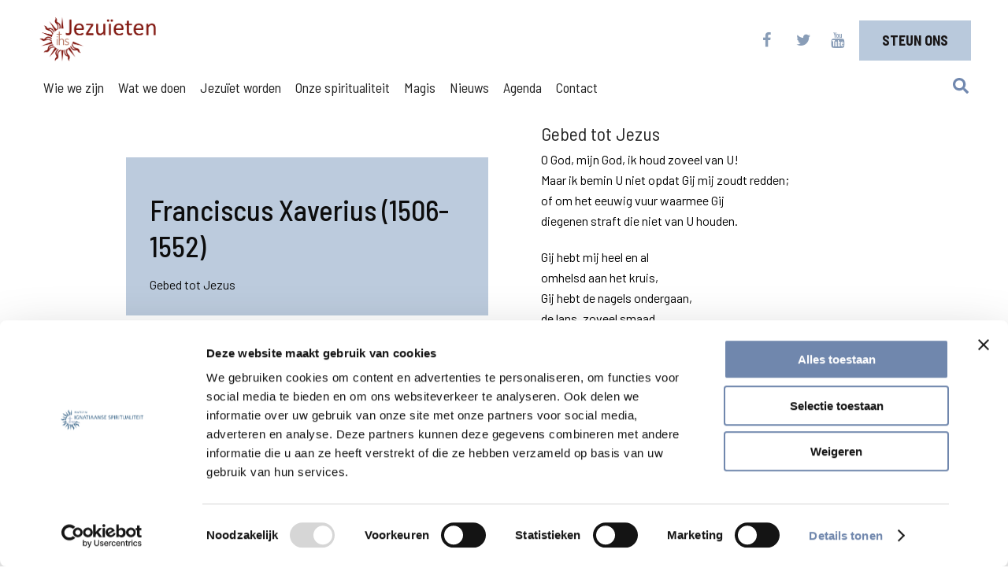

--- FILE ---
content_type: text/html; charset=UTF-8
request_url: https://www.jezuieten.org/franciscus-xaverius-1506-1552/
body_size: 10732
content:
<!DOCTYPE html>

<head>
    <meta charset="utf-8" />
    <meta name="viewport" content="width=device-width, initial-scale=1.0">
    <title>Franciscus Xaverius (1506-1552) - Jezuieten</title>

    <script type="text/javascript" data-cookieconsent="ignore">
	window.dataLayer = window.dataLayer || [];

	function gtag() {
		dataLayer.push(arguments);
	}

	gtag("consent", "default", {
		ad_personalization: "denied",
		ad_storage: "denied",
		ad_user_data: "denied",
		analytics_storage: "denied",
		functionality_storage: "denied",
		personalization_storage: "denied",
		security_storage: "granted",
		wait_for_update: 500,
	});
	gtag("set", "ads_data_redaction", true);
	</script>
<script type="text/javascript" data-cookieconsent="ignore">
		(function (w, d, s, l, i) {
		w[l] = w[l] || [];
		w[l].push({'gtm.start': new Date().getTime(), event: 'gtm.js'});
		var f = d.getElementsByTagName(s)[0], j = d.createElement(s), dl = l !== 'dataLayer' ? '&l=' + l : '';
		j.async = true;
		j.src = 'https://www.googletagmanager.com/gtm.js?id=' + i + dl;
		f.parentNode.insertBefore(j, f);
	})(
		window,
		document,
		'script',
		'dataLayer',
		'GTM-K3Z85JN'
	);
</script>
<script type="text/javascript"
		id="Cookiebot"
		src="https://consent.cookiebot.com/uc.js"
		data-implementation="wp"
		data-cbid="627303d2-1401-43ab-b5cd-2ef25cccf182"
							data-blockingmode="auto"
	></script>
<meta name='robots' content='index, follow, max-image-preview:large, max-snippet:-1, max-video-preview:-1' />
	<style>img:is([sizes="auto" i], [sizes^="auto," i]) { contain-intrinsic-size: 3000px 1500px }</style>
	
	<!-- This site is optimized with the Yoast SEO plugin v26.6 - https://yoast.com/wordpress/plugins/seo/ -->
	<link rel="canonical" href="https://www.jezuieten.org/franciscus-xaverius-1506-1552/" />
	<meta property="og:locale" content="nl_NL" />
	<meta property="og:type" content="article" />
	<meta property="og:title" content="Franciscus Xaverius (1506-1552) - Jezuieten" />
	<meta property="og:description" content="Gebed tot Jezus Gebed tot Jezus O God, mijn God, ik houd zoveel van U! Maar ik bemin U niet opdat Gij mij zoudt redden; of om het eeuwig vuur waarmee Gij diegenen straft die niet van U houden. Gij hebt mij heel en al omhelsd aan het kruis, Gij hebt de nagels ondergaan, de [&hellip;]" />
	<meta property="og:url" content="https://www.jezuieten.org/franciscus-xaverius-1506-1552/" />
	<meta property="og:site_name" content="Jezuieten" />
	<meta property="article:publisher" content="https://www.facebook.com/jezuieten/" />
	<meta property="article:modified_time" content="2018-06-19T12:00:09+00:00" />
	<meta name="twitter:card" content="summary_large_image" />
	<meta name="twitter:site" content="@Jezuieten" />
	<meta name="twitter:label1" content="Geschatte leestijd" />
	<meta name="twitter:data1" content="1 minuut" />
	<script type="application/ld+json" class="yoast-schema-graph">{"@context":"https://schema.org","@graph":[{"@type":"WebPage","@id":"https://www.jezuieten.org/franciscus-xaverius-1506-1552/","url":"https://www.jezuieten.org/franciscus-xaverius-1506-1552/","name":"Franciscus Xaverius (1506-1552) - Jezuieten","isPartOf":{"@id":"https://www.jezuieten.org/#website"},"datePublished":"2012-05-25T11:04:41+00:00","dateModified":"2018-06-19T12:00:09+00:00","breadcrumb":{"@id":"https://www.jezuieten.org/franciscus-xaverius-1506-1552/#breadcrumb"},"inLanguage":"nl-NL","potentialAction":[{"@type":"ReadAction","target":["https://www.jezuieten.org/franciscus-xaverius-1506-1552/"]}]},{"@type":"BreadcrumbList","@id":"https://www.jezuieten.org/franciscus-xaverius-1506-1552/#breadcrumb","itemListElement":[{"@type":"ListItem","position":1,"name":"Home","item":"https://www.jezuieten.org/"},{"@type":"ListItem","position":2,"name":"Franciscus Xaverius (1506-1552)"}]},{"@type":"WebSite","@id":"https://www.jezuieten.org/#website","url":"https://www.jezuieten.org/","name":"Jezuieten","description":"In Nederland en Vlaanderen","publisher":{"@id":"https://www.jezuieten.org/#organization"},"potentialAction":[{"@type":"SearchAction","target":{"@type":"EntryPoint","urlTemplate":"https://www.jezuieten.org/?s={search_term_string}"},"query-input":{"@type":"PropertyValueSpecification","valueRequired":true,"valueName":"search_term_string"}}],"inLanguage":"nl-NL"},{"@type":"Organization","@id":"https://www.jezuieten.org/#organization","name":"Jezuïeten","url":"https://www.jezuieten.org/","logo":{"@type":"ImageObject","inLanguage":"nl-NL","@id":"https://www.jezuieten.org/#/schema/logo/image/","url":"https://www.jezuieten.org/wp-content/uploads/LOGO_SJ_LAGELANDEN.png","contentUrl":"https://www.jezuieten.org/wp-content/uploads/LOGO_SJ_LAGELANDEN.png","width":3998,"height":1240,"caption":"Jezuïeten"},"image":{"@id":"https://www.jezuieten.org/#/schema/logo/image/"},"sameAs":["https://www.facebook.com/jezuieten/","https://x.com/Jezuieten","https://www.youtube.com/Jezuieten"]}]}</script>
	<!-- / Yoast SEO plugin. -->


<link rel='dns-prefetch' href='//static.addtoany.com' />
<link rel='dns-prefetch' href='//use.fontawesome.com' />
<link rel='dns-prefetch' href='//fonts.googleapis.com' />
		<!-- This site uses the Google Analytics by MonsterInsights plugin v9.11.0 - Using Analytics tracking - https://www.monsterinsights.com/ -->
		<!-- Opmerking: MonsterInsights is momenteel niet geconfigureerd op deze site. De site eigenaar moet authenticeren met Google Analytics in de MonsterInsights instellingen scherm. -->
					<!-- No tracking code set -->
				<!-- / Google Analytics by MonsterInsights -->
		<script type="text/javascript">
/* <![CDATA[ */
window._wpemojiSettings = {"baseUrl":"https:\/\/s.w.org\/images\/core\/emoji\/16.0.1\/72x72\/","ext":".png","svgUrl":"https:\/\/s.w.org\/images\/core\/emoji\/16.0.1\/svg\/","svgExt":".svg","source":{"concatemoji":"https:\/\/www.jezuieten.org\/wp-includes\/js\/wp-emoji-release.min.js?ver=6.8.3"}};
/*! This file is auto-generated */
!function(s,n){var o,i,e;function c(e){try{var t={supportTests:e,timestamp:(new Date).valueOf()};sessionStorage.setItem(o,JSON.stringify(t))}catch(e){}}function p(e,t,n){e.clearRect(0,0,e.canvas.width,e.canvas.height),e.fillText(t,0,0);var t=new Uint32Array(e.getImageData(0,0,e.canvas.width,e.canvas.height).data),a=(e.clearRect(0,0,e.canvas.width,e.canvas.height),e.fillText(n,0,0),new Uint32Array(e.getImageData(0,0,e.canvas.width,e.canvas.height).data));return t.every(function(e,t){return e===a[t]})}function u(e,t){e.clearRect(0,0,e.canvas.width,e.canvas.height),e.fillText(t,0,0);for(var n=e.getImageData(16,16,1,1),a=0;a<n.data.length;a++)if(0!==n.data[a])return!1;return!0}function f(e,t,n,a){switch(t){case"flag":return n(e,"\ud83c\udff3\ufe0f\u200d\u26a7\ufe0f","\ud83c\udff3\ufe0f\u200b\u26a7\ufe0f")?!1:!n(e,"\ud83c\udde8\ud83c\uddf6","\ud83c\udde8\u200b\ud83c\uddf6")&&!n(e,"\ud83c\udff4\udb40\udc67\udb40\udc62\udb40\udc65\udb40\udc6e\udb40\udc67\udb40\udc7f","\ud83c\udff4\u200b\udb40\udc67\u200b\udb40\udc62\u200b\udb40\udc65\u200b\udb40\udc6e\u200b\udb40\udc67\u200b\udb40\udc7f");case"emoji":return!a(e,"\ud83e\udedf")}return!1}function g(e,t,n,a){var r="undefined"!=typeof WorkerGlobalScope&&self instanceof WorkerGlobalScope?new OffscreenCanvas(300,150):s.createElement("canvas"),o=r.getContext("2d",{willReadFrequently:!0}),i=(o.textBaseline="top",o.font="600 32px Arial",{});return e.forEach(function(e){i[e]=t(o,e,n,a)}),i}function t(e){var t=s.createElement("script");t.src=e,t.defer=!0,s.head.appendChild(t)}"undefined"!=typeof Promise&&(o="wpEmojiSettingsSupports",i=["flag","emoji"],n.supports={everything:!0,everythingExceptFlag:!0},e=new Promise(function(e){s.addEventListener("DOMContentLoaded",e,{once:!0})}),new Promise(function(t){var n=function(){try{var e=JSON.parse(sessionStorage.getItem(o));if("object"==typeof e&&"number"==typeof e.timestamp&&(new Date).valueOf()<e.timestamp+604800&&"object"==typeof e.supportTests)return e.supportTests}catch(e){}return null}();if(!n){if("undefined"!=typeof Worker&&"undefined"!=typeof OffscreenCanvas&&"undefined"!=typeof URL&&URL.createObjectURL&&"undefined"!=typeof Blob)try{var e="postMessage("+g.toString()+"("+[JSON.stringify(i),f.toString(),p.toString(),u.toString()].join(",")+"));",a=new Blob([e],{type:"text/javascript"}),r=new Worker(URL.createObjectURL(a),{name:"wpTestEmojiSupports"});return void(r.onmessage=function(e){c(n=e.data),r.terminate(),t(n)})}catch(e){}c(n=g(i,f,p,u))}t(n)}).then(function(e){for(var t in e)n.supports[t]=e[t],n.supports.everything=n.supports.everything&&n.supports[t],"flag"!==t&&(n.supports.everythingExceptFlag=n.supports.everythingExceptFlag&&n.supports[t]);n.supports.everythingExceptFlag=n.supports.everythingExceptFlag&&!n.supports.flag,n.DOMReady=!1,n.readyCallback=function(){n.DOMReady=!0}}).then(function(){return e}).then(function(){var e;n.supports.everything||(n.readyCallback(),(e=n.source||{}).concatemoji?t(e.concatemoji):e.wpemoji&&e.twemoji&&(t(e.twemoji),t(e.wpemoji)))}))}((window,document),window._wpemojiSettings);
/* ]]> */
</script>
<style id='wp-emoji-styles-inline-css' type='text/css'>

	img.wp-smiley, img.emoji {
		display: inline !important;
		border: none !important;
		box-shadow: none !important;
		height: 1em !important;
		width: 1em !important;
		margin: 0 0.07em !important;
		vertical-align: -0.1em !important;
		background: none !important;
		padding: 0 !important;
	}
</style>
<link rel='stylesheet' id='wp-block-library-css' href='https://www.jezuieten.org/wp-includes/css/dist/block-library/style.min.css?ver=6.8.3' type='text/css' media='all' />
<style id='classic-theme-styles-inline-css' type='text/css'>
/*! This file is auto-generated */
.wp-block-button__link{color:#fff;background-color:#32373c;border-radius:9999px;box-shadow:none;text-decoration:none;padding:calc(.667em + 2px) calc(1.333em + 2px);font-size:1.125em}.wp-block-file__button{background:#32373c;color:#fff;text-decoration:none}
</style>
<style id='global-styles-inline-css' type='text/css'>
:root{--wp--preset--aspect-ratio--square: 1;--wp--preset--aspect-ratio--4-3: 4/3;--wp--preset--aspect-ratio--3-4: 3/4;--wp--preset--aspect-ratio--3-2: 3/2;--wp--preset--aspect-ratio--2-3: 2/3;--wp--preset--aspect-ratio--16-9: 16/9;--wp--preset--aspect-ratio--9-16: 9/16;--wp--preset--color--black: #000000;--wp--preset--color--cyan-bluish-gray: #abb8c3;--wp--preset--color--white: #ffffff;--wp--preset--color--pale-pink: #f78da7;--wp--preset--color--vivid-red: #cf2e2e;--wp--preset--color--luminous-vivid-orange: #ff6900;--wp--preset--color--luminous-vivid-amber: #fcb900;--wp--preset--color--light-green-cyan: #7bdcb5;--wp--preset--color--vivid-green-cyan: #00d084;--wp--preset--color--pale-cyan-blue: #8ed1fc;--wp--preset--color--vivid-cyan-blue: #0693e3;--wp--preset--color--vivid-purple: #9b51e0;--wp--preset--gradient--vivid-cyan-blue-to-vivid-purple: linear-gradient(135deg,rgba(6,147,227,1) 0%,rgb(155,81,224) 100%);--wp--preset--gradient--light-green-cyan-to-vivid-green-cyan: linear-gradient(135deg,rgb(122,220,180) 0%,rgb(0,208,130) 100%);--wp--preset--gradient--luminous-vivid-amber-to-luminous-vivid-orange: linear-gradient(135deg,rgba(252,185,0,1) 0%,rgba(255,105,0,1) 100%);--wp--preset--gradient--luminous-vivid-orange-to-vivid-red: linear-gradient(135deg,rgba(255,105,0,1) 0%,rgb(207,46,46) 100%);--wp--preset--gradient--very-light-gray-to-cyan-bluish-gray: linear-gradient(135deg,rgb(238,238,238) 0%,rgb(169,184,195) 100%);--wp--preset--gradient--cool-to-warm-spectrum: linear-gradient(135deg,rgb(74,234,220) 0%,rgb(151,120,209) 20%,rgb(207,42,186) 40%,rgb(238,44,130) 60%,rgb(251,105,98) 80%,rgb(254,248,76) 100%);--wp--preset--gradient--blush-light-purple: linear-gradient(135deg,rgb(255,206,236) 0%,rgb(152,150,240) 100%);--wp--preset--gradient--blush-bordeaux: linear-gradient(135deg,rgb(254,205,165) 0%,rgb(254,45,45) 50%,rgb(107,0,62) 100%);--wp--preset--gradient--luminous-dusk: linear-gradient(135deg,rgb(255,203,112) 0%,rgb(199,81,192) 50%,rgb(65,88,208) 100%);--wp--preset--gradient--pale-ocean: linear-gradient(135deg,rgb(255,245,203) 0%,rgb(182,227,212) 50%,rgb(51,167,181) 100%);--wp--preset--gradient--electric-grass: linear-gradient(135deg,rgb(202,248,128) 0%,rgb(113,206,126) 100%);--wp--preset--gradient--midnight: linear-gradient(135deg,rgb(2,3,129) 0%,rgb(40,116,252) 100%);--wp--preset--font-size--small: 13px;--wp--preset--font-size--medium: 20px;--wp--preset--font-size--large: 36px;--wp--preset--font-size--x-large: 42px;--wp--preset--spacing--20: 0.44rem;--wp--preset--spacing--30: 0.67rem;--wp--preset--spacing--40: 1rem;--wp--preset--spacing--50: 1.5rem;--wp--preset--spacing--60: 2.25rem;--wp--preset--spacing--70: 3.38rem;--wp--preset--spacing--80: 5.06rem;--wp--preset--shadow--natural: 6px 6px 9px rgba(0, 0, 0, 0.2);--wp--preset--shadow--deep: 12px 12px 50px rgba(0, 0, 0, 0.4);--wp--preset--shadow--sharp: 6px 6px 0px rgba(0, 0, 0, 0.2);--wp--preset--shadow--outlined: 6px 6px 0px -3px rgba(255, 255, 255, 1), 6px 6px rgba(0, 0, 0, 1);--wp--preset--shadow--crisp: 6px 6px 0px rgba(0, 0, 0, 1);}:where(.is-layout-flex){gap: 0.5em;}:where(.is-layout-grid){gap: 0.5em;}body .is-layout-flex{display: flex;}.is-layout-flex{flex-wrap: wrap;align-items: center;}.is-layout-flex > :is(*, div){margin: 0;}body .is-layout-grid{display: grid;}.is-layout-grid > :is(*, div){margin: 0;}:where(.wp-block-columns.is-layout-flex){gap: 2em;}:where(.wp-block-columns.is-layout-grid){gap: 2em;}:where(.wp-block-post-template.is-layout-flex){gap: 1.25em;}:where(.wp-block-post-template.is-layout-grid){gap: 1.25em;}.has-black-color{color: var(--wp--preset--color--black) !important;}.has-cyan-bluish-gray-color{color: var(--wp--preset--color--cyan-bluish-gray) !important;}.has-white-color{color: var(--wp--preset--color--white) !important;}.has-pale-pink-color{color: var(--wp--preset--color--pale-pink) !important;}.has-vivid-red-color{color: var(--wp--preset--color--vivid-red) !important;}.has-luminous-vivid-orange-color{color: var(--wp--preset--color--luminous-vivid-orange) !important;}.has-luminous-vivid-amber-color{color: var(--wp--preset--color--luminous-vivid-amber) !important;}.has-light-green-cyan-color{color: var(--wp--preset--color--light-green-cyan) !important;}.has-vivid-green-cyan-color{color: var(--wp--preset--color--vivid-green-cyan) !important;}.has-pale-cyan-blue-color{color: var(--wp--preset--color--pale-cyan-blue) !important;}.has-vivid-cyan-blue-color{color: var(--wp--preset--color--vivid-cyan-blue) !important;}.has-vivid-purple-color{color: var(--wp--preset--color--vivid-purple) !important;}.has-black-background-color{background-color: var(--wp--preset--color--black) !important;}.has-cyan-bluish-gray-background-color{background-color: var(--wp--preset--color--cyan-bluish-gray) !important;}.has-white-background-color{background-color: var(--wp--preset--color--white) !important;}.has-pale-pink-background-color{background-color: var(--wp--preset--color--pale-pink) !important;}.has-vivid-red-background-color{background-color: var(--wp--preset--color--vivid-red) !important;}.has-luminous-vivid-orange-background-color{background-color: var(--wp--preset--color--luminous-vivid-orange) !important;}.has-luminous-vivid-amber-background-color{background-color: var(--wp--preset--color--luminous-vivid-amber) !important;}.has-light-green-cyan-background-color{background-color: var(--wp--preset--color--light-green-cyan) !important;}.has-vivid-green-cyan-background-color{background-color: var(--wp--preset--color--vivid-green-cyan) !important;}.has-pale-cyan-blue-background-color{background-color: var(--wp--preset--color--pale-cyan-blue) !important;}.has-vivid-cyan-blue-background-color{background-color: var(--wp--preset--color--vivid-cyan-blue) !important;}.has-vivid-purple-background-color{background-color: var(--wp--preset--color--vivid-purple) !important;}.has-black-border-color{border-color: var(--wp--preset--color--black) !important;}.has-cyan-bluish-gray-border-color{border-color: var(--wp--preset--color--cyan-bluish-gray) !important;}.has-white-border-color{border-color: var(--wp--preset--color--white) !important;}.has-pale-pink-border-color{border-color: var(--wp--preset--color--pale-pink) !important;}.has-vivid-red-border-color{border-color: var(--wp--preset--color--vivid-red) !important;}.has-luminous-vivid-orange-border-color{border-color: var(--wp--preset--color--luminous-vivid-orange) !important;}.has-luminous-vivid-amber-border-color{border-color: var(--wp--preset--color--luminous-vivid-amber) !important;}.has-light-green-cyan-border-color{border-color: var(--wp--preset--color--light-green-cyan) !important;}.has-vivid-green-cyan-border-color{border-color: var(--wp--preset--color--vivid-green-cyan) !important;}.has-pale-cyan-blue-border-color{border-color: var(--wp--preset--color--pale-cyan-blue) !important;}.has-vivid-cyan-blue-border-color{border-color: var(--wp--preset--color--vivid-cyan-blue) !important;}.has-vivid-purple-border-color{border-color: var(--wp--preset--color--vivid-purple) !important;}.has-vivid-cyan-blue-to-vivid-purple-gradient-background{background: var(--wp--preset--gradient--vivid-cyan-blue-to-vivid-purple) !important;}.has-light-green-cyan-to-vivid-green-cyan-gradient-background{background: var(--wp--preset--gradient--light-green-cyan-to-vivid-green-cyan) !important;}.has-luminous-vivid-amber-to-luminous-vivid-orange-gradient-background{background: var(--wp--preset--gradient--luminous-vivid-amber-to-luminous-vivid-orange) !important;}.has-luminous-vivid-orange-to-vivid-red-gradient-background{background: var(--wp--preset--gradient--luminous-vivid-orange-to-vivid-red) !important;}.has-very-light-gray-to-cyan-bluish-gray-gradient-background{background: var(--wp--preset--gradient--very-light-gray-to-cyan-bluish-gray) !important;}.has-cool-to-warm-spectrum-gradient-background{background: var(--wp--preset--gradient--cool-to-warm-spectrum) !important;}.has-blush-light-purple-gradient-background{background: var(--wp--preset--gradient--blush-light-purple) !important;}.has-blush-bordeaux-gradient-background{background: var(--wp--preset--gradient--blush-bordeaux) !important;}.has-luminous-dusk-gradient-background{background: var(--wp--preset--gradient--luminous-dusk) !important;}.has-pale-ocean-gradient-background{background: var(--wp--preset--gradient--pale-ocean) !important;}.has-electric-grass-gradient-background{background: var(--wp--preset--gradient--electric-grass) !important;}.has-midnight-gradient-background{background: var(--wp--preset--gradient--midnight) !important;}.has-small-font-size{font-size: var(--wp--preset--font-size--small) !important;}.has-medium-font-size{font-size: var(--wp--preset--font-size--medium) !important;}.has-large-font-size{font-size: var(--wp--preset--font-size--large) !important;}.has-x-large-font-size{font-size: var(--wp--preset--font-size--x-large) !important;}
:where(.wp-block-post-template.is-layout-flex){gap: 1.25em;}:where(.wp-block-post-template.is-layout-grid){gap: 1.25em;}
:where(.wp-block-columns.is-layout-flex){gap: 2em;}:where(.wp-block-columns.is-layout-grid){gap: 2em;}
:root :where(.wp-block-pullquote){font-size: 1.5em;line-height: 1.6;}
</style>
<link rel='stylesheet' id='news-css' href='https://www.jezuieten.org/wp-content/plugins/simple-news/css/news.css?ver=6.8.3' type='text/css' media='all' />
<link rel='stylesheet' id='core-css' href='https://www.jezuieten.org/wp-content/themes/jeztheme/style.css?ver=1.1.1' type='text/css' media='all' />
<link rel='stylesheet' id='additional-css' href='https://www.jezuieten.org/wp-content/themes/jeztheme/additional.css?ver=1.1.0' type='text/css' media='all' />
<link rel='stylesheet' id='font-css' href='https://fonts.googleapis.com/css?family=Barlow+Semi+Condensed%3A400%2C500%2C600%2C700%2C900%7CBarlow%3A400%2C500%2C700&#038;ver=6.8.3' type='text/css' media='all' />
<link rel='stylesheet' id='addtoany-css' href='https://www.jezuieten.org/wp-content/plugins/add-to-any/addtoany.min.css?ver=1.16' type='text/css' media='all' />
<style id='addtoany-inline-css' type='text/css'>
.a2a_sgv {
	border-radius: 50%;
}

a2a_s_facebook {
	margin-left: 20px;
}

.a2a_sgv sgv {
top: 2px;
width: 23px;
	}
</style>
<script type="text/javascript" id="addtoany-core-js-before">
/* <![CDATA[ */
window.a2a_config=window.a2a_config||{};a2a_config.callbacks=[];a2a_config.overlays=[];a2a_config.templates={};a2a_localize = {
	Share: "Delen",
	Save: "Opslaan",
	Subscribe: "Inschrijven",
	Email: "E-mail",
	Bookmark: "Bookmark",
	ShowAll: "Alles weergeven",
	ShowLess: "Niet alles weergeven",
	FindServices: "Vind dienst(en)",
	FindAnyServiceToAddTo: "Vind direct een dienst om aan toe te voegen",
	PoweredBy: "Mede mogelijk gemaakt door",
	ShareViaEmail: "Delen per e-mail",
	SubscribeViaEmail: "Abonneren via e-mail",
	BookmarkInYourBrowser: "Bookmark in je browser",
	BookmarkInstructions: "Druk op Ctrl+D of \u2318+D om deze pagina te bookmarken",
	AddToYourFavorites: "Voeg aan je favorieten toe",
	SendFromWebOrProgram: "Stuur vanuit elk e-mailadres of e-mail programma",
	EmailProgram: "E-mail programma",
	More: "Meer&#8230;",
	ThanksForSharing: "Bedankt voor het delen!",
	ThanksForFollowing: "Dank voor het volgen!"
};

a2a_config.icon_color="#9aadc4";
/* ]]> */
</script>
<script type="text/javascript" defer src="https://static.addtoany.com/menu/page.js" id="addtoany-core-js"></script>
<script type="text/javascript" src="https://www.jezuieten.org/wp-includes/js/jquery/jquery.min.js?ver=3.7.1" id="jquery-core-js"></script>
<script type="text/javascript" src="https://www.jezuieten.org/wp-includes/js/jquery/jquery-migrate.min.js?ver=3.4.1" id="jquery-migrate-js"></script>
<script type="text/javascript" defer src="https://www.jezuieten.org/wp-content/plugins/add-to-any/addtoany.min.js?ver=1.1" id="addtoany-jquery-js"></script>
<script type="text/javascript" src="https://use.fontawesome.com/951e1c68e4.js?ver=6.8.3" id="fontawesome-js"></script>
<script type="text/javascript" src="https://www.jezuieten.org/wp-content/themes/jeztheme/additional.js?ver=1.0.3" id="additionalJs-js"></script>
<link rel="https://api.w.org/" href="https://www.jezuieten.org/wp-json/" /><link rel="alternate" title="JSON" type="application/json" href="https://www.jezuieten.org/wp-json/wp/v2/pages/273" /><link rel='shortlink' href='https://www.jezuieten.org/?p=273' />
<link rel="alternate" title="oEmbed (JSON)" type="application/json+oembed" href="https://www.jezuieten.org/wp-json/oembed/1.0/embed?url=https%3A%2F%2Fwww.jezuieten.org%2Ffranciscus-xaverius-1506-1552%2F" />
<link rel="alternate" title="oEmbed (XML)" type="text/xml+oembed" href="https://www.jezuieten.org/wp-json/oembed/1.0/embed?url=https%3A%2F%2Fwww.jezuieten.org%2Ffranciscus-xaverius-1506-1552%2F&#038;format=xml" />
<link rel="EditURI" type="application/rsd+xml" title="RSD" href="https://www.jezuieten.org/xmlrpc.php?rsd">
<style>
.gform_wrapper {
	font-family: "Barlow", Arial, sans-serif;		
}

.gform_wrapper.gravity-theme .gfield-choice-input+label {
    padding: 0 0 4px 0;
}
	
.gform_wrapper input[type='checkbox']+label {
    padding: 0 0 0 30px !important;
	vertical-align: text-bottom;
}
	
.gform_wrapper input[type='radio']+label:before,
.gform_wrapper input[type='radio']:checked+label:before {
	width: 10px;
	height: 10px;
}
.gform_wrapper input[type='radio']:checked+label:before {
	border: 1px solid #a1afc0;
}
.gform_wrapper input[type='checkbox']+label:after {
    width: inherit;
	border: 10px solid #B9C9DC;
}
	
.gform_wrapper input[type='checkbox']:checked+label:before {
    top: 2px;
    left: 3px;
}	
</style>
<!-- Google Tag Manager -->
<script>(function(w,d,s,l,i){w[l]=w[l]||[];w[l].push(

{'gtm.start': new Date().getTime(),event:'gtm.js'}
);var f=d.getElementsByTagName(s)[0],
j=d.createElement(s),dl=l!='dataLayer'?'&l='+l:'';j.async=true;j.src=
'https://www.googletagmanager.com/gtm.js?id='+i+dl;f.parentNode.insertBefore(j,f);
})(window,document,'script','dataLayer','GTM-K3Z85JN');</script>
<!-- End Google Tag Manager -->
<meta name="facebook-domain-verification" content="w5bl74d30iedgv4hgamj2xqrj9k9j5" ></script>

<style>
.sidebar-container .podcast {
	height: unset;
	grid-template-columns: unset;
/* 	background-color: unset; */
	
	h2 {
		margin-left: 2rem;
		font-size: 1.2rem;
		line-height: 2rem;
	}
}

.text-rv-light .h3 {
		font-size: 50px;
		background-color: pink;
}


</style><link rel="icon" href="https://www.jezuieten.org/wp-content/uploads/cropped-PICTO_SJ_ELC-150x150.png" sizes="32x32" />
<link rel="icon" href="https://www.jezuieten.org/wp-content/uploads/cropped-PICTO_SJ_ELC-240x240.png" sizes="192x192" />
<link rel="apple-touch-icon" href="https://www.jezuieten.org/wp-content/uploads/cropped-PICTO_SJ_ELC-240x240.png" />
<meta name="msapplication-TileImage" content="https://www.jezuieten.org/wp-content/uploads/cropped-PICTO_SJ_ELC-300x300.png" />
</head>

<body class="wp-singular page-template-default page page-id-273 wp-custom-logo wp-theme-jeztheme">
<!-- Google Tag Manager (noscript) -->
<noscript><iframe src="https://www.googletagmanager.com/ns.html?id=GTM-K3Z85JN"
height="0" width="0" style="display:none;visibility:hidden"></iframe></noscript>
<!-- End Google Tag Manager (noscript) -->
    <div id="container">
        <div id="count"></div>
        <header>
            <div id="header-container">
                <div class="top-bar">
                    <a href="https://www.jezuieten.org/">
                        <div id="logo">
                            <img style="width: auto;" src="https://www.jezuieten.org/wp-content/uploads/LOGO_SJ_ELC_ZONDER.png">
                        </div>
                    </a>
                    <div id="socials" class="socials">
                                                    <a href="https://www.facebook.com/jezuieten/">
                                <div class="fab">
                                    <i class="fa fa-facebook" aria-hidden="true"></i>
                                </div>
                            </a>
                                                                            <a href="https://twitter.com/Jezuieten">
                                <div class="fab">
                                    <i class="fa fa-twitter" aria-hidden="true"></i>
                                </div>
                            </a>
                                                                            <a href="https://www.youtube.com/user/Jezuieten">
                                <div class="fab">
                                    <i class="fa fa-youtube" aria-hidden="true"></i>
                                </div>
                            </a>
                        
                    </div>
                                            <div class="donate-container">
                            <a href="https://www.jezuieten.org/ons-steunen/">
                                <div class="donatebutton">
                                    <span>Steun ons</span>
                                </div>
                            </a>
                        </div>
                    
                </div>
                <nav id="navigation">
                    <div class="wordpress-pagesmenu"><div class="menu-main-menu-container"><ul id="menu-main-menu" class="menu"><li id="menu-item-2810" class="menu-item menu-item-type-post_type menu-item-object-page menu-item-2810"><a href="https://www.jezuieten.org/wie-we-zijn/">Wie we zijn</a></li>
<li id="menu-item-2811" class="menu-item menu-item-type-post_type menu-item-object-page menu-item-2811"><a href="https://www.jezuieten.org/wat-we-doen/">Wat we doen</a></li>
<li id="menu-item-41458" class="menu-item menu-item-type-custom menu-item-object-custom menu-item-41458"><a href="/roeping">Jezuïet worden</a></li>
<li id="menu-item-41524" class="menu-item menu-item-type-custom menu-item-object-custom menu-item-41524"><a href="/ignatiaanse-spiritualiteit">Onze spiritualiteit</a></li>
<li id="menu-item-60408" class="menu-item menu-item-type-post_type menu-item-object-page menu-item-60408"><a href="https://www.jezuieten.org/vindjeeigenweg/">Magis</a></li>
<li id="menu-item-2814" class="menu-item menu-item-type-custom menu-item-object-custom menu-item-2814"><a href="https://www.jezuieten.org/nieuws/">Nieuws</a></li>
<li id="menu-item-55424" class="menu-item menu-item-type-custom menu-item-object-custom menu-item-55424"><a href="https://www.jezuieten.org/agenda/">Agenda</a></li>
<li id="menu-item-61389" class="menu-item menu-item-type-custom menu-item-object-custom menu-item-61389"><a href="https://www.jezuieten.org/category/media/">Media</a></li>
<li id="menu-item-2820" class="menu-item menu-item-type-post_type menu-item-object-page menu-item-2820"><a href="https://www.jezuieten.org/contact/">Contact</a></li>
</ul></div>                    </div>
                    <div class="search-hamburger-container" id="main-nav">
                        <div class="search-icon">
                            <a id="dynamicSearchLink" href="https://www.jezuieten.org/search">
                                <img src="/wp-content/themes/jeztheme/assets/images/search-solid.svg">
                            </a>
                        </div>

                        <div class="toggle-mobile-menu">
                            <img src="/wp-content/uploads/hamburger.svg" id="hamburger" onclick="toggleMobilemenu()">
                            <img src="/wp-content/uploads/close-01.svg" id="cross" class="hide" onclick="toggleMobilemenu()">
                        </div>
                    </div>
                </nav>
            </div>
        </header>
    <div class="page-container">
        <div class="page-column-left">
    <div class="page-layer">
        <div class="breadcrumb">
            
        </div>
        <h2>Franciscus Xaverius (1506-1552)</h2>
        <p><p>Gebed tot Jezus</p></p>

        <div class="child-select" id="selectdropdown">
            <div class="child-dropdown">
                <div class="child-select-read">Lees verder</div>
                <div class="child-select-menu">
                    <button class="dropdown-black-button" onclick="dropdownToggle()">
                        <div class="angle-turn">
                            <svg version="1.1" id="svg-toggle" xmlns="http://www.w3.org/2000/svg"
                                 xmlns:xlink="http://www.w3.org/1999/xlink" x="0px" y="0px"
                                 viewBox="0 0 12 9" style="enable-background:new 0 0 12 9;" xml:space="preserve">
<style type="text/css">
    .st0 {
        clip-path: url(#SVGID_2_);
    }

    .st1 {
        clip-path: url(#SVGID_4_);
        fill: #FFFFFF;
    }
</style>
                                <g>
                                    <defs>
                                        <polygon id="SVGID_1_" points="12,0 6,6 0,0 0,3 6,9 12,3 		"/>
                                    </defs>
                                    <clipPath id="SVGID_2_">
                                        <use xlink:href="#SVGID_1_" style="overflow:visible;"/>
                                    </clipPath>
                                    <g class="st0">
                                        <defs>
                                            <rect id="SVGID_3_" x="-654.5" y="-719.5" width="1440" height="3020"/>
                                        </defs>
                                        <clipPath id="SVGID_4_">
                                            <use xlink:href="#SVGID_3_" style="overflow:visible;"/>
                                        </clipPath>
                                        <rect x="-5" y="-5" class="st1" width="22" height="19"/>
                                    </g>
                                </g>
</svg>
                        </div>
                        <div class="dropdown-title"><p>Kies een onderwerp</p></div>
                    </button>
                    <div id="dropdown-toggle" class="dropdown-content">
                        <script>document.getElementById("selectdropdown").style.display = "none";</script>                    </div>


                </div>
            </div>
        </div>
    </div>
    <div class="page-bigimage">
            </div>

</div>
            <div class="page-column-right">
                <p>Gebed tot Jezus</p>
<h3>Gebed tot Jezus</h3>
<p>O God, mijn God, ik houd zoveel van U!<br />
Maar ik bemin U niet opdat Gij mij zoudt redden;<br />
of om het eeuwig vuur waarmee Gij<br />
diegenen straft die niet van U houden.</p>
<p>Gij hebt mij heel en al<br />
omhelsd aan het kruis,<br />
Gij hebt de nagels ondergaan,<br />
de lans, zoveel smaad,<br />
talloos lijden, en de dood.<br />
En dit alles omwille van mij<br />
en mijn zonden.</p>
<p>Hoe zou ik U dan niet beminnen,<br />
o allerliefste Jezus?</p>
<p>Niet opdat Gij mij in de hemel zoudt redden<br />
of opdat Gij mij niet voor eeuwig zou verdoemen;<br />
evenmin uit hoop op welke beloning dan ook;<br />
maar, zoals Gij van mij gehouden hebt,<br />
zo ook houd ik van U en zal ik van U blijven houden:<br />
alleen omdat Gij mijn Koning zijt<br />
en alleen omdat Gij God zijt.</p>
<p>&nbsp;</p>
<h3>Grootmoedigheid</h3>
<p>Heer, leer me de ware grootmoedigheid<br />
leer me U te dienen zoals Gij<br />
het graag hebt:<br />
te geven zonder te berekenen,<br />
te vechten zonder vrees voor wonden,<br />
te zwoegen zonder naar rust te verlangen,<br />
te werken zonder naar loon te vragen,<br />
altijd er op uit zijn Uw wil t doen.<br />
&nbsp;</p>
<p>&nbsp;</p>


            </div>
        

    </div>

<footer>
    <div class="footer-container">
        <hr class="footer-line">
        <div class="footer-menu">
                <div id="nav_menu-2" class="widget hide-mobile widget_nav_menu"><div class="menu-footer-menu-1-container"><ul id="menu-footer-menu-1" class="menu"><li id="menu-item-41418" class="menu-item menu-item-type-post_type menu-item-object-page menu-item-41418"><a href="https://www.jezuieten.org/wie-we-zijn/">Wie we zijn</a></li>
<li id="menu-item-41417" class="menu-item menu-item-type-post_type menu-item-object-page menu-item-41417"><a href="https://www.jezuieten.org/wat-we-doen/">Wat we doen</a></li>
<li id="menu-item-41419" class="menu-item menu-item-type-post_type menu-item-object-page menu-item-41419"><a href="https://www.jezuieten.org/jezuiet-worden/">Jezuïet worden</a></li>
</ul></div></div><div id="nav_menu-3" class="widget hide-mobile widget_nav_menu"><div class="menu-footer-menu-2-container"><ul id="menu-footer-menu-2" class="menu"><li id="menu-item-41987" class="menu-item menu-item-type-post_type menu-item-object-page menu-item-41987"><a href="https://www.jezuieten.org/ignatiaanse-spiritualiteit/">Onze Spiritualiteit</a></li>
<li id="menu-item-41988" class="menu-item menu-item-type-custom menu-item-object-custom menu-item-41988"><a href="/wat-we-doen/protocol-voorkomen-misbruik/">Sociale Veiligheid</a></li>
<li id="menu-item-41989" class="menu-item menu-item-type-custom menu-item-object-custom menu-item-41989"><a href="/nieuws">Nieuws</a></li>
</ul></div></div><div id="nav_menu-4" class="widget hide-mobile widget_nav_menu"><div class="menu-footer-menu-3-container"><ul id="menu-footer-menu-3" class="menu"><li id="menu-item-41991" class="menu-item menu-item-type-post_type menu-item-object-page menu-item-41991"><a href="https://www.jezuieten.org/contact/">Contact</a></li>
<li id="menu-item-41990" class="menu-item menu-item-type-post_type menu-item-object-page menu-item-41990"><a href="https://www.jezuieten.org/privacy/">Privacy</a></li>
<li id="menu-item-41992" class="menu-item menu-item-type-post_type menu-item-object-page menu-item-41992"><a href="https://www.jezuieten.org/wie-we-zijn/links/">Links</a></li>
</ul></div></div><div id="custom_html-2" class="widget_text widget hide-mobile widget_custom_html"><div class="textwidget custom-html-widget"><script>(function() {
	window.mc4wp = window.mc4wp || {
		listeners: [],
		forms: {
			on: function(evt, cb) {
				window.mc4wp.listeners.push(
					{
						event   : evt,
						callback: cb
					}
				);
			}
		}
	}
})();
</script><!-- Mailchimp for WordPress v4.10.9 - https://wordpress.org/plugins/mailchimp-for-wp/ --><form id="mc4wp-form-1" class="mc4wp-form mc4wp-form-41408" method="post" data-id="41408" data-name="Nieuwsbrief" ><div class="mc4wp-form-fields"><h5>
	<label>
      Blijf op de hoogte met onze nieuwsbrief 
      </label>
	<input type="email" name="EMAIL" placeholder="Voer uw mailadres in" required class="footer-newsletter"/>
</h5>

<p>
	<input type="submit" value="AANMELDEN" class="footer-signup" />
</p></div><label style="display: none !important;">Laat dit veld leeg als je een mens bent: <input type="text" name="_mc4wp_honeypot" value="" tabindex="-1" autocomplete="off" /></label><input type="hidden" name="_mc4wp_timestamp" value="1767841360" /><input type="hidden" name="_mc4wp_form_id" value="41408" /><input type="hidden" name="_mc4wp_form_element_id" value="mc4wp-form-1" /><div class="mc4wp-response"></div></form><!-- / Mailchimp for WordPress Plugin --></div></div>                </div>
        <div class="copyright"><h5>&copy; 2026 Jezuïeten in Nederland en Vlaanderen <span
                        class="footer-span">site by: <a href="https://www.gopublic.nl/"
                                                        class="footer-gopublic">gopublic</a></span></h5></div>
    </div>
</footer>
<script type="speculationrules">
{"prefetch":[{"source":"document","where":{"and":[{"href_matches":"\/*"},{"not":{"href_matches":["\/wp-*.php","\/wp-admin\/*","\/wp-content\/uploads\/*","\/wp-content\/*","\/wp-content\/plugins\/*","\/wp-content\/themes\/jeztheme\/*","\/*\\?(.+)"]}},{"not":{"selector_matches":"a[rel~=\"nofollow\"]"}},{"not":{"selector_matches":".no-prefetch, .no-prefetch a"}}]},"eagerness":"conservative"}]}
</script>
<script>(function() {function maybePrefixUrlField () {
  const value = this.value.trim()
  if (value !== '' && value.indexOf('http') !== 0) {
    this.value = 'http://' + value
  }
}

const urlFields = document.querySelectorAll('.mc4wp-form input[type="url"]')
for (let j = 0; j < urlFields.length; j++) {
  urlFields[j].addEventListener('blur', maybePrefixUrlField)
}
})();</script><script type="text/javascript" src="https://www.jezuieten.org/wp-content/themes/jeztheme/assets/js/slide.js?ver=1.0.0" id="slide-js"></script>
<script type="text/javascript" src="https://www.jezuieten.org/wp-content/themes/jeztheme/assets/js/scroll.js?ver=1.0.1" id="scroll-js"></script>
<script type="text/javascript" src="https://www.jezuieten.org/wp-content/themes/jeztheme/assets/js/search-toggle.js?ver=1.0.2" id="search-js"></script>
<script type="text/javascript" src="https://www.jezuieten.org/wp-content/themes/jeztheme/assets/js/mobile-menu-toggle.js?ver=1.0.0" id="mobile-toggle-js"></script>
<script type="text/javascript" src="https://www.jezuieten.org/wp-content/themes/jeztheme/assets/js/dropdown-toggle.js?ver=1.0.2" id="dropdown-toggle-js"></script>
<script type="text/javascript" id="ajax-load-more-js-extra">
/* <![CDATA[ */
var alm_localize = {"pluginurl":"https:\/\/www.jezuieten.org\/wp-content\/plugins\/ajax-load-more","version":"7.8.0","adminurl":"https:\/\/www.jezuieten.org\/wp-admin\/","ajaxurl":"https:\/\/www.jezuieten.org\/wp-admin\/admin-ajax.php","alm_nonce":"4c2d2cf2b3","rest_api_url":"","rest_api":"https:\/\/www.jezuieten.org\/wp-json\/","rest_nonce":"dee4faeb18","trailing_slash":"true","is_front_page":"false","retain_querystring":"1","speed":"250","results_text":"Viewing {post_count} of {total_posts} results.","no_results_text":"No results found.","alm_debug":"","a11y_focus":"1","site_title":"Jezuieten","site_tagline":"In Nederland en Vlaanderen","button_label":"Load More"};
/* ]]> */
</script>
<script type="text/javascript" src="https://www.jezuieten.org/wp-content/plugins/ajax-load-more/build/frontend/ajax-load-more.min.js?ver=7.8.0" id="ajax-load-more-js"></script>
<script type="text/javascript" defer src="https://www.jezuieten.org/wp-content/plugins/mailchimp-for-wp/assets/js/forms.js?ver=4.10.9" id="mc4wp-forms-api-js"></script>
</div>
</body>
</html>



--- FILE ---
content_type: text/css
request_url: https://www.jezuieten.org/wp-content/themes/jeztheme/style.css?ver=1.1.1
body_size: 48329
content:
@media only screen and (min-width: 700px){header .top-bar>*{display:inline-block;vertical-align:top}}header nav>*{display:inline-block;vertical-align:top}header nav .search-hamburger-container{float:right}header nav .wordpress-pagesmenu{position:relative;z-index:10000}@media only screen and (min-width: 700px){.footer-container .footer-menu>*{display:inline-block;vertical-align:top}}@media only screen and (min-width: 700px){.page-template-page-overview .page-container,.page-template-page-contact .page-container,.page-template-default .page-container{display:table-cell;display:-webkit-box;display:-ms-flexbox;display:flex}}@media only screen and (min-width: 700px){.page-template-page-overview .page-container>*,.page-template-page-overview .page-container .page-column-left,.page-template-page-overview .page-container .page-column-right,.page-template-page-contact .page-container>*,.page-template-page-contact .page-container .page-column-left,.page-template-page-contact .page-container .page-column-right,.page-template-default .page-container>*,.page-template-default .page-container .page-column-left,.page-template-default .page-container .page-column-right{-webkit-box-flex:1;-ms-flex:1;flex:1}}@media only screen and (min-width: 700px){.single .single-container{display:table-cell;display:-webkit-box;display:-ms-flexbox;display:flex}}@media only screen and (min-width: 700px){.single .single-container>*,.single .single-container .single-column-left,.single .single-container .single-column-right{-webkit-box-flex:1;-ms-flex:1;flex:1}}.next-block,.page-column-right,.single-column-right{background-color:#fff}@media only screen and (min-width: 1023px){.archive-container .archive-block-container{display:table-cell;display:-webkit-box;display:-ms-flexbox;display:flex}}@media only screen and (min-width: 1023px){.archive-container .archive-block-container .image-container{-webkit-box-flex:1;-ms-flex:1;flex:1}}.hide{display:none}.show{display:inline-block !important}.show-block{display:block !important}@media only screen and (max-width: 700px){.hide-mobile{display:none}}.img-fix{width:100%;height:auto}.group:after{content:"";display:table;clear:both}.link-underline{text-decoration:underline}.uppercase{text-transform:uppercase}.bold{font-weight:700}input{outline:none}.highlighter{background-color:#B9C9DC;padding:12px 30px;margin-top:-27px;font-family:"Barlow",Arial,sans-serif;font-size:16px;margin-bottom:30px}.highlighter p{margin-bottom:0}@media only screen and (max-width: 700px){.highlighter{margin-bottom:10px}}.links-list{color:black;font-family:"Barlow",Arial,sans-serif;font-size:16px;font-style:italic;line-height:36px}.extra-links{font-style:italic;text-decoration:underline;line-height:38px;font-family:"Barlow",Arial,sans-serif;font-size:16px;font-weight:500}.links-line{box-sizing:border-box;height:3px;width:51px;border:2px solid #231F20;margin:28px 0 13px}.search-logo{margin-top:-42px;color:black;height:10px;width:10px;display:inline-block}@media only screen and (max-width: 700px){.search-logo{top:2px;height:30px;margin-top:10px;width:100px;right:1px}}#show-searchterm{font-family:"Barlow Semi Condensed",Arial,sans-serif;font-size:18px;line-height:24px;font-weight:400;width:190px;display:inline-block;margin-top:4px}@media only screen and (max-width: 700px){#show-searchterm{width:135px}}.cursor{position:relative;display:inline-block;width:100%;vertical-align:top;border:none;color:black;font-family:"Barlow Semi Condensed",Arial,sans-serif;font-size:18px;line-height:24px}@media only screen and (max-width: 700px){.cursor{margin-left:-183px}}.cursor span{position:absolute;width:2px;height:131%;background-color:gray;left:1px;top:-4px;opacity:1}.cursor input:focus+span{display:none}@media (max-width: 3260px){.menu-item-61389, .menu-item-613822 {position: absolute; left: -4500px;}}.titlebar-big-grey{padding:26px 0;background-color:#B9C9DC;margin:0 0}@media only screen and (max-width: 1000px){.titlebar-big-grey{margin:30px 30px 0}}@media only screen and (max-width: 700px){.titlebar-big-grey{margin:0 30px}}.titlebar-big-grey .titlebar-big-title{color:black;font-family:"Barlow Semi Condensed",Arial,sans-serif;font-size:36px;font-weight:500;line-height:46px;display:inline-block;margin-left:100px}@media only screen and (max-width: 1000px){.titlebar-big-grey .titlebar-big-title{margin:0 30px;max-width:40%}}@media only screen and (max-width: 700px){.titlebar-big-grey .titlebar-big-title{display:block;font-size:24px;max-width:100%}}.titlebar-big-grey .titlebar-select{display:inline-block;right:100px;position:absolute;margin-top:4px}.titlebar-big-grey .titlebar-select:hover .dropdown-content{display:block !important}@media only screen and (max-width: 1000px){.titlebar-big-grey .titlebar-select{right:50px}}@media only screen and (max-width: 700px){.titlebar-big-grey .titlebar-select{display:block;position:relative;margin:0 30px;right:0}}.titlebar-big-grey .titlebar-select svg{height:19px;position:absolute;top:10px;stroke-width:2px;margin-left:76%}@media only screen and (max-width: 700px){.titlebar-big-grey .titlebar-select svg{margin-left:90%}}.titlebar-big-grey .titlebar-select .cursor{background-color:transparent;color:white;padding-top:6px;margin-left:0}@media only screen and (max-width: 700px){.titlebar-big-grey .titlebar-select .cursor{padding-left:5px}}.titlebar-big-grey .titlebar-select .cursor span{height:29px;margin-top:7px}.titlebar-big-grey .titlebar-select .st10{stroke:white;fill:none}.titlebar-big-grey .titlebar-select .st11{stroke:white}.titlebar-big-grey .titlebar-select .st1{fill:white}.titlebar-big-grey .titlebar-select .st3{fill:white}.titlebar-big-grey .titlebar-select .titlebar-style{background:#231F20;color:white;height:40px;width:177px;padding:0 20px}@media only screen and (max-width: 700px){.titlebar-big-grey .titlebar-select .titlebar-style{width:100%;padding:0}}.titlebar-big-grey .titlebar-select ul{margin:0;padding:0}.titlebar-big-grey .titlebar-read{display:inline-block;color:#222;font-family:'Barlow Semi Condensed', Arial, sans-serif;font-size:16px;font-weight:600;vertical-align:top;margin-top:15px;right:350px;position:absolute}@media only screen and (max-width: 1000px){.titlebar-big-grey .titlebar-read{right:280px}}@media only screen and (max-width: 700px){.titlebar-big-grey .titlebar-read{display:block;position:relative;right:-30px;margin-left:0;margin-bottom:20px}}.angle-turn{position:absolute;top:0px;stroke-width:2px;left:86%}.angle-turn svg{height:12px !important;top:14px !important;-webkit-transform:rotate(90deg);transform:rotate(90deg);transition:transform ease-out .2s}.dropdown-black-button{-webkit-appearance:none;display:inline-block;vertical-align:top;width:217px;background-color:#231F20;margin-left:20px;border:none;padding:0;height:40px;outline-style:none;position:relative;overflow:hidden}.dropdown-black-button:hover svg{-webkit-transform:rotate(0deg);transform:rotate(0deg) !important}@media (min-width: 700px) and (max-width: 1000px){.dropdown-black-button{margin-left:0}}@media only screen and (max-width: 700px){.dropdown-black-button{margin-left:0px;width:100%}}.dropdown-black-button .dropdown-title{margin-top:0px}.dropdown-black-button p{color:white;font-family:"Barlow Semi Condensed",Arial,sans-serif;font-size:16px;font-weight:600;line-height:35px;padding-left:20px;text-align:left}.dropdown-content{display:none;background-color:#231F20;color:white;position:absolute;width:217px;margin-left:20px}@media (min-width: 700px) and (max-width: 1000px){.dropdown-content{margin-left:0}}@media only screen and (max-width: 700px){.dropdown-content{width:100%;padding:0;margin:0}}.dropdown-content li{list-style:none;margin:0;padding-left:20px;text-align:left}.dropdown-content a{color:white;font-family:"Barlow Semi Condensed",Arial,sans-serif;font-size:16px;font-weight:600;line-height:36px}.dropdown-content a:hover{text-decoration:underline}.read-more{color:#222;font-family:"Barlow Semi Condensed",Arial,sans-serif;font-size:16px;font-weight:500;line-height:35px;text-align:left;margin-left:0px;display:inline-block;transition:margin-left 0.5s}.button-image{background-color:white;height:12px;width:9px;color:black;padding:13px 14px;line-height:0;margin-bottom:-14px;margin-left:15px;border:3px solid #B9C9DC;transition:margin-left 0.5s;display:inline-block}.button-image .svg-shape{fill-rule:evenodd;clip-rule:evenodd;fill:#2d2d2d}.button-image-widget{height:12px;width:9px;color:black;padding:13px 14px;line-height:0;margin-bottom:-14px;margin-top:5px;border:3px solid #B9C9DC;display:inline-block}.button-image-widget .svg-shape{fill-rule:evenodd;clip-rule:evenodd;fill:#2d2d2d}.widget-link:hover .button-image-widget{margin-right:2px;transform:scale(1.1)}h1{color:black;font-family:"Barlow Semi Condensed",Arial,sans-serif;font-size:18px;line-height:24px}h2{font-family:"Barlow Semi Condensed",Arial,sans-serif;font-size:36px;font-weight:500;line-height:46px;margin:18px 0 13px}h3{color:#262626;font-family:"Barlow Semi Condensed",Arial,sans-serif;font-size:24px;font-weight:600;line-height:40px;margin:0}h4{color:#2d2d2d;font-family:"Barlow Semi Condensed",Arial,sans-serif;font-size:36px;font-weight:700;line-height:46px;margin:0}h5{color:#2d2d2d;font-family:"Barlow Semi Condensed",Arial,sans-serif;font-size:16px;font-weight:500;line-height:36px;margin:0}h6{color:black;font-family:"Barlow Semi Condensed",Arial,sans-serif;font-size:24px;font-weight:500;line-height:46px;margin:0 0 8px 0}p{font-family:"Barlow",Arial,sans-serif;font-size:16px;margin:0;line-height:26px}a{color:#222;font-family:"Barlow Semi Condensed",Arial,sans-serif;font-size:18px;line-height:24px;text-decoration:none;cursor:pointer}pre{color:black;font-family:"Barlow",Arial,sans-serif;font-size:16px;line-height:26px;background-color:#B9C9DC;width:541px;margin:0}.pagination-centered{width:100%;text-align:center}.pagination-centered ul{display:inline-block}.pagination-centered ul li{display:inline-block;min-width:20px}@media only screen and (max-width: 700px){.su-quote-style-default{padding:10px 15px !important}}.alignleft,.aligncenter,.alignright{display:block;margin:0 auto}@media only screen and (min-width: 700px){.alignleft{float:left;margin-right:15px;margin-bottom:10px}}@media only screen and (min-width: 700px){.alignright{float:right;margin-bottom:10px;margin-left:15px}}@media only screen and (min-width: 700px){.alignnone{float:none}}body{background:white;margin:0;padding:0;box-sizing:border-box}#container{max-width:1180px;margin:0 auto;background:white;position:relative}.page-template-page-overview .page-container,.page-template-page-contact .page-container,.page-template-default .page-container{max-width:1300px;margin:0 auto;display:grid;grid-template-columns:54% 46%;display:-ms-grid;-ms-grid-columns:54% 46%}@media (min-width: 1050px) and (max-width: 1200px){.page-template-page-overview .page-container,.page-template-page-contact .page-container,.page-template-default .page-container{margin-right:10px}}@media only screen and (max-width: 700px){.page-template-page-overview .page-container,.page-template-page-contact .page-container,.page-template-default .page-container{grid-template-columns:100%;-ms-grid-columns:100%}}.page-template-page-overview .page-container a,.page-template-page-contact .page-container a,.page-template-default .page-container a{text-decoration:underline}.page-template-page-overview .page-container li,.page-template-page-overview .page-container a,.page-template-page-contact .page-container li,.page-template-page-contact .page-container a,.page-template-default .page-container li,.page-template-default .page-container a{font-family:"Barlow",Arial,sans-serif;font-size:16px;margin:0;line-height:26px}.page-template-page-overview .page-container .dropdown-content a,.page-template-page-contact .page-container .dropdown-content a,.page-template-default .page-container .dropdown-content a{font-family:"Barlow Semi Condensed",Arial,sans-serif;text-decoration:none}.page-template-page-overview .page-container .dropdown-content a:hover,.page-template-page-contact .page-container .dropdown-content a:hover,.page-template-default .page-container .dropdown-content a:hover{text-decoration:underline}.page-template-page-overview .page-column-left,.page-template-page-contact .page-column-left,.page-template-default .page-column-left{-ms-grid-column:1;margin-left:-50px;position:-webkit-sticky;position:-moz-sticky;position:-ms-sticky;position:-o-sticky;position:sticky;top:45px;padding:0;height:1000px}@media only screen and (max-width: 1000px){.page-template-page-overview .page-column-left img,.page-template-page-contact .page-column-left img,.page-template-default .page-column-left img{max-width:100%}}@media only screen and (max-width: 700px){.page-template-page-overview .page-column-left,.page-template-page-contact .page-column-left,.page-template-default .page-column-left{grid-column:1;position:relative;top:0;height:auto;min-height:522px;margin-left:0px}}.page-template-page-overview .page-column-right,.page-template-page-contact .page-column-right,.page-template-default .page-column-right{-ms-grid-column:2;display:inline-block;position:relative;overflow:hidden}.page-template-page-overview .page-column-right>*:first-child,.page-template-page-contact .page-column-right>*:first-child,.page-template-default .page-column-right>*:first-child{margin-top:0}@media only screen and (max-width: 1200px){.page-template-page-overview .page-column-right,.page-template-page-contact .page-column-right,.page-template-default .page-column-right{padding-right:40px}}@media only screen and (max-width: 1000px){.page-template-page-overview .page-column-right,.page-template-page-contact .page-column-right,.page-template-default .page-column-right{margin-left:30px}}@media only screen and (max-width: 700px){.page-template-page-overview .page-column-right,.page-template-page-contact .page-column-right,.page-template-default .page-column-right{margin:14px 30px;padding-right:0}}.page-template-page-overview .page-column-right h2,.page-template-page-overview .page-column-right .h2,.page-template-page-contact .page-column-right h2,.page-template-page-contact .page-column-right .h2,.page-template-default .page-column-right h2,.page-template-default .page-column-right .h2{font-size:30px;line-height:1.2;font-weight:400}.page-template-page-overview .page-column-right h3,.page-template-page-overview .page-column-right .h3,.page-template-page-contact .page-column-right h3,.page-template-page-contact .page-column-right .h3,.page-template-default .page-column-right h3,.page-template-default .page-column-right .h3{font-weight:400}.page-template-page-overview .page-column-right h4,.page-template-page-overview .page-column-right .h4,.page-template-page-contact .page-column-right h4,.page-template-page-contact .page-column-right .h4,.page-template-default .page-column-right h4,.page-template-default .page-column-right .h4{font-weight:400;font-size:20px}.page-template-page-overview .page-column-right p,.page-template-page-contact .page-column-right p,.page-template-default .page-column-right p{margin-bottom:20px}.page-template-page-overview .page-column-right .next-pages a,.page-template-page-contact .page-column-right .next-pages a,.page-template-default .page-column-right .next-pages a{text-decoration:none}.page-template-page-overview .page-column-right .next-pages p,.page-template-page-contact .page-column-right .next-pages p,.page-template-default .page-column-right .next-pages p{margin-bottom:0}.page-template-page-overview .page-column-right h6:nth-of-type(n+2),.page-template-page-contact .page-column-right h6:nth-of-type(n+2),.page-template-default .page-column-right h6:nth-of-type(n+2){margin:29px 0 8px}.page-template-page-overview .page-column-right iframe,.page-template-page-overview .page-column-right img,.page-template-page-contact .page-column-right iframe,.page-template-page-contact .page-column-right img,.page-template-default .page-column-right iframe,.page-template-default .page-column-right img{width:100%;margin-top:22px}@media only screen and (max-width: 700px){.page-template-page-overview .page-column-right iframe,.page-template-page-overview .page-column-right img,.page-template-page-contact .page-column-right iframe,.page-template-page-contact .page-column-right img,.page-template-default .page-column-right iframe,.page-template-default .page-column-right img{width:100%;height:auto}}.page-template-page-overview .page-column-right iframe,.page-template-page-contact .page-column-right iframe,.page-template-default .page-column-right iframe{margin-top:34px}.page-template-page-overview .breadcrumb,.page-template-page-overview .breadcrumb a,.page-template-page-contact .breadcrumb,.page-template-page-contact .breadcrumb a,.page-template-default .breadcrumb,.page-template-default .breadcrumb a{color:rgba(35,31,32,0.4);font-family:"Barlow Semi Condensed",Arial,sans-serif;font-size:16px;line-height:20px;text-decoration:none}.page-template-page-overview .page-layer,.page-template-page-contact .page-layer,.page-template-default .page-layer{position:absolute;margin:50px 0 0 160px;background-color:#B9C9DC;width:400px;padding:26px 30px;opacity:0.95;z-index:2}@media (min-width: 1000px) and (max-width: 1100px){.page-template-page-overview .page-layer,.page-template-page-contact .page-layer,.page-template-default .page-layer{margin:227px 0 0 120px}}@media only screen and (max-width: 1000px){.page-template-page-overview .page-layer,.page-template-page-contact .page-layer,.page-template-default .page-layer{margin-left:100px;width:300px;padding:30px}}@media only screen and (max-width: 800px){.page-template-page-overview .page-layer,.page-template-page-contact .page-layer,.page-template-default .page-layer{width:260px}}@media only screen and (max-width: 700px){.page-template-page-overview .page-layer,.page-template-page-contact .page-layer,.page-template-default .page-layer{position:relative;margin:204px 30px 0 30px;background-color:#B9C9DC;width:auto;padding:30px;z-index:2}.page-template-page-overview .page-layer h2,.page-template-page-contact .page-layer h2,.page-template-default .page-layer h2{font-size:24px;margin:13px 0 13px}}@media only screen and (max-width: 700px) and (max-width: 700px){.page-template-page-overview .page-layer h2,.page-template-page-contact .page-layer h2,.page-template-default .page-layer h2{margin:13px 0 7px}}.page-template-page-overview .page-bigimage,.page-template-page-contact .page-bigimage,.page-template-default .page-bigimage{max-width:580px}@media only screen and (max-width: 700px){.page-template-page-overview .page-bigimage,.page-template-page-contact .page-bigimage,.page-template-default .page-bigimage{position:absolute;top:0;z-index:1;overflow:hidden;max-height:522px;max-width:100%}}.page-template-page-overview .page-bigimage img,.page-template-page-contact .page-bigimage img,.page-template-default .page-bigimage img{width:700px;height:auto;max-width:100%}.page-template-page-overview .child-select,.page-template-page-contact .child-select,.page-template-default .child-select{position:absolute;margin:22px 0 0px -30px;background-color:#B9C9DC;width:460px;border-top:1px solid rgba(35,31,32,0.1);padding-top:28px}@media only screen and (max-width: 1000px){.page-template-page-overview .child-select,.page-template-page-contact .child-select,.page-template-default .child-select{width:320px;padding:20px;margin-left:-30px;margin-top:25px}}@media only screen and (max-width: 800px){.page-template-page-overview .child-select,.page-template-page-contact .child-select,.page-template-default .child-select{width:280px}}@media only screen and (max-width: 700px){.page-template-page-overview .child-select,.page-template-page-contact .child-select,.page-template-default .child-select{position:relative;margin:25px -30px 0px -30px;background-color:#B9C9DC;width:auto;z-index:2;padding:10px 30px 0px 30px}}.page-template-page-overview .child-select .child-dropdown,.page-template-page-contact .child-select .child-dropdown,.page-template-default .child-select .child-dropdown{position:relative;display:block}.page-template-page-overview .child-select .child-select-read,.page-template-page-contact .child-select .child-select-read,.page-template-default .child-select .child-select-read{margin-left:30px;margin-bottom:30px;line-height:40px;display:inline-block;color:#222;font-family:"Barlow Semi Condensed",Arial,sans-serif;font-size:16px;font-weight:600;text-align:left}@media only screen and (max-width: 1000px){.page-template-page-overview .child-select .child-select-read,.page-template-page-contact .child-select .child-select-read,.page-template-default .child-select .child-select-read{margin-left:10px}}@media only screen and (max-width: 700px){.page-template-page-overview .child-select .child-select-read,.page-template-page-contact .child-select .child-select-read,.page-template-default .child-select .child-select-read{margin:0;padding-bottom:6px}}.page-template-page-overview .child-select .child-select-menu,.page-template-page-contact .child-select .child-select-menu,.page-template-default .child-select .child-select-menu{float:right;margin-right:30px;margin-bottom:30px}.page-template-page-overview .child-select .child-select-menu:hover .dropdown-content,.page-template-page-contact .child-select .child-select-menu:hover .dropdown-content,.page-template-default .child-select .child-select-menu:hover .dropdown-content{display:block !important}@media only screen and (max-width: 1000px){.page-template-page-overview .child-select .child-select-menu,.page-template-page-contact .child-select .child-select-menu,.page-template-default .child-select .child-select-menu{margin-right:8px}}@media only screen and (max-width: 700px){.page-template-page-overview .child-select .child-select-menu,.page-template-page-contact .child-select .child-select-menu,.page-template-default .child-select .child-select-menu{margin-bottom:0;margin-right:0px;float:none}}.page-template-page-overview .child-select .child-select-menu .dropdown-title,.page-template-page-contact .child-select .child-select-menu .dropdown-title,.page-template-default .child-select .child-select-menu .dropdown-title{margin-top:-4px}.page-template-page-overview .child-select .child-select-menu .angle-turn,.page-template-page-contact .child-select .child-select-menu .angle-turn,.page-template-default .child-select .child-select-menu .angle-turn{top:12px}.page-template-page-overview .next-block,.page-template-page-contact .next-block,.page-template-default .next-block{margin-top:0}@media only screen and (max-width: 700px){.page-template-page-overview .next-block,.page-template-page-contact .next-block,.page-template-default .next-block{margin:0 auto}}.page-template-page-overview .next-block .next-pages:after,.page-template-page-contact .next-block .next-pages:after,.page-template-default .next-block .next-pages:after{content:'';display:table;clear:both}@media only screen and (min-width: 550px){.page-template-page-overview .next-block .next-pages,.page-template-page-contact .next-block .next-pages,.page-template-default .next-block .next-pages{margin:0 -15px}}@media only screen and (min-width: 700px){.page-template-page-overview .next-block .next-pages,.page-template-page-contact .next-block .next-pages,.page-template-default .next-block .next-pages{margin-left:0}}@media only screen and (min-width: 1200px){.page-template-page-overview .next-block .next-pages,.page-template-page-contact .next-block .next-pages,.page-template-default .next-block .next-pages{margin:0 -30px}}@media only screen and (min-width: 550px){.page-template-page-overview .next-block .next-column,.page-template-page-contact .next-block .next-column,.page-template-default .next-block .next-column{display:inline-block;width:50%;float:left;padding:0 15px;box-sizing:border-box}.page-template-page-overview .next-block .next-column:nth-child(2n+3),.page-template-page-contact .next-block .next-column:nth-child(2n+3),.page-template-default .next-block .next-column:nth-child(2n+3){clear:both}}@media only screen and (min-width: 700px){.page-template-page-overview .next-block .next-column,.page-template-page-contact .next-block .next-column,.page-template-default .next-block .next-column{width:100%;padding-right:0}}@media only screen and (min-width: 1024px){.page-template-page-overview .next-block .next-column,.page-template-page-contact .next-block .next-column,.page-template-default .next-block .next-column{max-width:50%;width:50%;padding:0 15px}}@media only screen and (min-width: 1200px){.page-template-page-overview .next-block .next-column,.page-template-page-contact .next-block .next-column,.page-template-default .next-block .next-column{padding:0 30px}}.page-template-page-overview .next-block .next-hover,.page-template-page-contact .next-block .next-hover,.page-template-default .next-block .next-hover{height:240px;background-size:240px;background-position:center;background-repeat:no-repeat;position:relative;overflow:hidden}@media only screen and (max-width: 700px){.page-template-page-overview .next-block .next-hover,.page-template-page-contact .next-block .next-hover,.page-template-default .next-block .next-hover{max-width:300px;max-height:260px;height:260px;background-size:300px}}@media only screen and (max-width: 550px){.page-template-page-overview .next-block .next-hover,.page-template-page-contact .next-block .next-hover,.page-template-default .next-block .next-hover{max-width:100%;background-size:550px}}@media only screen and (max-width: 450px){.page-template-page-overview .next-block .next-hover,.page-template-page-contact .next-block .next-hover,.page-template-default .next-block .next-hover{max-width:100%;width:unset;background-size:375px}}@media only screen and (min-width: 700px){.page-template-page-overview .next-block .next-hover,.page-template-page-contact .next-block .next-hover,.page-template-default .next-block .next-hover{background-size:240px}}.page-template-page-overview .next-block .next-hover:hover,.page-template-page-contact .next-block .next-hover:hover,.page-template-default .next-block .next-hover:hover{background-size:250px}@media only screen and (max-width: 700px){.page-template-page-overview .next-block .next-hover:hover,.page-template-page-contact .next-block .next-hover:hover,.page-template-default .next-block .next-hover:hover{background-size:310px}}@media only screen and (max-width: 550px){.page-template-page-overview .next-block .next-hover:hover,.page-template-page-contact .next-block .next-hover:hover,.page-template-default .next-block .next-hover:hover{background-size:560px}}@media only screen and (max-width: 450px){.page-template-page-overview .next-block .next-hover:hover,.page-template-page-contact .next-block .next-hover:hover,.page-template-default .next-block .next-hover:hover{background-size:385px}}@media only screen and (min-width: 700px){.page-template-page-overview .next-block .next-hover:hover,.page-template-page-contact .next-block .next-hover:hover,.page-template-default .next-block .next-hover:hover{background-size:250px}}.page-template-page-overview .next-block .next-image,.page-template-page-contact .next-block .next-image,.page-template-default .next-block .next-image{width:240px;margin-bottom:22px}.page-template-page-overview .next-block .next-readmore,.page-template-page-contact .next-block .next-readmore,.page-template-default .next-block .next-readmore{color:black;font-family:"Barlow Semi Condensed",Arial,sans-serif;font-size:24px;font-weight:500;line-height:34px;margin-bottom:20px}.page-template-page-overview .next-block .next-headline,.page-template-page-overview .next-block .next-headline a,.page-template-page-contact .next-block .next-headline,.page-template-page-contact .next-block .next-headline a,.page-template-default .next-block .next-headline,.page-template-default .next-block .next-headline a{margin-top:25px;color:black;font-family:"Barlow Semi Condensed",Arial,sans-serif;font-size:24px;line-height:30px;font-weight:700}.page-template-page-overview .next-block .next-secondline,.page-template-page-contact .next-block .next-secondline,.page-template-default .next-block .next-secondline{color:black;font-family:"Barlow Semi Condensed",Arial,sans-serif;font-size:24px;line-height:30px;font-weight:400}.page-template-page-overview .next-block .next-text,.page-template-page-contact .next-block .next-text,.page-template-default .next-block .next-text{margin-top:11px;margin-bottom:40px}.page-template-page-overview .next-block .next-text p,.page-template-page-contact .next-block .next-text p,.page-template-default .next-block .next-text p{line-height:20px;font-weight:400}.page-template-page-overview .portraits,.page-template-page-contact .portraits,.page-template-default .portraits{max-width:1180px;display:grid;grid-template-columns:25% 25% 25% 25%;display:-ms-grid;-ms-grid-columns:25% 25% 25% 25%;grid-gap:0}@media only screen and (max-width: 700px){.page-template-page-overview .portraits,.page-template-page-contact .portraits,.page-template-default .portraits{grid-template-columns:50% 50%;-ms-grid-columns:50% 50%;margin:0 30px}}.page-template-page-overview .portraits .portrait-image,.page-template-page-contact .portraits .portrait-image,.page-template-default .portraits .portrait-image{width:296px;max-width:100%;max-height:295px;margin-top:-6px;transition:transform 0.2s}@media only screen and (max-width: 700px){.page-template-page-overview .portraits .portrait-image,.page-template-page-contact .portraits .portrait-image,.page-template-default .portraits .portrait-image{width:100%;height:auto;transition:none}}.page-template-page-overview .portraits .portrait-image:hover,.page-template-page-contact .portraits .portrait-image:hover,.page-template-default .portraits .portrait-image:hover{transform:scale(1.1)}.page-template-page-overview .portraits .portraits-column-1,.page-template-page-contact .portraits .portraits-column-1,.page-template-default .portraits .portraits-column-1{margin-right:-1px;-ms-grid-column:1}.page-template-page-overview .portraits .portraits-column-2,.page-template-page-contact .portraits .portraits-column-2,.page-template-default .portraits .portraits-column-2{margin-top:50px;margin-right:-1px;-ms-grid-column:2}@media only screen and (max-width: 700px){.page-template-page-overview .portraits .portraits-column-2,.page-template-page-contact .portraits .portraits-column-2,.page-template-default .portraits .portraits-column-2{margin-top:0}}.page-template-page-overview .portraits .portraits-column-3,.page-template-page-contact .portraits .portraits-column-3,.page-template-default .portraits .portraits-column-3{margin-top:100px;margin-left:-1px;-ms-grid-column:3}@media only screen and (max-width: 700px){.page-template-page-overview .portraits .portraits-column-3,.page-template-page-contact .portraits .portraits-column-3,.page-template-default .portraits .portraits-column-3{margin-top:0}}.page-template-page-overview .portraits .portraits-column-4,.page-template-page-contact .portraits .portraits-column-4,.page-template-default .portraits .portraits-column-4{margin-top:150px;margin-left:-1px;-ms-grid-column:4}@media only screen and (max-width: 700px){.page-template-page-overview .portraits .portraits-column-4,.page-template-page-contact .portraits .portraits-column-4,.page-template-default .portraits .portraits-column-4{margin-top:0}}.page-template-page-overview .portrait-layer,.page-template-page-contact .portrait-layer,.page-template-default .portrait-layer{position:absolute;margin:26% 33%;background-color:#B9C9DC;padding:20px 30px;width:335px;text-align:center}.page-template-page-overview .portrait-layer a,.page-template-page-contact .portrait-layer a,.page-template-default .portrait-layer a{color:white;font-family:'Barlow Semi Condensed', Arial, sans-serif;font-size:24px;font-weight:bold;line-height:46px}@media only screen and (max-width: 700px){.page-template-page-overview .portrait-layer,.page-template-page-contact .portrait-layer,.page-template-default .portrait-layer{position:relative;margin:0 30px;background-color:#B9C9DC;padding:20px 30px;width:auto;text-align:center}}.wpforms-container .wpforms-field{color:black;font-family:"Barlow",Arial,sans-serif;font-size:16px;font-weight:500;line-height:26px}@media only screen and (max-width: 1200px){.wpforms-container .wpforms-field{width:300px}}@media only screen and (max-width: 700px){.wpforms-container .wpforms-field{display:block;width:100%}}.wpforms-container input [type='text'],.wpforms-container textarea{color:black;font-family:"Barlow",Arial,sans-serif;font-size:16px;font-weight:500;line-height:26px}.wpforms-container .wpforms-field-small{width:100%;height:43px}@media only screen and (max-width: 700px){.wpforms-container .wpforms-field-small{width:97%}}.wpforms-container .wpforms-field-label{display:block}.wpforms-container .wpforms-field-name{margin-top:0;width:213px;height:43px;display:inline-block;vertical-align:top}@media only screen and (max-width: 1200px){.wpforms-container .wpforms-field-name{width:300px}}@media only screen and (max-width: 700px){.wpforms-container .wpforms-field-name{display:block;width:100%}}.wpforms-container .wpforms-field-email{width:50%;height:43px;display:inline-block;vertical-align:top;margin-left:20px}@media only screen and (max-width: 1200px){.wpforms-container .wpforms-field-email{margin-top:32px;width:300px;margin-left:0;display:block}}@media only screen and (max-width: 700px){.wpforms-container .wpforms-field-email{display:block;width:100%}}.wpforms-container .wpforms-field-textarea{margin-top:55px}@media only screen and (max-width: 1200px){.wpforms-container .wpforms-field-textarea{width:300px}}@media only screen and (max-width: 700px){.wpforms-container .wpforms-field-textarea{width:97%}}.wpforms-container .wpforms-field-medium{width:100%;height:150px;max-width:503px;border:1px solid #979797}@media only screen and (max-width: 700px){.wpforms-container .wpforms-field-medium{max-width:none}}.wpforms-container .wpforms-error{color:black;font-family:"Barlow",Arial,sans-serif;font-size:16px;font-weight:500;line-height:26px}.wpforms-container .wpforms-submit{height:50px;width:193px;background-color:#B9C9DC;cursor:pointer;color:black;font-family:"Barlow Semi Condensed",Arial,sans-serif;font-size:18px;font-weight:bold;line-height:24px;text-align:center;text-transform:uppercase;border:none;margin:30px auto 30px}@media only screen and (max-width: 700px){.wpforms-container .wpforms-submit{width:250px}}.wpforms-container .wpforms-confirmation-container p{font-family:"Barlow Semi Condensed",Arial,sans-serif;font-size:24px;font-weight:500;line-height:46px}.page-template-custom-page #main-container,.home #main-container{max-width:1200px;margin:0 auto;position:relative}@media only screen and (max-width: 700px){.page-template-custom-page .sliders .size-slider-thumb,.home .sliders .size-slider-thumb{width:790px;overflow:hidden;height:415px}}.page-template-custom-page .sliders .arrow,.home .sliders .arrow{position:absolute;display:inline-block;height:70px;width:70px;z-index:10}.page-template-custom-page .sliders .arrow:hover,.home .sliders .arrow:hover{transform:scale(1.1)}.page-template-custom-page .sliders .arrow .arrow-image,.home .sliders .arrow .arrow-image{padding:28px 20px 28px 10px;color:#9AADC4;width:30px;height:12px;transition:margin-left 1s;overflow:visible;cursor:pointer}@media only screen and (max-width: 700px){.page-template-custom-page .sliders .arrow .arrow-image,.home .sliders .arrow .arrow-image{width:35px}}.page-template-custom-page .sliders .arrow .move-left,.home .sliders .arrow .move-left{margin-left:10px}@media only screen and (min-width: 700px){.page-template-custom-page .sliders .arrow .move-left:hover,.home .sliders .arrow .move-left:hover{margin-left:0;margin-right:10px}}.page-template-custom-page .sliders .arrow .move-right,.home .sliders .arrow .move-right{margin-left:10px}@media only screen and (min-width: 700px){.page-template-custom-page .sliders .arrow .move-right:hover,.home .sliders .arrow .move-right:hover{margin-left:20px}}.page-template-custom-page .sliders .slider-align,.home .sliders .slider-align{position:absolute;bottom:31px;right:30px}@media only screen and (max-width: 700px){.page-template-custom-page .sliders .slider-align,.home .sliders .slider-align{right:25px}}.page-template-custom-page #slider-big,.home #slider-big{width:108.5%;height:650px;margin-left:-50px;display:inline-block;position:relative;overflow:hidden}@media only screen and (max-width: 1280px){.page-template-custom-page #slider-big,.home #slider-big{width:100%;margin-left:0}}@media only screen and (max-width: 700px){.page-template-custom-page #slider-big,.home #slider-big{margin:0 auto 0 auto;padding:0 0 50px 0;left:0;top:-70px;width:100%}}.page-template-custom-page #slider-big .slider-block,.home #slider-big .slider-block{display:none}.page-template-custom-page #slider-big .slider-block .outer,.home #slider-big .slider-block .outer{display:inline-block;max-width:1300px;width:100%;overflow:hidden;margin:0 auto}.page-template-custom-page #slider-big .slider-block .inner,.home #slider-big .slider-block .inner{display:inline-block;right:-50%}.page-template-custom-page #slider-big .slider-block .inner img,.home #slider-big .slider-block .inner img{right:50%}.page-template-custom-page #slider-big #slider-big-slide-1,.home #slider-big #slider-big-slide-1{display:block}@media only screen and (max-width: 700px){.page-template-custom-page #slider-big .slider-arrow,.home #slider-big .slider-arrow{margin:0 30px 0 30px;background-color:rgba(255,255,255,0.9);height:70px;top:260px;position:relative;z-index:1;display:flex}}.page-template-custom-page #slider-big .arrow-left,.home #slider-big .arrow-left{margin-top:280px;margin-left:50px;background-color:white;box-shadow:0 0 30px 0 rgba(0,0,0,0.1)}@media only screen and (max-width: 700px){.page-template-custom-page #slider-big .arrow-left,.home #slider-big .arrow-left{margin-top:0;margin-left:10px;box-shadow:none;background-color:transparent}}.page-template-custom-page #slider-big .arrow-right,.home #slider-big .arrow-right{margin-top:280px;margin-right:50px;display:inline-block;right:1px;background-color:white;box-shadow:0 0 30px 0 rgba(0,0,0,0.1)}@media only screen and (max-width: 700px){.page-template-custom-page #slider-big .arrow-right,.home #slider-big .arrow-right{margin-top:0;margin-right:10px;box-shadow:none;background-color:transparent}}.page-template-custom-page #slider-big .slider-big-block,.home #slider-big .slider-big-block{top:155px;left:230px;text-align:left;position:absolute;width:380px;height:310px;padding:0 30px 30px 30px;background-color:rgba(255,255,255,0.9);box-shadow:0 0 30px 0 rgba(0,0,0,0.1);color:#1A1718}@media only screen and (max-width: 700px){.page-template-custom-page #slider-big .slider-big-block,.home #slider-big .slider-big-block{margin:175px 30px 0 30px;width:auto;height:310px;left:0%;right:0%}}@media only screen and (max-width: 700px){.page-template-custom-page #slider-big .slider-big-block h2,.home #slider-big .slider-big-block h2{font-size:24px;margin-top:0;line-height:34px}}@media only screen and (max-width: 700px){.page-template-custom-page #slider-big .slider-big-block p,.home #slider-big .slider-big-block p{font-size:16px;line-height:26px}}.page-template-custom-page #slider-bottom,.home #slider-bottom{margin:84px 0 3px;width:100%;position:relative;display:inline-block;background-color:white;max-height:900px}@media only screen and (max-width: 700px){.page-template-custom-page #slider-bottom,.home #slider-bottom{margin-top:35px}}@media only screen and (max-width: 700px){.page-template-custom-page #slider-bottom .slider-border,.home #slider-bottom .slider-border{margin:22px 30px 0;background-color:rgba(255,255,255,0.9);box-shadow:0 0 22px 5px rgba(0,0,0,0.1)}}.page-template-custom-page #slider-bottom #slider-bottom-slide-1,.home #slider-bottom #slider-bottom-slide-1{display:block}.page-template-custom-page #slider-bottom .slider-bottom-container,.home #slider-bottom .slider-bottom-container{display:inline-block;margin:0 auto}@media only screen and (max-width: 900px){.page-template-custom-page #slider-bottom .slider-bottom-container,.home #slider-bottom .slider-bottom-container{width:100%}}@media only screen and (max-width: 700px){.page-template-custom-page #slider-bottom .slider-bottom-container,.home #slider-bottom .slider-bottom-container{width:100%;margin-bottom:30px}}.page-template-custom-page #slider-bottom .bottom-arrow-left,.home #slider-bottom .bottom-arrow-left{display:inline-block;margin-top:170px;left:0}@media only screen and (max-width: 700px){.page-template-custom-page #slider-bottom .bottom-arrow-left,.home #slider-bottom .bottom-arrow-left{margin-top:0;margin-left:30px;box-shadow:none;background-color:transparent}}.page-template-custom-page #slider-bottom .bottom-arrow-right,.home #slider-bottom .bottom-arrow-right{right:0;display:inline-block;margin-top:170px}@media only screen and (max-width: 700px){.page-template-custom-page #slider-bottom .bottom-arrow-right,.home #slider-bottom .bottom-arrow-right{margin-top:0px;margin-right:30px;box-shadow:none;background-color:transparent}}.page-template-custom-page #slider-bottom .slider-bottom-total,.home #slider-bottom .slider-bottom-total{margin-top:-80px;margin-left:105px;margin-right:85px;display:none}@media only screen and (max-width: 1000px){.page-template-custom-page #slider-bottom .slider-bottom-total,.home #slider-bottom .slider-bottom-total{margin-left:10%;margin-right:0}}@media only screen and (max-width: 900px){.page-template-custom-page #slider-bottom .slider-bottom-total,.home #slider-bottom .slider-bottom-total{margin:0 auto}}@media only screen and (max-width: 700px){.page-template-custom-page #slider-bottom .slider-bottom-total,.home #slider-bottom .slider-bottom-total{margin:0;display:none}}.page-template-custom-page #slider-bottom .slider-bottom-white,.home #slider-bottom .slider-bottom-white{position:relative;display:inline-block;padding:44px 30px 30px 50px;color:#1A1718;z-index:2;width:508px;max-width:100%;height:304px;background-color:rgba(255,255,255,0.9);box-shadow:0 0 22px 5px rgba(0,0,0,0.1)}@media only screen and (max-width: 1100px){.page-template-custom-page #slider-bottom .slider-bottom-white,.home #slider-bottom .slider-bottom-white{width:400px}}@media only screen and (max-width: 800px){.page-template-custom-page #slider-bottom .slider-bottom-white,.home #slider-bottom .slider-bottom-white{width:auto}}@media only screen and (max-width: 700px){.page-template-custom-page #slider-bottom .slider-bottom-white,.home #slider-bottom .slider-bottom-white{box-shadow:none;display:block;padding:0 30px 0 30px;height:auto}}.page-template-custom-page #slider-bottom .slider-bottom-block,.home #slider-bottom .slider-bottom-block{height:460px;max-width:580px;display:inline-block;text-align:left;position:relative;vertical-align:top;margin-top:80px}@media only screen and (max-width: 1200px){.page-template-custom-page #slider-bottom .slider-bottom-block,.home #slider-bottom .slider-bottom-block{height:auto}}@media only screen and (max-width: 1000px){.page-template-custom-page #slider-bottom .slider-bottom-block,.home #slider-bottom .slider-bottom-block{max-width:480px}}@media only screen and (max-width: 900px){.page-template-custom-page #slider-bottom .slider-bottom-block,.home #slider-bottom .slider-bottom-block{display:block;width:100%;margin:0 auto}}@media only screen and (max-width: 700px){.page-template-custom-page #slider-bottom .slider-bottom-block,.home #slider-bottom .slider-bottom-block{display:block;max-width:none;margin-top:-2px}}.page-template-custom-page #slider-bottom .slider-bottom-image,.home #slider-bottom .slider-bottom-image{display:inline-block;max-width:500px;height:440px;overflow:hidden;margin-left:-80px;z-index:1}@media only screen and (max-width: 1200px){.page-template-custom-page #slider-bottom .slider-bottom-image,.home #slider-bottom .slider-bottom-image{width:400px;height:auto;display:inline-block}}@media only screen and (max-width: 900px){.page-template-custom-page #slider-bottom .slider-bottom-image,.home #slider-bottom .slider-bottom-image{width:100%;display:block;margin:0 auto}}@media only screen and (max-width: 800px){.page-template-custom-page #slider-bottom .slider-bottom-image,.home #slider-bottom .slider-bottom-image{width:100%;margin:0 auto;display:block}}@media only screen and (max-width: 700px){.page-template-custom-page #slider-bottom .slider-bottom-image,.home #slider-bottom .slider-bottom-image{max-width:unset}}.page-template-custom-page #slider-bottom .slider-bottom-image img,.home #slider-bottom .slider-bottom-image img{margin:0 auto;display:block}@media only screen and (max-width: 700px){.page-template-custom-page #slider-bottom .slider-bottom-image img,.home #slider-bottom .slider-bottom-image img{display:block;width:100%;height:100%}}@media only screen and (max-width: 700px){.page-template-custom-page #slider-bottom .slider-bottom-arrow,.home #slider-bottom .slider-bottom-arrow{top:20px;height:80px;z-index:10}}@media only screen and (max-width: 700px){.page-template-custom-page #slider-bottom .slider-bottom-read-more,.home #slider-bottom .slider-bottom-read-more{margin-left:0;text-align:right;padding-right:14px;width:150px;line-height:24px}}.page-template-custom-page #slider-bottom .slider-head,.home #slider-bottom .slider-head{max-width:400px;height:78px;color:#262626;font-family:"Barlow",Arial,sans-serif;font-size:24px;font-weight:bold;line-height:35px;padding-left:81px}@media only screen and (max-width: 1000px){.page-template-custom-page #slider-bottom .slider-head,.home #slider-bottom .slider-head{max-width:350px}}@media only screen and (max-width: 900px){.page-template-custom-page #slider-bottom .slider-head,.home #slider-bottom .slider-head{max-width:400px;margin:0 auto;padding:0 30px}}.page-template-custom-page #slider-bottom .slider-name,.home #slider-bottom .slider-name{color:#2d2d2d;font-family:"Barlow Semi Condensed",Arial,sans-serif;font-size:18px;font-weight:bold;line-height:26px;margin-bottom:17px}.page-template-custom-page #slider-bottom .slider-big-text,.home #slider-bottom .slider-big-text{position:relative;min-height:200px;max-width:350px;color:#262626;font-family:"Barlow Semi Condensed",Arial,sans-serif;font-size:36px;font-weight:500;line-height:46px;padding-right:116px;display:flex;align-items:center}@media only screen and (max-width: 800px){.page-template-custom-page #slider-bottom .slider-big-text,.home #slider-bottom .slider-big-text{max-width:100%;padding-right:30px}}@media only screen and (max-width: 700px){.page-template-custom-page #slider-bottom .slider-big-text,.home #slider-bottom .slider-big-text{height:240px;align-items:inherit;margin-top:20px}.page-template-custom-page #slider-bottom .slider-big-text h2,.home #slider-bottom .slider-big-text h2{margin:0}}@media only screen and (max-width: 500px){.page-template-custom-page #slider-bottom .slider-big-text,.home #slider-bottom .slider-big-text{padding:0;margin-top:15px;margin-bottom:15px;align-items:inherit}}.page-template-custom-page #slider-bottom .slider-middletext h2,.home #slider-bottom .slider-middletext h2{margin:0 auto}@media only screen and (max-width: 700px){.page-template-custom-page #slider-bottom .slider-middletext h2,.home #slider-bottom .slider-middletext h2{font-size:24px;line-height:34px}}.page-template-custom-page #slider-bottom .slider-byline,.home #slider-bottom .slider-byline{color:#2d2d2d;font-family:"Barlow",Arial,sans-serif;font-size:16px;line-height:26px;font-weight:normal}.page-template-custom-page #slider-bottom .slider-bottom-button,.home #slider-bottom .slider-bottom-button{margin-bottom:-14px;margin-left:15px;margin-right:5px;transition:margin-right, margin-left, 0.5s;border:3px solid #B9C9DC}@media only screen and (max-width: 700px){.page-template-custom-page #slider-bottom .slider-bottom-button,.home #slider-bottom .slider-bottom-button{margin-bottom:-6px;margin-left:0}}.page-template-custom-page #block-container,.home #block-container{max-width:1200px;display:grid;display:-ms-grid;grid-template-columns:41% 28.5% 30.5%;-ms-grid-columns:41% 28.5% 30.5%;-ms-grid-rows:3}@media only screen and (max-width: 700px){.page-template-custom-page #block-container,.home #block-container{align-content:center;margin-top:-80px;grid-template-columns:100%;-ms-grid-columns:100%;-ms-grid-rows:3}}.page-template-custom-page #block-container .block-text,.home #block-container .block-text{color:#2d2d2d;line-height:26px;margin:18px 30px 5px}@media only screen and (max-width: 1000px){.page-template-custom-page #block-container .block-text,.home #block-container .block-text{margin:20px 0 14px}}.page-template-custom-page #block-container .block-text h3,.home #block-container .block-text h3{line-height:34px}.page-template-custom-page #block-container .block-text p,.home #block-container .block-text p{margin-top:12px;margin-bottom:13px}.page-template-custom-page #block-container .read-more,.home #block-container .read-more{margin-left:30px}@media only screen and (max-width: 700px){.page-template-custom-page #block-container .read-more,.home #block-container .read-more{margin-left:0;line-height:21px;font-weight:600}}.page-template-custom-page #block-container .align-text,.home #block-container .align-text{text-align:right;margin-top:30px}.page-template-custom-page #block-container .block-news-image,.home #block-container .block-news-image{max-height:280px;overflow:hidden}@media only screen and (max-width: 700px){.page-template-custom-page #block-container .block-news-image,.home #block-container .block-news-image{margin:0 auto;text-align:center;max-height:100%}}.page-template-custom-page #block-container .block-column-left,.home #block-container .block-column-left{-ms-grid-row:1;-ms-grid-column:1;margin:16px 20px 20px 0}@media only screen and (max-width: 700px){.page-template-custom-page #block-container .block-column-left,.home #block-container .block-column-left{grid-column:1;margin:0 auto;-ms-grid-column-span:4;display:block}}@media only screen and (max-width: 700px){.page-template-custom-page #block-container .block-column-left .block-big,.home #block-container .block-column-left .block-big{margin:30px 30px 40px 30px}}.page-template-custom-page #block-container .block-column-left .block-big h3,.home #block-container .block-column-left .block-big h3{padding-bottom:7px}@media (min-width: 700px) and (max-width: 1200px){.page-template-custom-page #block-container .block-column-left .block-big h3,.page-template-custom-page #block-container .block-column-left .block-big p,.home #block-container .block-column-left .block-big h3,.home #block-container .block-column-left .block-big p{padding-left:20px}}.page-template-custom-page #block-container .block-column-left .block-big-image,.home #block-container .block-column-left .block-big-image{max-width:460px;overflow:hidden}@media only screen and (max-width: 700px){.page-template-custom-page #block-container .block-column-left .block-big-image,.home #block-container .block-column-left .block-big-image{margin:0 auto;text-align:center}}.page-template-custom-page #block-container .block-column-left .block-grey,.home #block-container .block-column-left .block-grey{background-color:#B9C9DC;margin-top:40px;padding-top:18px;padding-bottom:31px}@media only screen and (max-width: 700px){.page-template-custom-page #block-container .block-column-left .block-grey,.home #block-container .block-column-left .block-grey{margin:20px 30px}}.page-template-custom-page #block-container .block-column-left .block-grey .align-text,.home #block-container .block-column-left .block-grey .align-text{border-top:1px solid rgba(0,0,0,0.1);padding-top:26px}.page-template-custom-page #block-container .block-column-left .block-grey .button-image,.home #block-container .block-column-left .block-grey .button-image{margin-top:-3px;height:14px}.page-template-custom-page #block-container .block-column-left .block-grey-text,.home #block-container .block-column-left .block-grey-text{margin-left:30px;margin-right:30px}@media only screen and (max-width: 700px){.page-template-custom-page #block-container .block-column-left .block-grey-text h4,.home #block-container .block-column-left .block-grey-text h4{font-size:24px}}.page-template-custom-page #block-container .block-column-left .block-grey-text p,.home #block-container .block-column-left .block-grey-text p{color:#1A1718;font-family:"Barlow",Arial,sans-serif;line-height:26px;margin-bottom:30px;margin-top:12px}.page-template-custom-page #block-container .block-column-left .block-grey-link,.home #block-container .block-column-left .block-grey-link{color:white;margin-right:0;vertical-align:top;font-weight:500;line-height:35px;display:inline-block;margin-top:6px}@media only screen and (max-width: 700px){.page-template-custom-page #block-container .block-column-left .block-grey-link,.home #block-container .block-column-left .block-grey-link{max-width:127px;line-height:24px;margin-top:-5px;text-align:right}}.page-template-custom-page #block-container .block-column-right,.home #block-container .block-column-right{-ms-grid-row:1;-ms-grid-column:2;margin:17px 40px auto 20px}@media only screen and (max-width: 700px){.page-template-custom-page #block-container .block-column-right,.home #block-container .block-column-right{grid-column:1;-ms-grid-column-span:4;-ms-grid-column:1;-ms-grid-row:2;margin:0 auto}}.page-template-custom-page #block-container .block-column-right .block-right-video,.home #block-container .block-column-right .block-right-video{margin-bottom:37px}@media only screen and (max-width: 700px){.page-template-custom-page #block-container .block-column-right .block-right-video,.home #block-container .block-column-right .block-right-video{margin:20px 30px 50px}}@media only screen and (max-width: 700px){.page-template-custom-page #block-container .block-column-right .block-video,.home #block-container .block-column-right .block-video{margin:0 auto;text-align:center}}@media only screen and (max-width: 700px){.page-template-custom-page #block-container .block-column-right .block-right-news,.home #block-container .block-column-right .block-right-news{margin:30px 30px 40px}}@media only screen and (max-width: 700px){.home #sidebar{top:0 !important}}header{height:150px}@media only screen and (max-width: 700px){header{height:60px}}header .top-bar{width:100%;display:grid;display:-ms-grid;-ms-grid-columns:1fr 116px 147px;grid-template-columns:auto 116px 147px;background-color:white;position:relative;margin-bottom:14px}@media only screen and (max-width: 1200px){header .top-bar{grid-template-columns:auto 116px 167px;-ms-grid-columns:1fr 116px 167px}}@media only screen and (max-width: 700px){header .top-bar{position:fixed;top:0;max-width:100%;height:60px;z-index:11}}header .top-bar #logo{margin-top:13px;position:relative;z-index:200;-ms-grid-row:1;-ms-grid-column:1}@media (min-width: 700px) and (max-width: 1200px){header .top-bar #logo{padding-left:20px}}header .top-bar #logo img{height:65px;width:208px}@media only screen and (max-width: 700px){header .top-bar #logo img{left:28px;position:relative;height:33px;width:106px}}header .top-bar .socials{-ms-grid-row:1;-ms-grid-column:2;margin-top:23px;z-index:200;display:inline-block;width:128px}@media only screen and (max-width: 700px){header .top-bar .socials{display:none;left:0;top:374px;position:absolute;margin-left:52px}}header .top-bar .socials .fab{margin-top:15px;display:inline-block;margin-right:28px;width:12px;color:#899DB7;font-size:20px;text-align:center;transition:transform .2s}header .top-bar .socials .fab:hover{transform:scale(1.3);transition:transform .2s}@media only screen and (max-width: 700px){header .top-bar .socials .fab{color:#1A1718}}header .top-bar .donate-container{-ms-grid-row:1;-ms-grid-column:3;height:51px;width:158px;margin-top:26px;text-align:center;position:relative}@media only screen and (max-width: 1200px){header .top-bar .donate-container{margin-right:20px}}@media only screen and (max-width: 700px){header .top-bar .donate-container{display:none}}header .top-bar .donate-container .donatebutton{position:absolute;top:0;bottom:0;left:0;right:0;margin:auto;height:51px;width:142px;background-color:#B9C9DC;text-align:center;display:inline-block;z-index:3;color:#1A1718;font-family:"Barlow Semi Condensed",Arial,sans-serif;font-size:18px;font-weight:700;line-height:51px;text-transform:uppercase}header .top-bar .donate-container .donatebutton:hover{background-color:#9AADC4;padding:1px}header nav{max-width:1180px;display:grid;display:-ms-grid;grid-template-columns:auto 30px;-ms-grid-columns:1fr 30px;-ms-grid-rows:1;margin-bottom:6px}@media only screen and (max-width: 700px){header nav{position:fixed !important;top:0;right:0;z-index:20;width:100%;padding-left:20px}}@media only screen and (max-width: 700px){header nav{grid-template-columns:auto 100px;-ms-grid-columns:1fr 100px;padding:0}}header nav .wordpress-pagesmenu{-ms-grid-column:1;display:inline-block;height:45px;z-index:100}header nav .wordpress-pagesmenu ul{list-style-type:none;padding-left:0;margin-top:0;margin-bottom:21px}@media only screen and (max-width: 700px){header nav .wordpress-pagesmenu ul{margin-top:72px}}header nav .wordpress-pagesmenu ul li{margin-right:4px;display:inline-block;color:black;padding:2px 5px}@media only screen and (max-width: 700px){header nav .wordpress-pagesmenu ul li{display:none;width:100%;list-style-type:none;margin-right:30px;margin-left:30px;padding-right:15px;border-bottom:2px solid #a1afc0}header nav .wordpress-pagesmenu ul li a{margin-left:15px;color:black;font-family:"Barlow Semi Condensed",Arial,sans-serif;font-size:16px;line-height:45px}}header nav .wordpress-pagesmenu ul li:hover{text-decoration:underline}header nav .search-hamburger-container{-ms-grid-column:2;z-index:12}@media only screen and (max-width: 700px){header nav .search-hamburger-container{margin-top:10px;-ms-grid-column:2;margin-right:30px}}header nav .search-hamburger-container .search-icon{display:inline-block;position:absolute;right:0px;margin-top:2px}@media only screen and (max-width: 1200px){header nav .search-hamburger-container .search-icon{padding-right:20px}}@media only screen and (max-width: 700px){header nav .search-hamburger-container .search-icon{right:auto;position:relative;margin-right:25px;margin-top:8px;margin-left:0;width:20px;padding-right:0px}}header nav .search-hamburger-container .search-icon img{width:20px}@media only screen and (max-width: 700px){header nav .search-hamburger-container .header-search-form{margin-left:-4px;display:none}}header nav .search-hamburger-container .header-search-form #search-input{background-image:url(/wp-content/uploads/search.svg);background-repeat:no-repeat;background-position:100%;background-size:20px;max-width:438px;margin-left:-441px;height:20px}@media only screen and (max-width: 1150px){header nav .search-hamburger-container .header-search-form #search-input{max-width:238px;margin-left:-216px}}@media only screen and (max-width: 920px){header nav .search-hamburger-container .header-search-form #search-input{max-width:108px;margin-left:-86px}}@media only screen and (max-width: 700px){header nav .search-hamburger-container .header-search-form #search-input{height:23px}}header nav .search-hamburger-container .header-search-form .cursor{background-color:transparent;border:none;margin-top:4px;-webkit-appearance:unset}@media only screen and (max-width: 700px){header nav .search-hamburger-container .header-search-form .cursor{width:100%;margin-left:0;margin-top:0;-webkit-appearance:unset}}header nav .search-hamburger-container .close{background-image:url(/wp-content/uploads/close-01.svg) !important}header nav .search-hamburger-container .toggle-mobile-menu{display:none;width:16px;color:#231F20;margin-top:11px;vertical-align:top}@media only screen and (max-width: 700px){header nav .search-hamburger-container .toggle-mobile-menu{display:inline-block}}header nav .hold-position{position:absolute;right:5px}header nav .hold-position .search-icon{margin-top:9px}header .navigation-scroll{position:fixed !important;z-index:100;top:0;width:100%;max-width:1200px;margin-left:-100px;margin-right:44px;padding-left:100px;padding-right:44px;background-color:white}@media only screen and (max-width: 1200px){header .navigation-scroll{padding-left:120px}}@media only screen and (max-width: 700px){header .navigation-scroll{margin:0;padding:0;position:relative;background-color:transparent}}header .navigation-scroll .menu-pagesmenu-container{margin-top:7px}header .navigation-scroll .search-icon{margin-top:11px;margin-right:30px}@media only screen and (max-width: 1200px){header .navigation-scroll .search-icon{margin-right:58px}}@media only screen and (min-width: 1200px){header .navigation-scroll .search-icon{margin-right:58px}}header .mobilestyle{display:block;height:2000px;width:100%;position:fixed;z-index:100;top:0;background-color:#B9C9DC}header .mobilestyle .top-bar{background-color:transparent}header .mobilestyle .top-bar #logo{display:none}header .mobilestyle .top-bar .socials{display:block;top:-22px}header .mobilestyle .top-bar .fab:hover{transform:scale(1.3);transition:transform .2s}header .mobilestyle .hold-position{position:absolute;left:0px;width:100%;max-width:700px}header .mobilestyle .toggle-mobile-menu{position:absolute;right:30px}header .mobilestyle #search-form{max-width:700px;margin:490px 30px 0 30px;display:block}header .mobilestyle .search-icon{width:100% !important;left:0px;position:absolute !important}header .mobilestyle #search-input{background-color:#a1afc0;padding:10px 5px;max-width:none !important;margin-left:0 !important}header .mobilestyle .cursor{margin-left:0;margin-top:0 !important}header .mobilestyle input[type=search]{background-color:#B9C9DC}header .mobilestyle li{display:block !important;padding:5px 35px 5px 0px !important}.sidebar-container{-ms-grid-row:1;-ms-grid-column:3}@media only screen and (max-width: 700px){.sidebar-container{margin:15px 30px;grid-column:1;-ms-grid-column:1;-ms-grid-row:3;-ms-grid-column-span:4}}.sidebar-container #sidebar{position:relative;margin-top:-164px}@media only screen and (max-width: 700px){.sidebar-container #sidebar{margin:0 auto}}@media screen and (-webkit-min-device-pixel-ratio: 0){.sidebar-container #sidebar{margin-top:-160px}}@media only screen and (-webkit-min-device-pixel-ratio: 0) and (max-width: 700px){.sidebar-container #sidebar{margin:0 auto}}.sidebar-container .podcast{background-color:#9AADC4;height:140px;width:100%;display:grid;grid-template-columns:35% 65%;-ms-grid-columns:35% 65%;display:-ms-grid}@media only screen and (max-width: 1100px){.sidebar-container .podcast{grid-template-columns:45% 55%;-ms-grid-columns:45% 55%}}@media only screen and (max-width: 700px){.sidebar-container .podcast{height:auto}}@media only screen and (max-width: 400px){.sidebar-container .podcast{grid-template-columns:100%;-ms-grid-columns:100%}}.sidebar-container .podcast .podcast-image{-ms-grid-column:1;display:inline-block;padding:30px}@media only screen and (max-width: 1000px){.sidebar-container .podcast .podcast-image{padding:20px}}.sidebar-container .podcast .podcast-image img{width:auto;max-width:100%;max-height:85px}@media only screen and (max-width: 700px){.sidebar-container .podcast .podcast-image img{margin:0 auto;display:block;width:auto;max-height:100%}}.sidebar-container .podcast .podcast-text{-ms-grid-column:2;display:inline-block;font-family:"Barlow Semi Condensed",Arial,sans-serif;line-height:21px;margin-top:30px}@media only screen and (max-width: 1000px){.sidebar-container .podcast .podcast-text{margin-top:20px}}@media only screen and (max-width: 700px){.sidebar-container .podcast .podcast-text{margin:0 auto;padding:30px;-ms-grid-column:2}}@media only screen and (max-width: 400px){.sidebar-container .podcast .podcast-text{margin:13px 30px 30px;padding:0}}.sidebar-container .podcast .podcast-text h5{font-weight:700;line-height:16px}.sidebar-container .podcast .podcast-text i{border:1px solid transparent;border-radius:50%;background-color:white;padding:1px 9px}.sidebar-container .podcast .podcast-text .fa-caret-right{font-size:26px;padding-left:11px;display:inline-block;margin-right:2px;margin-top:3px;margin-left:5px}.sidebar-container .podcast .podcast-player{display:inline-block;border:0 solid #B9C9DC;border-radius:19px;height:36px;background-color:#B9C9DC;margin-top:5px;max-width:200px;width:100%}@media only screen and (max-width: 400px){.sidebar-container .podcast .podcast-player{margin-left:0;margin-top:10px;max-width:200px}}.sidebar-container .podcast .podcast-play{display:inline}.sidebar-container .podcast .podcast-time{display:inline-block;padding-left:10%;vertical-align:top;padding-top:8px}.sidebar-container .agenda-block{padding:20px 0 30px 0;background-color:#B9C9DC;margin-bottom:40px}.sidebar-container .agenda-block .agenda-header{margin:0 30px 8px}.sidebar-container .agenda-block .agenda-item{padding:15px 26px 26px;border-bottom:1px solid rgba(0,0,0,0.1)}.sidebar-container .agenda-block .agenda-date{color:#1A1718;font-family:"Barlow Semi Condensed",Arial,sans-serif;font-size:18px;line-height:26px;text-transform:uppercase;margin:20px 0 44px}.sidebar-container .agenda-block .agenda-title{color:#1A1718;font-family:"Barlow Semi Condensed",Arial,sans-serif;font-size:18px;font-weight:700;line-height:26px;text-transform:uppercase}.sidebar-container .agenda-block .agenda-text{color:#1A1718;margin-top:6px}.sidebar-container .agenda-block .agenda-line{margin:30px 0 23px 0;border:1px solid rgba(0,0,0,0.1)}.sidebar-container .agenda-block .agenda-link{color:white;width:183px;text-align:right;line-height:18px;display:inline-block}@media only screen and (max-width: 1000px){.sidebar-container .agenda-block .agenda-link{width:127px;margin-left:0px !important}}.sidebar-container .agenda-block .button-image{margin-bottom:-16px}@media only screen and (max-width: 1000px){.sidebar-container .agenda-block .button-image{margin-top:1px;vertical-align:top}}.button-image:hover{margin-left:18px;transform:scale(1.1)}.archive-read:hover+.button-image,.read-more:hover+.button-image{transform:scale(1.1);margin-left:18px}.slider-button-image,.slider-bottom-button{margin-bottom:-14px;margin-left:15px;margin-right:5px;transition:margin-right, margin-left, 0.5s;border:3px solid #B9C9DC}.block-grey .button-image,.agenda .button-image{margin-right:30px;transition:margin-right 0.5s, margin-left 0.5s}.block-grey .button-image:hover,.agenda .button-image:hover{margin-right:28px;margin-left:17px;transform:scale(1.1)}.block-grey .read-more:hover+.button-image,.agenda .read-more:hover+.button-image{margin-right:28px;margin-left:17px}.donatebutton{transition:width, height, 0.2s}.donatebutton:hover{height:52px;width:148px}@media only screen and (min-width: 800px){.slider-big-block{animation-name:slider-big-slide-in;animation-duration:0.5s;animation-iteration-count:1}}@keyframes slider-big-slide-in{0%{left:150px}100%{left:230px}}.slider-button-image:hover{margin-right:2px;margin-left:18px;transform:scale(1.1)}.read-more:hover+.slider-button-image{margin-left:18px;margin-right:2px;transform:scale(1.1)}.slider-button-image:hover{margin-right:2px;margin-left:18px;transform:scale(1.1)}.read-more:hover+.slider-button-image{margin-left:18px;margin-right:2px;transform:scale(1.1)}.size-slider-thumb{animation-name:slider-fade;animation-duration:2s;animation-iteration-count:1}@keyframes slider-fade{0%{opacity:0.1}100%{opacity:1}}@media only screen and (min-width: 900px){.slider-bottom-block{animation-name:slider-bottom-slide-in;animation-duration:0.5s;animation-iteration-count:1}}@keyframes slider-bottom-slide-in{0%{left:-50px}100%{left:0}}.slider-bottom-read-more:hover+.slider-bottom-button,.slider-bottom-button:hover{margin-right:2px !important;margin-left:18px !important;transform:scale(1.1)}@media only screen and (max-width: 700px){.slider-bottom-read-more:hover+.slider-bottom-button,.slider-bottom-button:hover{margin-left:3px !important}}.cursor span{animation-name:blink;animation-duration:800ms;animation-iteration-count:infinite}@keyframes blink{from{opacity:1}to{opacity:0}}.mobilestyle{animation-name:mobile-fade-in;animation-duration:400ms;animation-iteration-count:1}@keyframes mobile-fade-in{0%{opacity:0.1}100%{opacity:1}}.footer-container{margin-bottom:50px}.footer-container .footer-line{border:1px solid #231F20;width:1280px;margin-top:50px;margin-bottom:70px;margin-left:-50px}@media only screen and (max-width: 1280px){.footer-container .footer-line{width:100%;margin:50px 0px 70px -2px}}@media only screen and (max-width: 700px){.footer-container .footer-line{margin:50px 30px 30px;width:auto}}.footer-container .footer-menu{display:grid;display:-ms-grid;-ms-grid-columns:20% 21% 19% 40%;grid-template-columns:20% 21% 19% 40%;max-width:1180px;margin:0 auto;background:white}@media only screen and (max-width: 1280px){.footer-container .footer-menu{margin-left:30px}}@media only screen and (max-width: 1000px){.footer-container .footer-menu{grid-template-columns:17% 17% 17% 49%;-ms-grid-columns:17% 17% 17% 49%}}@media only screen and (max-width: 700px){.footer-container .footer-menu{margin-left:0}}.footer-container .footer-menu .widget_nav_menu .menu,.footer-container .footer-menu .widget_nav_menu .sub-menu{list-style:none;padding-left:0}.footer-container .footer-menu .widget_nav_menu .menu a,.footer-container .footer-menu .widget_nav_menu .sub-menu a{color:#2d2d2d;font-family:"Barlow Semi Condensed",Arial,sans-serif;font-size:16px;font-weight:500;line-height:36px;margin:0;display:block}.footer-container .footer-menu .widget_nav_menu .menu a:hover,.footer-container .footer-menu .widget_nav_menu .sub-menu a:hover{text-decoration:underline}.footer-container .footer-menu .widget_nav_menu .sub-menu{padding-left:40px}.footer-container .footer-menu .footer-second-row{-ms-grid-column:4}@media (min-width: 1000px) and (max-width: 1200px){.footer-container .footer-menu .footer-second-row{margin-right:20px}}@media only screen and (max-width: 700px){.footer-container .footer-menu .footer-second-row{grid-column:1 / span 4;margin:0 auto}}.footer-container .footer-menu .footer-newsletter{-ms-grid-column:5;margin-top:8px;margin-bottom:0;padding:15px 16px 16px;color:#837C85;font-family:"Barlow",Arial,sans-serif;font-size:16px;line-height:18px;border:1px solid #9AADC4;max-width:331px;width:100%}@media only screen and (max-width: 1000px){.footer-container .footer-menu .footer-newsletter{width:220px;margin-top:24px;border:2px solid #9AADC4}}.footer-container .footer-menu .footer-signup{color:#2D252E;font-family:'Barlow Semi Condensed', Arial, sans-serif;font-size:18px;font-weight:bold;line-height:20px;text-align:center;background-color:#B9C9DC;float:right;padding:16px 30px;margin-top:-52px;border:none;position:relative;cursor:pointer;-webkit-appearance:none}@media only screen and (max-width: 1000px){.footer-container .footer-menu .footer-signup{float:none;margin:10px auto;width:260px}}.footer-container .footer-menu .footer-signup:hover{background-color:#9AADC4}.footer-container .copyright{text-align:center;margin-top:63px}@media only screen and (max-width: 700px){.footer-container .copyright{margin:30px 30px}}.footer-container .footer-span{margin-left:20px}@media only screen and (max-width: 700px){.footer-container .footer-span{width:121px;display:block;margin:0 auto}}.footer-container .footer-gopublic{color:#899DB7;font-family:"Barlow",Arial,sans-serif,Arial,sans-serif;font-size:16px;font-weight:500;line-height:35px}@media only screen and (max-width: 700px){.footer-container form{width:260px}}@media only screen and (max-width: 700px){.footer-container form h5{color:#1A1718;font-family:"Barlow Semi Condensed",Arial,sans-serif;font-size:24px;font-weight:500;line-height:34px;text-align:center}}#search-page .search-result{margin:30px 200px 0 100px;max-width:880px;border-top:2px solid #B9C9DC}@media only screen and (max-width: 1200px){#search-page .search-result{margin:30px 30px 0 30px}}#search-page .search-title h2{font-weight:400}#search-page .search-line-closing{border:1px solid #B9C9DC;max-width:880px;margin:35px 0 27px 100px}@media only screen and (max-width: 1200px){#search-page .search-line-closing{margin:60px 30px 0 30px}}@media only screen and (max-width: 700px){#search-page .search-line-closing{margin-left:30px}}#search-page .search-excerpt{margin-top:16px}@media only screen and (max-width: 1200px){#search-page .search-position{margin-right:10px;width:10px}}@media only screen and (max-width: 700px){.single{margin-top:0px}}.single .single-container{max-width:1180px;margin:44px auto 98px;display:grid;display:-ms-grid;grid-template-columns:45% 55%;-ms-grid-columns:45% 55%;-ms-grid-rows:2}@media only screen and (max-width: 700px){.single .single-container{grid-template-columns:100%;-ms-grid-columns:100%}}.single .single-container a{text-decoration:underline;font-family:"Barlow",Arial,sans-serif;font-size:inherit;line-height:inherit}.single .single-container .archive-link{display:inline-block;text-decoration:underline;font-style:italic;margin:40px 0 25px 0}.single .single-container .single-column-right{-ms-grid-column:2;display:inline-block;position:relative;overflow:hidden}.single .single-container .single-column-right>*:first-child{margin-top:0}@media only screen and (max-width: 1200px){.single .single-container .single-column-right{padding-right:40px}}@media only screen and (max-width: 1000px){.single .single-container .single-column-right{margin-left:30px}}@media only screen and (max-width: 700px){.single .single-container .single-column-right{margin:14px 30px;padding-right:0}}.single .single-container .single-column-right h2,.single .single-container .single-column-right .h2{font-size:30px;line-height:1.2;font-weight:400}.single .single-container .single-column-right h3,.single .single-container .single-column-right .h3{font-weight:400}.single .single-container .single-column-right h4,.single .single-container .single-column-right .h4{font-weight:400;font-size:20px}.single .single-container .single-column-right p{margin-bottom:20px}.single .single-container .single-column-right .next-pages a{text-decoration:none}.single .single-container .single-column-right .next-pages p{margin-bottom:0}.single .single-container .single-column-right h6:nth-of-type(n+2){margin:29px 0 8px}.single .single-container .single-column-right iframe,.single .single-container .single-column-right img{width:100%;margin-top:22px}@media only screen and (max-width: 700px){.single .single-container .single-column-right iframe,.single .single-container .single-column-right img{width:100%;height:auto}}.single .single-container .single-column-right iframe{margin-top:34px}.single .single-agenda-intro p{color:black;font-family:"Barlow",Arial,sans-serif;font-size:28px;line-height:38px;margin-bottom:25px;position:relative}@media only screen and (max-width: 700px){.single .single-agenda-intro p{font-size:24px;line-height:34px}}.single .single-head{margin-right:30px}@media only screen and (max-width: 1200px){.single .single-head{margin-left:20px}}@media only screen and (max-width: 700px){.single .single-head{margin-left:30px}}.single .single-head h2{color:black;font-family:"Barlow Semi Condensed",Arial,sans-serif;font-size:46px;line-height:56px;max-width:722px;font-weight:400;margin:0 0 13px}@media only screen and (max-width: 700px){.single .single-head h2{font-size:30px;line-height:38px}}.single .single-head .agenda-date{color:black;font-family:"Barlow Semi Condensed",Arial,sans-serif;font-size:18px;line-height:26px;margin:23px 0 44px 0}.single .single-breadcrumb,.single .single-breadcrumb a{color:black;font-family:"Barlow Semi Condensed",Arial,sans-serif;font-size:18px;line-height:26px;margin-bottom:45px;margin-top:10px}.single .single-column-left{-ms-grid-column:1;width:100%;margin-left:0;position:sticky;position:-webkit-sticky;position:-moz-sticky;position:-ms-sticky;position:-o-sticky;height:400px;top:30px}@media only screen and (max-width: 700px){.single .single-column-left{width:100%;position:relative;top:0px;height:auto}}.single .single-column-left img{width:100%;height:auto}.single .single-column-right{-ms-grid-column:2;max-width:540px;padding:0 40px 0 70px}.single .single-column-right li{line-height:26px;font-family:"Barlow",Arial,sans-serif;font-size:16px}.single .single-column-right span{font-size:16px}@media (min-width: 700px) and (max-width: 1200px){.single .single-column-right{padding:0 40px}}@media only screen and (max-width: 700px){.single .single-column-right{-ms-grid-column:1;-ms-grid-row:2;padding:0 30px 0 0}}.single .single-column-right .a2a_svg{border-radius:20px !important;height:30px;width:30px;margin-right:8px}.single .single-column-right .a2a_svg svg{height:26px;top:2px}.single .single-column-right .single-documents{margin-top:30px;margin-bottom:50px}.single .single-column-right .single-documents a{text-decoration:none}.single .single-column-right .single-documents img{width:30px;height:30px}.single .single-column-right .single-documents .single-file-name{display:inline-block;vertical-align:top;padding-left:9px;text-decoration:underline}.archive-container{max-width:1000px;margin:0 auto 109px;padding:0}@media only screen and (max-width: 700px){.archive-container{margin:0 30px 80px}}.archive-container .archive-block-container{max-width:1000px;display:grid;display:-ms-grid;grid-template-columns:270px auto;-ms-grid-columns:270px auto;-ms-grid-rows:2;margin-top:60px}@media only screen and (max-width: 700px){.archive-container .archive-block-container{margin-top:0;grid-template-columns:200px auto;-ms-grid-columns:200px auto}}@media only screen and (max-width: 550px){.archive-container .archive-block-container{grid-template-columns:100%;-ms-grid-columns:100%}}.archive-container .archive-block-container .image-container{text-align:center;overflow:hidden;margin:0 30px 0 0}@media (min-width: 700px) and (max-width: 1000px){.archive-container .archive-block-container .image-container{margin:0 30px 0 30px}}@media only screen and (max-width: 700px){.archive-container .archive-block-container .image-container{margin:0}}@media only screen and (max-width: 550px){.archive-container .archive-block-container .image-container{margin:0}}.archive-container .archive-image{-ms-grid-column:1;max-width:230px;width:100%;height:230px;background-size:240px;background-position:center;background-repeat:no-repeat;display:inline-block;overflow:hidden;margin:0 auto;transition:background-size .2s}.archive-container .archive-image:hover{background-size:250px}@media (min-width: 550px) and (max-width: 700px){.archive-container .archive-image{margin:30px auto;width:200px;max-width:200px;height:200px;background-size:200px}.archive-container .archive-image:hover{background-size:210px}}@media only screen and (max-width: 550px){.archive-container .archive-image{grid-column:1 / span 2;background-size:480px;max-width:500px;max-height:500px;margin-top:20px;height:450px}.archive-container .archive-image:hover{background-size:490px}}.archive-container .archive-block{-ms-grid-column:2;max-width:670px;vertical-align:top;margin:-9px 30px 0 0}@media only screen and (max-width: 700px){.archive-container .archive-block{margin:20px 0 30px 15px;height:auto;max-width:360px}}@media only screen and (max-width: 550px){.archive-container .archive-block{margin:20px 0 30px;grid-column:1 / span 2;-ms-grid-column:1;-ms-grid-row:2;max-width:100%}}.archive-container .archive-block .archive-date{font-family:"Barlow Semi Condensed",Arial,sans-serif;font-size:19px;font-weight:bold;line-height:26px;text-transform:uppercase}@media only screen and (max-width: 700px){.archive-container .archive-block .archive-date{font-size:16px}}.archive-container .archive-block .place-price{font-weight:400}.archive-container .archive-block .archive-category{text-transform:uppercase;font-family:"Barlow Semi Condensed",Arial,sans-serif;font-size:18px}@media only screen and (max-width: 700px){.archive-container .archive-block .archive-category{font-size:16px}}.archive-container .archive-block .archive-title{margin-bottom:13px}.archive-container .archive-block .archive-title a{font-family:"Barlow Semi Condensed",Arial,sans-serif;font-size:36px;line-height:46px;text-align:left}@media only screen and (max-width: 700px){.archive-container .archive-block .archive-title a{color:black;font-family:'Barlow Semi Condensed', Arial, sans-serif;font-size:24px;line-height:34px}}@media only screen and (max-width: 700px){.archive-container .archive-block .archive-title a{margin-bottom:11px}}@media only screen and (max-width: 700px){.archive-container .archive-block .archive-sub{margin-top:6px}}.archive-container .archive-block .archive-intro{margin-top:6px}.archive-container .archive-block .archive-intro p{font-weight:500}@media only screen and (max-width: 700px){.archive-container .archive-block .archive-intro{margin-top:15px}}.archive-container .archive-block .archive-link{margin-top:17px}.archive-container .archive-block .archive-read{display:inline-block;color:#222;font-family:"Barlow Semi Condensed",Arial,sans-serif;font-size:16px;font-weight:600;text-align:left;line-height:35px}.archive-container .alm-btn-wrap{vertical-align:middle;position:relative;display:block;width:264px;margin:70px auto 0;overflow:hidden}.archive-container .alm-btn-wrap button{font-size:16px;color:black;font-family:"Barlow Semi Condensed", Arial, sans-serif;font-weight:500;line-height:35px;text-align:left;background:url("/wp-content/uploads/plus.svg") no-repeat right #B9C9DC;background-size:40px;background-position-x:200px;border:none;height:80px;width:280px;padding-left:65px}@media only screen and (max-width: 700px){.archive-container .alm-btn-wrap button{margin:0 auto}}.archive-container .alm-listing{margin:0;padding:0}@media only screen and (max-width: 700px){.archive-container .alm-listing{-webkit-padding-start:0}}.archive-container .alm-load-more-btn.done{display:none}.people-archive-container{max-width:1140px;margin:0 auto 109px;padding:0}@media only screen and (max-width: 1000px){.people-archive-container{margin:0 30px 80px}}.people-archive-container .person-archive-grid{margin-top:40px;column-count:4;column-gap:60px}@media only screen and (max-width: 1050px){.people-archive-container .person-archive-grid{column-gap:40px;column-count:3;margin-top:40px}}@media only screen and (max-width: 900px){.people-archive-container .person-archive-grid{column-count:2;column-gap:30px;margin-top:40px}}@media only screen and (max-width: 550px){.people-archive-container .person-archive-grid{margin-top:40px;column-count:1;text-align:center}}.people-archive-container .person-archive-grid .grid-block{height:270px;width:240px;display:inline-block}@media only screen and (max-width: 900px){.people-archive-container .person-archive-grid .grid-block{width:100%;text-align:center}}.people-archive-container .person-archive-grid .grid-block .next-headline{font-weight:700}.page-template-custom-page .block-big-image pre{background:none}.page-template-custom-page .block-big-image iframe{width:100%}.page-template-custom-page .soundcloud{margin-top:40px;-webkit-box-shadow:0px 0px 17px 0px rgba(0,0,0,0.31);-moz-box-shadow:0px 0px 17px 0px rgba(0,0,0,0.31);box-shadow:0px 0px 17px 0px rgba(0,0,0,0.31)}@media only screen and (max-width: 700px){.page-template-custom-page .soundcloud{margin:0 30px}}.page-template-custom-page #sidebar .agenda-block .agenda .agenda-item{clear:both;display:block;border-bottom:1px solid rgba(35,31,32,0.1)}.page-template-custom-page #sidebar .agenda-block .agenda .agenda-item .youtube_movie{padding:5px 0;float:left;width:100%;position:relative;text-align:center}.page-template-custom-page #sidebar .agenda-block .agenda .agenda-item .youtube_movie img{width:86%}@media only screen and (max-width: 700px){.page-template-custom-page #sidebar .agenda-block .agenda .agenda-item .youtube_movie img{width:100%}}.page-template-custom-page #sidebar .agenda-block .agenda .agenda-item .youtube_movie a{position:absolute;display:block;background:url("assets/images/play.png");background-size:66px 50px;height:50px;width:66px;top:17px;left:36px;opacity:0.7}@media only screen and (max-width: 700px){.page-template-custom-page #sidebar .agenda-block .agenda .agenda-item .youtube_movie{width:100%}.page-template-custom-page #sidebar .agenda-block .agenda .agenda-item .youtube_movie a{background-size:77px 60px;height:60px;width:77px;top:47px;left:93px}}.page-template-custom-page #sidebar .agenda-block .agenda .agenda-item .youtube_text{font-family:"Barlow",Arial,sans-serif;font-size:16px;line-height:26px;color:#231f20;float:right;width:86%;padding-right:20px}@media only screen and (max-width: 700px){.page-template-custom-page #sidebar .agenda-block .agenda .agenda-item .youtube_text{width:100%;padding-right:0}}.page-template-custom-page #sidebar .agenda-block .agenda .agenda-item .clear{clear:both}.page-template-custom-page .inbeeld-header{margin-bottom:20px}.page-template-custom-page .slideshow-container{position:relative}.page-template-custom-page .mySlides{display:none}.page-template-custom-page .arrow-image{color:#9aadc4;width:20px;height:12px;transition:margin-left 1s;overflow:visible;cursor:pointer}.page-template-custom-page .prev,.page-template-custom-page .next{cursor:pointer;position:absolute;top:50%;width:auto;margin-top:-22px;padding:10px;color:#b9c9dc;background-color:white;font-weight:bold;font-size:18px;transition:0.6s ease;user-select:none}.page-template-custom-page .next{right:0}.page-template-custom-page .prev:hover,.page-template-custom-page .next:hover{background-color:rgba(0,0,0,0.8)}.page-template-custom-page .dot{cursor:pointer;height:12px;width:12px;margin:0 2px;background-color:#bbb;border-radius:50%;display:inline-block;transition:background-color 0.6s ease}.page-template-custom-page .active,.page-template-custom-page .dot:hover{background-color:#b9c9dc}.page-template-custom-page .fade{-webkit-animation-name:fade;-webkit-animation-duration:1.5s;animation-name:fade;animation-duration:1.5s}@-webkit-keyframes fade{from{opacity:0.4}to{opacity:1}}@keyframes fade{from{opacity:0.4}to{opacity:1}}.gform_wrapper{margin:0}.gform_wrapper .gfield{margin-top:0}.gform_wrapper .gfield span>label{display:none !important}.gform_wrapper .gfield .gfield_label{margin-top:15px}.gform_wrapper .gform_heading{margin-bottom:0 !important}.gform_wrapper ul li .ginput_container_checkbox{margin-top:-10px !important}.gform_wrapper input:not([type='radio']):not([type='checkbox']):not([type='submit']):not([type='button']):not([type='image']):not([type='file']){border:1px solid #837C85;padding:16px 7px !important;text-indent:10px;border-radius:2px;border-style:solid;box-shadow:inset 0px 0px 0px 0px white;margin-bottom:16px}.gform_wrapper input:not([type='radio']):not([type='checkbox']):not([type='submit']):not([type='button']):not([type='image']):not([type='file']):hover,.gform_wrapper input:not([type='radio']):not([type='checkbox']):not([type='submit']):not([type='button']):not([type='image']):not([type='file']):focus,.gform_wrapper input:not([type='radio']):not([type='checkbox']):not([type='submit']):not([type='button']):not([type='image']):not([type='file']):active{border:1px solid #9AADC4;border:1px solid #9AADC4;-webkit-box-shadow:1px 2px 3px rgba(0,0,0,0.2);box-shadow:1px 2px 3px rgba(0,0,0,0.2)}.gform_wrapper textarea{border:1px solid #837C85;padding:20px 10px !important;text-indent:10px;border-radius:2px;border-style:solid;box-shadow:inset 0px 0px 0px 0px white;margin:0}.gform_wrapper select{border:1px solid #9AADC4;margin:0}.gform_wrapper select:focus,.gform_wrapper select:active{border:1px solid #9AADC4;-webkit-box-shadow:1px 2px 3px rgba(0,0,0,0.2);box-shadow:1px 2px 3px rgba(0,0,0,0.2)}.gform_wrapper [type='text']:focus,.gform_wrapper [type='password']:focus,.gform_wrapper [type='date']:focus,.gform_wrapper [type='datetime']:focus,.gform_wrapper [type='datetime-local']:focus,.gform_wrapper [type='month']:focus,.gform_wrapper [type='week']:focus,.gform_wrapper [type='email']:focus,.gform_wrapper [type='number']:focus,.gform_wrapper [type='search']:focus,.gform_wrapper [type='tel']:focus,.gform_wrapper [type='time']:focus,.gform_wrapper [type='url']:focus,.gform_wrapper [type='color']:focus,.gform_wrapper textarea:focus{box-shadow:none}.gform_wrapper .gfield_radio li label{margin:2px 0 0 0 !important}.gform_wrapper .gfield_checkbox li input[type='checkbox'],.gform_wrapper .gfield_radio li input[type='radio'],.gform_wrapper .gfield_checkbox li input{vertical-align:inherit !important}@media only screen and (min-width: small down){.gform_wrapper input:not([type='radio']):not([type='checkbox']):not([type='image']):not([type='file']){line-height:1 !important}}.gform_wrapper .field_description_below .gfield_description{margin-top:0;padding-top:0}.gform_wrapper .field_description_below .gfield_description.validation_message{font-weight:normal;font-style:italic}.gform_wrapper li.gfield_error div.ginput_complex.ginput_container label,.gform_wrapper .gform_wrapper li.gfield_error ul.gfield_checkbox,.gform_wrapper .gform_wrapper li.gfield_error ul.gfield_radio{color:#e74c3c}.gform_wrapper div.validation_error{color:#e74c3c;font-size:1em;font-weight:700;margin-bottom:8px;border-top:none !important;border-bottom:none !important;padding:0;margin-bottom:0;clear:both;width:100%;text-align:left !important}.gform_wrapper .gform_footer input.button,.gform_wrapper .gform_page_footer input.button,.gform_wrapper .gform_footer input[type='submit'],.gform_wrapper .gform_page_footer input[type='submit']{width:auto;font-size:18px;min-width:170px}.gform_wrapper .button{padding:20px 10px;border-radius:2px;font-size:18px !important;color:black !important;font-weight:bold;background-color:#B9C9DC}.gform_wrapper .button:hover,.gform_wrapper .button:focus{cursor:pointer;outline:none;background-color:#9AADC4;color:#1A1718}@media only screen and (min-width: large down){.gform_wrapper .button{text-align:left !important;background-position:right 20px center}}.gform_wrapper .gfield_required{color:#1A1718}.gform_wrapper .validation_message{color:#1A1718}.gform_wrapper li.gfield.gfield_error,.gform_wrapper .gform_wrapper li.gfield.gfield_error.gfield_contains_required.gfield_creditcard_warning{background-color:transparent;margin-bottom:0 !important;border-top:none;border-bottom:none;padding:0;margin-bottom:-8px !important;box-sizing:none}.gform_wrapper.gf_browser_chrome .gfield_error .ginput_complex.ginput_container.has_first_name.has_middle_name.has_last_name span.name_middle,.gform_wrapper.gf_browser_chrome .gfield_error .ginput_complex.ginput_container.has_first_name.has_middle_name.has_last_name span.name_last{margin-left:0}.gform_wrapper .gfield_error .gfield_label{color:#e74c3c}.gform_wrapper li.gfield_error input:not([type='radio']):not([type='checkbox']):not([type='submit']):not([type='button']):not([type='image']):not([type='file']),.gform_wrapper .gform_wrapper li.gfield_error textarea{border:1px solid #e74c3c}.gform_wrapper li.gfield.field_sublabel_above.field_description_below+li.gfield{margin-top:0 !important}.gform_wrapper [type='checkbox']+label,.gform_wrapper [type='radio']+label{font-size:16px !important}.gform_wrapper .ginput_container_consent a{color:#1A1718 !important;text-decoration:underline}.gform_wrapper ::-webkit-file-upload-button{-webkit-appearance:button;padding:6px;background-color:transparent;border:1px solid #a1afc0;color:#a1afc0;padding:8px 10px;box-sizing:border-box;border-image:initial;font-weight:700;border-radius:2px}.gform_wrapper ::-webkit-file-upload-button:hover{background-color:#a1afc0;border:1px solid #9AADC4;color:#1A1718}.gform_wrapper span.ginput_product_price{color:#1A1718}.gform_wrapper span.ginput_total{color:#1A1718}.gform_wrapper select option{padding:6px 8px}.gform_wrapper .gfield_checkbox li{display:flex;align-items:center}.gform_wrapper input[type='checkbox']{display:none !important}.gform_wrapper input[type='checkbox']+label{position:relative;min-height:33px;margin:0 0 8px !important;padding:0 0 0 3.4375rem !important;cursor:pointer;font-size:16px !important;font-weight:400 !important;display:flex;align-items:center}.gform_wrapper input[type='checkbox']+label:after{content:'';position:absolute;top:0;left:0;z-index:10;display:block;width:33px;background-color:#B9C9DC;border:16px solid #B9C9DC;border-radius:0}.gform_wrapper input[type='checkbox']+label a{color:black;text-decoration:underline}.gform_wrapper input[type='checkbox']:checked+label{font-weight:400 !important}.gform_wrapper input[type='checkbox']:checked+label:before{content:url("/wp-content/themes/jeztheme/assets/images/checkbox.svg");position:absolute;top:5px;left:9px;z-index:11;display:block;color:#9AADC4}.gform_wrapper input[type='radio']{display:none !important}.gform_wrapper input[type='radio']+label{position:relative;cursor:pointer}.gform_wrapper input[type='radio']+label:before{content:'';background-color:#9AADC4;border:1px solid #9AADC4;display:inline-block;vertical-align:middle;width:30px;height:30px;padding:2px;line-height:15px;margin-right:10px;text-align:center;border-radius:50%;z-index:10;transition:opacity 0.3s}.gform_wrapper input[type='radio']:checked+label:before{opacity:1;border:8px solid #a1afc0;background-color:#1A1718;width:30px;height:30px}.gform_wrapper ::-webkit-input-placeholder{color:#837C85}.gform_wrapper ::-moz-placeholder{color:#837C85}.gform_wrapper :-ms-input-placeholder{color:#837C85}.gform_wrapper :-moz-placeholder{color:#837C85}.gform_confirmation_message{font-size:22px;line-height:30px;color:#1A1718}.gf_browser_ie.gform_wrapper .gform_footer input.button{padding:18px 20px !important}.gform_wrapper li.hidden_label input{margin-top:0 !important}.gform_wrapper .cookie-label label{font-weight:normal !important}@media only screen and (max-width: 641px){.gform_wrapper input:not([type=radio]):not([type=checkbox]):not([type=image]):not([type=file]){line-height:0.8 !important}}.gform_wrapper.gopublic-form-donate_wrapper{position:initial;padding:0;background-color:#fff}.gform_wrapper.gopublic-form-donate_wrapper [type='text'],.gform_wrapper.gopublic-form-donate_wrapper [type='password'],.gform_wrapper.gopublic-form-donate_wrapper [type='date'],.gform_wrapper.gopublic-form-donate_wrapper [type='datetime'],.gform_wrapper.gopublic-form-donate_wrapper [type='datetime-local'],.gform_wrapper.gopublic-form-donate_wrapper [type='month'],.gform_wrapper.gopublic-form-donate_wrapper [type='week'],.gform_wrapper.gopublic-form-donate_wrapper [type='email'],.gform_wrapper.gopublic-form-donate_wrapper [type='number'],.gform_wrapper.gopublic-form-donate_wrapper [type='search'],.gform_wrapper.gopublic-form-donate_wrapper [type='tel'],.gform_wrapper.gopublic-form-donate_wrapper [type='time'],.gform_wrapper.gopublic-form-donate_wrapper [type='url'],.gform_wrapper.gopublic-form-donate_wrapper [type='color'],.gform_wrapper.gopublic-form-donate_wrapper textarea,.gform_wrapper.gopublic-form-donate_wrapper select{margin:0 0 20px !important;padding:5px 10px !important}.gform_wrapper.gopublic-form-donate_wrapper .gf_page_steps{position:absolute;top:0;right:10px;display:flex;align-items:center;justify-content:flex-end;width:auto;border-bottom:0}@media only screen and (min-width: large){.gform_wrapper.gopublic-form-donate_wrapper .gf_page_steps{right:50px}}.gform_wrapper.gopublic-form-donate_wrapper .gf_page_steps .gf_step{display:table;margin:0 5px;background-color:#eaedef;width:32px;height:32px;border-radius:50%;color:#1A1718;font-size:0;cursor:default;opacity:1}.gform_wrapper.gopublic-form-donate_wrapper .gf_page_steps .gf_step.gf_step_last{margin-right:0}.gform_wrapper.gopublic-form-donate_wrapper .gf_page_steps .gf_step.gf_step_active{background-color:#B9C9DC}.gform_wrapper.gopublic-form-donate_wrapper .gf_page_steps .gf_step .gf_step_label{display:none}.gform_wrapper.gopublic-form-donate_wrapper .gf_page_steps .gf_step .gf_step_number{display:table-cell;vertical-align:middle;font-size:14px;font-weight:700;line-height:14px;text-align:center;padding:9px 12px 9px 13px}.gform_wrapper.gopublic-form-donate_wrapper .radio-group{margin-bottom:20px !important}.gform_wrapper.gopublic-form-donate_wrapper .radio-group:after{content:'';display:table;clear:both}.gform_wrapper.gopublic-form-donate_wrapper .radio-group .gfield_radio{width:100%}.gform_wrapper.gopublic-form-donate_wrapper .radio-group .gfield_radio li{width:25%;display:inline-block;float:left;padding-right:0 !important}.gform_wrapper.gopublic-form-donate_wrapper .radio-group .gfield_radio li:first-child input[type="radio"]+label{border-left:2px solid #ccc}.gform_wrapper.gopublic-form-donate_wrapper .radio-group .gfield_radio li:first-child input[type="radio"]+label:hover,.gform_wrapper.gopublic-form-donate_wrapper .radio-group .gfield_radio li:first-child input[type="radio"]+label:focus{border-color:#000}.gform_wrapper.gopublic-form-donate_wrapper .radio-group .gfield_radio li:last-child input[type="radio"]+label{border-right:2px solid #ccc}.gform_wrapper.gopublic-form-donate_wrapper .radio-group .gfield_radio li:last-child input[type="radio"]+label:hover,.gform_wrapper.gopublic-form-donate_wrapper .radio-group .gfield_radio li:last-child input[type="radio"]+label:focus{border-color:#000}.gform_wrapper.gopublic-form-donate_wrapper .radio-group .gfield_radio label:before{display:none}.gform_wrapper.gopublic-form-donate_wrapper .radio-group input[type="radio"]{display:none !important}.gform_wrapper.gopublic-form-donate_wrapper .radio-group input[type="radio"]+label{position:relative;display:block;width:100%;max-width:100%;margin:0;padding:16px 15px 13px;color:black;font-size:18px;font-weight:500;line-height:27px;text-align:center;border-radius:0;background-color:#fff;border:1px solid #ccc;border-top:2px solid #ccc;border-bottom:2px solid #ccc;transition:0.3s cubic-bezier(0.39, 0.575, 0.565, 1)}.gform_wrapper.gopublic-form-donate_wrapper .radio-group input[type="radio"]+label:hover,.gform_wrapper.gopublic-form-donate_wrapper .radio-group input[type="radio"]+label:focus{border-color:#000}.gform_wrapper.gopublic-form-donate_wrapper .radio-group input[type="radio"]+label:hover:before,.gform_wrapper.gopublic-form-donate_wrapper .radio-group input[type="radio"]+label:focus:before{content:'';position:absolute;top:-2px;left:-2px;height:60px;width:2px;background-color:#000}.gform_wrapper.gopublic-form-donate_wrapper .radio-group input[type="radio"]+label:hover:after,.gform_wrapper.gopublic-form-donate_wrapper .radio-group input[type="radio"]+label:focus:after{content:'';position:absolute;top:-2px;right:-2px;height:60px;width:2px;background-color:#000}.gform_wrapper.gopublic-form-donate_wrapper .radio-group input[type="radio"]:checked+label{background-color:#000;border-color:#000;color:#fff;font-weight:500}.gform_wrapper.gopublic-form-donate_wrapper .radio-group input[type="radio"]:checked+label:before{content:'';position:absolute;top:-2px;left:-2px;height:60px;width:2px;background-color:#000}.gform_wrapper.gopublic-form-donate_wrapper .radio-group input[type="radio"]:checked+label:after{content:'';position:absolute;top:-2px;right:-2px;height:60px;width:2px;background-color:#000}.gform_wrapper.gopublic-form-donate_wrapper .gfield_price:not(.ander-group) .gfield_label{display:none}.gform_wrapper.gopublic-form-donate_wrapper .gfield_price:not(.ander-group) .ginput_container{display:none}.gform_wrapper.gopublic-form-donate_wrapper .gfield_price:not(.ander-group) .gfield_description{position:relative;padding:16px 21px;background-color:#eaedef;font-size:16px;font-weight:400;line-height:27px}.gform_wrapper.gopublic-form-donate_wrapper .gfield_price:not(.ander-group) .gfield_description:before{content:'';position:absolute;top:-15px;z-index:10;width:0;height:0;border-style:solid;border-width:0 14px 15px 14px;border-color:transparent transparent #eaedef transparent}.gform_wrapper.gopublic-form-donate_wrapper .gfield_price.description-01 .gfield_description:before{left:calc(calc(25% - 28px)/2)}.gform_wrapper.gopublic-form-donate_wrapper .gfield_price.description-02 .gfield_description:before{left:calc(calc(75% - 28px)/2)}.gform_wrapper.gopublic-form-donate_wrapper .gfield_price.description-03 .gfield_description:before{right:calc(calc(75% - 28px)/2)}.gform_wrapper.gopublic-form-donate_wrapper .gfield_price.description-04 .gfield_description:before{right:calc(calc(25% - 28px)/2)}.gform_wrapper.gopublic-form-donate_wrapper .ander-group .ginput_container{position:relative}.gform_wrapper.gopublic-form-donate_wrapper .ander-group .ginput_container:before{content:'';position:absolute;top:-15px;right:calc(calc(25% - 28px)/2);z-index:10;width:0;height:0;border-style:solid;border-width:0 14px 15px 14px;border-color:transparent transparent #eaedef transparent}.gform_wrapper.gopublic-form-donate_wrapper .ander-group .ginput_container:after{content:"€";position:absolute;top:18px;left:21px;z-index:20;font-size:18px;font-weight:700;line-height:22px}.gform_wrapper.gopublic-form-donate_wrapper .ander-group .ginput_container input{margin-bottom:0 !important;height:60px;padding-left:47px !important;background-color:#eaedef;border-color:#eaedef}.gform_wrapper.gopublic-form-donate_wrapper .step-footer{text-align:center;color:#ccc;font-size:17px;line-height:20px}.gform_wrapper.gopublic-form-donate_wrapper .gform_page_footer{display:flex;flex-direction:column-reverse;margin-top:30px}.gform_wrapper.gopublic-form-donate_wrapper .gform_next_button,.gform_wrapper.gopublic-form-donate_wrapper input[type="submit"]{margin:0 0 25px !important;text-transform:uppercase;font-weight:bold;color:black;border:none !important}.gform_wrapper.gopublic-form-donate_wrapper .gform_previous_button{display:inline !important;margin:0 !important;padding:0;text-align:left;border:none;min-width:unset;background-color:transparent;color:#B9C9DC;text-decoration:underline}.gform_wrapper.gopublic-form-donate_wrapper .bold-label .gfield_label{margin:0 0 14px;font-size:18px;font-weight:700;line-height:29px}.gform_wrapper.gopublic-form-donate_wrapper li.gf_list_inline ul.gfield_radio li{width:auto !important;float:none !important;display:inline-block}.gform_wrapper.gopublic-form-donate_wrapper .gform_heading,.gform_wrapper.gopublic-form-donate_wrapper .gf_progressbar_wrapper,.gform_wrapper.gopublic-form-donate_wrapper .gform_page_footer,.gform_wrapper.gopublic-form-donate_wrapper .gform_footer,.gform_wrapper.gopublic-form-donate_wrapper .gform_page_footer{padding:0 10px}@media only screen and (min-width: medium){.gform_wrapper.gopublic-form-donate_wrapper .gform_heading,.gform_wrapper.gopublic-form-donate_wrapper .gf_progressbar_wrapper,.gform_wrapper.gopublic-form-donate_wrapper .gform_page_footer,.gform_wrapper.gopublic-form-donate_wrapper .gform_footer,.gform_wrapper.gopublic-form-donate_wrapper .gform_page_footer{padding:0 0px}}.gform_wrapper.gopublic-form-donate_wrapper ul.gform_fields li.gfield{padding:0 10px}@media only screen and (min-width: medium){.gform_wrapper.gopublic-form-donate_wrapper ul.gform_fields li.gfield{padding:0 0px}}.gform_wrapper.gopublic-form-donate_wrapper .top_label li.gfield.gf_left_half,.gform_wrapper.gopublic-form-donate_wrapper .top_label li.gfield.gf_right_half{padding:0 10px}.gform_wrapper.gopublic-form-donate_wrapper .top_label li.gfield.gf_left_half+li.gsection,.gform_wrapper.gopublic-form-donate_wrapper .top_label li.gfield.gf_right_half+li.gsection{padding:0 10px}@media only screen and (min-width: medium){.gform_wrapper.gopublic-form-donate_wrapper .top_label li.gfield.gf_left_half+li.gsection,.gform_wrapper.gopublic-form-donate_wrapper .top_label li.gfield.gf_right_half+li.gsection{padding:0 0px}}@media only screen and (min-width: medium){.gform_wrapper.gopublic-form-donate_wrapper .top_label li.gfield.gf_left_half{padding:0 4.5px 0 0px !important}}@media only screen and (min-width: medium){.gform_wrapper.gopublic-form-donate_wrapper .top_label li.gfield.gf_right_half{padding:0 0px 0 4.5px !important}}@media only screen and (min-width: medium){.gform_wrapper.gopublic-form-donate_wrapper .top_label li.gfield.gf_center{padding:0 4.5px}}@media only screen and (min-width: medium){.gform_wrapper.gopublic-form-donate_wrapper div.ginput_container_name span{padding:0 4.5px}}.gform_wrapper.gopublic-form-donate_wrapper div.ginput_container_date{margin:-4.5px}.gform_wrapper.gopublic-form-donate_wrapper div.ginput_container_date .gfield_date_dropdown_month,.gform_wrapper.gopublic-form-donate_wrapper div.ginput_container_date .gfield_date_dropdown_day,.gform_wrapper.gopublic-form-donate_wrapper div.ginput_container_date .gfield_date_dropdown_year{margin:0 4.5px}.gform_wrapper.gopublic-form-donate_wrapper ul.gfield_checkbox li label,.gform_wrapper.gopublic-form-donate_wrapper ul.gfield_radio li label{max-width:100%}.gform_wrapper.gopublic-form-donate_wrapper .gform_page_footer{border-top:none}.gform_wrapper.gopublic-form-donate_wrapper .ander-group input:not([type=radio]):not([type=checkbox]):not([type=submit]):not([type=button]):not([type=image]):not([type=file]){padding-left:30px !important}.su-spoiler-style-default>.su-spoiler-title{font-size:18px;line-height:24px;font-family:"Barlow",Arial,sans-serif}.su-spoiler-style-default>.su-spoiler-title .su-spoiler-icon{font-size:18px;line-height:24px;text-align:initial}@media only screen and (min-width: 992px){.su-spoiler-style-default>.su-spoiler-title{font-size:20px;line-height:28px}.su-spoiler-style-default>.su-spoiler-title .su-spoiler-icon{font-size:20px;line-height:28px;text-align:initial}}.gform_wrapper ul.gform_fields li.gfield select{margin:0 0 1.875rem;appearance:none;font-family:inherit;font-size:rem-calc(16px);border-radius:2px !important;font-weight:normal;color:#000 !important;background-image:url("data:image/svg+xml;utf8,<svg xmlns='http://www.w3.org/2000/svg' version='1.1' width='32' height='24' viewBox='0 0 32 24'><polygon points='0,0 32,0 16,24' style='fill: rgb%28216, 216, 216%29'></polygon></svg>");background-origin:content-box;background-position:right -1.4rem center;background-repeat:no-repeat;background-size:9px 6px;padding-right:1.6rem !important;box-sizing:content-box;-webkit-appearance:none;-webkit-border-radius:0;height:53px;color:#837C85;border:1px solid #837C85}@media screen and (min-width: 700px) and (max-width: 1080px){.gform_wrapper .clear-multi{display:block !important}}body .gform_wrapper .top_label div.ginput_container{margin-top:4px !important}body .gform_wrapper ul li.gfield{margin-top:6px !important}body .gform_wrapper .top_label div.ginput_container .gfield_date_dropdown_day,body .gform_wrapper .top_label div.ginput_container .gfield_date_dropdown_month,body .gform_wrapper .top_label div.ginput_container .gfield_date_dropdown_year{margin-top:0 !important}::-webkit-input-placeholder{color:#837C85}::-moz-placeholder{color:#837C85}:-ms-input-placeholder{color:#837C85}:-moz-placeholder{color:#837C85}

/*# sourceMappingURL=[data-uri] */

--- FILE ---
content_type: text/css
request_url: https://www.jezuieten.org/wp-content/themes/jeztheme/additional.css?ver=1.1.0
body_size: 566
content:
.single .single-container{
    margin-bottom: 110px;
}
@media screen and (-webkit-min-device-pixel-ratio: 0) and (min-width: 700px){
    .sidebar-container #sidebar {
        margin-top:-164px;
    }
}
.footer-container .footer-menu{
    display:grid;
}
 .hidden{display:none;}
.mejs-horizontal-volume-slider { display: none !important; }
.mejs-controls div.mejs-time-rail { width: 70px !important; }
.mejs-time-total { width: 60px !important; }
.mejs-volume-button{display:none!important}
.mejs-container, .mejs-controls{
    border: 0 solid #B9C9DC!important;
    border-radius: 19px;
    height: 36px;
    background-color: #B9C9DC!important;
}
.mejs-container{
    margin-top:10px;
}
.mejs-currenttime,.mejs-duration{
    color:black!important;
}
span a.slider{
    display:none;
}
.page-column-right img{
    height:auto;
    width:auto!important;}

.page-column-right > p:first-of-type, .single-column-right > p:first-of-type{
    display:none
}

#show-pagesearch input {
     -webkit-appearance: none;
     border-radius:0;
 }
input[type="search"]::-webkit-search-decoration,
input[type="search"]::-webkit-search-cancel-button,
input[type="search"]::-webkit-search-results-button,
input[type="search"]::-webkit-search-results-decoration {
    display: none;
}

.su-quote-inner{
    color: #CCCCCC;
}

.single .single-container .single-column-right img{
    height:auto;
}
#show-pagesearch{
    width:90%;
}




--- FILE ---
content_type: application/javascript
request_url: https://www.jezuieten.org/wp-content/themes/jeztheme/additional.js?ver=1.0.3
body_size: 496
content:
/**
 * Created by Bart on 17-9-2018.
 */

var $ = jQuery.noConflict();
$(document).ready(function(){

    //Fix styling of page elements
    var list = $('.next-pages .next-column');
    if(list.size() % 2 == 0){
        var firstpart = list.splice(0,list.size()/2);
        var height = 0;
        list.each(function(){height += $(this).height();})
        //$('.next-pages').height(height + 25);
        // disable by comment line under
        //$('.next-pages').css('max-height',height);
    }

    //Fix bidden onderweg widget height
    var widget = $('.home #sidebar');
    var podcast = $('.home #sidebar .podcast')
    var header = $('.home #slider-big-slide-1 img');
    if($(header).length){
        var bottom = $(header).height() + $(header).offset().top - $(podcast).height();
        //$(widget).offset({top: bottom});
    }

    //Submit search form on button click
    $('svg#search-page').on('click',function(){
        $('#search-page #search-input').submit()
    });

});


--- FILE ---
content_type: application/javascript
request_url: https://www.jezuieten.org/wp-content/themes/jeztheme/additional.js?ver=1.0.3
body_size: 496
content:
/**
 * Created by Bart on 17-9-2018.
 */

var $ = jQuery.noConflict();
$(document).ready(function(){

    //Fix styling of page elements
    var list = $('.next-pages .next-column');
    if(list.size() % 2 == 0){
        var firstpart = list.splice(0,list.size()/2);
        var height = 0;
        list.each(function(){height += $(this).height();})
        //$('.next-pages').height(height + 25);
        // disable by comment line under
        //$('.next-pages').css('max-height',height);
    }

    //Fix bidden onderweg widget height
    var widget = $('.home #sidebar');
    var podcast = $('.home #sidebar .podcast')
    var header = $('.home #slider-big-slide-1 img');
    if($(header).length){
        var bottom = $(header).height() + $(header).offset().top - $(podcast).height();
        //$(widget).offset({top: bottom});
    }

    //Submit search form on button click
    $('svg#search-page').on('click',function(){
        $('#search-page #search-input').submit()
    });

});


--- FILE ---
content_type: image/svg+xml
request_url: https://www.jezuieten.org/wp-content/uploads/close-01.svg
body_size: 1715
content:
<?xml version="1.0" encoding="utf-8"?>
<!-- Generator: Adobe Illustrator 21.0.0, SVG Export Plug-In . SVG Version: 6.00 Build 0)  -->
<svg version="1.1" id="Layer_1" xmlns="http://www.w3.org/2000/svg" xmlns:xlink="http://www.w3.org/1999/xlink" x="0px" y="0px"
	 viewBox="0 0 19 19" style="enable-background:new 0 0 19 19;" xml:space="preserve">
<style type="text/css">
	.st0{clip-path:url(#SVGID_2_);}
	.st1{clip-path:url(#SVGID_4_);fill:#231F20;}
	.st2{clip-path:url(#SVGID_6_);}
	.st3{clip-path:url(#SVGID_8_);fill:#231F20;}
</style>
<g>
	<defs>
		<rect id="SVGID_1_" x="8" y="-2.2" transform="matrix(0.7071 -0.7071 0.7071 0.7071 -3.935 9.5)" width="2.9" height="23.3"/>
	</defs>
	<clipPath id="SVGID_2_">
		<use xlink:href="#SVGID_1_"  style="overflow:visible;"/>
	</clipPath>
	<g class="st0">
		<defs>
			<rect id="SVGID_3_" x="-1291" y="-99" width="1440" height="3020"/>
		</defs>
		<clipPath id="SVGID_4_">
			<use xlink:href="#SVGID_3_"  style="overflow:visible;"/>
		</clipPath>
		<rect x="3" y="-7.2" transform="matrix(0.7071 -0.7071 0.7071 0.7071 -3.935 9.5)" class="st1" width="12.9" height="33.3"/>
	</g>
</g>
<g>
	<defs>
		<rect id="SVGID_5_" x="-2.2" y="8" transform="matrix(0.7071 -0.7071 0.7071 0.7071 -3.935 9.5)" width="23.3" height="2.9"/>
	</defs>
	<clipPath id="SVGID_6_">
		<use xlink:href="#SVGID_5_"  style="overflow:visible;"/>
	</clipPath>
	<g class="st2">
		<defs>
			<rect id="SVGID_7_" x="-1291" y="-99" width="1440" height="3020"/>
		</defs>
		<clipPath id="SVGID_8_">
			<use xlink:href="#SVGID_7_"  style="overflow:visible;"/>
		</clipPath>
		<rect x="-7.2" y="3" transform="matrix(0.7071 -0.7071 0.7071 0.7071 -3.935 9.5)" class="st3" width="33.3" height="12.9"/>
	</g>
</g>
</svg>


--- FILE ---
content_type: application/javascript
request_url: https://www.jezuieten.org/wp-content/themes/jeztheme/assets/js/slide.js?ver=1.0.0
body_size: 189
content:
var image_count = 1;

var $ = jQuery.noConflict();
function slide(y,x,z){
    var total = z;

    $('#slider-' + y + '-slide-' + image_count).hide();

    image_count = image_count + x;
    if(image_count > total){
        image_count = 1;
    }
    if(image_count == 0){
        image_count = z;
    }
    $('#slider-' + y + '-slide-' + image_count).show();
}

--- FILE ---
content_type: application/javascript
request_url: https://www.jezuieten.org/wp-content/themes/jeztheme/assets/js/dropdown-toggle.js?ver=1.0.2
body_size: 438
content:
function dropdownToggle() {
    document.getElementById("dropdown-toggle").classList.toggle("show-block");

}

// Close the dropdown if the user clicks outside of it
window.onclick = function(event) {
    var svgtoggle = document.getElementById("svg-toggle");
    if(typeof(svgtoggle) != 'undefined' && svgtoggle != null){svgtoggle.style.transform = "rotate(0deg)";}

    if (!event.target.matches) {
        event.target.matches = event.target.msMatchesSelector;
    }

    if (!event.target.matches('.dropdown-black-button')) {
        var svgtoggle = document.getElementById("svg-toggle");
        if(typeof(svgtoggle) != 'undefined' && svgtoggle != null){
            svgtoggle.style.transform = "rotate(90deg)";
        }

        var dropdowns = document.getElementsByClassName("dropdown-content");
        var i;
        for (i = 0; i < dropdowns.length; i++) {
            var openDropdown = dropdowns[i];
            if (openDropdown.classList.contains('show-block')) {
                openDropdown.classList.remove('show-block');
            }
        }
    }
}

--- FILE ---
content_type: application/javascript
request_url: https://www.jezuieten.org/wp-content/themes/jeztheme/assets/js/scroll.js?ver=1.0.1
body_size: 321
content:
function myScroll() {
    var element = document.getElementById("navigation");
    var search = document.getElementById("main-nav");
    var screensize = document.body.clientWidth;
    var desiredPosition = 80;
    if (screensize < 700) {
        desiredPosition = 0;
    }
    if (window.pageYOffset > desiredPosition) {
        element.classList.add("navigation-scroll");
        search.classList.add("hold-position");
    } else {
        element.style.cssText += "position: relative;";
    }

    if (window.pageYOffset < desiredPosition) {
        element.classList.remove("navigation-scroll");
        search.classList.remove("hold-position");
    } else {
        element.style.cssText += "position: relative;";
    }
}

$('document').ready(
    function () {

        $(window).scroll(myScroll());
    }
);





--- FILE ---
content_type: application/javascript
request_url: https://www.jezuieten.org/wp-content/themes/jeztheme/assets/js/mobile-menu-toggle.js?ver=1.0.0
body_size: 173
content:

function toggleMobilemenu() {
    document.getElementById("header-container").classList.toggle("mobilestyle");
    document.getElementById("hamburger").classList.toggle("hide");
    document.getElementById("cross").classList.toggle("show");
    document.getElementById("logo").classList.toggle("hide");
    document.getElementById("search-image").classList.toggle("hide");
    document.getElementById("search-form").classList.toggle("show");

}



--- FILE ---
content_type: application/x-javascript; charset=utf-8
request_url: https://consent.cookiebot.com/627303d2-1401-43ab-b5cd-2ef25cccf182/cc.js?renew=false&referer=www.jezuieten.org&dnt=false&init=false
body_size: 190676
content:
// 2.107.0 - 2025-12-18T05:34:53.551Z
!function(){var PromotionBannerHTMLTemplate='<a href="[#PROMOTIONBANNER_URL#]" target="_blank" aria-label="[#PROMOTIONBANNER_ARIA_LABEL#]" rel="noopener nofollow" class="CybotCookiebotDialogPromotionBanner"><div><strong>[#PROMOTIONBANNER_TITLE#]</strong><p>[#PROMOTIONBANNER_BODY#]</p></div><div class="CybotCookiebotDialogPromotionBannerButtonsWrapper"><button class="CybotCookiebotDialogPromotionBannerInstallButton">[#PROMOTIONBANNER_ICON#] [#PROMOTIONBANNER_CTA#]</button> <button id="CybotCookiebotDialogPromotionBannerCloseButton"><svg xmlns="http://www.w3.org/2000/svg" width="14" height="14" viewBox="0 0 14 14"><path d="M14 1.41L12.59 0L7 5.59L1.41 0L0 1.41L5.59 7L0 12.59L1.41 14L7 8.41L12.59 14L14 12.59L8.41 7L14 1.41Z"/></svg></button></div></a>';function onNewTab(document,dialog){for(var scrollAreas=document.querySelectorAll(".CybotCookiebotScrollArea, .CybotCookiebotScrollAreaSide"),i=0;i<scrollAreas.length;i++){var el=scrollAreas[i],eventElement=el.classList.contains("CybotCookiebotScrollAreaSide")?el.querySelector("ul"):el;null!==eventElement.offsetParent&&calcFadeState(eventElement,!0,dialog)}}function onHeightTriggerClick(e,document,dialog){e.preventDefault();var el=document.querySelector(".CybotCookiebotScrollContainer.CybotCookiebotDialogActive .CybotCookiebotScrollArea");calcFadeState(el,!0,dialog)}function setFaderState(fader,isActive){var scrollArea=fader&&fader.parentElement;isActive&&fader&&!fader.classList.contains("CybotCookiebotDialogActive")?(fader.classList.add("CybotCookiebotDialogActive"),!scrollArea||"CybotCookiebotDialogBodyContent"!==scrollArea.id&&"CybotCookiebotDialogDetailBodyContentTextAbout"!==scrollArea.id||scrollArea.removeAttribute("tabindex")):!isActive&&fader&&fader.classList.contains("CybotCookiebotDialogActive")&&fader.classList.remove("CybotCookiebotDialogActive")}function calcFadeState(element,isFadeDisabled,dialog){var parentNode=element.parentNode,isSideDirection=parentNode.classList.contains("CybotCookiebotScrollAreaSide"),fader=element.querySelector(".CybotCookiebotFader"),faderLeft=parentNode.querySelector(".CybotCookiebotFaderLeft"),faderRight=parentNode.querySelector(".CybotCookiebotFaderRight");if(isFadeDisabled&&(dialog.setVisibility(fader,"hide"),dialog.setVisibility(faderLeft,"hide"),dialog.setVisibility(faderRight,"hide")),isSideDirection){var scrolledToLeft=Math.round(element.scrollLeft)<=0,scrolledToRight=element.scrollWidth-element.clientWidth-Math.round(element.scrollLeft)<=5;setFaderState(faderLeft,!scrolledToLeft),setFaderState(faderRight,!scrolledToRight)}else{var scrolledToBottom=Math.round(element.scrollTop+1)>=element.scrollHeight-element.offsetHeight;setFaderState(fader,!scrolledToBottom)}isFadeDisabled&&(dialog.setVisibility(fader,"show"),dialog.setVisibility(faderLeft,"show"),dialog.setVisibility(faderRight,"show"))}function setEventListeners(window,document,dialog){window.addEventListener("resize",function(){onNewTab(document,dialog)},!1);for(var scrollElements=document.querySelectorAll(".CybotCookiebotScrollArea, .CybotCookiebotScrollAreaSide ul"),_loop_1=function(i){var scrollElement=scrollElements[i];scrollElements[i].addEventListener("scroll",function(){calcFadeState(scrollElement,!1,dialog)},!1)},i=0;i<scrollElements.length;i++)_loop_1(i);for(var navItemsArray=[".CybotCookiebotDialogNavItem","#CybotCookiebotDialogBodyContentTextShowIABVendors","#CybotCookiebotDialogBodyContentTextToggleDetails","#CybotCookiebotDialogBodyEdgeMoreDetailsLink"],navItemsClasses=navItemsArray.join(","),navItems=document.querySelectorAll(navItemsClasses),j=0;j<navItems.length;j++)navItems[j].addEventListener("click",function(){onNewTab(document,dialog)});for(var contentHeightTriggerClasesArray=["#CybotCookiebotDialogBodyLevelButtonCustomize",".CybotCookiebotDialogDetailBodyContentCookieContainerButton",".CybotCookiebotDialogDetailBodyContentCookieProvider",".CybotExpandLink",".CybotCookiebotDialogDetailBodyContentIABv2Tab","#CybotCookiebotDialogBodyEdgeMoreDetails"],contentHeightTriggersClasses=contentHeightTriggerClasesArray.join(","),contentHeightTriggers=document.querySelectorAll(contentHeightTriggersClasses),k=0;k<contentHeightTriggers.length;k++)contentHeightTriggers[k].addEventListener("click",function(e){onHeightTriggerClick(e,document,dialog)},!1)}function getFaderRgbaValue(hex,opacity){var result=/^#?([a-f\d]{2})([a-f\d]{2})([a-f\d]{2})$/i.exec(hex);if(result){var values={r:parseInt(result[1],16),g:parseInt(result[2],16),b:parseInt(result[3],16)};return"rgba("+values.r+","+values.g+","+values.b+", "+opacity+")"}return"rgba(255, 255, 255, 0.8)"}function setFaderColors(document,dialog){for(var faders=document.getElementsByClassName("CybotCookiebotFader"),rgbTransitionColor=getFaderRgbaValue(dialog.customColors.background,"0.8"),transparentColor=getFaderRgbaValue(dialog.customColors.background,"0"),i=0;i<faders.length;i++){var currentFader=faders[i],direction="to top";currentFader.classList.contains("CybotCookiebotFaderLeft")?direction="to right":currentFader.classList.contains("CybotCookiebotFaderRight")&&(direction="to left"),currentFader.style.backgroundImage="linear-gradient("+direction+","+dialog.customColors.background+","+rgbTransitionColor+", "+transparentColor+")"}}function initContentFader(window,document,dialog){setFaderColors(document,dialog),setEventListeners(window,document,dialog),onNewTab(document,dialog)}var IconChrome='<svg xmlns="http://www.w3.org/2000/svg" width="27" height="28" viewBox="0 0 27 28" fill="none"><g clip-path="url(#clip0_107_20472)"><path d="M26.8332 14C26.8332 21.3626 20.8625 27.3333 13.4998 27.3333C6.13717 27.3333 0.166504 21.3626 0.166504 14C0.166504 6.63729 6.13717 0.666626 13.4998 0.666626C20.8625 0.666626 26.8332 6.63729 26.8332 14Z" fill="#4CAF50"/><path d="M13.5 0.666626V14L18.8333 16.6666L12.938 27.3333C13.1493 27.3333 13.2887 27.3333 13.5 27.3333C20.8687 27.3333 26.8333 21.3686 26.8333 14C26.8333 6.63129 20.8687 0.666626 13.5 0.666626Z" fill="#FFC107"/><path d="M26.8332 14C26.8332 21.3626 20.8625 27.3333 13.4998 27.3333C6.13717 27.3333 0.166504 21.3626 0.166504 14C0.166504 6.63729 6.13717 0.666626 13.4998 0.666626C20.8625 0.666626 26.8332 6.63729 26.8332 14Z" fill="#4CAF50"/><path d="M13.5 0.666626V14L18.8333 16.6666L12.938 27.3333C13.1493 27.3333 13.2887 27.3333 13.5 27.3333C20.8687 27.3333 26.8333 21.3686 26.8333 14C26.8333 6.63129 20.8687 0.666626 13.5 0.666626Z" fill="#FFC107"/><path d="M25.3931 7.99996H13.4998V16.6666L11.4998 16L2.2731 6.83996H2.25977C4.61977 3.12663 8.7731 0.666626 13.4998 0.666626C18.6998 0.666626 23.1998 3.65329 25.3931 7.99996Z" fill="#F44336"/><path d="M2.27197 6.84265L8.16731 16.7507L11.5 16L2.27197 6.84265Z" fill="#DD2C00"/><path d="M12.938 27.3333L18.894 16.6273L16.1667 14.6666L12.938 27.3333Z" fill="#558B2F"/><path d="M25.4099 8H13.4999L12.4473 11.0533L25.4099 8Z" fill="#F9A825"/><path d="M19.5 14C19.5 17.3127 16.8127 20 13.5 20C10.1873 20 7.5 17.3127 7.5 14C7.5 10.6873 10.1873 8 13.5 8C16.8127 8 19.5 10.6873 19.5 14Z" fill="white"/><path d="M18.1668 14C18.1668 16.578 16.0782 18.6667 13.5002 18.6667C10.9222 18.6667 8.8335 16.578 8.8335 14C8.8335 11.422 10.9222 9.33337 13.5002 9.33337C16.0782 9.33337 18.1668 11.422 18.1668 14Z" fill="#2196F3"/></g><defs><clipPath id="clip0_107_20472"><rect width="27" height="28" fill="white"/></clipPath></defs></svg>',IconFirefox='<svg width="28" height="28" viewBox="0 0 28 28" fill="none" xmlns="http://www.w3.org/2000/svg"><path d="M25.9003 9.47685C25.3213 8.08368 24.1468 6.57945 23.2271 6.10394C23.883 7.37399 24.3382 8.73794 24.5766 10.1473L24.579 10.1697C23.0724 6.4151 20.5185 4.89884 18.4315 1.60158C18.3259 1.43482 18.2204 1.26772 18.1175 1.09134C18.0588 0.990601 18.0116 0.899832 17.9707 0.816282C17.8842 0.648687 17.8175 0.471567 17.772 0.288513C17.7721 0.280066 17.769 0.271893 17.7634 0.265551C17.7579 0.25921 17.7501 0.255145 17.7417 0.254131C17.7335 0.251878 17.7249 0.251878 17.7167 0.254131C17.7149 0.254131 17.7122 0.257226 17.7101 0.257913C17.7081 0.258601 17.7036 0.261695 17.7005 0.263071L17.7056 0.254131C14.3585 2.21392 13.2222 5.84126 13.119 7.65665C11.7819 7.74832 10.5034 8.2409 9.45045 9.07011C9.34063 8.97709 9.22585 8.89009 9.10662 8.80949C8.80302 7.74671 8.79008 6.62194 9.06915 5.55245C7.83993 6.14788 6.74771 6.99202 5.86162 8.03142H5.85543C5.32732 7.36199 5.36445 5.15465 5.39471 4.69358C5.23847 4.75637 5.08933 4.83555 4.9498 4.92979C4.48358 5.26252 4.04775 5.63588 3.64739 6.04549C3.19117 6.50804 2.77449 7.00799 2.40172 7.54009V7.54216V7.53975C1.5451 8.754 0.937446 10.1259 0.61384 11.5762L0.595962 11.6643C0.570862 11.7815 0.480437 12.3687 0.464965 12.4963C0.464965 12.5063 0.462902 12.5156 0.46187 12.5255C0.345228 13.1318 0.272948 13.7458 0.245605 14.3626V14.4313C0.251495 17.7659 1.5073 20.9771 3.76511 23.4311C6.02291 25.885 9.11866 27.4033 12.4412 27.6863C15.7638 27.9693 19.0717 26.9964 21.712 24.9597C24.3523 22.9229 26.1331 19.9703 26.7028 16.6848C26.7252 16.5129 26.7434 16.3427 26.7633 16.169C27.0378 13.9004 26.7407 11.5992 25.899 9.47479L25.9003 9.47685ZM10.5417 19.9085C10.604 19.9384 10.6624 19.9707 10.7264 19.9992L10.7357 20.0051C10.671 19.9741 10.6064 19.9419 10.5417 19.9085ZM24.5794 10.1734V10.1607L24.5818 10.1748L24.5794 10.1734Z" fill="url(#paint0_linear_627_1132)"/><path d="M25.9003 9.47691C25.3213 8.08374 24.1468 6.57951 23.227 6.104C23.8829 7.37405 24.3381 8.738 24.5765 10.1474V10.1601L24.579 10.1742C25.6062 13.1136 25.4577 16.3362 24.1643 19.1686C22.637 22.4456 18.9416 25.8044 13.1551 25.6394C6.90437 25.4623 1.39632 20.8224 0.368285 14.747C0.180902 13.7888 0.368285 13.303 0.462493 12.5242C0.333989 13.1291 0.262277 13.7447 0.248291 14.363V14.4318C0.25418 17.7663 1.50998 20.9776 3.76779 23.4315C6.0256 25.8854 9.12134 27.4037 12.4439 27.6867C15.7665 27.9697 19.0744 26.9968 21.7147 24.9601C24.355 22.9233 26.1358 19.9707 26.7055 16.6852C26.7279 16.5133 26.7461 16.3431 26.766 16.1694C27.0405 13.9009 26.7434 11.5996 25.9016 9.47519L25.9003 9.47691Z" fill="url(#paint1_radial_627_1132)"/><path d="M25.9003 9.47691C25.3213 8.08374 24.1468 6.57951 23.227 6.104C23.8829 7.37405 24.3381 8.738 24.5765 10.1474V10.1601L24.579 10.1742C25.6062 13.1136 25.4577 16.3362 24.1643 19.1686C22.637 22.4456 18.9416 25.8044 13.1551 25.6394C6.90437 25.4623 1.39632 20.8224 0.368285 14.747C0.180902 13.7888 0.368285 13.303 0.462493 12.5242C0.333989 13.1291 0.262277 13.7447 0.248291 14.363V14.4318C0.25418 17.7663 1.50998 20.9776 3.76779 23.4315C6.0256 25.8854 9.12134 27.4037 12.4439 27.6867C15.7665 27.9697 19.0744 26.9968 21.7147 24.9601C24.355 22.9233 26.1358 19.9707 26.7055 16.6852C26.7279 16.5133 26.7461 16.3431 26.766 16.1694C27.0405 13.9009 26.7434 11.5996 25.9016 9.47519L25.9003 9.47691Z" fill="url(#paint2_radial_627_1132)"/><path d="M19.4226 11.0411C19.4515 11.0614 19.4783 11.0817 19.5055 11.102C19.1708 10.5084 18.7541 9.96502 18.2677 9.48774C14.1246 5.34467 17.1823 0.50707 17.6977 0.259517L17.7028 0.251953C14.3557 2.21175 13.2194 5.83908 13.1162 7.65447C13.2716 7.64381 13.4257 7.63075 13.5845 7.63075C14.772 7.63305 15.9377 7.94974 16.9632 8.54863C17.9886 9.14753 18.8372 10.0073 19.4226 11.0404V11.0411Z" fill="url(#paint3_radial_627_1132)"/><path d="M13.5914 11.8698C13.5694 12.2013 12.3983 13.3445 11.9889 13.3445C8.19992 13.3445 7.58447 15.6367 7.58447 15.6367C7.75226 17.567 9.0973 19.1575 10.7232 19.9964C10.7975 20.0349 10.8728 20.0697 10.9481 20.1037C11.0785 20.1615 11.2089 20.2149 11.3394 20.2639C11.8974 20.4614 12.4818 20.5741 13.0733 20.5985C19.7159 20.91 21.0018 12.6561 16.2086 10.2597C17.3393 10.1126 18.4843 10.3906 19.4216 11.0398C18.8362 10.0066 17.9876 9.14691 16.9622 8.54801C15.9367 7.94912 14.771 7.63242 13.5835 7.63013C13.4253 7.63013 13.2706 7.64319 13.1152 7.65385C11.7781 7.74552 10.4996 8.2381 9.44662 9.06731C9.64982 9.23922 9.87915 9.46889 10.3622 9.94509C11.2665 10.8359 13.5856 11.7588 13.5907 11.8671L13.5914 11.8698Z" fill="url(#paint4_radial_627_1132)"/><path d="M13.5914 11.8698C13.5694 12.2013 12.3983 13.3445 11.9889 13.3445C8.19992 13.3445 7.58447 15.6367 7.58447 15.6367C7.75226 17.567 9.0973 19.1575 10.7232 19.9964C10.7975 20.0349 10.8728 20.0697 10.9481 20.1037C11.0785 20.1615 11.2089 20.2149 11.3394 20.2639C11.8974 20.4614 12.4818 20.5741 13.0733 20.5985C19.7159 20.91 21.0018 12.6561 16.2086 10.2597C17.3393 10.1126 18.4843 10.3906 19.4216 11.0398C18.8362 10.0066 17.9876 9.14691 16.9622 8.54801C15.9367 7.94912 14.771 7.63242 13.5835 7.63013C13.4253 7.63013 13.2706 7.64319 13.1152 7.65385C11.7781 7.74552 10.4996 8.2381 9.44662 9.06731C9.64982 9.23922 9.87915 9.46889 10.3622 9.94509C11.2665 10.8359 13.5856 11.7588 13.5907 11.8671L13.5914 11.8698Z" fill="url(#paint5_radial_627_1132)"/><path d="M8.82615 8.62745C8.93411 8.69621 9.02316 8.75604 9.10121 8.81002C8.79761 7.74723 8.78466 6.62247 9.06373 5.55298C7.83451 6.14841 6.74229 6.99254 5.8562 8.03195C5.92118 8.03023 7.85416 7.9955 8.82615 8.62745Z" fill="url(#paint6_radial_627_1132)"/><path d="M0.36588 14.7477C1.39426 20.823 6.90196 25.4646 13.1527 25.64C18.9392 25.8036 22.6353 22.4445 24.1619 19.1692C25.4553 16.3368 25.6038 13.1142 24.5765 10.1748V10.1621C24.5765 10.1521 24.5745 10.1463 24.5765 10.1494L24.579 10.1717C25.0517 13.2582 23.4818 16.2471 21.0273 18.2722L21.0197 18.2894C16.2371 22.1849 11.6608 20.6391 10.7359 20.0085C10.6713 19.9776 10.6067 19.9454 10.542 19.9119C7.75396 18.5792 6.60181 16.0404 6.84936 13.8606C6.18753 13.8704 5.53708 13.688 4.97681 13.3356C4.41653 12.9831 3.97049 12.4758 3.69272 11.875C4.42465 11.4266 5.2592 11.1732 6.11685 11.1388C6.9745 11.1043 7.82669 11.2901 8.5922 11.6783C10.1701 12.3946 11.9656 12.4652 13.5948 11.875C13.5897 11.7667 11.2706 10.8435 10.3663 9.95304C9.88326 9.47684 9.65393 9.24751 9.45073 9.07526C9.34091 8.98224 9.22613 8.89524 9.1069 8.81464C9.02782 8.76066 8.93877 8.70221 8.83184 8.63207C7.85985 8.00012 5.92688 8.03485 5.86293 8.03657H5.85674C5.32863 7.36714 5.36576 5.1598 5.39602 4.69873C5.23978 4.76152 5.09065 4.8407 4.95111 4.93494C4.48489 5.26767 4.04906 5.64103 3.64871 6.05064C3.19085 6.51189 2.77244 7.01069 2.39788 7.54181C1.54125 8.75606 0.9336 10.1276 0.609994 11.578C0.603462 11.6051 0.130017 13.6749 0.363473 14.7483L0.36588 14.7477Z" fill="url(#paint7_radial_627_1132)"/><path d="M18.2673 9.48711C18.7538 9.96492 19.1705 10.5089 19.5051 11.1031C19.5783 11.1584 19.6468 11.2134 19.7049 11.2667C22.726 14.0517 21.1431 17.9885 21.0251 18.267C23.4794 16.245 25.0479 13.254 24.5768 10.1665C23.0695 6.40851 20.5128 4.89225 18.4293 1.59498C18.3237 1.42823 18.2182 1.26113 18.1154 1.08475C18.0566 0.984009 18.0095 0.89324 17.9686 0.809691C17.882 0.642095 17.8153 0.464975 17.7698 0.281922C17.7699 0.273475 17.7668 0.265301 17.7613 0.258959C17.7557 0.252618 17.748 0.248553 17.7396 0.247539C17.7314 0.245286 17.7227 0.245286 17.7145 0.247539C17.7128 0.247539 17.71 0.250634 17.7079 0.251321C17.7059 0.252009 17.7014 0.255103 17.6983 0.256479C17.1829 0.500937 14.126 5.34163 18.2691 9.48126L18.2673 9.48711Z" fill="url(#paint8_radial_627_1132)"/><path d="M19.7046 11.2682C19.6465 11.2149 19.5781 11.1599 19.5049 11.1046C19.4777 11.0843 19.4509 11.064 19.422 11.0437C18.4847 10.3945 17.3397 10.1164 16.209 10.2636C21.0019 12.66 19.716 20.9118 13.0737 20.6023C12.4822 20.578 11.8978 20.4653 11.3398 20.2678C11.2093 20.219 11.0789 20.1656 10.9485 20.1076C10.8732 20.0732 10.7979 20.0388 10.7236 20.0003L10.7329 20.0061C11.6592 20.6384 16.2341 22.1832 21.0167 18.287L21.0242 18.2698C21.1435 17.9913 22.7265 14.0546 19.704 11.2696L19.7046 11.2682Z" fill="url(#paint9_radial_627_1132)"/><path d="M7.58487 15.6347C7.58487 15.6347 8.19997 13.3424 11.9893 13.3424C12.3987 13.3424 13.5708 12.1992 13.5918 11.8677C11.9626 12.4579 10.1671 12.3873 8.58918 11.6711C7.82367 11.2828 6.97149 11.0971 6.11383 11.1315C5.25618 11.1659 4.42163 11.4194 3.6897 11.8677C3.96747 12.4685 4.41352 12.9759 4.97379 13.3283C5.53406 13.6807 6.18452 13.8631 6.84634 13.8533C6.59947 16.0321 7.75128 18.5706 10.539 19.9046C10.6012 19.9345 10.6597 19.9669 10.7236 19.9954C9.09632 19.1547 7.75266 17.5649 7.58487 15.6357V15.6347Z" fill="url(#paint10_radial_627_1132)"/><path d="M25.9004 9.47685C25.3214 8.08368 24.1469 6.57945 23.2272 6.10394C23.883 7.37399 24.3382 8.73794 24.5767 10.1473L24.5791 10.1697C23.0724 6.4151 20.5185 4.89884 18.4315 1.60158C18.3259 1.43482 18.2204 1.26772 18.1176 1.09134C18.0588 0.990601 18.0117 0.899832 17.9708 0.816282C17.8842 0.648687 17.8175 0.471567 17.772 0.288513C17.7721 0.280066 17.7691 0.271893 17.7635 0.265551C17.7579 0.25921 17.7502 0.255145 17.7418 0.254131C17.7336 0.251878 17.7249 0.251878 17.7167 0.254131C17.715 0.254131 17.7122 0.257226 17.7102 0.257913C17.7081 0.258601 17.7036 0.261695 17.7005 0.263071L17.7057 0.254131C14.3586 2.21392 13.2222 5.84126 13.1191 7.65665C13.2745 7.64599 13.4285 7.63293 13.5874 7.63293C14.7749 7.63522 15.9406 7.95192 16.9661 8.55081C17.9915 9.14971 18.8401 10.0094 19.4255 11.0426C18.4882 10.3934 17.3431 10.1154 16.2125 10.2625C21.0054 12.6589 19.7195 20.9107 13.0771 20.6013C12.4857 20.5769 11.9013 20.4642 11.3432 20.2667C11.2128 20.2179 11.0824 20.1645 10.952 20.1065C10.8767 20.0721 10.8014 20.0377 10.7271 19.9992L10.7364 20.0051C10.6718 19.9741 10.6071 19.9419 10.5425 19.9085C10.6047 19.9384 10.6632 19.9707 10.7271 19.9992C9.09979 19.1582 7.75613 17.5684 7.58834 15.6395C7.58834 15.6395 8.20344 13.3473 11.9927 13.3473C12.4022 13.3473 13.5743 12.2041 13.5953 11.8726C13.5901 11.7643 11.271 10.8411 10.3668 9.95064C9.88371 9.47444 9.65438 9.24511 9.45118 9.07286C9.34136 8.97984 9.22659 8.89284 9.10736 8.81224C8.80376 7.74946 8.79081 6.62469 9.06988 5.5552C7.84066 6.15063 6.74844 6.99477 5.86235 8.03417H5.85616C5.32805 7.36474 5.36518 5.1574 5.39544 4.69633C5.2392 4.75912 5.09007 4.8383 4.95053 4.93254C4.48432 5.26527 4.04848 5.63863 3.64813 6.04824C3.1919 6.51079 2.77522 7.01074 2.40245 7.54284C1.54583 8.7571 0.938178 10.1286 0.614573 11.579L0.596694 11.667C0.571595 11.7842 0.459165 12.3798 0.443005 12.5077C0.340168 13.1224 0.274493 13.7427 0.246338 14.3653V14.4341C0.252227 17.7687 1.50803 20.9799 3.76584 23.4338C6.02365 25.8878 9.11939 27.4061 12.442 27.6891C15.7645 27.9721 19.0724 26.9992 21.7127 24.9624C24.353 22.9257 26.1338 19.9731 26.7036 16.6875C26.7259 16.5156 26.7441 16.3454 26.7641 16.1718C27.0385 13.9032 26.7414 11.602 25.8997 9.47754L25.9004 9.47685Z" fill="url(#paint11_linear_627_1132)"/><defs><linearGradient id="paint0_linear_627_1132" x1="24.1365" y1="4.51064" x2="2.01389" y2="25.8552" gradientUnits="userSpaceOnUse"><stop offset="0.048" stop-color="#FFF44F"/><stop offset="0.111" stop-color="#FFE847"/><stop offset="0.225" stop-color="#FFC830"/><stop offset="0.368" stop-color="#FF980E"/><stop offset="0.401" stop-color="#FF8B16"/><stop offset="0.462" stop-color="#FF672A"/><stop offset="0.534" stop-color="#FF3647"/><stop offset="0.705" stop-color="#E31587"/></linearGradient><radialGradient id="paint1_radial_627_1132" cx="0" cy="0" r="1" gradientUnits="userSpaceOnUse" gradientTransform="translate(23.2803 3.34654) scale(27.7809 27.7809)"><stop offset="0.129" stop-color="#FFBD4F"/><stop offset="0.186" stop-color="#FFAC31"/><stop offset="0.247" stop-color="#FF9D17"/><stop offset="0.283" stop-color="#FF980E"/><stop offset="0.403" stop-color="#FF563B"/><stop offset="0.467" stop-color="#FF3750"/><stop offset="0.71" stop-color="#F5156C"/><stop offset="0.782" stop-color="#EB0878"/><stop offset="0.86" stop-color="#E50080"/></radialGradient><radialGradient id="paint2_radial_627_1132" cx="0" cy="0" r="1" gradientUnits="userSpaceOnUse" gradientTransform="translate(12.9656 14.6927) scale(27.7809 27.7809)"><stop offset="0.3" stop-color="#960E18"/><stop offset="0.351" stop-color="#B11927" stop-opacity="0.74"/><stop offset="0.435" stop-color="#DB293D" stop-opacity="0.343"/><stop offset="0.497" stop-color="#F5334B" stop-opacity="0.094"/><stop offset="0.53" stop-color="#FF3750" stop-opacity="0"/></radialGradient><radialGradient id="paint3_radial_627_1132" cx="0" cy="0" r="1" gradientUnits="userSpaceOnUse" gradientTransform="translate(16.4039 -2.84246) scale(20.124 20.124)"><stop offset="0.132" stop-color="#FFF44F"/><stop offset="0.252" stop-color="#FFDC3E"/><stop offset="0.506" stop-color="#FF9D12"/><stop offset="0.526" stop-color="#FF980E"/></radialGradient><radialGradient id="paint4_radial_627_1132" cx="0" cy="0" r="1" gradientUnits="userSpaceOnUse" gradientTransform="translate(9.87124 21.9129) scale(13.2269 13.2269)"><stop offset="0.353" stop-color="#3A8EE6"/><stop offset="0.472" stop-color="#5C79F0"/><stop offset="0.669" stop-color="#9059FF"/><stop offset="1" stop-color="#C139E6"/></radialGradient><radialGradient id="paint5_radial_627_1132" cx="0" cy="0" r="1" gradientUnits="userSpaceOnUse" gradientTransform="translate(14.3093 12.3078) rotate(-13.5916) scale(7.01403 8.21168)"><stop offset="0.206" stop-color="#9059FF" stop-opacity="0"/><stop offset="0.278" stop-color="#8C4FF3" stop-opacity="0.064"/><stop offset="0.747" stop-color="#7716A8" stop-opacity="0.45"/><stop offset="0.975" stop-color="#6E008B" stop-opacity="0.6"/></radialGradient><radialGradient id="paint6_radial_627_1132" cx="0" cy="0" r="1" gradientUnits="userSpaceOnUse" gradientTransform="translate(12.622 2.31485) scale(9.51703 9.51703)"><stop stop-color="#FFE226"/><stop offset="0.121" stop-color="#FFDB27"/><stop offset="0.295" stop-color="#FFC82A"/><stop offset="0.502" stop-color="#FFA930"/><stop offset="0.732" stop-color="#FF7E37"/><stop offset="0.792" stop-color="#FF7139"/></radialGradient><radialGradient id="paint7_radial_627_1132" cx="0" cy="0" r="1" gradientUnits="userSpaceOnUse" gradientTransform="translate(20.1859 -3.87382) scale(40.6055 40.6055)"><stop offset="0.113" stop-color="#FFF44F"/><stop offset="0.456" stop-color="#FF980E"/><stop offset="0.622" stop-color="#FF5634"/><stop offset="0.716" stop-color="#FF3647"/><stop offset="0.904" stop-color="#E31587"/></radialGradient><radialGradient id="paint8_radial_627_1132" cx="0" cy="0" r="1" gradientUnits="userSpaceOnUse" gradientTransform="translate(16.8109 -1.62252) rotate(83.976) scale(29.7563 19.5288)"><stop stop-color="#FFF44F"/><stop offset="0.06" stop-color="#FFE847"/><stop offset="0.168" stop-color="#FFC830"/><stop offset="0.304" stop-color="#FF980E"/><stop offset="0.356" stop-color="#FF8B16"/><stop offset="0.455" stop-color="#FF672A"/><stop offset="0.57" stop-color="#FF3647"/><stop offset="0.737" stop-color="#E31587"/></radialGradient><radialGradient id="paint9_radial_627_1132" cx="0" cy="0" r="1" gradientUnits="userSpaceOnUse" gradientTransform="translate(12.6219 5.75329) scale(25.3467 25.3467)"><stop offset="0.137" stop-color="#FFF44F"/><stop offset="0.48" stop-color="#FF980E"/><stop offset="0.592" stop-color="#FF5634"/><stop offset="0.655" stop-color="#FF3647"/><stop offset="0.904" stop-color="#E31587"/></radialGradient><radialGradient id="paint10_radial_627_1132" cx="0" cy="0" r="1" gradientUnits="userSpaceOnUse" gradientTransform="translate(19.1545 7.12849) scale(27.7431)"><stop offset="0.094" stop-color="#FFF44F"/><stop offset="0.231" stop-color="#FFE141"/><stop offset="0.509" stop-color="#FFAF1E"/><stop offset="0.626" stop-color="#FF980E"/></radialGradient><linearGradient id="paint11_linear_627_1132" x1="23.8684" y1="4.39717" x2="5.04749" y2="23.2215" gradientUnits="userSpaceOnUse"><stop offset="0.167" stop-color="#FFF44F" stop-opacity="0.8"/><stop offset="0.266" stop-color="#FFF44F" stop-opacity="0.634"/><stop offset="0.489" stop-color="#FFF44F" stop-opacity="0.217"/><stop offset="0.6" stop-color="#FFF44F" stop-opacity="0"/></linearGradient></defs></svg>',IconEdge='<svg width="28" height="28" viewBox="0 0 28 28" fill="none" xmlns="http://www.w3.org/2000/svg"><g clip-path="url(#clip0_627_1125)"><path d="M25.2767 20.8359C24.9012 21.0311 24.514 21.2027 24.1173 21.35C22.8612 21.8175 21.531 22.0547 20.1907 22.05C15.0173 22.05 10.511 18.4953 10.511 13.9234C10.5178 13.3112 10.6875 12.7119 11.0028 12.1871C11.318 11.6623 11.7675 11.2309 12.3048 10.9375C7.62354 11.1344 6.42041 16.0125 6.42041 18.8672C6.42041 26.9609 13.8688 27.7703 15.4767 27.7703C16.3407 27.7703 17.6423 27.5188 18.4298 27.2672L18.572 27.2234C21.5857 26.1819 24.1549 24.1451 25.8563 21.4484C25.9058 21.3665 25.927 21.2706 25.9168 21.1755C25.9065 21.0803 25.8653 20.9911 25.7995 20.9216C25.7337 20.8521 25.647 20.8061 25.5525 20.7906C25.4581 20.7752 25.3612 20.7911 25.2767 20.8359Z" fill="url(#paint0_linear_627_1125)"/><path opacity="0.35" d="M25.2767 20.8359C24.9012 21.0311 24.514 21.2027 24.1173 21.35C22.8612 21.8175 21.531 22.0547 20.1907 22.05C15.0173 22.05 10.511 18.4953 10.511 13.9234C10.5178 13.3112 10.6875 12.7119 11.0028 12.1871C11.318 11.6623 11.7675 11.2309 12.3048 10.9375C7.62354 11.1344 6.42041 16.0125 6.42041 18.8672C6.42041 26.9609 13.8688 27.7703 15.4767 27.7703C16.3407 27.7703 17.6423 27.5188 18.4298 27.2672L18.572 27.2234C21.5857 26.1819 24.1549 24.1451 25.8563 21.4484C25.9058 21.3665 25.927 21.2706 25.9168 21.1755C25.9065 21.0803 25.8653 20.9911 25.7995 20.9216C25.7337 20.8521 25.647 20.8061 25.5525 20.7906C25.4581 20.7752 25.3612 20.7911 25.2767 20.8359Z" fill="url(#paint1_radial_627_1125)"/><path d="M11.5608 26.3922C10.5873 25.7876 9.74337 24.9957 9.07802 24.0625C8.31824 23.0226 7.79524 21.829 7.54574 20.5654C7.29623 19.3019 7.32627 17.9991 7.63373 16.7484C7.94119 15.4977 8.51863 14.3294 9.32553 13.3256C10.1324 12.3218 11.1492 11.5067 12.3046 10.9375C12.6546 10.7735 13.2343 10.4891 14.0108 10.5C14.5573 10.5043 15.0953 10.6348 15.583 10.8815C16.0706 11.1281 16.4946 11.4842 16.8218 11.9219C17.2619 12.5137 17.5031 13.2298 17.5108 13.9672C17.5108 13.9454 20.1905 5.26099 8.76083 5.26099C3.95927 5.26099 0.0108348 9.81099 0.0108348 13.8141C-0.00826372 15.9287 0.443826 18.021 1.33427 19.9391C2.79254 23.0443 5.34017 25.506 8.49356 26.8569C11.6469 28.2077 15.1866 28.3538 18.4405 27.2672C17.3005 27.6273 16.0959 27.7355 14.91 27.5844C13.7241 27.4334 12.5851 27.0266 11.5718 26.3922H11.5608Z" fill="url(#paint2_linear_627_1125)"/><path opacity="0.41" d="M11.5608 26.3922C10.5873 25.7876 9.74337 24.9957 9.07802 24.0625C8.31824 23.0226 7.79524 21.829 7.54574 20.5654C7.29623 19.3019 7.32627 17.9991 7.63373 16.7484C7.94119 15.4977 8.51863 14.3294 9.32553 13.3256C10.1324 12.3218 11.1492 11.5067 12.3046 10.9375C12.6546 10.7735 13.2343 10.4891 14.0108 10.5C14.5573 10.5043 15.0953 10.6348 15.583 10.8815C16.0706 11.1281 16.4946 11.4842 16.8218 11.9219C17.2619 12.5137 17.5031 13.2298 17.5108 13.9672C17.5108 13.9454 20.1905 5.26099 8.76083 5.26099C3.95927 5.26099 0.0108348 9.81099 0.0108348 13.8141C-0.00826372 15.9287 0.443826 18.021 1.33427 19.9391C2.79254 23.0443 5.34017 25.506 8.49356 26.8569C11.6469 28.2077 15.1866 28.3538 18.4405 27.2672C17.3005 27.6273 16.0959 27.7355 14.91 27.5844C13.7241 27.4334 12.5851 27.0266 11.5718 26.3922H11.5608Z" fill="url(#paint3_radial_627_1125)"/><path d="M16.6687 16.275C16.5703 16.3844 16.2969 16.5484 16.2969 16.8875C16.2969 17.1719 16.4828 17.4563 16.8219 17.6859C18.3859 18.7797 21.35 18.6266 21.3609 18.6266C22.5269 18.6258 23.6714 18.3123 24.675 17.7188C25.6854 17.1278 26.5238 16.2829 27.107 15.268C27.6903 14.2531 27.9981 13.1034 28 11.9328C28.0328 9.48281 27.125 7.85313 26.7641 7.13125C24.4344 2.60312 19.4359 6.8539e-08 14 6.8539e-08C10.3208 -0.000363734 6.78939 1.44758 4.16947 4.03066C1.54954 6.61374 0.0517383 10.1243 0 13.8031C0.0546875 9.81094 4.025 6.58437 8.75 6.58437C9.13281 6.58437 11.3203 6.61719 13.3438 7.67813C14.7653 8.38453 15.9425 9.50078 16.7234 10.8828C17.3906 12.0422 17.5109 13.5188 17.5109 14.1094C17.5109 14.7 17.2156 15.5641 16.6578 16.2859L16.6687 16.275Z" fill="url(#paint4_radial_627_1125)"/><path d="M16.6687 16.275C16.5703 16.3844 16.2969 16.5484 16.2969 16.8875C16.2969 17.1719 16.4828 17.4563 16.8219 17.6859C18.3859 18.7797 21.35 18.6266 21.3609 18.6266C22.5269 18.6258 23.6714 18.3123 24.675 17.7188C25.6854 17.1278 26.5238 16.2829 27.107 15.268C27.6903 14.2531 27.9981 13.1034 28 11.9328C28.0328 9.48281 27.125 7.85313 26.7641 7.13125C24.4344 2.60312 19.4359 6.8539e-08 14 6.8539e-08C10.3208 -0.000363734 6.78939 1.44758 4.16947 4.03066C1.54954 6.61374 0.0517383 10.1243 0 13.8031C0.0546875 9.81094 4.025 6.58437 8.75 6.58437C9.13281 6.58437 11.3203 6.61719 13.3438 7.67813C14.7653 8.38453 15.9425 9.50078 16.7234 10.8828C17.3906 12.0422 17.5109 13.5188 17.5109 14.1094C17.5109 14.7 17.2156 15.5641 16.6578 16.2859L16.6687 16.275Z" fill="url(#paint5_radial_627_1125)"/></g><defs><linearGradient id="paint0_linear_627_1125" x1="6.42041" y1="19.3594" x2="25.9329" y2="19.3594" gradientUnits="userSpaceOnUse"><stop stop-color="#0C59A4"/><stop offset="1" stop-color="#114A8B"/></linearGradient><radialGradient id="paint1_radial_627_1125" cx="0" cy="0" r="1" gradientUnits="userSpaceOnUse" gradientTransform="translate(17.1938 19.5065) scale(10.4344 9.91266)"><stop offset="0.7" stop-opacity="0"/><stop offset="0.9" stop-opacity="0.5"/><stop offset="1"/></radialGradient><linearGradient id="paint2_linear_627_1125" x1="16.7015" y1="10.8938" x2="4.52802" y2="24.161" gradientUnits="userSpaceOnUse"><stop stop-color="#1B9DE2"/><stop offset="0.2" stop-color="#1595DF"/><stop offset="0.7" stop-color="#0680D7"/><stop offset="1" stop-color="#0078D4"/></linearGradient><radialGradient id="paint3_radial_627_1125" cx="0" cy="0" r="1" gradientUnits="userSpaceOnUse" gradientTransform="translate(7.71685 21.7588) rotate(-81.3844) scale(15.6828 12.6702)"><stop offset="0.8" stop-opacity="0"/><stop offset="0.9" stop-opacity="0.5"/><stop offset="1"/></radialGradient><radialGradient id="paint4_radial_627_1125" cx="0" cy="0" r="1" gradientUnits="userSpaceOnUse" gradientTransform="translate(2.83172 5.17519) rotate(92.2906) scale(22.1552 47.186)"><stop stop-color="#35C1F1"/><stop offset="0.1" stop-color="#34C1ED"/><stop offset="0.2" stop-color="#2FC2DF"/><stop offset="0.3" stop-color="#2BC3D2"/><stop offset="0.7" stop-color="#36C752"/></radialGradient><radialGradient id="paint5_radial_627_1125" cx="0" cy="0" r="1" gradientUnits="userSpaceOnUse" gradientTransform="translate(26.2566 8.45469) rotate(73.7398) scale(10.6422 8.65423)"><stop stop-color="#66EB6E"/><stop offset="1" stop-color="#66EB6E" stop-opacity="0"/></radialGradient><clipPath id="clip0_627_1125"><rect width="28" height="28" fill="white"/></clipPath></defs></svg>',IconSafari='<svg width="28" height="28" viewBox="0 0 28 28" fill="none" xmlns="http://www.w3.org/2000/svg"><g clip-path="url(#clip0_627_1242)"><path opacity="0.53" d="M26.7707 15.3658C26.7707 16.9807 26.4404 18.5797 25.7987 20.0716C25.1569 21.5635 24.2163 22.9191 23.0305 24.061C21.8447 25.2028 20.4369 26.1086 18.8876 26.7266C17.3383 27.3445 15.6777 27.6626 14.0007 27.6626C12.3237 27.6626 10.6632 27.3445 9.11384 26.7266C7.56452 26.1086 6.15676 25.2028 4.97096 24.061C3.78516 22.9191 2.84452 21.5635 2.20277 20.0716C1.56102 18.5797 1.23071 16.9807 1.23071 15.3658C1.23071 12.1045 2.57612 8.97682 4.97096 6.67073C7.3658 4.36464 10.6139 3.06909 14.0007 3.06909C15.6777 3.06909 17.3383 3.38716 18.8876 4.00513C20.4369 4.6231 21.8447 5.52887 23.0305 6.67073C24.2163 7.81259 25.1569 9.16817 25.7987 10.6601C26.4404 12.152 26.7707 13.751 26.7707 15.3658Z" fill="black"/><path d="M27.2562 14.2801C27.2562 16.0209 26.9133 17.7447 26.2472 19.353C25.581 20.9613 24.6045 22.4227 23.3736 23.6536C22.1426 24.8846 20.6813 25.861 19.073 26.5272C17.4647 27.1934 15.7409 27.5363 14.0001 27.5363C10.4843 27.5363 7.11255 26.1396 4.62653 23.6536C2.14052 21.1676 0.743896 17.7958 0.743896 14.2801C0.743896 10.7643 2.14052 7.39258 4.62653 4.90657C7.11255 2.42056 10.4843 1.02393 14.0001 1.02393C15.7409 1.02393 17.4647 1.36681 19.073 2.03299C20.6813 2.69918 22.1426 3.67562 23.3736 4.90657C24.6045 6.13752 25.581 7.59886 26.2472 9.20718C26.9133 10.8155 27.2562 12.5393 27.2562 14.2801Z" fill="url(#paint0_linear_627_1242)" stroke="#CDCDCD" stroke-width="0.351543" stroke-linecap="round" stroke-linejoin="round"/><path d="M26.2173 14.2802C26.2173 17.5204 24.9301 20.628 22.6389 22.9192C20.3477 25.2104 17.2402 26.4976 13.9999 26.4976C10.7596 26.4976 7.65208 25.2104 5.36087 22.9192C3.06966 20.628 1.78247 17.5204 1.78247 14.2802C1.78247 11.0399 3.06966 7.93236 5.36087 5.64114C7.65208 3.34993 10.7596 2.06274 13.9999 2.06274C17.2402 2.06274 20.3477 3.34993 22.6389 5.64114C24.9301 7.93236 26.2173 11.0399 26.2173 14.2802Z" fill="url(#paint1_radial_627_1242)"/><path d="M14 2.69971C13.9013 2.69971 13.8219 2.77915 13.8219 2.87783V4.93244C13.8219 5.03112 13.9013 5.11056 14 5.11056C14.0987 5.11056 14.1781 5.03112 14.1781 4.93244V2.87783C14.1781 2.77915 14.0987 2.69971 14 2.69971ZM12.8347 2.77336C12.8229 2.77209 12.8108 2.77209 12.7985 2.77351C12.7003 2.78375 12.6296 2.87101 12.6398 2.96916L12.7296 3.82872C12.7398 3.92687 12.8271 3.99764 12.9253 3.98739C13.0234 3.97715 13.0942 3.88989 13.0839 3.79174L12.9942 2.93218C12.9852 2.8463 12.9173 2.78138 12.8347 2.77336ZM15.1735 2.7742C15.0909 2.78216 15.0229 2.84708 15.0139 2.93295L14.9235 3.79244C14.9131 3.89058 14.9839 3.97792 15.0821 3.98824C15.1802 3.99857 15.2675 3.92786 15.2778 3.82972L15.3682 2.97016C15.3785 2.87202 15.3077 2.78475 15.2096 2.77443C15.1973 2.77316 15.1853 2.77315 15.1735 2.7742ZM11.6377 2.94695C11.6258 2.94704 11.6138 2.94821 11.6017 2.95075C11.5052 2.97119 11.4439 3.06539 11.4643 3.16193L11.8898 5.17195C11.9103 5.2685 12.0045 5.32977 12.101 5.30933C12.1975 5.28889 12.2588 5.19477 12.2384 5.09823L11.8129 3.08813C11.795 3.00366 11.7206 2.9463 11.6377 2.94695ZM16.3704 2.94864C16.2874 2.94779 16.2131 3.00532 16.1951 3.08978L15.7682 5.09956C15.7476 5.1961 15.8089 5.29032 15.9054 5.31082C16.0019 5.33135 16.0961 5.27011 16.1167 5.1736L16.5436 3.16381C16.5642 3.06728 16.5029 2.97306 16.4064 2.95255C16.3943 2.95001 16.3823 2.94864 16.3704 2.94864ZM10.4953 3.26906C10.4722 3.26694 10.4484 3.26948 10.4249 3.27727C10.3311 3.30778 10.28 3.40782 10.3105 3.50167L10.5776 4.32364C10.6081 4.41749 10.7082 4.46852 10.8021 4.43803C10.8959 4.40752 10.9469 4.3074 10.9164 4.21355L10.6493 3.39158C10.6265 3.32119 10.5645 3.27494 10.4953 3.26906ZM17.5064 3.26948C17.4372 3.27536 17.3752 3.32163 17.3523 3.39202L17.0851 4.21391C17.0546 4.30776 17.1056 4.40788 17.1994 4.43839C17.2932 4.4689 17.3934 4.41791 17.4239 4.32408L17.6911 3.50211C17.7216 3.40826 17.6706 3.30814 17.5768 3.27763C17.5533 3.27001 17.5294 3.26753 17.5064 3.26948ZM9.36557 3.68246C9.34242 3.68288 9.319 3.68796 9.29646 3.69799C9.20633 3.73807 9.16597 3.8429 9.20605 3.93308L10.0405 5.81056C10.0806 5.90074 10.1855 5.94106 10.2756 5.90097C10.3658 5.8609 10.4062 5.75606 10.3661 5.66588L9.53155 3.7884C9.5015 3.72076 9.43499 3.68111 9.36557 3.68246ZM18.6488 3.68877C18.5794 3.6875 18.5128 3.72689 18.4827 3.79447L17.6457 5.67081C17.6055 5.76093 17.6456 5.86584 17.7358 5.90605C17.8259 5.94625 17.9308 5.90607 17.971 5.81595L18.808 3.93962C18.8482 3.84949 18.8081 3.74458 18.7179 3.70437C18.6954 3.69434 18.672 3.68927 18.6488 3.68877ZM8.31697 4.23728C8.28278 4.23474 8.24754 4.24236 8.2155 4.2609C8.13003 4.31024 8.10096 4.41875 8.1503 4.50421L8.58243 5.25268C8.63177 5.33815 8.74028 5.36722 8.82574 5.31787C8.9112 5.26853 8.94028 5.16002 8.89094 5.07456L8.45881 4.32609C8.42796 4.27267 8.37397 4.24127 8.31697 4.23728ZM19.683 4.23728C19.626 4.24109 19.5721 4.27266 19.5413 4.32608L19.1091 5.07455C19.0597 5.16001 19.0889 5.26852 19.1744 5.31786C19.2598 5.3672 19.3683 5.33813 19.4177 5.25267L19.8498 4.5042C19.8991 4.41874 19.8701 4.31023 19.7846 4.26088C19.7526 4.24239 19.7172 4.23491 19.683 4.23728ZM7.29874 4.87236C7.26446 4.87363 7.23014 4.88463 7.20018 4.90634C7.12031 4.96429 7.10265 5.07524 7.16062 5.15512L8.36704 6.81819C8.42499 6.89807 8.53601 6.91573 8.61589 6.8578C8.69577 6.79985 8.71343 6.6889 8.65546 6.60902L7.44896 4.94595C7.41273 4.89602 7.35584 4.87041 7.29874 4.87236ZM20.714 4.88142C20.6569 4.8793 20.6 4.9049 20.5637 4.95476L19.355 6.61622C19.297 6.69602 19.3145 6.80701 19.3943 6.86507C19.4741 6.92312 19.5851 6.90565 19.6431 6.82588L20.8518 5.16442C20.9098 5.08462 20.8923 4.97363 20.8125 4.91557C20.7826 4.89382 20.7483 4.88264 20.714 4.88142ZM6.38859 5.63565C6.34313 5.63311 6.29673 5.64831 6.26006 5.68132C6.18671 5.74734 6.18082 5.85951 6.24685 5.93286L6.82512 6.57524C6.89114 6.64859 7.00332 6.65449 7.07666 6.58844C7.15001 6.52242 7.15591 6.41017 7.08986 6.33683L6.51168 5.69452C6.47867 5.65783 6.43407 5.63804 6.38859 5.63565ZM21.6127 5.63692C21.5673 5.63946 21.5227 5.65914 21.4896 5.69581L20.9114 6.33804C20.8453 6.41137 20.8512 6.52362 20.9245 6.58965C20.9979 6.65569 21.1101 6.64977 21.1761 6.57645L21.7544 5.93423C21.8205 5.86088 21.8145 5.74864 21.7412 5.68261C21.7045 5.6496 21.6582 5.63454 21.6127 5.63692ZM5.51628 6.47357C5.47081 6.47611 5.42628 6.49578 5.39327 6.53246C5.32725 6.6058 5.33315 6.71798 5.40648 6.784L6.93348 8.15863C7.00682 8.22466 7.119 8.21875 7.18502 8.14543C7.25105 8.07208 7.24522 7.95991 7.17186 7.89388L5.64478 6.51925C5.60809 6.48625 5.56175 6.47118 5.51628 6.47357ZM22.4893 6.47958C22.4438 6.47704 22.3974 6.49219 22.3607 6.52517L20.8327 7.89872C20.7593 7.96469 20.7533 8.07687 20.8193 8.15026C20.8853 8.22365 20.9975 8.22961 21.0709 8.16363L22.5989 6.79008C22.6723 6.72411 22.6782 6.61193 22.6123 6.53854C22.5793 6.50185 22.5347 6.482 22.4893 6.47958ZM4.79087 7.40633C4.73376 7.40421 4.67683 7.42994 4.64058 7.47982C4.58257 7.55966 4.60016 7.67059 4.68002 7.7286L5.37921 8.2366C5.45905 8.29461 5.56997 8.2771 5.62798 8.19724C5.68599 8.11741 5.66844 8.0064 5.58862 7.94839L4.88943 7.44039C4.85951 7.41864 4.82513 7.40756 4.79087 7.40633ZM23.214 7.41281C23.1797 7.41407 23.1454 7.42504 23.1154 7.44679L22.4159 7.95433C22.3361 8.01228 22.3184 8.1233 22.3763 8.20318C22.4343 8.28306 22.5452 8.30064 22.6251 8.24271L23.3247 7.73517C23.4046 7.67722 23.4221 7.56627 23.3642 7.48639C23.328 7.43647 23.2711 7.41085 23.214 7.41281ZM4.11297 8.40129C4.05597 8.4051 4.00205 8.43667 3.97121 8.49008C3.92187 8.57554 3.95094 8.68405 4.0364 8.73339L5.81571 9.7607C5.90117 9.81004 6.00968 9.78097 6.05903 9.69551C6.10837 9.61004 6.0793 9.50153 5.99384 9.45219L4.21452 8.42488C4.18249 8.40639 4.14717 8.39892 4.11297 8.40129ZM23.887 8.40129C23.8529 8.39875 23.8175 8.40637 23.7855 8.4249L22.0062 9.45221C21.9207 9.50155 21.8916 9.61006 21.941 9.69552C21.9903 9.78098 22.0988 9.81006 22.1843 9.76071L23.9637 8.73341C24.0492 8.68407 24.0782 8.57556 24.0289 8.4901C23.998 8.43668 23.944 8.40527 23.887 8.40129ZM3.60043 9.4618C3.53102 9.46011 3.46445 9.49984 3.4343 9.56743C3.3941 9.65755 3.43427 9.76247 3.5244 9.80267L4.31377 10.1548C4.4039 10.195 4.50882 10.1548 4.54901 10.0647C4.58922 9.97454 4.54896 9.86962 4.45884 9.82942L3.66955 9.47733C3.64703 9.46726 3.62357 9.46227 3.60043 9.4618ZM24.403 9.46912C24.3799 9.46954 24.3564 9.47462 24.3339 9.48465L23.5443 9.83613C23.4542 9.87629 23.4139 9.98114 23.454 10.0713C23.4942 10.1615 23.5991 10.2018 23.6892 10.1616L24.4788 9.81007C24.5689 9.76995 24.6092 9.66506 24.569 9.5749C24.5389 9.50729 24.4725 9.46774 24.403 9.46912ZM3.14363 10.5702C3.07445 10.576 3.01242 10.6222 2.98949 10.6926C2.95894 10.7864 3.0098 10.8866 3.10365 10.9172L5.05717 11.5537C5.15099 11.5843 5.25115 11.5334 5.28173 11.4395C5.31228 11.3457 5.26141 11.2456 5.16757 11.215L3.21405 10.5785C3.19061 10.5708 3.16669 10.5683 3.14363 10.5702ZM24.859 10.5778C24.8359 10.5757 24.8121 10.5783 24.7887 10.5861L22.8347 11.2212C22.7408 11.2517 22.6899 11.3518 22.7204 11.4457C22.7509 11.5395 22.851 11.5905 22.9448 11.56L24.8987 10.9249C24.9926 10.8943 25.0436 10.7942 25.0131 10.7004C24.9902 10.63 24.9282 10.5837 24.859 10.5778ZM2.85903 11.7338C2.77605 11.7329 2.70163 11.7905 2.68368 11.875C2.66315 11.9715 2.72439 12.0657 2.8209 12.0862L3.66632 12.2659C3.76284 12.2864 3.85705 12.2252 3.87757 12.1287C3.8981 12.0322 3.83686 11.9379 3.74035 11.9174L2.89501 11.7378C2.88295 11.7352 2.87088 11.7338 2.85903 11.7338ZM25.1414 11.7355C25.1295 11.7356 25.1175 11.7372 25.1055 11.7393L24.2601 11.9189C24.1635 11.9394 24.1023 12.0335 24.1228 12.13C24.1434 12.2266 24.2376 12.2878 24.3341 12.2673L25.1794 12.0878C25.276 12.0672 25.3372 11.973 25.3167 11.8765C25.2988 11.792 25.2243 11.7348 25.1414 11.7355ZM2.64362 12.9041C2.56102 12.9121 2.49303 12.9769 2.48395 13.0627C2.47359 13.1609 2.54418 13.2483 2.64232 13.2586L4.68555 13.4746C4.78368 13.485 4.87106 13.4143 4.88143 13.3162C4.8918 13.2181 4.82113 13.1307 4.72299 13.1203L2.67976 12.9043C2.66749 12.903 2.65543 12.903 2.64362 12.9041ZM25.3583 12.9195C25.3465 12.9182 25.3344 12.9182 25.3221 12.9197L23.2786 13.1329C23.1805 13.1431 23.1097 13.2304 23.12 13.3286C23.1302 13.4267 23.2175 13.4975 23.3156 13.4872L25.3591 13.274C25.4572 13.2637 25.528 13.1765 25.5177 13.0783C25.5088 12.9924 25.4409 12.9275 25.3583 12.9195ZM2.60903 14.1022C2.51034 14.1022 2.43091 14.1816 2.43091 14.2803C2.43091 14.379 2.51034 14.4584 2.60903 14.4584H3.47328C3.57196 14.4584 3.65148 14.379 3.65148 14.2803C3.65148 14.1816 3.57196 14.1022 3.47328 14.1022H2.60903ZM24.5267 14.1022C24.4281 14.1022 24.3486 14.1816 24.3486 14.2803C24.3486 14.379 24.4281 14.4584 24.5267 14.4584H25.391C25.4897 14.4584 25.5691 14.379 25.5691 14.2803C25.5691 14.1816 25.4897 14.1022 25.391 14.1022H24.5267ZM4.7206 15.0732C4.7088 15.0719 4.69674 15.0719 4.68446 15.0734L2.64092 15.2866C2.54277 15.2969 2.47202 15.3841 2.48225 15.4823C2.49249 15.5804 2.57975 15.6512 2.6779 15.6409L4.72144 15.4277C4.81959 15.4174 4.89035 15.3302 4.88011 15.232C4.87114 15.1461 4.8032 15.0812 4.7206 15.0732ZM23.2783 15.0858C23.1957 15.0937 23.1277 15.1585 23.1187 15.2444C23.1083 15.3426 23.1789 15.4299 23.277 15.4403L25.3203 15.6563C25.4184 15.6667 25.5058 15.596 25.5161 15.4979C25.5265 15.3997 25.4558 15.3124 25.3577 15.302L23.3145 15.086C23.3023 15.0847 23.2901 15.0847 23.2783 15.0858ZM3.70199 16.2892C3.69014 16.2893 3.67808 16.2904 3.66602 16.293L2.8206 16.4726C2.72407 16.4931 2.66288 16.5873 2.68338 16.6838C2.7039 16.7803 2.7981 16.8415 2.89464 16.821L3.74005 16.6415C3.83658 16.621 3.89777 16.5268 3.87727 16.4303C3.85933 16.3458 3.78497 16.2885 3.70199 16.2892ZM24.2978 16.2909C24.2148 16.29 24.1405 16.3475 24.1225 16.432C24.102 16.5285 24.1631 16.6228 24.2597 16.6433L25.1051 16.8229C25.2016 16.8435 25.2958 16.7823 25.3163 16.6858C25.3369 16.5893 25.2756 16.495 25.1791 16.4744L24.3338 16.2948C24.3217 16.2922 24.3096 16.2909 24.2978 16.2909ZM5.12559 16.9924C5.10252 16.9903 5.07871 16.9929 5.05525 17.0006L3.10127 17.6358C3.00742 17.6663 2.95645 17.7664 2.98696 17.8603C3.01747 17.9541 3.11758 18.0051 3.21144 17.9746L5.16534 17.3394C5.25919 17.3089 5.31024 17.2088 5.27973 17.115C5.25683 17.0446 5.19477 16.9983 5.12559 16.9924ZM22.8725 16.9987C22.8033 17.0045 22.7413 17.0508 22.7184 17.1211C22.6878 17.215 22.7387 17.3151 22.8325 17.3457L24.786 17.9822C24.8799 18.0128 24.98 17.9619 25.0106 17.8681C25.0412 17.7742 24.9903 17.6741 24.8964 17.6435L22.9429 17.007C22.9195 16.9993 22.8956 16.9968 22.8725 16.9987ZM4.37996 18.3836C4.35681 18.384 4.33339 18.389 4.31085 18.399L3.52125 18.7506C3.4311 18.7907 3.39086 18.8956 3.43099 18.9858C3.47115 19.0759 3.57601 19.1162 3.66616 19.076L4.45577 18.7245C4.54592 18.6844 4.58615 18.5795 4.54602 18.4894C4.51593 18.4218 4.44938 18.3822 4.37996 18.3836ZM23.6172 18.3904C23.5478 18.3887 23.4812 18.4284 23.4511 18.496C23.4109 18.5861 23.4511 18.691 23.5412 18.7312L24.3305 19.0833C24.4206 19.1235 24.5255 19.0834 24.5657 18.9932C24.6059 18.9031 24.5657 18.7982 24.4756 18.758L23.6863 18.4059C23.6638 18.3958 23.6404 18.3908 23.6172 18.3904ZM5.91727 18.7764C5.88307 18.7738 5.84776 18.7815 5.81571 18.8L4.0364 19.8273C3.95094 19.8766 3.92187 19.9851 3.97121 20.0706C4.02055 20.1561 4.12906 20.1851 4.21452 20.1358L5.99384 19.1086C6.0793 19.0592 6.10836 18.9506 6.05903 18.8652C6.02818 18.8118 5.97426 18.7804 5.91727 18.7764ZM22.0828 18.7764C22.0258 18.7802 21.9718 18.8117 21.941 18.8652C21.8916 18.9506 21.9207 19.0592 22.0062 19.1086L23.7855 20.1358C23.871 20.1851 23.9795 20.156 24.0289 20.0706C24.0782 19.9851 24.0492 19.8766 23.9637 19.8273L22.1843 18.8C22.1523 18.7815 22.117 18.774 22.0828 18.7764ZM5.47346 20.2839C5.43918 20.2852 5.40485 20.2962 5.3749 20.318L4.6754 20.8255C4.59552 20.8835 4.57786 20.9944 4.63579 21.0743C4.69374 21.1542 4.80469 21.1718 4.88456 21.1139L5.58414 20.6063C5.66402 20.5484 5.68169 20.4374 5.62375 20.3576C5.58752 20.3076 5.53056 20.282 5.47346 20.2839ZM22.5223 20.2899C22.4652 20.2878 22.4083 20.3135 22.372 20.3634C22.314 20.4433 22.3316 20.5543 22.4115 20.6123L23.1107 21.1203C23.1905 21.1783 23.3014 21.1607 23.3594 21.0808C23.4175 21.001 23.3999 20.8901 23.3201 20.8321L22.6209 20.3241C22.591 20.3023 22.5566 20.2912 22.5223 20.2899ZM7.05773 20.3514C7.01227 20.3489 6.96589 20.364 6.92919 20.397L5.40119 21.7706C5.32781 21.8365 5.32184 21.9487 5.38782 22.0221C5.45379 22.0955 5.56597 22.1015 5.63936 22.0355L7.16736 20.6619C7.24075 20.596 7.24671 20.4838 7.18073 20.4104C7.14777 20.3737 7.1032 20.3539 7.05773 20.3514ZM20.9381 20.3563C20.8926 20.3589 20.848 20.3786 20.815 20.4152C20.7489 20.4886 20.7549 20.6007 20.8282 20.6668L22.3552 22.0414C22.4285 22.1074 22.5408 22.1015 22.6068 22.0282C22.6728 21.9549 22.6669 21.8427 22.5936 21.7767L21.0665 20.402C21.0298 20.369 20.9835 20.354 20.9381 20.3563ZM8.50732 21.6612C8.45022 21.6591 8.39323 21.6847 8.35695 21.7346L7.14829 23.396C7.09024 23.4758 7.10771 23.5868 7.18748 23.6449C7.26728 23.7029 7.37828 23.6855 7.43633 23.6057L8.64499 21.9442C8.70304 21.8644 8.68557 21.7534 8.6058 21.6954C8.57588 21.6736 8.54158 21.6624 8.50732 21.6612ZM19.4828 21.6687C19.4485 21.67 19.4142 21.6809 19.3842 21.7027C19.3043 21.7606 19.2867 21.8716 19.3446 21.9515L20.551 23.6145C20.609 23.6944 20.7199 23.7121 20.7998 23.6541C20.8797 23.5962 20.8974 23.4852 20.8394 23.4054L19.633 21.7423C19.5968 21.6924 19.5399 21.6667 19.4828 21.6687ZM6.94703 21.9253C6.90156 21.9279 6.85697 21.9475 6.82395 21.9842L6.24568 22.6264C6.17964 22.6998 6.18549 22.812 6.25884 22.878C6.33218 22.9441 6.44435 22.9382 6.51038 22.8648L7.08872 22.2226C7.15476 22.1492 7.14884 22.037 7.07552 21.971C7.03883 21.9379 6.9925 21.9229 6.94703 21.9253ZM21.0519 21.9262C21.0064 21.9236 20.9601 21.9388 20.9235 21.9718C20.8501 22.0378 20.8442 22.15 20.9102 22.2234L21.4884 22.8657C21.5544 22.9391 21.6666 22.945 21.7399 22.8789C21.8133 22.8129 21.8192 22.7007 21.7531 22.6273L21.175 21.985C21.1419 21.9483 21.0974 21.9285 21.0519 21.9262ZM10.1951 22.6386C10.1257 22.637 10.0593 22.6767 10.0291 22.7443L9.19198 24.6206C9.15178 24.7107 9.19196 24.8156 9.28209 24.8559C9.37221 24.8961 9.47712 24.8559 9.51733 24.7658L10.3544 22.8894C10.3946 22.7993 10.3545 22.6944 10.2643 22.6542C10.2418 22.6441 10.2183 22.6391 10.1951 22.6386ZM17.7936 22.6438C17.7704 22.6442 17.7469 22.6492 17.7244 22.6593C17.6343 22.6993 17.5939 22.8042 17.634 22.8943L18.4685 24.7718C18.5085 24.862 18.6135 24.9023 18.7036 24.8622C18.7938 24.8222 18.8341 24.7173 18.794 24.6271L17.9595 22.7497C17.9295 22.6821 17.863 22.6425 17.7936 22.6438ZM8.72419 23.2188C8.66719 23.2226 8.61326 23.2541 8.58243 23.3076L8.1503 24.056C8.10096 24.1415 8.13003 24.25 8.2155 24.2993C8.30096 24.3487 8.40947 24.3196 8.45881 24.2342L8.89094 23.4857C8.94028 23.4002 8.91121 23.2917 8.82574 23.2424C8.79371 23.2239 8.75839 23.2164 8.72419 23.2188ZM19.2758 23.2188C19.2416 23.2162 19.2064 23.2239 19.1744 23.2424C19.0889 23.2917 19.0598 23.4002 19.1092 23.4857L19.5413 24.2342C19.5906 24.3196 19.6991 24.3487 19.7846 24.2994C19.8701 24.25 19.8991 24.1415 19.8498 24.056L19.4177 23.3076C19.3868 23.2542 19.3328 23.2228 19.2758 23.2188ZM12.0587 23.2456C11.9757 23.2448 11.9014 23.3023 11.8834 23.3867L11.4565 25.3965C11.4359 25.4931 11.4972 25.5873 11.5937 25.6078C11.6902 25.6283 11.7844 25.5671 11.8049 25.4706L12.2319 23.4608C12.2524 23.3643 12.1912 23.27 12.0947 23.2495C12.0826 23.247 12.0706 23.2456 12.0587 23.2456ZM15.935 23.2469C15.9231 23.247 15.9112 23.2481 15.8991 23.2507C15.8026 23.2711 15.7413 23.3652 15.7617 23.4618L16.1872 25.4719C16.2077 25.5684 16.3019 25.6297 16.3984 25.6093C16.495 25.5888 16.5562 25.4946 16.5358 25.3981L16.1102 23.3881C16.0923 23.3036 16.018 23.2462 15.935 23.2469ZM14 23.4496C13.9013 23.4496 13.8219 23.529 13.8219 23.6277V25.6823C13.8219 25.781 13.9013 25.8604 14 25.8604C14.0987 25.8604 14.1781 25.781 14.1781 25.6823V23.6277C14.1781 23.529 14.0987 23.4496 14 23.4496ZM10.7303 24.1135C10.6611 24.1194 10.599 24.1657 10.5762 24.236L10.309 25.058C10.2785 25.1519 10.3295 25.252 10.4233 25.2825C10.5172 25.313 10.6173 25.2619 10.6478 25.1681L10.9149 24.3462C10.9455 24.2524 10.8945 24.1522 10.8006 24.1217C10.7772 24.1141 10.7533 24.1116 10.7303 24.1135ZM17.2683 24.1139C17.2453 24.1118 17.2215 24.1143 17.198 24.1221C17.1042 24.1526 17.0531 24.2527 17.0836 24.3466L17.3507 25.1685C17.3812 25.2624 17.4813 25.3134 17.5752 25.2829C17.669 25.2523 17.72 25.1523 17.6896 25.0585L17.4224 24.2365C17.3995 24.1661 17.3375 24.1198 17.2683 24.1139ZM12.8819 24.5717C12.7993 24.5797 12.7313 24.6445 12.7222 24.7304L12.6319 25.59C12.6216 25.6881 12.6923 25.7754 12.7904 25.7857C12.8886 25.796 12.9759 25.7253 12.9862 25.6272L13.0766 24.7677C13.0869 24.6695 13.0162 24.5822 12.918 24.5719C12.9058 24.5706 12.8937 24.5706 12.8819 24.5717ZM15.111 24.5726C15.0991 24.5713 15.087 24.5713 15.0747 24.5727C14.9766 24.583 14.9058 24.6702 14.9161 24.7684L15.0058 25.628C15.0161 25.7262 15.1033 25.7969 15.2015 25.7866C15.2996 25.7764 15.3704 25.6891 15.3602 25.591L15.2705 24.7314C15.2615 24.6455 15.1936 24.5806 15.111 24.5726Z" fill="#F4F2F3"/><g opacity="0.409" filter="url(#filter0_f_627_1242)"><path d="M22.3484 7.15503L12.603 12.8172L6.44116 22.5176L15.4554 15.8409L22.3484 7.15503Z" fill="black"/></g><path d="M15.3967 15.7428L12.6033 12.8175L22.5125 6.15161L15.3967 15.7428Z" fill="#FF5150"/><path d="M15.3967 15.7427L12.6034 12.8174L5.48755 22.4086L15.3967 15.7427Z" fill="#F1F1F1"/><path opacity="0.243" d="M5.48755 22.4088L15.3967 15.7428L22.5126 6.15161L5.48755 22.4088Z" fill="black"/></g><defs><filter id="filter0_f_627_1242" x="3.89633" y="4.61019" width="20.9969" height="20.4522" filterUnits="userSpaceOnUse" color-interpolation-filters="sRGB"><feFlood flood-opacity="0" result="BackgroundImageFix"/><feBlend mode="normal" in="SourceGraphic" in2="BackgroundImageFix" result="shape"/><feGaussianBlur stdDeviation="1.27242" result="effect1_foregroundBlur_627_1242"/></filter><linearGradient id="paint0_linear_627_1242" x1="13.9996" y1="27.536" x2="13.9996" y2="1.02386" gradientUnits="userSpaceOnUse"><stop stop-color="#BDBDBD"/><stop offset="1" stop-color="white"/></linearGradient><radialGradient id="paint1_radial_627_1242" cx="0" cy="0" r="1" gradientUnits="userSpaceOnUse" gradientTransform="translate(14.055 12.4987) scale(13.2561 13.2561)"><stop stop-color="#06C2E7"/><stop offset="0.25" stop-color="#0DB8EC"/><stop offset="0.5" stop-color="#12AEF1"/><stop offset="0.75" stop-color="#1F86F9"/><stop offset="1" stop-color="#107DDD"/></radialGradient><clipPath id="clip0_627_1242"><rect width="28" height="27.8468" fill="white"/></clipPath></defs></svg>',DialogVersion;function canShowPromotionBanner(window,cookieConsent,dialog){var userAgent=window.navigator.userAgent,userLanguage=cookieConsent.userCulture.split("-")[0].toLowerCase();return dialog.promotionBannerEnabled&&2===dialog.version&&("de"===userLanguage||"en"===userLanguage)&&(userAgent.indexOf("Chrome")>-1||userAgent.indexOf("Edg")>-1||userAgent.indexOf("Firefox")>-1||userAgent.indexOf("Safari")>-1)}function getPromotionBannerData(window){var userAgent=window.navigator.userAgent,url="https://www.usercentrics-datashield.com/cookiebot/",icon="";return userAgent.indexOf("Edg")>-1?icon=IconEdge:userAgent.indexOf("Firefox")>-1?icon=IconFirefox:userAgent.indexOf("Chrome")>-1?icon=IconChrome:userAgent.indexOf("Safari")>-1&&(icon=IconSafari),{url:url,icon:icon}}!function(DialogVersion){DialogVersion[DialogVersion.ElementalCustom=1]="ElementalCustom",DialogVersion[DialogVersion.Swift=2]="Swift"}(DialogVersion||(DialogVersion={}));var css='#CybotCookiebotDialog .CybotCookiebotDialogPromotionBanner,#CybotCookiebotDialogWrapper .CybotCookiebotDialogPromotionBanner,#CybotCookiebotDialogWrapper .CybotCookiebotDialogPromotionBanner *{background:transparent;box-sizing:border-box;color:inherit;font-family:inherit;font-size:15px;margin:0;outline:0;padding:0;vertical-align:baseline}#CybotCookiebotDialog .CybotCookiebotDialogPromotionBannerWrapper,#CybotCookiebotDialogWrapper .CybotCookiebotDialogPromotionBanner{display:none}#CybotCookiebotDialogWrapper.CybotCookiebotDialogActive+#CybotCookiebotDialogBodyUnderlay{opacity:.75;pointer-events:auto}@media screen and (min-width:1280px){#CybotCookiebotDialogWrapper{opacity:0;transition:opacity .5s ease}#CybotCookiebotDialogWrapper.CybotCookiebotDialogActive{left:50%;opacity:1;position:fixed;top:50%;transform:translate(-50%,-50%);width:900px;z-index:2147483631}#CybotCookiebotDialogWrapper.CybotCookiebotDialogActive #CybotCookiebotDialog{left:auto;margin:0;max-width:auto;position:relative;top:auto;transform:translate(0);transition:none;width:100%}#CybotCookiebotDialog .CybotCookiebotDialogPromotionBanner,#CybotCookiebotDialogWrapper .CybotCookiebotDialogPromotionBanner.CybotCookiebotDialogActive{align-items:center;background:#051041;border-radius:8px;box-shadow:0 30px 70px rgba(20,20,20,.3);color:#fff;display:flex;font-family:sans-serif;justify-content:space-between;margin-bottom:8px;overflow:hidden;padding:16px 16px 16px 24px;text-decoration:none}#CybotCookiebotDialog .CybotCookiebotDialogPromotionBanner p,#CybotCookiebotDialog .CybotCookiebotDialogPromotionBanner strong,#CybotCookiebotDialogWrapper .CybotCookiebotDialogPromotionBanner p,#CybotCookiebotDialogWrapper .CybotCookiebotDialogPromotionBanner strong{letter-spacing:.3px;line-height:25px;margin:0}#CybotCookiebotDialogWrapper .CybotCookiebotDialogPromotionBanner strong{font-size:18px}#CybotCookiebotDialog .CybotCookiebotDialogPromotionBanner p,#CybotCookiebotDialogWrapper .CybotCookiebotDialogPromotionBanner p{font-size:15px;opacity:.7}#CybotCookiebotDialog .CybotCookiebotDialogPromotionBanner .CybotCookiebotDialogPromotionBannerButtonsWrapper,#CybotCookiebotDialogWrapper .CybotCookiebotDialogPromotionBanner .CybotCookiebotDialogPromotionBannerButtonsWrapper{align-items:flex-start;display:flex}#CybotCookiebotDialog .CybotCookiebotDialogPromotionBanner button,#CybotCookiebotDialogWrapper .CybotCookiebotDialogPromotionBanner button{align-items:center;display:flex;justify-content:center}#CybotCookiebotDialog .CybotCookiebotDialogPromotionBanner .CybotCookiebotDialogPromotionBannerInstallButton,#CybotCookiebotDialogWrapper .CybotCookiebotDialogPromotionBanner .CybotCookiebotDialogPromotionBannerInstallButton{background:linear-gradient(180deg,#1032CF,#2E52EF);border:none;border-radius:4px;color:#fff;cursor:pointer;font-size:15px;font-weight:600;letter-spacing:.1px;margin-right:8px;padding:12px 16px 12px 12px;position:relative;z-index:1}#CybotCookiebotDialog .CybotCookiebotDialogPromotionBanner .CybotCookiebotDialogPromotionBannerInstallButton:before,#CybotCookiebotDialogWrapper .CybotCookiebotDialogPromotionBanner .CybotCookiebotDialogPromotionBannerInstallButton:before{background:linear-gradient(180deg,#1032CF,#5471F2);border-radius:inherit;box-shadow:0 0 40px rgba(46,82,239,.8);content:"";height:100%;left:0;opacity:0;position:absolute;top:0;transition:all .75s ease;width:100%;z-index:-1}#CybotCookiebotDialog .CybotCookiebotDialogPromotionBanner:hover .CybotCookiebotDialogPromotionBannerInstallButton:before,#CybotCookiebotDialogWrapper .CybotCookiebotDialogPromotionBanner:hover .CybotCookiebotDialogPromotionBannerInstallButton:before{opacity:1}#CybotCookiebotDialog .CybotCookiebotDialogPromotionBanner .CybotCookiebotDialogPromotionBannerInstallButton svg,#CybotCookiebotDialogWrapper .CybotCookiebotDialogPromotionBanner .CybotCookiebotDialogPromotionBannerInstallButton svg{margin-right:8px}#CybotCookiebotDialogWrapper .CybotCookiebotDialogPromotionBanner #CybotCookiebotDialogPromotionBannerCloseButton{fill:#fff;align-content:center;background:none;border:none;cursor:pointer;display:flex;height:24px;justify-content:center;width:24px}#CybotCookiebotDialogWrapper .CybotCookiebotDialogPromotionBanner #CybotCookiebotDialogPromotionBannerCloseButton svg{height:14px;width:14px}#CybotCookiebotDialog .CybotCookiebotDialogPromotionBannerWrapper{display:block;padding-top:16px}#CybotCookiebotDialog .CybotCookiebotDialogPromotionBanner{background:#ECEFFE;border-radius:16px;box-shadow:none;color:#141414}#CybotCookiebotDialog .CybotCookiebotDialogPromotionBanner strong{font-size:17px}#CybotCookiebotDialog .CybotCookiebotDialogPromotionBanner .CybotCookiebotDialogPromotionBannerInstallButton{margin:0}#CybotCookiebotDialog .CybotCookiebotDialogPromotionBanner #CybotCookiebotDialogPromotionBannerCloseButton{display:none}}';function appendStylesheet(document,updatedStylesheet,canShowPromotionBanner){var head=document.head||document.getElementsByTagName("head")[0],styleElement=document.createElement("style");styleElement.setAttribute("type","text/css"),styleElement.id="CookiebotDialogStyle",styleElement.appendChild(document.createTextNode(updatedStylesheet)),canShowPromotionBanner&&styleElement.appendChild(document.createTextNode(css)),head.appendChild(styleElement)}var generateStylesAndAppendStylesheet=function(document,dialog,templatename){var newstylesheet;if("custom"===templatename)return newstylesheet=dialog.customTemplateDef.CSS,void appendStylesheet(document,newstylesheet,dialog.canShowPromotionBanner);var isDefaultColorTheme="white"===dialog.theme||"dark"===dialog.theme,isWhiteTheme="white"===dialog.theme,isDarkTheme="dark"===dialog.theme;if(newstylesheet=dialog.styles[templatename],dialog.version===DialogVersion.ElementalCustom)return isDefaultColorTheme&&(dialog.customColors.background=isWhiteTheme?"#ffffff":"#161616",dialog.customColors.text=isWhiteTheme?"#2a2a2a":"#ffffff",dialog.customColors.acceptbutton="#188600",dialog.customColors.selectionbutton="#188600",dialog.customColors.declinebutton="#333333",dialog.customColors.buttontext="#ffffff",dialog.customColors.tab=isWhiteTheme?"#f6f6f9":"#262626",dialog.customColors.border=isWhiteTheme?"#cccccc":"#404040"),newstylesheet=newstylesheet.replace(/#000001/g,dialog.customColors.background).replace(/#000002/g,dialog.customColors.text).replace(/#000003/g,dialog.customColors.acceptbutton).replace(/#000004/g,dialog.customColors.declinebutton).replace(/#000005/g,dialog.customColors.buttontext).replace(/#000006/g,dialog.customColors.tab).replace(/#000008/g,dialog.customColors.border).replace(/#000009/g,dialog.customColors.selectionbutton).replace(/url\(showdetails\.png\)/g,"url("+dialog.customImages.showdetails+")").replace(/url\(hidedetails\.png\)/g,"url("+dialog.customImages.hidedetails+")").replace(/url\(CheckedNofocus\.png\)/g,"url("+dialog.customImages.cbCheckedNofocus+")").replace(/url\(CheckedFocus\.png\)/g,"url("+dialog.customImages.cbCheckedFocus+")").replace(/url\(CheckedDisabled\.png\)/g,"url("+dialog.customImages.cbCheckedDisabled+")").replace(/url\(NotCheckedFocus\.png\)/g,"url("+dialog.customImages.cbNotCheckedFocus+")").replace(/url\(NotCheckedNoFocus\.png\)/g,"url("+dialog.customImages.cbNotCheckedNoFocus+")"),void appendStylesheet(document,newstylesheet,dialog.canShowPromotionBanner);if(dialog.version===DialogVersion.Swift){if(newstylesheet+=getTemporaryStyles(),isDefaultColorTheme){var primaryColor=isWhiteTheme?"#1032CF":"#2EA7FF",textColor=isWhiteTheme?"#141414":"#f2f2f2",primaryButtonBackground=primaryColor,primaryButtonBorder=primaryColor,primaryButtonText=isWhiteTheme?"#ffffff":"#141414",secondaryButtonBackground="transparent",secondaryButtonBorder=primaryColor,secondaryButtonText=textColor;"solid"===dialog.bannerButtonDesign?(secondaryButtonBackground=primaryButtonBackground,secondaryButtonBorder=primaryButtonBorder,secondaryButtonText=primaryButtonText):"outlined"===dialog.bannerButtonDesign&&(primaryButtonBackground=secondaryButtonBackground,primaryButtonBorder=secondaryButtonBorder,primaryButtonText=secondaryButtonText),dialog.customColors.background=isWhiteTheme?"#ffffff":"#141414",dialog.customColors.text=textColor,dialog.customColors.highlight=primaryColor,dialog.customColors.shade=isWhiteTheme?"#D6D6D6":"rgba(255, 255, 255, 0.08)",dialog.customColors.acceptBackground=primaryButtonBackground,dialog.customColors.acceptBorder=primaryButtonBorder,dialog.customColors.acceptText=primaryButtonText,dialog.customColors.selectionBackground=secondaryButtonBackground,dialog.customColors.selectionBorder=secondaryButtonBorder,dialog.customColors.selectionText=secondaryButtonText,dialog.customColors.declineBackground=secondaryButtonBackground,dialog.customColors.declineBorder=secondaryButtonBorder,dialog.customColors.declineText=secondaryButtonText,dialog.customColors.scrollbarHandle=isWhiteTheme?"#141414":"#e2e2e2",dialog.customColors.linkColorDetailsBox=isWhiteTheme?"#2A4EEF":"#009AEE",dialog.customColors.detailsBoxBackground=isDarkTheme?"#232323":"#F4F4F4"}else dialog.customColors.linkColorDetailsBox=dialog.customColors.highlight,dialog.customColors.detailsBoxBackground=isDarkTheme?"rgba(255, 255, 255, 0.05)":"rgba(0, 0, 0, 0.05)";newstylesheet=newstylesheet.replace(/#000001/g,dialog.customColors.background).replace(/#000002/g,dialog.customColors.text).replace(/#000003/g,dialog.customColors.highlight).replace(/#000004/g,dialog.customColors.shade).replace(/#000005/g,dialog.customColors.acceptBackground).replace(/#000006/g,dialog.customColors.acceptBorder).replace(/#000008/g,dialog.customColors.acceptText).replace(/#000009/g,dialog.customColors.selectionBackground).replace(/#000010/g,dialog.customColors.selectionBorder).replace(/#000012/g,dialog.customColors.selectionText).replace(/#000013/g,dialog.customColors.declineBackground).replace(/#000014/g,dialog.customColors.declineBorder).replace(/#000015/g,dialog.customColors.declineText).replace(/#000016/g,dialog.customColors.detailsBoxBackground).replace(/#000017/g,"#ffffff").replace(/#000020/g,isDarkTheme?"#ffffff":dialog.customColors.text).replace(/#000018/g,isDarkTheme?"#202020":"#f2f2f2").replace(/#000019/g,isDefaultColorTheme?dialog.customColors.scrollbarHandle:dialog.customColors.text).replace(/#000023/g,dialog.customColors.linkColorDetailsBox)}appendStylesheet(document,newstylesheet,dialog.canShowPromotionBanner)},calculateDoNotSellButtonSizes=function(version){var AcceptButton=document.getElementById("CybotCookiebotDialogBodyButtonAccept"),DeclineButton=document.getElementById("CybotCookiebotDialogBodyButtonDecline");if(AcceptButton&&DeclineButton&&null!==AcceptButton.offsetParent&&null!==DeclineButton.offsetParent){var buttonPadding=4;if(version===DialogVersion.ElementalCustom){AcceptButton.style.removeProperty("width"),DeclineButton.style.removeProperty("width");var buttonWidth=Math.max(AcceptButton.clientWidth,DeclineButton.clientWidth),buttonWidthPx=buttonWidth-4+"px";AcceptButton.style.width=buttonWidthPx,DeclineButton.style.width=buttonWidthPx}else{AcceptButton.style.removeProperty("height"),DeclineButton.style.removeProperty("height");var buttonHeight=Math.max(AcceptButton.clientHeight,DeclineButton.clientHeight),buttonHeightPx=buttonHeight+4+"px";AcceptButton.style.height=buttonHeightPx,DeclineButton.style.height=buttonHeightPx}}},getTemporaryStyles=function(){return'\n    #CybotCookiebotDialog[dir="rtl"] .CybotCookiebotScrollContainer .CybotCookiebotScrollbarContainer {\n      right: auto;\n      left: 0.375em;\n    }\n\n    #CybotCookiebotDialogDetailBodyContentIABv2Tabs .CybotCookiebotDialogBodyLevelButtonIABContainerToggleShow,\n    #CybotCookiebotDialogDetailBodyContentIABv2Tabs .CybotCookiebotDialogBodyLevelButtonIABContainerToggleHide {\n        top: .75em;\n        right: 1.35em;\n    }\n\n    #CybotCookiebotDialog[dir="rtl"] #CybotCookiebotDialogDetailBodyContentIABv2Tabs .CybotCookiebotDialogBodyLevelButtonIABContainerToggleShow,\n    #CybotCookiebotDialog[dir="rtl"] #CybotCookiebotDialogDetailBodyContentIABv2Tabs .CybotCookiebotDialogBodyLevelButtonIABContainerToggleHide {\n        left: 1.35em;\n    }\n\n    #CybotCookiebotDialogDetailBodyContentIABv2Tabs #CybotCookiebotDialogDetailBodyContentIABv2PartnersBody .CybotCookiebotDialogBodyLevelButtonWrapper:nth-of-type(2) {\n      margin-right: 3.5em;\n    }\n\n    #CybotCookiebotDialog[dir="rtl"] #CybotCookiebotDialogDetailBodyContentIABv2Tabs #CybotCookiebotDialogDetailBodyContentIABv2PartnersBody .CybotCookiebotDialogBodyLevelButtonWrapper:nth-of-type(2) {\n        margin-right: 0;\n        margin-left: 3.5em;\n    }\n\n    #CybotCookiebotDialog .CybotCookiebotDialogBodyContentHeading {\n      margin-bottom: 0.5em;\n      font-weight: 600;\n      line-height: 1.6em;\n      letter-spacing: 0.25px;\n    }\n\n    #CybotCookiebotDialog .CybotCookiebotDialogSROnly {\n      position: absolute;\n      width: 1px;\n      height: 1px;\n      padding: 0;\n      margin: -1px;\n      overflow: hidden;\n      clip: rect(0, 0, 0, 0);\n      border: 0;\n    }\n\n    #CybotCookiebotDialog #CybotCookiebotDialogBodyContentText a,\n    #CybotCookiebotDialog #CybotCookiebotDialogDetailFooter a,\n    #CybotCookiebotDialog #CybotCookiebotDialogDetailBulkConsentList dt a,\n    #CybotCookiebotDialog .CybotCookiebotDialogBodyLevelButtonIABDescription a,\n    #CybotCookiebotDialog .CybotCookiebotDialogDetailBodyContentCookieLink,\n    #CybotCookiebotDialog #CybotCookiebotDialogBodyLevelButtonIABHeaderViewPartnersLink,\n    #CybotCookiebotDialogDetailBodyContentTextAbout a {\n        color: #000023;\n    }\n\n    #CybotCookiebotDialog #CybotCookiebotDialogBodyContentText a:hover,\n    #CybotCookiebotDialog #CybotCookiebotDialogDetailFooter a:hover,\n    #CybotCookiebotDialog #CybotCookiebotDialogDetailBulkConsentList dt a:hover,\n    #CybotCookiebotDialog .CybotCookiebotDialogBodyLevelButtonIABDescription a:hover,\n    #CybotCookiebotDialog .CybotCookiebotDialogDetailBodyContentCookieLink:hover,\n    #CybotCookiebotDialog #CybotCookiebotDialogBodyLevelButtonIABHeaderViewPartnersLink:hover,\n    #CybotCookiebotDialogDetailBodyContentTextAbout a:hover,\n    #CybotCookiebotDialog #CybotCookiebotDialogBodyContentText a:focus,\n    #CybotCookiebotDialog #CybotCookiebotDialogDetailFooter a:focus,\n    #CybotCookiebotDialog #CybotCookiebotDialogDetailBulkConsentList dt a:focus,\n    #CybotCookiebotDialog .CybotCookiebotDialogBodyLevelButtonIABDescription a:focus,\n    #CybotCookiebotDialog .CybotCookiebotDialogDetailBodyContentCookieLink:focus,\n    #CybotCookiebotDialog #CybotCookiebotDialogBodyLevelButtonIABHeaderViewPartnersLink:focus,\n    #CybotCookiebotDialogDetailBodyContentTextAbout a:focus {\n        text-decoration: underline;\n    }\n\n    #CybotCookiebotDialogTabContent {\n      min-height: 60px;\n    }\n\n    #CybotCookiebotDialog .CybotCookiebotScrollContainer {\n      min-height: auto;\n    }\n\n    #CybotCookiebotDialogFooter.CybotCookiebotScrollContainer {\n      height: auto;\n      min-height: 80px;\n      width: 100%;\n    }\n\n    #CybotCookiebotDialogFooter .CybotCookiebotScrollArea {\n      width: 100%;\n      padding: 1em;\n    }\n\n    #CybotCookiebotDialog:not(.CybotCookiebotDialogZoomed) #CybotCookiebotDialogFooter.CybotCookiebotScrollContainer {\n      min-height: 80px;\n      padding: .375em;\n    }\n\n    #CybotCookiebotDialog:not(.CybotCookiebotDialogZoomedLg):not(.CybotCookiebotDialogZoomedXl) #CybotCookiebotDialogFooter.CybotCookiebotScrollContainer {\n      min-height: auto;\n      padding: 0;\n    }\n\n    #CybotCookiebotDialog.CybotCookiebotDialogZoomedLg #CybotCookiebotDialogFooter .CybotCookiebotScrollArea,\n    #CybotCookiebotDialog.CybotCookiebotDialogZoomedXl #CybotCookiebotDialogFooter .CybotCookiebotScrollArea {\n      overflow: auto;\n    }\n\n    #CybotCookiebotDialog.CybotCookiebotDialogZoomedLg #CybotCookiebotDialogFooter > div:first-of-type::-webkit-scrollbar,\n    #CybotCookiebotDialog.CybotCookiebotDialogZoomedXl #CybotCookiebotDialogFooter > div:first-of-type::-webkit-scrollbar {\n      width: .25em;\n    }\n\n    #CybotCookiebotDialog.CybotCookiebotDialogZoomedLg #CybotCookiebotDialogFooter > div:first-of-type::-webkit-scrollbar-track,\n    #CybotCookiebotDialog.CybotCookiebotDialogZoomedXl #CybotCookiebotDialogFooter > div:first-of-type::-webkit-scrollbar-track {\n        background: #000018;\n        border-radius: .313em;\n    }\n\n    #CybotCookiebotDialog.CybotCookiebotDialogZoomedLg #CybotCookiebotDialogFooter > div:first-of-type::-webkit-scrollbar-thumb,\n    #CybotCookiebotDialog.CybotCookiebotDialogZoomedXl #CybotCookiebotDialogFooter > div:first-of-type::-webkit-scrollbar-thumb {\n        background: #000019;\n        border-radius: .313em;\n    }\n\n    #CybotCookiebotDialog.CybotCookiebotDialogZoomedLg #CybotCookiebotDialogFooter > div:first-of-type:focus::-webkit-scrollbar-thumb,\n    #CybotCookiebotDialog.CybotCookiebotDialogZoomedXl #CybotCookiebotDialogFooter > div:first-of-type:focus::-webkit-scrollbar-thumb {\n        background: #000006;\n    }\n\n    @-moz-document url-prefix() {\n        #CybotCookiebotDialog .CybotCookiebotScrollContainer > div:first-of-type,\n        #CybotCookiebotDialog.CybotCookiebotDialogZoomedLg #CybotCookiebotDialogFooter > div:first-of-type,\n        #CybotCookiebotDialog.CybotCookiebotDialogZoomedXl #CybotCookiebotDialogFooter > div:first-of-type {\n            scrollbar-width: thin;\n            scrollbar-color: #000019 #000018;\n            scrollbar-track-color: #000018;\n            scrollbar-face-color: #000019;\n        }\n    }\n\n    #CybotCookiebotDialog.CybotCookiebotDialogZoomedLg #CybotCookiebotDialogFooter > div:first-of-type:focus,\n    #CybotCookiebotDialog.CybotCookiebotDialogZoomedXl #CybotCookiebotDialogFooter > div:first-of-type:focus {\n      scrollbar-color: #000006 #000018;\n    }\n\n    #CybotCookiebotDialog.CybotCookiebotDialogZoomedXl {\n      width: calc(100vw - 10px);\n      max-height: calc(100vh - 10px);\n    }\n\n    #CybotCookiebotDialog.CybotCookiebotDialogZoomedXl #CybotCookiebotDialogHeader {\n      padding: .5em 1em;\n    }\n\n    #CybotCookiebotDialog.CybotCookiebotDialogZoomedXl #CybotCookiebotDialogNav .CybotCookiebotDialogNavItemLink,\n    #CybotCookiebotDialog.CybotCookiebotDialogZoomedXl #CybotCookiebotDialogFooter .CybotCookiebotScrollArea,\n    #CybotCookiebotDialog.CybotCookiebotDialogZoomedXl #CybotCookiebotDialogDetailBodyContentIABv2Tabs .CybotCookiebotDialogDetailBodyContentIABv2TabsIntro,\n    #CybotCookiebotDialog.CybotCookiebotDialogZoomedXl #CybotCookiebotDialogDetailBodyContentTextAbout {\n      padding: .5em;\n    }\n\n    #CybotCookiebotDialog.CybotCookiebotDialogZoomedXl #CybotCookiebotDialogBodyContent {\n      padding: .8em;\n    }\n\n    #CybotCookiebotDialog.CybotCookiebotDialogZoomedXl .CookieCard:first-of-type {\n      padding-top: .5em;\n    }\n\n    #CybotCookiebotDialog .CybotCookiebotFader:not(.CybotCookiebotFaderRight):not(.CybotCookiebotFaderLeft) {\n      max-height: 50%;\n    }\n\n    #CybotCookiebotDialogBodyButtons .CybotCookiebotDialogBodyButton:not(:first-of-type) {\n      margin-top: 0.5em;\n    }\n\n    #CybotCookiebotDialog.CybotEdge #CybotCookiebotDialogFooter .CybotCookiebotDialogBodyButton,\n    #CybotCookiebotDialogBodyButtons .CybotCookiebotDialogBodyButton:not(:last-of-type) {\n      margin-bottom: 0;\n    }\n\n    #CybotCookiebotDialog.CybotCookiebotDialogZoomedLg #CybotCookiebotDialogFooter,\n    #CybotCookiebotDialog.CybotCookiebotDialogZoomedXl #CybotCookiebotDialogFooter {\n      overflow: auto;\n    }\n\n    #CybotCookiebotDialogFooter #CybotCookiebotDialogBodyButtonsWrapper {\n      flex-direction: column;\n    }\n\n    #CybotCookiebotDialog.CybotEdge #CybotCookiebotDialogFooter .CybotCookiebotDialogBodyButton:last-of-type {\n        margin-bottom: 0;\n    }\n\n    #CybotCookiebotDialogDetailBodyContentIABv2Tabs .CybotCookiebotDialogBodyLevelButtonIABHeaderToggle {\n      flex-direction: row;\n    }\n\n    #CybotCookiebotDialogPoweredbyCybot svg {\n      display: block;\n      height: 1.7em;\n      opacity: 1;\n      max-width: 133px;\n    }\n\n    #CybotCookiebotDialogPoweredByText {\n      display: none;\n    }\n\n    #CybotCookiebotDialog .CybotCookiebotBannerCloseButton {\n      margin-left: 2.313rem;\n    }\n\n    #CybotCookiebotDialog[dir="rtl"] .CybotCookiebotBannerCloseButton {\n      margin-left: auto;\n      margin-right: 2.313rem;\n    }\n\n    #CybotCookiebotDialogDetailBodyContentCookieContainerTypes .CybotCookiebotDialogDetailBodyContentCookieInfoWrapper {\n      position: relative;\n      margin-top: 3.125em;\n    }\n\n    #CybotCookiebotDialogDetailBodyContentCookieContainerTypes .CybotCookiebotDialogDetailBodyContentCookieInfoWrapper.CybotCookiebotDialogShow {\n      display: block;\n    }\n\n    #CybotCookiebotDialogDetailBodyContentCookieContainerTypes .CybotCookiebotDialogDetailBodyContentCookieInfoWrapper:before {\n      content: \'\';\n      position: absolute;\n      top: -1.5em;\n      left: 0;\n      width: 100%;\n      border-top: 1px solid #000004;\n    }\n\n    #CybotCookiebotDialogDetailBodyContentCookieContainerTypes .CybotCookiebotDialogDetailBodyContentCookieProviderDescription {\n      margin-bottom: 1.56em;\n    }\n\n    #CybotCookiebotDialogDetailBodyContentCookieContainerTypes .CybotCookiebotDialogDetailBodyContentCookieInfo:before {\n      display: none;\n    }\n\n    @media screen and (min-width: 601px) {\n      #CybotCookiebotDialogFooter .CybotCookiebotDialogBodyButton,\n      #CybotCookiebotDialogFooter .CybotCookiebotDialogBodyButton:not(:first-of-type),\n      #CybotCookiebotDialogFooter #CybotCookiebotDialogBodyButtons .CybotCookiebotDialogBodyButton:not(:last-of-type),\n        #CybotCookiebotDialogFooter #CybotCookiebotDialogBodyButtons .CybotCookiebotDialogBodyButton:not(:first-of-type) {\n          margin-bottom: 0;\n          margin-top: 0;\n          width: 33%;\n      }\n\n      #CybotCookiebotDialogFooter #CybotCookiebotDialogBodyButtonsWrapper {\n        flex-direction: row;\n      }\n\n      #CybotCookiebotDialogPoweredbyCybot svg {\n          height: 2em;\n      }\n\n      #CybotCookiebotDialog .CybotCookiebotDialogBodyButton:focus-visible,\n      #CybotCookiebotDialog .CybotCookiebotDialogBodyLevelButtonIABHeaderToggleDeselectVendorsLink:focus-visible,\n      #CybotCookiebotDialog .CybotCookiebotDialogBodyLevelButtonIABHeaderToggleSelectVendorsLink:focus-visible,\n      #CybotCookiebotDialog .CybotCookiebotDialogBodyLevelButtonIABHeaderButton:focus-visible,\n      #CybotCookiebotDialog .CybotCookiebotBannerCloseButton:focus-visible,\n      #CybotCookiebotDialog .CybotCookiebotDialogBodyLevelButtonSliderWrapper input:focus-visible + span {\n          outline-offset: 2px;\n      }\n    }\n\n    @media screen and (min-width: 1280px) {\n      #CybotCookiebotDialog.CybotCookiebotDialogZoomedLg #CybotCookiebotDialogFooter > div:first-of-type::-webkit-scrollbar,\n      #CybotCookiebotDialog.CybotCookiebotDialogZoomedXl #CybotCookiebotDialogFooter > div:first-of-type::-webkit-scrollbar {\n        width: .5em;\n      }\n\n      #CybotCookiebotDialogDetailBodyContentIABv2Tabs .CybotCookiebotDialogBodyLevelButtonIABContainerToggleShow,\n      #CybotCookiebotDialogDetailBodyContentIABv2Tabs .CybotCookiebotDialogBodyLevelButtonIABContainerToggleHide {\n          top: 1.2em;\n      }\n\n      #CybotCookiebotDialogFooter {\n        padding: 0;\n      }\n\n      #CybotCookiebotDialogFooter .CybotCookiebotScrollArea {\n        padding: 1em 1.5em 1.5em;\n      }\n\n      #CybotCookiebotDialog.CybotEdge #CybotCookiebotDialogFooter {\n          display: block;\n      }\n\n      #CybotCookiebotDialog.CybotEdge #CybotCookiebotDialogFooter .CybotCookiebotDialogBodyButton:not(:first-of-type) {\n        margin-top: 0.5em;\n      }\n\n      #CybotCookiebotDialog.CybotEdge #CybotCookiebotDialogFooter .CybotCookiebotDialogBodyButton,\n      #CybotCookiebotDialog.CybotEdge #CybotCookiebotDialogFooter .CybotCookiebotDialogBodyButton:not(:last-of-type) {\n        margin-bottom: 0;\n      }\n\n      #CybotCookiebotDialog.CybotEdge #CybotCookiebotDialogFooter .CybotCookiebotDialogBodyButton {\n        width: 286px;\n        max-width: none;\n      }\n\n      #CybotCookiebotDialog.CybotEdge #CybotCookiebotDialogFooter .CybotCookiebotScrollArea {\n        padding: 0;\n      }\n\n      #CybotCookiebotDialog.CybotEdge #CybotCookiebotDialogFooter .CybotCookiebotScrollbarContainer {\n        display: none;\n      }\n\n      #CybotCookiebotDialog.CybotEdge #CybotCookiebotDialogFooter #CybotCookiebotDialogBodyButtonsWrapper {\n        flex-direction: column;\n      }\n\n      #CybotCookiebotDialogDetailBodyContentCookieContainerTypes .CybotCookiebotDialogDetailBodyContentCookieInfoWrapper {\n        margin-top: 3.75em;\n      }\n\n      #CybotCookiebotDialogDetailBodyContentCookieContainerTypes .CybotCookiebotDialogDetailBodyContentCookieProviderDescription {\n        margin-bottom: 1.875em;\n      }\n\n      #CybotCookiebotDialogDetailBodyContentCookieContainerTypes .CybotCookiebotDialogDetailBodyContentCookieInfoWrapper:before {\n        top: -2em;\n      }\n  \n    }\n  '},__assign=function(){return __assign=Object.assign||function __assign(t){for(var s,i=1,n=arguments.length;i<n;i++)for(var p in s=arguments[i],s)Object.prototype.hasOwnProperty.call(s,p)&&(t[p]=s[p]);return t},__assign.apply(this,arguments)},hideElement=function(element){void 0!==element&&null!=element&&(element.style.display="none")},getTruncatedString=function(value,length){return value.length>length?value.substring(0,length-3)+"...":value};function getPurposeCountsFromConsent(dialog,allowedLists){var IABGVL=dialog.IABGVL,allowedPurposes=allowedLists.purposes,allowedVendors=allowedLists.vendors,purposeCounts={};return allowedPurposes.forEach(function(purposeId){var _a;purposeCounts=__assign(__assign({},purposeCounts),(_a={},_a[purposeId]=0,_a))}),allowedVendors.forEach(function(vendorId){var iABGVLVendor=IABGVL.vendors[vendorId],allowedVendorPurposes=restrictedList(iABGVLVendor.purposes,allowedPurposes),allowedLegIntPurposes=restrictedList(iABGVLVendor.legIntPurposes,allowedPurposes),selectedPurposes=allowedVendorPurposes.concat(allowedLegIntPurposes);selectedPurposes.forEach(function(purposeId){purposeCounts[purposeId]++})}),purposeCounts}function getInlineConfiguration(cookieConsent){return cookieConsent.inlineConfiguration&&cookieConsent.inlineConfiguration.Frameworks&&cookieConsent.inlineConfiguration.Frameworks.IABTCF2}function getContentNameWithCount(dialog,sectionName,count){return dialog.version===DialogVersion.ElementalCustom?sectionName:sectionName+"<span class='CybotCookiebotDialogDetailBulkConsentCount'>"+count+"</span>"}function restrictedList(netList,grossList){var result=[];if(netList.length<0||grossList.length<0)return[];for(var t=0;t<netList.length;t++)grossList.indexOf(netList[t])>=0&&result.push(netList[t]);return result}function getAllowedLists(inlineConfig,dialog,iabCmp){var IABGVL=dialog.IABGVL,allowedPurposes=[],allowedSpecialPurposes=[],allowedFeatures=[],allowedSpecialFeatures=[],allowedGooglePartners=dialog.googlePartnersSortedIds,allowedVendors=[];if(inlineConfig&&inlineConfig.AllowedPurposes)allowedPurposes=inlineConfig.AllowedPurposes.filter(function(id){return IABGVL.purposes[id]});else for(var iabAllowedPurposeIndex in IABGVL.purposes)allowedPurposes.push(IABGVL.purposes[iabAllowedPurposeIndex].id);if(inlineConfig&&inlineConfig.AllowedSpecialPurposes)allowedSpecialPurposes=inlineConfig.AllowedSpecialPurposes.filter(function(id){return IABGVL.specialPurposes[id]});else for(var iabAllowedSpecialPurposeIndex in IABGVL.specialPurposes)allowedSpecialPurposes.push(IABGVL.specialPurposes[iabAllowedSpecialPurposeIndex].id);if(inlineConfig&&inlineConfig.AllowedFeatures)allowedFeatures=inlineConfig.AllowedFeatures.filter(function(id){return IABGVL.features[id]});else for(var iabAllowedFeatureIndex in IABGVL.features)allowedFeatures.push(IABGVL.features[iabAllowedFeatureIndex].id);if(inlineConfig&&inlineConfig.AllowedSpecialFeatures)allowedSpecialFeatures=inlineConfig.AllowedSpecialFeatures.filter(function(id){return IABGVL.specialFeatures[id]});else for(var iabAllowedSpecialFeatureIndex in IABGVL.specialFeatures)allowedSpecialFeatures.push(IABGVL.specialFeatures[iabAllowedSpecialFeatureIndex].id);if(inlineConfig&&inlineConfig.AllowedVendors&&inlineConfig.AllowedVendors.length>0){for(var i=0;i<dialog.IABSortedVendorList.length;i++)if(inlineConfig.AllowedVendors.indexOf(dialog.IABSortedVendorList[i])>=0){var allowedIABVendor=IABGVL.vendors[dialog.IABSortedVendorList[i]];!allowedIABVendor.deletedDate&&allowedVendors.push(allowedIABVendor.id)}}else for(var sortedVendorIndex=0;sortedVendorIndex<dialog.IABSortedVendorList.length;sortedVendorIndex++){var sortedVendorId=dialog.IABSortedVendorList[sortedVendorIndex],sortedVendorObject=IABGVL.vendors[sortedVendorId];!sortedVendorObject.deletedDate&&allowedVendors.push(sortedVendorId)}if(inlineConfig)for(var j=0;j<allowedVendors.length;j++){var allowedVendor=IABGVL.vendors[allowedVendors[j]];if(allowedVendor.specialPurposes&&allowedVendor.specialPurposes.length>0)for(var k=0;k<allowedVendor.specialPurposes.length;k++)allowedSpecialPurposes.indexOf(allowedVendor.specialPurposes[k])<0&&allowedSpecialPurposes.push(allowedVendor.specialPurposes[k]);if(allowedVendor.features&&allowedVendor.features.length>0)for(var m=0;m<allowedVendor.features.length;m++)allowedFeatures.indexOf(allowedVendor.features[m])<0&&allowedFeatures.push(allowedVendor.features[m])}if(inlineConfig&&inlineConfig.AllowedGoogleACVendors){if(allowedGooglePartners=[],inlineConfig.AllowedGoogleACVendors.length>0)for(var n=0;n<dialog.googlePartnersSortedIds.length;n++)if(inlineConfig.AllowedGoogleACVendors.indexOf(dialog.googlePartnersSortedIds[n])>=0){var allowedGoogleACVendor=dialog.googlePartners[dialog.googlePartnersSortedIds[n]];allowedGooglePartners.push(allowedGoogleACVendor.id)}}else if("object"==typeof iabCmp&&iabCmp.GACMCommonList){allowedGooglePartners=[];for(var o=0;o<dialog.googlePartnersSortedIds.length;o++)if(iabCmp.GACMCommonList.indexOf(dialog.googlePartnersSortedIds[o])>=0){var allowedGooglePartner=dialog.googlePartners[dialog.googlePartnersSortedIds[o]];allowedGooglePartners.push(allowedGooglePartner.id)}}return{purposes:allowedPurposes,specialPurposes:allowedSpecialPurposes,features:allowedFeatures,specialFeatures:allowedSpecialFeatures,vendors:allowedVendors,googlePartners:allowedGooglePartners}}function renderCardListHeader(dialog,sectionName,sectionCount,noBorder,buttonId){var spacingStyle=noBorder?" style='border-top:none'":"",headerContent="<div class='CybotCookiebotDialogBodyLevelButtonIABHeader'"+spacingStyle+">";if(headerContent+=getContentNameWithCount(dialog,sectionName,sectionCount),buttonId){var iabHeaderButtonClass="CybotCookiebotDialogBodyLevelButtonIABHeaderButton",iabHeaderButtonSelectId="CybotCookiebotDialogBodyLevelButtonIABHeaderToggleSelectAll"+buttonId+"Link",iabHeaderButtonDeselectId="CybotCookiebotDialogBodyLevelButtonIABHeaderToggleDeselectAll"+buttonId+"Link",selectButton="<a  class='"+iabHeaderButtonClass+" select' id='"+iabHeaderButtonSelectId+"' href='#'>"+dialog.IABResourceStrings.selectAll+"</a>",deselectButton="<a class='"+iabHeaderButtonClass+" reject' id='"+iabHeaderButtonDeselectId+"' href='#'>"+dialog.IABResourceStrings.deselectAll+"</a> ";headerContent+="<span class='CybotCookiebotDialogBodyLevelButtonIABHeaderToggle'>",dialog.version===DialogVersion.Swift?(headerContent+=deselectButton,headerContent+=selectButton):(headerContent+=selectButton,headerContent+=" | ",headerContent+=deselectButton),headerContent+="</span>"}return headerContent+="</div>",headerContent}function renderCardBulletPointList(dialog,header,bullets){var htmlList="<ul class='CybotCookiebotDialogBodyLevelButtonIABList' style='margin-top: 1em; padding: 0; font-weight: bold;'>";htmlList+=header+":";for(var margin=dialog.version===DialogVersion.Swift?2:18,i=0;i<bullets.length;i++)htmlList+="ltr"===dialog.textDirection?"<li style='margin-left: "+margin+"px; font-weight: normal;'>":"<li style='margin-right: "+margin+"px; font-weight: normal;'>",htmlList+=bullets[i]+"</li>";return htmlList+="</ul>",htmlList}function getIabIntroSection(dialog,count){var legitimateInterestText=dialog.IABResourceStrings.legitimateInterestIntro.replace("<a>","<a id='CybotCookiebotDialogBodyLevelButtonIABHeaderViewPartnersLink' href='#'>"),intro=dialog.IABResourceStrings.mainIntro.replace("%VENDOR_COUNT%",count.toString());return{title:dialog.IABResourceStrings.tabTitle,text:intro,legitimateInterestText:legitimateInterestText,preferenceText:dialog.IABResourceStrings.preferencesIntro}}function getIabPurposesSection(dialog,count,vendorCounts,allowedLists){var IABGVL=dialog.IABGVL,allowedPurposes=allowedLists.purposes,allowedSpecialPurposes=allowedLists.specialPurposes,purposeContent="";dialog.version===DialogVersion.ElementalCustom&&(purposeContent="<div>",purposeContent+=dialog.IABResourceStrings.mainIntro.replace("%VENDOR_COUNT%",count.toString()),purposeContent+="<br/><br/>","custom"===dialog.template?purposeContent+=dialog.IABResourceStrings.legitimateInterestIntro.replace("<a>","").replace("</a>",""):purposeContent+=dialog.IABResourceStrings.legitimateInterestIntro.replace("<a>","<a id='CybotCookiebotDialogBodyLevelButtonIABHeaderViewPartnersLink' href='#'>"),purposeContent+="<br/><br/>"+dialog.IABResourceStrings.preferencesIntro+"<br/><br/>",purposeContent+="</div>"),purposeContent+="<div class='CybotCookiebotDialogBodyLevelButtonIABWrapper'>",purposeContent+=renderCardListHeader(dialog,dialog.IABResourceStrings.purpose,allowedPurposes.length,!1,"Purposes"),dialog.version===DialogVersion.ElementalCustom&&(purposeContent+="<div class='CybotCookiebotDialogBodyIABIntroContainer'>"+dialog.IABResourceStrings.purposeIntro+"</div>");for(var p=0;p<allowedPurposes.length;p++){var currentPurpose=IABGVL.purposes[allowedPurposes[p]];purposeContent+="<div class='CybotCookiebotDialogBodyLevelButtonIABContainer'>",dialog.version===DialogVersion.Swift&&(purposeContent+="<div class='CybotCookiebotDialogBodyLevelButtonIABContainerTogglesWrapper'>"),purposeContent+="<div class='CybotCookiebotDialogBodyLevelButtonWrapper'>",purposeContent+="<input type='checkbox' id='CybotCookiebotDialogBodyLevelButtonIABPurpose"+currentPurpose.id+"' data-iabpurposeid='"+currentPurpose.id+"' ",purposeContent+="class='CybotCookiebotDialogBodyLevelButton CybotCookiebotDialogBodyIABButtonPurposes' checked='checked' tabindex='0'>",purposeContent+="<label class='CybotCookiebotDialogBodyLevelButtonIABLabel' for='CybotCookiebotDialogBodyLevelButtonIABPurpose"+currentPurpose.id+"'>",purposeContent+=currentPurpose.name+"</label></div>";var doesHaveLegitimateInterests=1!==currentPurpose.id&&3!==currentPurpose.id&&4!==currentPurpose.id&&5!==currentPurpose.id&&6!==currentPurpose.id;doesHaveLegitimateInterests&&(purposeContent+="<div class='CybotCookiebotDialogBodyLevelButtonWrapper'>",purposeContent+="<input type='checkbox' id='CybotCookiebotDialogBodyLevelButtonIABPurposeLegitimateInterest"+currentPurpose.id+"' ",purposeContent+="data-iabpurposeid='"+currentPurpose.id+"' ",purposeContent+="class='CybotCookiebotDialogBodyLevelButton CybotCookiebotDialogBodyIABButtonPurposesLegitimateInterestSelection' ",purposeContent+="checked='checked' tabindex='0'>",purposeContent+="<label for='CybotCookiebotDialogBodyLevelButtonIABPurposeLegitimateInterest"+currentPurpose.id+"'>",purposeContent+=dialog.IABResourceStrings.legitimateInterestHeader+"</label></div>"),dialog.version===DialogVersion.Swift&&(purposeContent+="</div>"),purposeContent+="<div class='CybotCookiebotDialogBodyLevelButtonIABDescription'>",purposeContent+=currentPurpose.description;var illustrations=currentPurpose.illustrations;illustrations&&illustrations.length>0&&(purposeContent+=renderCardBulletPointList(dialog,dialog.IABResourceStrings.illustrationsHeader,illustrations)),purposeContent+='<p class="CybotCookiebotDialogBodyLevelButtonIABPurposeCount" style="margin-top: 2em">'+dialog.IABResourceStrings.vendors+' <span id="CybotCookiebotDialogBodyLevelButtonIABPurpose'+currentPurpose.id+'Count" class="CybotCookiebotDialogDetailBulkConsentCount" style="margin-left: 0.4em">'+vendorCounts[currentPurpose.id]+"</span></p>",purposeContent+="</div></div>"}if(purposeContent+="</div>",allowedSpecialPurposes.length>0){purposeContent+="<div class='CybotCookiebotDialogBodyLevelButtonIABWrapper'>",purposeContent+=renderCardListHeader(dialog,dialog.IABResourceStrings.specialPurpose,allowedSpecialPurposes.length,!0,null);for(var q=0;q<allowedSpecialPurposes.length;q++){var currentSpecialPurpose=IABGVL.specialPurposes[allowedSpecialPurposes[q]];purposeContent+="<div class='CybotCookiebotDialogBodyLevelButtonIABContainer'>",purposeContent+="<div class='CybotCookiebotDialogBodyLevelButtonWrapper'>",purposeContent+="<label class='CybotCookiebotDialogBodyLevelButtonIABLabel'>"+currentSpecialPurpose.name+"</label></div>",purposeContent+="<div class='CybotCookiebotDialogBodyLevelButtonIABDescription'>",purposeContent+=currentSpecialPurpose.description;var illustrations=currentSpecialPurpose.illustrations;illustrations&&illustrations.length>0&&(purposeContent+=renderCardBulletPointList(dialog,dialog.IABResourceStrings.illustrationsHeader,illustrations)),purposeContent+="</div></div>"}purposeContent+="</div>"}var purposeIntro=dialog.version===DialogVersion.ElementalCustom?dialog.IABResourceStrings.generalIntro:dialog.IABResourceStrings.purposeIntro+" "+dialog.IABResourceStrings.legitimateInterestObjection,purposeCount=allowedPurposes.length+allowedSpecialPurposes.length;return{title:getContentNameWithCount(dialog,dialog.IABResourceStrings.purpose,purposeCount),text:purposeIntro,content:purposeContent,sectionAriaLabel:dialog.IABResourceStrings.purpose+" ("+purposeCount+")"}}function getIabFeaturesSection(dialog,allowedLists){var IABGVL=dialog.IABGVL,allowedFeatures=allowedLists.features,allowedSpecialFeatures=allowedLists.specialFeatures,featureContent="";if(allowedFeatures.length>0){featureContent="<div class='CybotCookiebotDialogBodyLevelButtonIABWrapper'>",featureContent+=renderCardListHeader(dialog,dialog.IABResourceStrings.feature,allowedFeatures.length,!1,null);for(var r=0;r<allowedFeatures.length;r++){var currentFeature=IABGVL.features[allowedFeatures[r]];featureContent+="<div class='CybotCookiebotDialogBodyLevelButtonIABContainer'>",featureContent+="<div class='CybotCookiebotDialogBodyLevelButtonWrapper'>",featureContent+="<label class='CybotCookiebotDialogBodyLevelButtonIABLabel'>"+currentFeature.name+"</label></div>",featureContent+="<div class='CybotCookiebotDialogBodyLevelButtonIABDescription'>",featureContent+=currentFeature.description;var illustrations=currentFeature.illustrations;illustrations&&illustrations.length>0&&(featureContent+=renderCardBulletPointList(dialog,dialog.IABResourceStrings.illustrationsHeader,illustrations)),featureContent+="</div></div>"}featureContent+="</div>"}if(allowedSpecialFeatures.length>0){featureContent+="<div class='CybotCookiebotDialogBodyLevelButtonIABWrapper'>",featureContent+=renderCardListHeader(dialog,dialog.IABResourceStrings.specialFeature,allowedSpecialFeatures.length,!0,"Features");for(var s=0;s<allowedSpecialFeatures.length;s++){var currentSpecialFeature=IABGVL.specialFeatures[allowedSpecialFeatures[s]];featureContent+="<div class='CybotCookiebotDialogBodyLevelButtonIABContainer'>",dialog.version===DialogVersion.Swift&&(featureContent+="<div class='CybotCookiebotDialogBodyLevelButtonIABContainerTogglesWrapper'>"),featureContent+="<div class='CybotCookiebotDialogBodyLevelButtonWrapper'>",featureContent+="<input type='checkbox' id='CybotCookiebotDialogBodyLevelButtonIABFeature"+currentSpecialFeature.id+"' ",featureContent+="data-iabspecialfeatureid='"+currentSpecialFeature.id+"' ",featureContent+="class='CybotCookiebotDialogBodyLevelButton CybotCookiebotDialogBodyIABButtonFeatures' ",featureContent+="checked='checked' tabindex='0'><label class='CybotCookiebotDialogBodyLevelButtonIABLabel' ",featureContent+="for='CybotCookiebotDialogBodyLevelButtonIABFeature"+currentSpecialFeature.id+"'>"+currentSpecialFeature.name+"</label></div>",dialog.version===DialogVersion.Swift&&(featureContent+="</div>"),featureContent+="<div class='CybotCookiebotDialogBodyLevelButtonIABDescription'>",featureContent+=currentSpecialFeature.description;var illustrations=currentSpecialFeature.illustrations;illustrations&&illustrations.length>0&&(featureContent+=renderCardBulletPointList(dialog,dialog.IABResourceStrings.illustrationsHeader,illustrations)),featureContent+="</div></div>"}featureContent+="</div>"}var featureCount=allowedFeatures.length+allowedSpecialFeatures.length;return{title:getContentNameWithCount(dialog,dialog.IABResourceStrings.feature,featureCount),text:dialog.IABResourceStrings.featureIntro,content:featureContent,sectionAriaLabel:dialog.IABResourceStrings.feature+" ("+featureCount+")"}}function getIabVendorsSection(cookieConsent,dialog,allowedLists){var IABGVL=dialog.IABGVL,allowedFeatures=allowedLists.features,allowedSpecialFeatures=allowedLists.specialFeatures,allowedPurposes=allowedLists.purposes,allowedSpecialPurposes=allowedLists.specialPurposes,allowedVendors=allowedLists.vendors,allowedGooglePartners=allowedLists.googlePartners,externalLinkIcon=dialog.version===DialogVersion.Swift?"<img class='CybotExternalLinkArrow' src="+dialog.externalLinkIcon+' alt="" />':"",vendorIntro=dialog.version===DialogVersion.Swift?dialog.IABResourceStrings.partnersIntro+" "+dialog.IABResourceStrings.legitimateInterestVendorObjection:"",selectButton="<a class='CybotCookiebotDialogBodyLevelButtonIABHeaderToggleSelectVendorsLink' href='#'>"+dialog.IABResourceStrings.selectAll+"</a>",deselectButton="<a class='CybotCookiebotDialogBodyLevelButtonIABHeaderToggleDeselectVendorsLink' href='#'>"+dialog.IABResourceStrings.deselectAll+"</a>",vendorContent=dialog.version===DialogVersion.ElementalCustom?dialog.IABResourceStrings.partnersIntro+" "+dialog.IABResourceStrings.legitimateInterestVendorObjection:"";vendorContent+="<div class='CybotCookiebotDialogBodyLevelButtonIABWrapper'>",vendorContent+="<div class='CybotCookiebotDialogBodyLevelButtonIABHeader' style='border-top:none;'>",vendorContent+=getContentNameWithCount(dialog,dialog.IABResourceStrings.thirdPartyVendors,allowedVendors.length),vendorContent+='<span class="CybotCookiebotDialogBodyLevelButtonIABHeaderToggle">',dialog.version===DialogVersion.Swift?(vendorContent+=deselectButton,vendorContent+=selectButton):(vendorContent+=selectButton,vendorContent+=" | ",vendorContent+=deselectButton),vendorContent+="</span></div>";for(var u=0;u<allowedVendors.length;u++){var iABGVLVendor=IABGVL.vendors[allowedVendors[u]],allowedVendorPurposes=restrictedList(iABGVLVendor.purposes,allowedPurposes),allowedVendorlegIntPurposes=restrictedList(iABGVLVendor.legIntPurposes,allowedPurposes),allowedVendorspecialPurposes=restrictedList(iABGVLVendor.specialPurposes,allowedSpecialPurposes),allowedVendorFeatures=restrictedList(iABGVLVendor.features,allowedFeatures),allowedVendorSpecialFeatures=restrictedList(iABGVLVendor.specialFeatures,allowedSpecialFeatures),ariaExpanded=dialog.version===DialogVersion.Swift?"aria-expanded='false'":"";if(vendorContent+="<div ",vendorContent+="class='CybotCookiebotDialogBodyLevelButtonIABContainerCollapsed'",vendorContent+="id='CybotCookiebotDialogBodyLevelButtonIABVendorContainer"+iABGVLVendor.id+"'",vendorContent+=ariaExpanded,vendorContent+=">",dialog.version===DialogVersion.ElementalCustom&&(vendorContent+="<a data-iabvendorid='"+iABGVLVendor.id+"' title='"+dialog.IABResourceStrings.expand+"' ",vendorContent+="class='CybotCookiebotDialogBodyLevelButtonIABContainerToggleShow' href='#'></a>"),dialog.version===DialogVersion.Swift&&(vendorContent+="<div class='CybotCookiebotDialogBodyLevelButtonIABContainerTogglesWrapper'>"),vendorContent+="<div class='CybotCookiebotDialogBodyLevelButtonWrapper'>",iABGVLVendor.purposes.length>0?(vendorContent+="<input type='checkbox' id='CybotCookiebotDialogBodyLevelButtonIABVendor"+iABGVLVendor.id,vendorContent+="' data-iabvendorid='"+iABGVLVendor.id+"' class='CybotCookiebotDialogBodyLevelButton CybotCookiebotDialogBodyIABButtonVendors' ",vendorContent+="checked='checked' tabindex='0'><label class='CybotCookiebotDialogBodyLevelButtonIABLabel' ",vendorContent+="for='CybotCookiebotDialogBodyLevelButtonIABVendor"+iABGVLVendor.id+"'>"+iABGVLVendor.name+"</label>"):vendorContent+="<p class='CybotCookiebotDialogBodyLevelButtonIABLabel' style='padding-left: 2em;'>"+iABGVLVendor.name+"</p>",vendorContent+="</div>",iABGVLVendor.legIntPurposes.length>0){for(var legIntAllowed=!1,v=0;v<iABGVLVendor.legIntPurposes.length;v++)if(allowedVendorlegIntPurposes.indexOf(iABGVLVendor.legIntPurposes[v])>=0){legIntAllowed=!0;break}legIntAllowed&&(vendorContent+="<div class='CybotCookiebotDialogBodyLevelButtonWrapper'><input type='checkbox'",vendorContent+=" id='CybotCookiebotDialogBodyLevelButtonIABVendorLegitimateInterest"+iABGVLVendor.id+"' data-iabvendorid='"+iABGVLVendor.id+"'",vendorContent+=" class='CybotCookiebotDialogBodyLevelButton CybotCookiebotDialogBodyIABButtonVendorsLegitimateInterestSelection' checked='checked'",vendorContent+=" tabindex='0'><label for='CybotCookiebotDialogBodyLevelButtonIABVendorLegitimateInterest"+iABGVLVendor.id+"'>",vendorContent+=dialog.IABResourceStrings.legitimateInterestHeader+"</label></div>")}dialog.version===DialogVersion.Swift&&(vendorContent+="</div>",vendorContent+="<a data-iabvendorid='"+iABGVLVendor.id+"' title='"+dialog.IABResourceStrings.expand+"' ",vendorContent+="class='CybotCookiebotDialogBodyLevelButtonIABContainerToggleShow' href='#'></a>"),vendorContent+="<div class='CybotCookiebotDialogBodyLevelButtonIABDescription'>";var iABGVLVendorUrls=iABGVLVendor.urls,urls=iABGVLVendorUrls.find(function(urls){return urls.langId.toLowerCase()===cookieConsent.userCulture.toLowerCase()});urls=urls||iABGVLVendorUrls.find(function(urls){return urls.langId.toLocaleLowerCase()===cookieConsent.userCulture.toLowerCase().substring(0,urls.langId.length)}),urls=urls||iABGVLVendorUrls.find(function(urls){return"en"===urls.langId.toLowerCase()}),urls=urls||iABGVLVendorUrls[0];var policyURL=urls.privacy,legIntClaimURL=urls.legIntClaim;if(vendorContent+="<div class='CybotCookiebotDialogBodyLevelButtonIABLinkWrapper' style='font-weight: bold;'>",vendorContent+="<div class='CybotCookiebotDialogBodyLevelButtonIABLinkHeader'>"+dialog.IABResourceStrings.policyURL+":</div>",vendorContent+=" <a href='"+policyURL+"' target='_blank' aria-label='"+dialog.IABResourceStrings.policyURL+" - "+dialog.opensInNewWindowText+"'",vendorContent+=" rel='noopener noreferrer nofollow' style='margin-top: 0; word-break: break-word;'>",vendorContent+=policyURL+externalLinkIcon+"</a>",vendorContent+="</div>",legIntClaimURL&&(vendorContent+="<div class='CybotCookiebotDialogBodyLevelButtonIABLinkWrapper' style='font-weight: bold; margin-top: 1em;'>",vendorContent+="<div class='CybotCookiebotDialogBodyLevelButtonIABLinkHeader'>"+dialog.IABResourceStrings.legitimateInterestHeader+":</div>",vendorContent+=" <a href='"+legIntClaimURL+"' target='_blank' aria-label='"+dialog.IABResourceStrings.legitimateInterestHeader+" - "+dialog.opensInNewWindowText+"'",vendorContent+=" rel='noopener noreferrer nofollow' style='margin-top: 0; word-break: break-word;'>",vendorContent+=legIntClaimURL+externalLinkIcon+"</a>",vendorContent+="</div>"),allowedVendorPurposes.length>0){for(var vendorPurposesList=[],w=0;w<allowedVendorPurposes.length;w++){var allowedPurpose=allowedVendorPurposes[w],dataRetention=iABGVLVendor.dataRetention,retentionPeriod=dataRetention.purposes[allowedPurpose];if(retentionPeriod&&retentionPeriod!==dataRetention.stdRetention){var retentionString=" ("+dialog.IABResourceStrings.dataRetentionPeriod+": "+retentionPeriod+" "+dialog.IABResourceStrings.days+")";vendorPurposesList.push(dialog.getIAB2PurposeById(allowedPurpose)+retentionString)}else vendorPurposesList.push(dialog.getIAB2PurposeById(allowedPurpose))}var vendorPurposesHeader=dialog.IABResourceStrings.purpose+" ("+dialog.IABResourceStrings.consent+")";vendorContent+=renderCardBulletPointList(dialog,vendorPurposesHeader,vendorPurposesList)}if(allowedVendorlegIntPurposes.length>0){for(var vendorLegitimatePurposesList=[],w=0;w<allowedVendorlegIntPurposes.length;w++){var vendorPurposeString=dialog.getIAB2PurposeById(allowedVendorlegIntPurposes[w]);vendorLegitimatePurposesList.push(vendorPurposeString)}var vendorLegitimatePurposesHeader=dialog.IABResourceStrings.purpose+" ("+dialog.IABResourceStrings.legitimateInterestHeader+")";vendorContent+=renderCardBulletPointList(dialog,vendorLegitimatePurposesHeader,vendorLegitimatePurposesList)}if(allowedVendorspecialPurposes.length>0){for(var vendorSpecialPurposesList=[],w=0;w<allowedVendorspecialPurposes.length;w++){var allowedSpecialPurpose=allowedVendorspecialPurposes[w],dataRetention=iABGVLVendor.dataRetention,retentionPeriod=dataRetention.purposes[allowedSpecialPurpose];if(retentionPeriod&&retentionPeriod!==dataRetention.stdRetention){var retentionString=" ("+dialog.IABResourceStrings.dataRetentionPeriod+": "+retentionPeriod+" "+dialog.IABResourceStrings.days+")";vendorSpecialPurposesList.push(dialog.getIAB2SpecialPurposeById(allowedSpecialPurpose)+retentionString)}else vendorSpecialPurposesList.push(dialog.getIAB2SpecialPurposeById(allowedSpecialPurpose))}var vendorSpecialPurposesHeader=dialog.IABResourceStrings.specialPurpose;vendorContent+=renderCardBulletPointList(dialog,vendorSpecialPurposesHeader,vendorSpecialPurposesList)}if(allowedVendorFeatures.length>0){for(var vendorFeaturesList=[],w=0;w<allowedVendorFeatures.length;w++){var vendorFeatureString=dialog.getIAB2FeatureById(allowedVendorFeatures[w]);vendorFeaturesList.push(vendorFeatureString)}var vendorFeaturesHeader=dialog.IABResourceStrings.feature;vendorContent+=renderCardBulletPointList(dialog,vendorFeaturesHeader,vendorFeaturesList)}if(allowedVendorSpecialFeatures.length>0){for(var vendorSpecialFeaturesList=[],w=0;w<allowedVendorSpecialFeatures.length;w++){var vendorSpecialFeatureString=dialog.getIAB2SpecialFeatureById(allowedVendorSpecialFeatures[w]);vendorSpecialFeaturesList.push(vendorSpecialFeatureString)}var vendorSpecialFeaturesHeader=dialog.IABResourceStrings.specialFeature;vendorContent+=renderCardBulletPointList(dialog,vendorSpecialFeaturesHeader,vendorSpecialFeaturesList)}if(iABGVLVendor.dataDeclaration&&iABGVLVendor.dataDeclaration.length>0){for(var dataCategories=IABGVL.dataCategories,vendorDataCategoriesList=[],w=0;w<iABGVLVendor.dataDeclaration.length;w++){var dataCategoryIndex=iABGVLVendor.dataDeclaration[w];dataCategories[dataCategoryIndex]&&vendorDataCategoriesList.push(dataCategories[dataCategoryIndex].name)}var vendorDataCategoriesHeader=dialog.IABResourceStrings.dataCategoriesHeader;vendorContent+=renderCardBulletPointList(dialog,vendorDataCategoriesHeader,vendorDataCategoriesList)}if(iABGVLVendor.dataRetention.stdRetention){var retentionPeriod=iABGVLVendor.dataRetention.stdRetention+" "+dialog.IABResourceStrings.days;vendorContent+=renderCardBulletPointList(dialog,dialog.IABResourceStrings.dataRetentionPeriod,[retentionPeriod])}var hasMaxAgeSeconds=void 0!==iABGVLVendor.cookieMaxAgeSeconds&&null!==iABGVLVendor.cookieMaxAgeSeconds&&-100!==iABGVLVendor.cookieMaxAgeSeconds,hasCookiesAccessData=void 0!==iABGVLVendor.usesNonCookieAccess&&null!==iABGVLVendor.usesNonCookieAccess;if(hasMaxAgeSeconds||hasCookiesAccessData||iABGVLVendor.deviceStorageDisclosureUrl){var vendorConsentDataList=[];if(hasMaxAgeSeconds){var cookieExpiry=dialog.CalculateHumanDuration(iABGVLVendor.cookieMaxAgeSeconds,dialog.IABResourceStrings);vendorConsentDataList.push(dialog.IABResourceStrings.consentExpiry+": "+cookieExpiry)}if(iABGVLVendor.cookieRefresh&&vendorConsentDataList.push(dialog.IABResourceStrings.expiryRefreshText),hasCookiesAccessData){var trackingMethod=iABGVLVendor.usesNonCookieAccess?dialog.IABResourceStrings.cookiesAndOther:dialog.IABResourceStrings.cookiesOnly;vendorConsentDataList.push(dialog.IABResourceStrings.trackingType+": "+trackingMethod)}if(iABGVLVendor.deviceStorageDisclosureUrl){var storageDisclosureLink="<a class='CybotCookiebotDialogBodyLevelButtonIABShowDetails' data-iabvendorid='"+iABGVLVendor.id+"'";storageDisclosureLink+=" href='#'>"+dialog.IABResourceStrings.showDetails+"</a>",vendorConsentDataList.push(storageDisclosureLink)}var vendorConsentDataHeader=dialog.IABResourceStrings.consentHandlingHeader;vendorContent+=renderCardBulletPointList(dialog,vendorConsentDataHeader,vendorConsentDataList),iABGVLVendor.deviceStorageDisclosureUrl&&(vendorContent+="<div class='CybotCookiebotDialogBodyIABDetails'></div>")}vendorContent+="</div></div>"}if(vendorContent+="</div>",allowedGooglePartners.length>0){vendorContent+="<div class='CybotCookiebotDialogBodyLevelButtonIABWrapper'>",vendorContent+="<div class='CybotCookiebotDialogBodyLevelButtonIABHeader' style='border-top:none;'>",vendorContent+=getContentNameWithCount(dialog,dialog.IABResourceStrings.googleHeader,allowedGooglePartners.length)+"</div>",vendorContent+="<div class='CybotCookiebotDialogBodyIABIntroContainer'>"+dialog.IABResourceStrings.googleIntro+"</div>";for(var b=0;b<allowedGooglePartners.length;b++){var currentGooglePartner=dialog.googlePartners[allowedGooglePartners[b]];vendorContent+="<div class='CybotCookiebotDialogBodyLevelButtonIABContainerCollapsed CybotCookiebotDialogBodyGACMVendor' ",vendorContent+="id='CybotCookiebotDialogBodyLevelButtonGoogleVendorContainer"+currentGooglePartner.id+"'>",dialog.version===DialogVersion.ElementalCustom&&(vendorContent+="<a data-googlevendorid='"+currentGooglePartner.id+"' title='"+dialog.IABResourceStrings.expand+"' ",vendorContent+="class='CybotCookiebotDialogBodyLevelButtonIABContainerToggleShow' href='#')'></a>"),vendorContent+="<div class='CybotCookiebotDialogBodyLevelButtonWrapper'>",vendorContent+="<input type='checkbox' id='CybotCookiebotDialogBodyLevelButtonGoogleVendor"+currentGooglePartner.id+"' ",vendorContent+="data-googlevendorid='"+currentGooglePartner.id+"' class='CybotCookiebotDialogBodyLevelButton CybotCookiebotDialogBodyIABButtonVendors' ",vendorContent+="checked='checked' tabindex='0'><label class='CybotCookiebotDialogBodyLevelButtonIABLabel' ",vendorContent+="for='CybotCookiebotDialogBodyLevelButtonGoogleVendor"+currentGooglePartner.id+"'>"+currentGooglePartner.name+"</label></div>",dialog.version===DialogVersion.Swift&&(vendorContent+="<a data-googlevendorid='"+currentGooglePartner.id+"' title='"+dialog.IABResourceStrings.expand+"' ",vendorContent+="class='CybotCookiebotDialogBodyLevelButtonIABContainerToggleShow' href='#')'></a>"),vendorContent+="<div class='CybotCookiebotDialogBodyLevelButtonIABDescription'>",vendorContent+="<div class='CybotCookiebotDialogBodyLevelButtonIABLinkWrapper' style='font-weight: bold;'>",vendorContent+="<div class='CybotCookiebotDialogBodyLevelButtonIABLinkHeader'>"+dialog.IABResourceStrings.policyURL+":</div>",vendorContent+=" <a href='"+currentGooglePartner.policyUrl+"' target='_blank' aria-label='"+dialog.IABResourceStrings.policyURL+" - "+dialog.opensInNewWindowText+"'",vendorContent+=" rel='noopener noreferrer nofollow' style='margin-top: 0; word-break: break-word;'>",vendorContent+=currentGooglePartner.policyUrl+externalLinkIcon+"</a>",vendorContent+="</div>";for(var GACMAllowedVendorPurposes=[1,2],googlePartnerPurposesList=[],w=0;w<GACMAllowedVendorPurposes.length;w++){var googlePartnerPurposesString=dialog.getIAB2PurposeById(GACMAllowedVendorPurposes[w]);googlePartnerPurposesList.push(googlePartnerPurposesString)}var googlePartnerPurposesHeader=dialog.IABResourceStrings.purpose;vendorContent+=renderCardBulletPointList(dialog,googlePartnerPurposesHeader,googlePartnerPurposesList),vendorContent+="</div></div>"}vendorContent+="</div>"}var vendorCount=allowedVendors&&allowedVendors.length||0,googlePartnerCount=allowedGooglePartners&&allowedGooglePartners.length||0,partnerCount=vendorCount+googlePartnerCount;return{title:getContentNameWithCount(dialog,dialog.IABResourceStrings.partners,partnerCount),text:vendorIntro,content:vendorContent,count:partnerCount,sectionAriaLabel:dialog.IABResourceStrings.partners+" ("+partnerCount+")"}}function getIABData(cookieConsent,iabCmp,dialog){var inlineConfig=getInlineConfiguration(cookieConsent),allowedLists=getAllowedLists(inlineConfig,dialog,iabCmp),allowedPurposes=allowedLists.purposes,allowedSpecialPurposes=allowedLists.specialPurposes,allowedFeatures=allowedLists.features,allowedSpecialFeatures=allowedLists.specialFeatures;setTimeout(function(){if(0===allowedPurposes.length){var iabPurposesContainer=document.getElementById("CybotCookiebotDialogDetailBodyContentIABv2TabPurposes");void 0!==iabPurposesContainer&&null!=iabPurposesContainer&&(hideElement(iabPurposesContainer.getElementsByClassName("CybotCookiebotDialogBodyLevelButtonIABHeader")[0]),hideElement(iabPurposesContainer.getElementsByClassName("CybotCookiebotDialogBodyIABIntroContainer")[0]),hideElement(iabPurposesContainer.getElementsByClassName("CybotCookiebotDialogBodyLevelButtonIABHeaderToggle")[0])),0===allowedSpecialPurposes.length&&hideElement(document.getElementById("CybotCookiebotDialogDetailBodyContentIABv2Purposes"))}0===allowedSpecialFeatures.length&&(hideElement(document.getElementById("CybotCookiebotDialogSpecialFeaturesText")),0===allowedFeatures.length&&hideElement(document.getElementById("CybotCookiebotDialogDetailBodyContentIABv2Features"))),0===allowedPurposes.length&&0===allowedSpecialPurposes.length&&0===allowedFeatures.length&&0===allowedSpecialFeatures.length?dialog.showCookieContainerIABv2DetailPane("partners"):0===allowedPurposes.length&&0===allowedSpecialPurposes.length&&dialog.showCookieContainerIABv2DetailPane("features")},1);var vendorSection=getIabVendorsSection(cookieConsent,dialog,allowedLists),vendorCounts=getPurposeCountsFromConsent(dialog,allowedLists);return{tabHeader:dialog.IABResourceStrings.tabHeader,sectionIntro:getIabIntroSection(dialog,vendorSection.count),sectionPurposes:getIabPurposesSection(dialog,vendorSection.count,vendorCounts,allowedLists),sectionFeatures:getIabFeaturesSection(dialog,allowedLists),sectionVendors:vendorSection}}var poweredByUrls={en:"https://www.cookiebot.com/en/what-is-behind-powered-by-cookiebot/",fr:"https://www.cookiebot.com/fr/powered-by-cookiebot-c-est-quoi-au-juste/",it:"https://www.cookiebot.com/it/cosa-significa-powered-by-cookiebot/",es:"https://www.cookiebot.com/es/que-significa-impulsada-por-cookiebot/",de:"https://www.cookiebot.com/de/was-steckt-hinter-powered-by-cookiebot/",da:"https://www.cookiebot.com/da/hvad-er-powered-by-cookiebot/"};function sortBannerButtons(dialog,updateVisibleFocusableElementsCallback){var isE2E=dialog.DOM.classList.contains("CybotEdge"),shouldShowRowDirection=isE2E?window.matchMedia("(min-width: 601px) and (max-width: 1279px)").matches:window.matchMedia("(min-width: 601px)").matches,buttonsWrapper=document.getElementById("CybotCookiebotDialogBodyButtonsWrapper"),acceptButton=document.getElementById("CybotCookiebotDialogBodyLevelButtonAccept")||document.getElementById("CybotCookiebotDialogBodyButtonAccept")||document.getElementById("CybotCookiebotDialogBodyLevelButtonLevelOptinAllowAll"),customizeButton=document.getElementById("CybotCookiebotDialogBodyLevelButtonCustomize"),allowSelectionButton=document.getElementById("CybotCookiebotDialogBodyLevelButtonLevelOptinAllowallSelection"),declineButton=document.getElementById("CybotCookiebotDialogBodyButtonDecline");shouldShowRowDirection&&"column"===dialog.buttonsDirection?(buttonsWrapper.innerHTML="",buttonsWrapper.appendChild(declineButton),buttonsWrapper.appendChild(allowSelectionButton),buttonsWrapper.appendChild(customizeButton),buttonsWrapper.appendChild(acceptButton),dialog.buttonsDirection="row",updateVisibleFocusableElementsCallback()):shouldShowRowDirection||"row"!==dialog.buttonsDirection||(buttonsWrapper.innerHTML="",buttonsWrapper.appendChild(acceptButton),buttonsWrapper.appendChild(customizeButton),buttonsWrapper.appendChild(allowSelectionButton),buttonsWrapper.appendChild(declineButton),dialog.buttonsDirection="column",updateVisibleFocusableElementsCallback())}function getTwiplaMaxPrivacyScript(twiplaId){var script=document.createElement("script");return script.id="cookiebot-visitor-analytics-snippet",script.innerHTML="(function(v,i,s,a,t){v[t]=v[t]||function(){(v[t].v=v[t].v||[]).push(arguments)};if(!v._visaSettings){v._visaSettings={}}v._visaSettings[a]={v:'1.0',s:a,a:'1',t:t,f:true};var b=i.getElementsByTagName('body')[0];var p=i.createElement('script');p.defer=1;p.async=1;p.src=s+'?s='+a;p.id='cookiebot-visitor-analytics';b.appendChild(p)})(window,document,'//app-worker.visitor-analytics.io/main.js','"+twiplaId+"','va')",script}function getTwiplaTrackingScript(twiplaId){var script=document.createElement("script");return script.id="cookiebot-visitor-analytics-snippet",script.innerHTML="(function(v,i,s,a,t){v[t]=v[t]||function(){(v[t].v=v[t].v||[]).push(arguments)};if(!v._visaSettings){v._visaSettings={}}v._visaSettings[a]={v:'1.0',s:a,a:'1',t:t};var b=i.getElementsByTagName('body')[0];var p=i.createElement('script');p.defer=1;p.async=1;p.src=s+'?s='+a;p.id='cookiebot-visitor-analytics';b.appendChild(p)})(window,document,'//app-worker.visitor-analytics.io/main.js','"+twiplaId+"','va')",script}var injectTwipla=function(cookieConsent){if(cookieConsent.twipla&&"object"==typeof cookieConsent.twipla.domains){var sanitizeDomain_1=function(domain){return domain=domain.trim().toLowerCase().split("/")[0],domain},matchingDomain=Object.keys(cookieConsent.twipla.domains).find(function(domain){return sanitizeDomain_1(domain)===sanitizeDomain_1(window.location.hostname)});if(matchingDomain){cookieConsent.computedConfiguration.isTwiplaDomain=!0;var script=null,scriptToLoad=void 0;if(cookieConsent.consent.statistics?(script=getTwiplaTrackingScript(cookieConsent.twipla.domains[matchingDomain]),scriptToLoad="tracking"):(script=getTwiplaMaxPrivacyScript(cookieConsent.twipla.domains[matchingDomain]),scriptToLoad="maxPrivacy"),cookieConsent.twipla.currentScript!==scriptToLoad){cookieConsent.twipla.currentScript=scriptToLoad;var twiplaSnippetScript=document.getElementById("cookiebot-visitor-analytics-snippet"),twiplaScript=document.getElementById("cookiebot-visitor-analytics");twiplaSnippetScript&&twiplaSnippetScript.remove(),twiplaScript&&twiplaScript.remove(),document.body.appendChild(script)}}}},fetchJsonData=function(url,onSuccess,onError){var xmlhttp=new XMLHttpRequest;xmlhttp.onreadystatechange=function(){if(4===this.readyState&&this.status>=200&&this.status<=299){if(204===this.status)return void onSuccess({});try{var json=JSON.parse(this.responseText);onSuccess(json)}catch(e){onError&&onError({status:this.status,message:"JSON.parse error: "+e.message})}}else 4===this.readyState&&onError&&onError({status:this.status,message:this.responseText})},xmlhttp.onerror=function(){onError&&onError({status:-1,message:"onerror"})},xmlhttp.open("GET",url,!0),xmlhttp.send()};function getCookieListFromObject(cookieObject){return[cookieObject.CookieName,"","","","",cookieObject.CookieStorageType.toString(),cookieObject.CookieNameRegex||""]}function onSuccess(cookieConsent,shouldFetchCookies){var logConsentJsonUrl=cookieConsent.host+cookieConsent.serial+"/"+cookieConsent.domain+"/cookies.json";shouldFetchCookies?fetchJsonData(logConsentJsonUrl,function(data){var advertisingCookiesList=data.AdvertisingCookies.map(function(cookie){return getCookieListFromObject(cookie)}),preferenceCookiesList=data.PreferenceCookies.map(function(cookie){return getCookieListFromObject(cookie)}),statisticsCookiesList=data.StatisticCookies.map(function(cookie){return getCookieListFromObject(cookie)}),unclassifiedCookiesList=data.UnclassifiedCookies.map(function(cookie){return getCookieListFromObject(cookie)});cookieConsent.cookieList=__assign(__assign({},cookieConsent.cookieList),{cookieTableAdvertising:advertisingCookiesList,cookieTablePreference:preferenceCookiesList,cookieTableStatistics:statisticsCookiesList,cookieTableUnclassified:unclassifiedCookiesList}),cookieConsent.init(),cookieConsent.resetCookies()}):(cookieConsent.init(),cookieConsent.resetCookies()),injectTwipla(cookieConsent)}function logConsent(cookieConsent,consentURL,asyncLoad,shouldFetchCookies){var truncatedLogConsentUrl=getTruncatedString(consentURL,4096);window.CookieConsent.getScript(truncatedLogConsentUrl,asyncLoad,function(){onSuccess(cookieConsent,shouldFetchCookies)})}var hasFramework=function(cookieConsent){return cookieConsent.hasFramework&&!cookieConsent.frameworkBlocked&&"tcfv2.3"===cookieConsent.framework.toLowerCase()};function getProviderInfo(dialog,providerName,providerLink){var name=providerName,providerTitle="",link=providerLink;if(dialog.privacyPolicies.length>0)for(var i=0;i<dialog.privacyPolicies.length;i++)if(dialog.privacyPolicies[i][0]===providerName){name=dialog.privacyPolicies[i][1],link=dialog.privacyPolicies[i][2],providerTitle=dialog.privacyPolicyText.replace("{0}",dialog.privacyPolicies[i][1]).replace("'","'");break}return link&&-1===link.indexOf("http")&&(link=null),{providerName:name,providerLink:link,providerTitle:providerTitle}}function getCookieObjectFromArray(dialog,cookieListItem){var providerInfoData=getProviderInfo(dialog,cookieListItem[7],cookieListItem[1]);return{name:cookieListItem[0],domain:cookieListItem[1],purpose:cookieListItem[2],expiry:cookieListItem[3],cookieType:cookieListItem[4],storageType:cookieListItem[5],nameRegex:cookieListItem[6],domains:cookieListItem[7],languageCode:cookieListItem[8],providerName:providerInfoData.providerName,providerLink:providerInfoData.providerLink,providerTitle:providerInfoData.providerTitle}}var latestTcData=null,PromotionBannerHTML=PromotionBannerHTMLTemplate;window.CookieControl.Dialog=function(cookieconsent,mode,title,text,acceptText,declineText,responseMode,ignoreSuppress,demomode,consentLevel,userLanguage,cookieIntroText,cookieIntroTypeNecessary,cookieIntroTypePreference,cookieIntroTypeStatistics,cookieIntroTypeAdvertising,cookieIntroTypeUnclassified,multiAcceptText,loiAllowAllText,loiAllowSelectionText,buttonMode,hideDetailsText,showDetailsText,customizeText,doNotSellOrShareText,promotionBannerEnabled){var that=this;this.name="CybotCookiebotDialog",this.mode=mode,this.template="slidedown",this.theme="dark",this.promotionBannerEnabled=promotionBannerEnabled,this.canShowPromotionBanner=!1,this.title=title,this.text=text,this.logo=null,this.logoAltText="",this.logoCookiebotAltText="",this.externalLinkIcon="",this.externalLinkIconAltText="",this.acceptText=acceptText,this.declineText=declineText,this.customizeText=customizeText,this.cookieIntroText=cookieIntroText,this.doNotSellOrShareText=doNotSellOrShareText,this.cookieIntroTypeNecessary=cookieIntroTypeNecessary,this.cookieIntroTypePreference=cookieIntroTypePreference,this.cookieIntroTypeStatistics=cookieIntroTypeStatistics,this.cookieIntroTypeAdvertising=cookieIntroTypeAdvertising,this.cookieIntroTypeUnclassified=cookieIntroTypeUnclassified,this.loiAllowAllText="",this.loiAllowSelectionText="",this.buttonMode="ok",this.buttonsDirection="row",this.ooiPersonalInformation="",this.cookieHeaderTypeNecessary="",this.cookieHeaderTypePreference="",this.cookieHeaderTypeStatistics="",this.cookieHeaderTypeAdvertising="",this.cookieHeaderTypeUnclassified="",this.cookieTableHeaderName="",this.cookieTableHeaderProvider="",this.cookieTableHeaderPurpose="",this.cookieTableHeaderType="",this.cookieTableHeaderExpiry="",this.showDetailsText=showDetailsText,this.hideDetailsText=hideDetailsText,this.multiAcceptText=multiAcceptText,this.mandatoryText="",this.noCookiesTypeText="",this.aboutCookiesText="",this.consentTitle="",this.consentSelection="",this.details="",this.about="",this.domainConsent="",this.domainConsentList="",this.cookiesOverviewText="",this.lastUpdatedText="",this.lastUpdatedDate=null,this.vendorCountText="",this.privacyPolicyText="",this.providerLinkText="",this.opensInNewWindowText="",this.bulkconsentDomainsString="",this.cookieTableNecessary="",this.cookieTablePreference="",this.cookieTableStatistics="",this.cookieTableAdvertising="",this.cookieTableUnclassified="",this.googleCookieDescription="",this.privacyPolicies=[],this.responseMode=responseMode,this.consentLevel=consentLevel,this.impliedConsentOnScroll=!0,this.impliedConsentOnRefresh=!1,this.userLanguage=userLanguage,this.userCountry="",this.sliderPos=0,this.faderPos=100,this.detailsPos=0,this.flashCount=0,this.DOM=null,this.DOMid="CybotCookiebotDialog",this.visible=!1,this.vendorCountVisible=!1,this.DOMoverlay=null,this.textDirection="ltr",this.bodyOverflow=null,this.cookieconsent=cookieconsent,this.cookieconsent.dialog=this,this.demomode=demomode,this.viewport=new window.CookieControl.Viewport,this.initHeight="",this.initWidth="",this.pageHasLoaded=!1,this.scalefactor=1,this.isScrolling=!1,this.isInternalAlias=!1,this.showLogo=!0,this.autoHideLogoWidth=600,this.windowInitScrolltop=0,this.bodyPaddingTopInit=0,this.bannerFirstFocusElement=null,this.bannerLastFocusElement=null,this.bannerOpenFocusElement=null,this.templates={top:"",bottom:"",slidedown:"",pushdown:"",slideup:"",overlay:"",popup:"","top-v2":"","bottom-v2":"","slidedown-v2":"","pushdown-v2":"","slideup-v2":"","overlay-v2":"","popup-v2":"",custom:""},this.themes={white:"",dark:"",customcolor:""},this.styles={top:"",bottom:"",slidedown:"",pushdown:"",slideup:"",overlay:"",popup:"",custom:""},this.modes={top_white:"",top_dark:"",top_customcolor:"",bottom_white:"",bottom_dark:"",bottom_customcolor:"",slidedown_white:"",slidedown_dark:"",slidedown_customcolor:"",pushdown_white:"",pushdown_dark:"",pushdown_customcolor:"",slideup_white:"",slideup_dark:"",slideup_customcolor:"",overlay_white:"",overlay_dark:"",overlay_customcolor:"",popup_white:"",popup_dark:"",popup_customcolor:"",custom_white:"",custom_dark:"",custom_customcolor:""},this.customColors={background:"",text:"",acceptbutton:"",selectionbutton:"",declinebutton:"",buttontext:"",tab:"",border:"",logo:""},this.customImages={showdetails:"",hidedetails:"",cbCheckedNofocus:"",cbCheckedFocus:"",cbCheckedDisabled:"",cbNotCheckedFocus:"",cbNotCheckedNoFocus:""},this.customTemplateDef={HTML:"",CSS:"",Script:"",FunctionShowName:"",FunctionHideName:""},this.prechecked={preferences:!0,statistics:!0,marketing:!0},this.optionaloptinSettings={displayConsentBanner:!1},this.IABSettings={purposes:[],specialpurposes:[],features:[],specialfeatures:[],stacks:[],vendors:[],version:"",lastupdated:""},this.IABGVL=null,this.IABSortedVendorList=null,this.IABResourceStrings={tabHeader:"",deselectAll:"",feature:"",tabTitle:"",generalIntro:"",policyURL:"",purpose:"",purposeIntro:"",purposeLegitimateInterest:"",selectAll:"",thirdPartyVendors:"",vendorIntro:"",legitimateInterestHeader:"",legitimateInterestIntro:"",legitimateInterestPurposeIntro:"",legitimateInterestObjection:"",legitimateInterestVendorObjection:"",specialPurpose:"",specialFeature:"",purposeIntroShort:"",purposeIntroLong:"",purposeIntroPartly:"",globalConsent:"",withdrawConsent:"",preferencesIntro:"",consent:"",expand:"",collapse:"",saveAndExit:"",partners:"",partnersIntro:"",vendorsCan:"",settings:"",consentHandlingHeader:"",consentExpiry:"",trackingType:"",cookiesAndOther:"",cookiesOnly:"",showDetails:"",name:"",domain:"",expiry:"",expiryRefreshText:"",type:"",errorText:"",loadingText:"",trackingTypeCookie:"",trackingTypeWeb:"",trackingTypeApp:"",year:"",years:"",day:"",days:"",hour:"",hours:"",minute:"",minutes:"",second:"",seconds:"",session:"",googleIntro:"",googleHeader:""},this.googlePartners={},this.googlePartnersSortedIds=[],this.bannerCloseButtonEnabled=!1,this.bannerButtonDesign=null,this.bannerCloseText="",null!=loiAllowAllText&&(this.loiAllowAllText=loiAllowAllText),null!=loiAllowSelectionText&&(this.loiAllowSelectionText=loiAllowSelectionText),null!=buttonMode&&(this.buttonMode=buttonMode)},window.CookieControl.Dialog.prototype.getCookieTableSection=function(domId,cookieList,expiryLabel,typeLabel){var cookieObjectList=[],cookieGroupCounters={},group,cookieInfoWrapper;function getCookieGroupCounter(provider,count){return cookieGroupCounters[provider]?cookieGroupCounters[provider]+=count:cookieGroupCounters[provider]=count,cookieGroupCounters[provider]}for(var i=0;i<cookieList.length;i++){var cookieObject=getCookieObjectFromArray(this,cookieList[i]);cookieObjectList.push(cookieObject)}function comparator(a,b){return a.providerName<b.providerName?-1:a.providerName>b.providerName?1:0}cookieObjectList=cookieObjectList.sort(comparator);var container=document.createElement("ul");container.className="CybotCookiebotDialogDetailBodyContentCookieTabContent",container.style.listStyleType="none";var providerName=null,providerLink=null,providerLinkIcon=null,hasPostedDescription=!1;if(0===cookieObjectList.length){var categoryEmptyMessage=document.createElement("p");categoryEmptyMessage.className="CybotCookiebotDialogDetailBodyEmptyCategoryMessage",categoryEmptyMessage.innerHTML=this.noCookiesTypeText,container.appendChild(categoryEmptyMessage)}for(var j=0;j<cookieObjectList.length;j++){var cookie=cookieObjectList[j],cookieName=cookie.name,cookieDomain=cookie.domain,cookiePurpose=cookie.purpose,cookieProvider=cookie.providerName,cookieProviderLink=cookie.providerLink,cookieLanguageCode=cookie.languageCode,cookieExpiry="<b>"+expiryLabel+"</b>: "+cookie.expiry,cookieType="<b>"+typeLabel+"</b>: "+cookie.cookieType,cookieProviderCounter,prevCookieProvider="";if(j>0&&(prevCookieProvider=cookieObjectList[j-1].providerName),cookieProvider!==prevCookieProvider&&(group=document.createElement("li"),group.className="CybotCookiebotDialogDetailBodyContentCookieGroup",container.appendChild(group),providerName=document.createElement("a"),providerName.classList.add("CybotCookiebotDialogDetailBodyContentCookieProvider"),providerName.setAttribute("role","button"),providerName.setAttribute("aria-expanded","false"),providerName.classList.add("CybotCookiebotDialogCollapsed"),providerName.innerHTML=" ",providerName.href="#",group.appendChild(providerName),cookieProviderCounter=document.createElement("div"),cookieProviderCounter.classList.add("CybotCookiebotDialogDetailBodyContentCookieInfoCount"),cookieProviderCounter.classList.add("CybotCookiebotDialogDetailBulkConsentCount"),providerName.appendChild(cookieProviderCounter),cookieProviderLink?(providerLink=document.createElement("a"),providerLink.className="CybotCookiebotDialogDetailBodyContentCookieLink",providerLink.innerHTML=this.providerLinkText,providerLink.target="_blank",providerLink.rel="noopener noreferrer nofollow",providerLink.ariaLabel=this.providerLinkText+" - "+this.opensInNewWindowText,providerLink.href=cookieDomain.split("<br/>")[0],providerLinkIcon=document.createElement("img"),providerLinkIcon.className="CybotExternalLinkArrow",providerLinkIcon.src=this.externalLinkIcon,providerLinkIcon.alt="",providerLink.appendChild(providerLinkIcon),group.appendChild(providerLink)):providerLink=null,cookieInfoWrapper=document.createElement("div"),cookieInfoWrapper.classList.add("CybotCookiebotDialogDetailBodyContentCookieInfoWrapper"),cookieInfoWrapper.classList.add("CybotCookiebotDialogHide"),group.appendChild(cookieInfoWrapper)),"Google"===cookieProvider&&!hasPostedDescription){hasPostedDescription=!0;var text=document.createElement("p"),googleDescription=this.googleCookieDescription&&this.googleCookieDescription.length?this.googleCookieDescription:"Some of the data collected by this provider is for the purposes of personalization and measuring advertising effectiveness.";text.classList.add("CybotCookiebotDialogDetailBodyContentCookieProviderDescription"),text.innerText=googleDescription,cookieInfoWrapper.appendChild(text)}var domainCount=cookieDomain.split("<br/>").length;domainCount>1&&(cookieName+="&nbsp;[x"+domainCount+"]");var cookieInfo=document.createElement("div");cookieInfo.classList.add("CybotCookiebotDialogDetailBodyContentCookieInfo"),cookieInfoWrapper&&cookieInfoWrapper.appendChild(cookieInfo);var cookieProviderName=document.createElement("strong");cookieProviderName.className="CybotCookiebotDialogDetailBodyContentCookieInfoTitle",cookieProviderName.innerHTML=cookieName,cookieInfo.appendChild(cookieProviderName);var cookieProviderDescription=document.createElement("span");cookieProviderDescription.className="CybotCookiebotDialogDetailBodyContentCookieInfoDescription",cookieProviderDescription.innerHTML=cookiePurpose,cookieLanguageCode&&cookieLanguageCode!==this.userLanguage&&(cookieProviderDescription.lang=cookieLanguageCode),cookieInfo.appendChild(cookieProviderDescription);var cookieFooter=document.createElement("div");cookieFooter.className="CybotCookiebotDialogDetailBodyContentCookieInfoFooter",cookieInfo.appendChild(cookieFooter);var cookieProviderExpiry=document.createElement("span");cookieProviderExpiry.className="CybotCookiebotDialogDetailBodyContentCookieInfoFooterContent",cookieProviderExpiry.innerHTML=cookieExpiry,cookieFooter.appendChild(cookieProviderExpiry);var cookieProviderType=document.createElement("span");if(cookieProviderType.className="CybotCookiebotDialogDetailBodyContentCookieInfoFooterContent",cookieProviderType.innerHTML=cookieType,cookieFooter.appendChild(cookieProviderType),providerName){var cookieDomains=cookieObjectList[j].domains.split("<br/>");if(cookieDomains.length>1){for(var newList="",newListHTML=document.createElement("div"),existingCompanies=[],n=0;n<cookieDomains.length;n++){var companyName;cookieObjectList[j].providerName&&(companyName=cookieObjectList[j].providerName),-1===existingCompanies.indexOf(companyName)&&(existingCompanies.push(companyName),newList+=companyName,n<cookieDomains.length-1&&(newList+="<br/>"))}newListHTML.innerHTML=newList,providerName.replaceChild(newListHTML,providerName.firstChild),cookieProviderCounter.innerHTML=getCookieGroupCounter(cookieObjectList[j].providerName,domainCount)}else cookieObjectList[j].providerName&&(providerName.firstChild.nodeValue=cookieObjectList[j].providerName,providerLink&&(providerLink.href=cookieObjectList[j].providerLink,providerLink.title=cookieObjectList[j].providerTitle,providerLink.ariaLabel=cookieObjectList[j].providerTitle+" - "+this.opensInNewWindowText),cookieProviderCounter.innerHTML=getCookieGroupCounter(cookieObjectList[j].providerName,domainCount))}}return container.outerHTML},window.CookieControl.Dialog.prototype.getCookieTableHTML=function(domId,cookieList,tableTemplateHTML,textDirection){var cookieTableContainer=document.createElement("span");cookieTableContainer.innerHTML=tableTemplateHTML;for(var cookieTable=cookieTableContainer.firstChild,i=0;i<cookieList.length;i++)for(var row=cookieTable.tBodies[0].insertRow(-1),j=0;j<=4;j++){var newcell=row.insertCell(j);if(newcell.innerHTML=cookieList[i][j],0===j){var domaincount=cookieList[i][1].split("<br/>").length;domaincount>1&&(newcell.innerHTML+="&nbsp;[x"+domaincount+"]")}else if(1===j){var cookieDomains=cookieList[i][j].split("<br/>");if(cookieList[i].length>7&&(cookieDomains=cookieList[i][7].split("<br/>")),cookieDomains.length>1){for(var newList="",existingCompanies=[],k=0;k<cookieDomains.length;k++){var companyName=this.getDomainLabel(cookieDomains[k]);-1===existingCompanies.indexOf(companyName)&&(existingCompanies.push(companyName),newList+=companyName,k<cookieDomains.length-1&&(newList+="<br/>"))}newcell.innerHTML=newList}else cookieList[i].length>7?newcell.innerHTML=this.getDomainLabel(cookieList[i][7]):newcell.innerHTML=this.getDomainLabel(cookieList[i][j])}1!==j&&(newcell.title=cookieList[i][j].replace(/\<br\/\>/g,"\n"))}if(0===cookieList.length){for(;cookieTable.hasChildNodes();)cookieTable.removeChild(cookieTable.firstChild);var noentriesRow=cookieTable.insertRow(0),noentriesCell=noentriesRow.insertCell(0);noentriesCell.style.textAlignment=textDirection,noentriesCell.innerHTML=this.noCookiesTypeText,noentriesCell.className="CybotCookiebotDialogDetailBodyContentCookieTypeTableEmpty"}return cookieTable.id="CybotCookiebotDialogDetailTable"+domId,cookieTable.className="CybotCookiebotDialogDetailBodyContentCookieTypeTable",cookieTable.outerHTML},window.CookieControl.Dialog.prototype.initContentFader=function(){initContentFader(window,document,this)},window.CookieControl.Dialog.prototype.getProviderInfo=function(providerName,providerLink){return getProviderInfo(this,providerName,providerLink)},window.CookieControl.Dialog.prototype.getDomainLabel=function(domainname){var label=domainname;if(this.privacyPolicies.length>0)for(var i=0;i<this.privacyPolicies.length;i++)if(this.privacyPolicies[i][0]===domainname){var privacyPolicyName=this.privacyPolicies[i][1],privacyPolicyLink=this.privacyPolicies[i][2],labelTitle=this.privacyPolicyText.replace("{0}",privacyPolicyName).replace("'","'");label='<a href="'+privacyPolicyLink+'"',label+=' target="_blank" rel="noopener noreferrer nofollow" title="'+labelTitle+'"',label+=">"+privacyPolicyName+"</a>";break}return label},window.CookieControl.Dialog.prototype.init=function(){if(hasFramework(this.cookieconsent)&&window.__tcfapi("addEventListener",2,(tcData,success)=>{success&&(latestTcData=tcData)}),window.Cookiebot.handleCcpaOptinInFrontend&&!window.Cookiebot.isRenewal&&"optionaloptin"===this.responseMode&&!this.optionaloptinSettings.displayConsentBanner)return navigator.globalPrivacyControl?void window.Cookiebot.submitCustomConsent(!1,!1,!1,!0):void window.Cookiebot.submitCustomConsent(!0,!0,!0,!0);!0===navigator.globalPrivacyControl&&(this.prechecked={preferences:!1,statistics:!1,marketing:!1}),-1!==this.mode.indexOf("v2")?this.version=2:this.version=1,"function"==typeof window.CookiebotCallback_OnDialogInit?window.CookiebotCallback_OnDialogInit():"function"==typeof window.CookieConsentCallback_OnDialogInit&&window.CookieConsentCallback_OnDialogInit();var event=document.createEvent("Event"),dialogHTML;event.initEvent("CookiebotOnDialogInit",!0,!0),window.dispatchEvent(event),event=document.createEvent("Event"),event.initEvent("CookieConsentOnDialogInit",!0,!0),window.dispatchEvent(event),this.mode.indexOf("_")>0&&(this.template=this.mode.split("_")[0],this.theme=this.mode.split("_")[1]),this.canShowPromotionBanner=canShowPromotionBanner(window,window.CookieConsent,this),this.clearDOM(),this.demomode?this.loadDemoTemplates():this.loadTemplates(),dialogHTML="custom"===this.template?this.customTemplateDef.HTML:this.templates[this.template];var showDoNotSellButton="optionaloptin"===this.responseMode;function getUniqueProvidersFromCategory(dialog,cookieList){for(var providersList=[],i=0;i<cookieList.length;i++){var cookieObject=getCookieObjectFromArray(dialog,cookieList[i]);if(cookieObject.providerName||cookieObject.domains){var provider=cookieObject.providerName?cookieObject.providerName:cookieObject.domains.replace("www.",""),providerNames=provider.split("<br/>");providersList.push(...providerNames)}}for(var uniqueProvidersList=[],i=0;i<providersList.length;i++)-1===uniqueProvidersList.indexOf(providersList[i])&&uniqueProvidersList.push(providersList[i]);return uniqueProvidersList.length}var counts={necessary:this.vendorCountVisible?getUniqueProvidersFromCategory(this,this.cookieTableNecessary):this.cookieTableNecessaryCount,preference:this.vendorCountVisible?getUniqueProvidersFromCategory(this,this.cookieTablePreference):this.cookieTablePreferenceCount,statistics:this.vendorCountVisible?getUniqueProvidersFromCategory(this,this.cookieTableStatistics):this.cookieTableStatisticsCount,advertising:this.vendorCountVisible?getUniqueProvidersFromCategory(this,this.cookieTableAdvertising):this.cookieTableAdvertisingCount,unclassified:this.vendorCountVisible?getUniqueProvidersFromCategory(this,this.cookieTableUnclassified):this.cookieTableUnclassifiedCount},thirdPartyTotalCount=this.vendorCountVisible?counts.necessary+counts.preference+counts.statistics+counts.advertising+counts.unclassified:"",text=this.text.replace(/\n/g,"");text=this.vendorCountVisible?text+this.vendorCountText.replace("%THIRD_PARTY_COUNT%",thirdPartyTotalCount):text;var tempParent=document.createElement("div");tempParent.innerHTML=dialogHTML.replace(/\[#TITLE#]/g,this.title).replace(/\[#TEXT#]/g,text).replace(/\[#ACCEPT#]/g,this.acceptText).replace(/\[#DECLINE#]/g,showDoNotSellButton?this.doNotSellOrShareText:this.declineText).replace(/\[#CUSTOMIZE#]/g,this.customizeText).replace(/\[#DETAILS#\]/g,this.showDetailsText).replace(/\[#DETAILSHIDE#\]/g,this.hideDetailsText).replace(/\[#LOGO#]/g,this.logo||"data:,").replace(/\[#LOGOALT#]/g,this.logoAltText).replace(/\[#LOGOARIALABEL#]/g,this.logoCookiebotAltText+" - "+this.opensInNewWindowText).replace(/\[#BANNER_CLOSE#\]/g,this.bannerCloseText),""!==this.bulkconsentDomainsString?2===this.version?(tempParent.innerHTML=tempParent.innerHTML.replace(/\[#BULK_CONSENT_DOMAINS#]/g,this.domainlist),tempParent.innerHTML=tempParent.innerHTML.replace(/\[#BULK_CONSENT_DOMAINS_COUNT#]/g,this.domainlistCount),tempParent.innerHTML=tempParent.innerHTML.replace(/\[#BULK_CONSENT_TITLE#]/g,this.bulkconsentDomainsString),tempParent.innerHTML=tempParent.innerHTML.replace(/\[#COOKIESGENERALINTRO#]/g,this.cookieIntroText.replace(/\n/g,"")+"<br><br>").replace(/\[#COOKIETYPEINTRO_NECESSARY#]/g,this.cookieIntroTypeNecessary.replace(/\n/g,"")).replace(/\[#COOKIETYPEINTRO_PREFERENCE#]/g,this.cookieIntroTypePreference.replace(/\n/g,"")).replace(/\[#COOKIETYPEINTRO_STATISTICS#]/g,this.cookieIntroTypeStatistics.replace(/\n/g,"")).replace(/\[#COOKIETYPEINTRO_ADVERTISING#]/g,this.cookieIntroTypeAdvertising.replace(/\n/g,"")).replace(/\[#COOKIETYPEINTRO_UNCLASSIFIED#]/g,this.cookieIntroTypeUnclassified.replace(/\n/g,""))):tempParent.innerHTML=tempParent.innerHTML.replace(/\[#COOKIESGENERALINTRO#]/g,this.cookieIntroText.replace(/\n/g,"")+"<br><br>"+this.bulkconsentDomainsString+"<br><br>").replace(/\[#COOKIETYPEINTRO_NECESSARY#]/g,this.cookieIntroTypeNecessary.replace(/\n/g,"")).replace(/\[#COOKIETYPEINTRO_PREFERENCE#]/g,this.cookieIntroTypePreference.replace(/\n/g,"")).replace(/\[#COOKIETYPEINTRO_STATISTICS#]/g,this.cookieIntroTypeStatistics.replace(/\n/g,"")).replace(/\[#COOKIETYPEINTRO_ADVERTISING#]/g,this.cookieIntroTypeAdvertising.replace(/\n/g,"")).replace(/\[#COOKIETYPEINTRO_UNCLASSIFIED#]/g,this.cookieIntroTypeUnclassified.replace(/\n/g,"")):tempParent.innerHTML=tempParent.innerHTML.replace(/\[#COOKIESGENERALINTRO#]/g,this.cookieIntroText.replace(/\n/g,"")).replace(/\[#COOKIETYPEINTRO_NECESSARY#]/g,this.cookieIntroTypeNecessary.replace(/\n/g,"")).replace(/\[#COOKIETYPEINTRO_PREFERENCE#]/g,this.cookieIntroTypePreference.replace(/\n/g,"")).replace(/\[#COOKIETYPEINTRO_STATISTICS#]/g,this.cookieIntroTypeStatistics.replace(/\n/g,"")).replace(/\[#COOKIETYPEINTRO_ADVERTISING#]/g,this.cookieIntroTypeAdvertising.replace(/\n/g,"")).replace(/\[#COOKIETYPEINTRO_UNCLASSIFIED#]/g,this.cookieIntroTypeUnclassified.replace(/\n/g,""));var lastUpdatedTextLabel=this.lastUpdatedText;if(void 0!==this.userCulture&&null!=this.userCulture&&void 0!==this.lastUpdatedDate&&null!=this.lastUpdatedDate){var options={timeZone:"UTC",dateStyle:"short"},localizedDateLabel="",updateDateObject=new Date(this.lastUpdatedDate);try{localizedDateLabel=updateDateObject.toLocaleDateString(this.userCulture,options)}catch(e){localizedDateLabel=updateDateObject.toLocaleDateString("en-GB",options)}lastUpdatedTextLabel=lastUpdatedTextLabel.replace(/\{0\}/g,localizedDateLabel)}var navigation=tempParent.querySelector("#CybotCookiebotDialogNavDeclaration");if(navigation&&navigation.getElementsByTagName("h1").length)for(var navigationItems=tempParent.getElementsByClassName("CybotCookiebotDialogNavItemLink"),i=0;i<navigationItems.length;i++){var element=navigationItems[i];element.innerHTML=element.innerText}if(2===this.version){for(var h2Elements=tempParent.querySelectorAll("h2"),i=0;i<h2Elements.length;i++){var h2=h2Elements[i],div=document.createElement("div"),attributes=h2.attributes;div.innerHTML=h2.innerHTML;for(var j=0;j<attributes.length;j++)div.setAttribute(attributes[j].name,attributes[j].value);div.className="CybotCookiebotDialogBodyContentHeading",div.setAttribute("role","heading"),div.setAttribute("aria-level","2"),h2.parentNode.replaceChild(div,h2)}function createSROnlyH2Element(name,parentElement){if(parentElement&&!parentElement.parentNode.querySelector(".CybotCookiebotDialogSROnly")){var div=document.createElement("div");div.classList.add("CybotCookiebotDialogSROnly"),div.innerHTML=name,div.setAttribute("role","heading"),div.setAttribute("aria-level","2"),parentElement.insertBefore(div,parentElement.firstChild)}}var detailsTab=tempParent.querySelector("#CybotCookiebotDialogDetailBody"),aboutTabTab=tempParent.querySelector("#CybotCookiebotDialogDetailBodyContentTextAbout");createSROnlyH2Element(this.details,detailsTab),createSROnlyH2Element(this.about,aboutTabTab);var footer=tempParent.querySelector("#CybotCookiebotDialogFooter");footer&&!footer.classList.contains("CybotCookiebotScrollContainer")&&(footer.classList.add("CybotCookiebotScrollContainer"),footer.innerHTML='<div class="CybotCookiebotScrollArea">'+footer.innerHTML+'<div class="CybotCookiebotScrollbarContainer"></div></div>')}if(tempParent.innerHTML=tempParent.innerHTML.replace(/\[#POWEREDBYURL#\]/g,poweredByUrls[this.userLanguage]||poweredByUrls.en).replace(/\[#ABOUTCOOKIES#\]/g,this.aboutCookiesText).replace(/\[#CONSENT#\]/g,this.consentTitle).replace(/\[#DETAILSTITLE#\]/g,this.details).replace(/\[#ABOUT#\]/g,this.about).replace(/\[#DOMAIN_CONSENT#\]/g,this.about).replace(/\[#CONSENT_SELECTION#\]/g,this.consentSelection).replace(/\[#BULK_CONSENT_HEADER#\]/g,this.domainConsent).replace(/\[#BULK_CONSENT_LIST#\]/g,this.domainConsentList).replace(/\[#COOKIESOVERVIEW#\]/g,this.cookiesOverviewText).replace(/\[#LASTUPDATED#\]/g,lastUpdatedTextLabel).replace(/\[#COOKIETYPE_NECESSARY#\]/g,this.cookieHeaderTypeNecessary.replace("{0}",this.cookieTableNecessaryCount)).replace(/\[#COOKIETYPE_NECESSARY_TITLE#\]/g,this.cookieHeaderTypeNecessary.replace("({0})","")).replace(/\[#COOKIETYPE_NECESSARY_COUNT#\]/g,counts.necessary).replace(/\[#COOKIETYPE_PREFERENCE#\]/g,this.cookieHeaderTypePreference.replace("{0}",this.cookieTablePreferenceCount)).replace(/\[#COOKIETYPE_PREFERENCE_TITLE#\]/g,this.cookieHeaderTypePreference.replace("({0})","")).replace(/\[#COOKIETYPE_PREFERENCE_COUNT#\]/g,counts.preference).replace(/\[#COOKIETYPE_STATISTICS#\]/g,this.cookieHeaderTypeStatistics.replace("{0}",this.cookieTableStatisticsCount)).replace(/\[#COOKIETYPE_STATISTICS_TITLE#\]/g,this.cookieHeaderTypeStatistics.replace("({0})","")).replace(/\[#COOKIETYPE_STATISTICS_COUNT#\]/g,counts.statistics).replace(/\[#COOKIETYPE_ADVERTISING#\]/g,this.cookieHeaderTypeAdvertising.replace("{0}",this.cookieTableAdvertisingCount)).replace(/\[#COOKIETYPE_ADVERTISING_TITLE#\]/g,this.cookieHeaderTypeAdvertising.replace("({0})","")).replace(/\[#COOKIETYPE_ADVERTISING_COUNT#\]/g,counts.advertising).replace(/\[#COOKIETYPE_UNCLASSIFIED#\]/g,this.cookieHeaderTypeUnclassified.replace("{0}",this.cookieTableUnclassifiedCount)).replace(/\[#COOKIETYPE_UNCLASSIFIED_TITLE#\]/g,this.cookieHeaderTypeUnclassified.replace("({0})","")).replace(/\[#COOKIETYPE_UNCLASSIFIED_COUNT#\]/g,counts.unclassified),tempParent.innerHTML=tempParent.innerHTML.replace(/\[#COOKIETYPE_NECESSARY_RAW#\]/g,this.cookieHeaderTypeNecessary.replace(" ({0})","")).replace(/\[#COOKIETYPE_PREFERENCE_RAW#\]/g,this.cookieHeaderTypePreference.replace(" ({0})","")).replace(/\[#COOKIETYPE_STATISTICS_RAW#\]/g,this.cookieHeaderTypeStatistics.replace(" ({0})","")).replace(/\[#COOKIETYPE_ADVERTISING_RAW#\]/g,this.cookieHeaderTypeAdvertising.replace(" ({0})","")).replace(/\[#COOKIETYPE_UNCLASSIFIED_RAW#\]/g,this.cookieHeaderTypeUnclassified.replace(" ({0})","")),tempParent.innerHTML=tempParent.innerHTML.replace(/\[#ACCEPTOK#\]/g,this.multiAcceptText),tempParent.innerHTML=tempParent.innerHTML.replace(/\[#MULTIACCEPT#\]/g,this.multiAcceptText),tempParent.innerHTML=tempParent.innerHTML.replace(/\[#LANGUAGE#\]/g,this.userLanguage),""!==this.doNotSellOrShareText&&(tempParent.innerHTML=tempParent.innerHTML.replace(/\[#OOI_PERSONAL_INFORMATION#\]/g,this.doNotSellOrShareText)),tempParent.innerHTML=tempParent.innerHTML.replace(/\[#LEVELOPTIN_ALLOWALL#\]/g,this.loiAllowAllText),tempParent.innerHTML=tempParent.innerHTML.replace(/\[#LEVELOPTIN_ALLOW_SELECTION#\]/g,this.loiAllowSelectionText),hasFramework(this.cookieconsent)){var iabContent=getIABData(window.CookieConsent,window.CookieConsentIABCMP,window.CookiebotDialog);tempParent.innerHTML=tempParent.innerHTML.replace("%VENDOR_COUNT%",iabContent.sectionVendors.count.toString());var currentContent=tempParent.innerHTML;currentContent=currentContent.replace(/\[#IABV2SETTINGS#\]/g,iabContent.tabHeader).replace(/\[#IABV2_TITLE#\]/g,iabContent.sectionIntro.title).replace(/\[#IABV2_BODY_INTRO#\]/g,iabContent.sectionIntro.text).replace(/\[#IABV2_BODY_LEGITIMATE_INTEREST_INTRO#\]/g,iabContent.sectionIntro.legitimateInterestText).replace(/\[#IABV2_BODY_PREFERENCE_INTRO#\]/g,iabContent.sectionIntro.preferenceText).replace(/\[#IABV2_LABEL_PURPOSES#\]/g,iabContent.sectionPurposes.title).replace(/\[#IABV2_LABEL_PURPOSES_ARIA_LABEL#\]/g,iabContent.sectionPurposes.sectionAriaLabel).replace(/\[#IABV2_BODY_PURPOSES_INTRO#\]/g,iabContent.sectionPurposes.text).replace(/\[#IABV2_BODY_PURPOSES#\]/g,iabContent.sectionPurposes.content).replace(/\[#IABV2_LABEL_FEATURES#\]/g,iabContent.sectionFeatures.title).replace(/\[#IABV2_LABEL_FEATURES_ARIA_LABEL#\]/g,iabContent.sectionFeatures.sectionAriaLabel).replace(/\[#IABV2_BODY_FEATURES_INTRO#\]/g,iabContent.sectionFeatures.text).replace(/\[#IABV2_BODY_FEATURES#\]/g,iabContent.sectionFeatures.content).replace(/\[#IABV2_LABEL_PARTNERS#\]/g,iabContent.sectionVendors.title).replace(/\[#IABV2_LABEL_PARTNERS_ARIA_LABEL#\]/g,iabContent.sectionVendors.sectionAriaLabel).replace(/\[#IABV2_BODY_PARTNERS_INTRO#\]/g,iabContent.sectionVendors.text).replace(/\[#IABV2_BODY_PARTNERS#\]/g,iabContent.sectionVendors.content),tempParent.innerHTML=currentContent}var RTLlanguages=["ar","he","fa","az","ur","pa","ps","ug","yi"],isCurrentLanguageRtlLanguage=RTLlanguages.indexOf(this.userLanguage.toLowerCase())>=0,textAlignment=isCurrentLanguageRtlLanguage?"right":"left";if(this.textDirection=isCurrentLanguageRtlLanguage?"rtl":"ltr",tempParent.innerHTML=tempParent.innerHTML.replace(/\[#TEXTDIRECTION#\]/g,this.textDirection),1===this.version){var HTMLTabelTemplate='<table><thead><tr><th scope="col">'+this.cookieTableHeaderName+'</th><th scope="col">';HTMLTabelTemplate+=this.cookieTableHeaderProvider+'</th><th scope="col">',HTMLTabelTemplate+=this.cookieTableHeaderPurpose+'</th><th scope="col">',HTMLTabelTemplate+=this.cookieTableHeaderExpiry+'</th><th scope="col">',HTMLTabelTemplate+=this.cookieTableHeaderType+"</th></tr></thead><tbody></tbody></table>",tempParent.innerHTML=tempParent.innerHTML.replace(/\[#COOKIETABLE_NECESSARY#]/g,this.getCookieTableHTML("Necessary",this.cookieTableNecessary,HTMLTabelTemplate,textAlignment)),tempParent.innerHTML=tempParent.innerHTML.replace(/\[#COOKIETABLE_PREFERENCE#]/g,this.getCookieTableHTML("Preference",this.cookieTablePreference,HTMLTabelTemplate,textAlignment)),tempParent.innerHTML=tempParent.innerHTML.replace(/\[#COOKIETABLE_STATISTICS#]/g,this.getCookieTableHTML("Statistics",this.cookieTableStatistics,HTMLTabelTemplate,textAlignment)),tempParent.innerHTML=tempParent.innerHTML.replace(/\[#COOKIETABLE_ADVERTISING#]/g,this.getCookieTableHTML("Advertising",this.cookieTableAdvertising,HTMLTabelTemplate,textAlignment)),tempParent.innerHTML=tempParent.innerHTML.replace(/\[#COOKIETABLE_UNCLASSIFIED#]/g,this.getCookieTableHTML("Unclassified",this.cookieTableUnclassified,HTMLTabelTemplate,textAlignment))}else{tempParent.innerHTML=tempParent.innerHTML.replace(/\[#COOKIETABLE_NECESSARY#]/g,this.getCookieTableSection("Necessary",this.cookieTableNecessary,this.cookieTableHeaderExpiry,this.cookieTableHeaderType,textAlignment)),tempParent.innerHTML=tempParent.innerHTML.replace(/\[#COOKIETABLE_PREFERENCE#]/g,this.getCookieTableSection("Preference",this.cookieTablePreference,this.cookieTableHeaderExpiry,this.cookieTableHeaderType,textAlignment)),tempParent.innerHTML=tempParent.innerHTML.replace(/\[#COOKIETABLE_STATISTICS#]/g,this.getCookieTableSection("Statistics",this.cookieTableStatistics,this.cookieTableHeaderExpiry,this.cookieTableHeaderType,textAlignment)),tempParent.innerHTML=tempParent.innerHTML.replace(/\[#COOKIETABLE_ADVERTISING#]/g,this.getCookieTableSection("Advertising",this.cookieTableAdvertising,this.cookieTableHeaderExpiry,this.cookieTableHeaderType,textAlignment)),tempParent.innerHTML=tempParent.innerHTML.replace(/\[#COOKIETABLE_UNCLASSIFIED#]/g,this.getCookieTableSection("Unclassified",this.cookieTableUnclassified,this.cookieTableHeaderExpiry,this.cookieTableHeaderType,textAlignment));var promotionBannerData=getPromotionBannerData(window);PromotionBannerHTML=PromotionBannerHTML.replace(/\[#PROMOTIONBANNER_TITLE#\]/g,this.ucDataShieldPromotionBannerTitle).replace(/\[#PROMOTIONBANNER_BODY#\]/g,this.ucDataShieldPromotionBannerBody).replace(/\[#PROMOTIONBANNER_CTA#\]/g,this.ucDataShieldPromotionBannerCTA).replace(/\[#PROMOTIONBANNER_URL#\]/g,promotionBannerData.url).replace(/\[#PROMOTIONBANNER_ICON#\]/g,promotionBannerData.icon).replace(/\[#PROMOTIONBANNER_ARIA_LABEL#\]/g,this.ucDataShieldPromotionBannerCTA+" - "+this.opensInNewWindowText)}if(!this.canShowPromotionBanner||-1===this.template.indexOf("overlay")&&-1===this.template.indexOf("popup"))this.DOM=tempParent.firstChild;else{var wrapper=document.createElement("div");wrapper.id="CybotCookiebotDialogWrapper",wrapper.innerHTML=PromotionBannerHTML+tempParent.innerHTML,this.DOM=wrapper.lastChild}if(!this.demomode&&!this.cookieconsent.hasResponse)if("implied"===this.consentLevel&&void 0===window.CookieDeclaration)if("-2"===this.cookieconsent.consentID){var impliedReferer=window.location.protocol+"//"+window.location.hostname;"optout"===this.responseMode&&!0===navigator.globalPrivacyControl?(window.CookieConsent.submitCustomConsent(!1,!1,!1,!0),this.hide()):this.submitConsent(!0,impliedReferer)}else{var c=this.cookieconsent.getCookie(this.cookieconsent.name);if(void 0===c&&this.impliedConsentOnRefresh)if(this.cookieconsent.pathlist.length>0)for(var f=0;f<this.cookieconsent.pathlist.length;f++)this.cookieconsent.setCookie("-2",null,this.cookieconsent.pathlist[f]);else this.cookieconsent.setCookie("-2",null,"/");this.impliedConsentOnScroll&&this.setOnscrollEvent(),this.show()}else this.show()},window.CookieControl.Dialog.prototype.detachOnscrollEvent=function(){this.isScrolling=!1,this.pageHasLoaded=!1;try{window.removeEventListener("scroll",this.onscrollfunction,!1)}catch(ex){}},window.CookieControl.Dialog.prototype.setOnscrollEvent=function(){window.CookieDialogInitScrollPosition=null,window.addEventListener("scroll",this.onscrollfunction,!1)},window.CookieControl.Dialog.prototype.onscrollfunction=function(e){if("object"==typeof window.CookieConsentDialog)if(window.CookieConsentDialog.isScrolling){e=e||window.event;var currentScrollPosition=window.pageYOffset;currentScrollPosition!==window.CookieConsentDialog.windowInitScrolltop&&window.scrollTo(0,window.CookieConsentDialog.windowInitScrolltop),window.CookieConsentDialog.isScrolling=!1,e.preventDefault&&e.preventDefault(),e.returnValue=!1}else if(window.CookieConsentDialog.pageHasLoaded&&("complete"===document.readyState||"interactive"===document.readyState)){var currentCookiebotInitScrollPosition=window.pageYOffset;if(null==window.CookieDialogInitScrollPosition&&(window.CookieDialogInitScrollPosition=currentCookiebotInitScrollPosition),"object"==typeof window.CookieConsent&&!window.CookieConsent.hasResponse&&window.CookieConsentDialog&&!this.demomode&&null!=window.CookieDialogInitScrollPosition&&Math.abs(currentCookiebotInitScrollPosition-window.CookieDialogInitScrollPosition)>=150){window.CookieDialogInitScrollPosition=null;var impliedReferer=window.location.protocol+"//"+window.location.hostname;"optout"===window.CookieConsent.responseMode&&!0===navigator.globalPrivacyControl?(window.CookieConsent.submitCustomConsent(!1,!1,!1,!0),window.CookieConsentDialog.hide()):window.CookieConsentDialog.submitConsent(!0,impliedReferer)}}},window.CookieControl.Dialog.prototype.onKeydownfunction=function(e){if("object"==typeof window.CookieConsentDialog){var isTabPressed="Tab"===e.key||9===e.keyCode;if(!isTabPressed)return;if(e.shiftKey)window.CookieConsentDialog.bannerLastFocusElement&&document.activeElement===window.CookieConsentDialog.bannerFirstFocusElement&&(window.CookieConsentDialog.bannerLastFocusElement.focus(),e.preventDefault());else{var isLastTabIndex=window.CookieConsentDialog.bannerFirstFocusElement&&document.activeElement===window.CookieConsentDialog.bannerLastFocusElement;("CybotCookiebotDialog"===document.activeElement.id||isLastTabIndex)&&(window.CookieConsentDialog.bannerFirstFocusElement.focus(),isLastTabIndex&&e.preventDefault())}}},window.CookieControl.Dialog.prototype.show=function(){var bodyObj=document.getElementsByTagName("body")[0],that=this;void 0!==bodyObj?that.displaydialog():setTimeout(function(){that.show()},10)},window.CookieControl.Dialog.prototype.displaydialog=function(){this.windowInitScrolltop=window.pageYOffset,this.visible=!0;var that=this,bodyObj=document.getElementsByTagName("body")[0];if(this.DOM.style.display="none","undefined"!==this.DOM.id&&""!==this.DOM.id&&null!==this.DOM.id?this.DOMid=this.DOM.id:this.DOM.id=this.DOMid,this.DOM.setAttribute("name",this.DOMid),this.name=this.DOMid,this.clearDOM(),bodyObj.firstChild?!this.canShowPromotionBanner||-1===this.template.indexOf("overlay")&&-1===this.template.indexOf("popup")?this.DOM=bodyObj.insertBefore(this.DOM,bodyObj.firstChild):this.DOM=bodyObj.insertBefore(this.DOM.parentElement,bodyObj.firstChild).lastChild:this.DOM=bodyObj.appendChild(this.DOM),this.appendStyle(this.template),2===this.version){var logo=document.getElementById("CybotCookiebotDialogPoweredbyCybot");logo.innerHTML='<svg viewBox="0 0 843 248" aria-hidden="true" xmlns="http://www.w3.org/2000/svg"><path d="M249.651 182.059C246.815 181.906 243.999 182.606 241.573 184.067C239.147 185.528 237.225 187.681 236.06 190.244H235.469V167.003H226.162V229.564H235.174V222.256H235.912C237.11 224.825 239.06 226.979 241.51 228.439C243.959 229.898 246.796 230.596 249.651 230.441C261.174 230.441 269.447 221.379 269.447 206.177C269.447 190.975 261.174 182.059 249.651 182.059ZM247.731 222.694C239.753 222.694 235.321 215.97 235.321 206.031C235.321 196.091 239.606 189.659 247.731 189.659C256.151 189.659 260.288 196.676 260.288 206.031C260.288 215.386 256.004 222.694 247.731 222.694Z"/><path d="M294.854 219.182H294.411L282.445 182.786H272.547L289.979 230.291L288.797 233.361C286.433 239.646 283.183 240.085 278.013 238.769L275.797 246.224C277.841 246.916 279.989 247.262 282.149 247.247C289.831 247.247 294.559 243.3 297.366 235.846L316.866 182.64H306.968L294.854 219.182Z"/><path d="M385.555 207.488C385.555 215.966 379.646 222.105 370.044 222.105C360.441 222.105 354.532 215.966 354.532 207.488V167.145H344.93V208.365C344.93 221.52 354.828 230.875 370.044 230.875C385.26 230.875 395.158 221.52 395.158 208.365V167.145H385.555V207.488Z"/><path d="M429.594 203.412L422.06 201.658C416.89 200.489 414.526 198.735 414.674 195.519C414.674 191.865 418.662 189.38 423.833 189.38C429.594 189.38 432.254 192.596 433.288 195.665L441.708 194.203C439.788 186.895 434.026 182.071 423.833 182.071C413.049 182.071 405.514 187.626 405.514 195.958C405.514 202.681 409.651 207.067 418.515 208.967L426.492 210.721C431.072 211.744 433.14 213.79 433.14 216.714C433.14 220.368 429.151 223.145 423.094 223.145C417.628 223.145 414.083 220.807 412.901 216.129L404.037 217.445C405.514 225.776 412.605 230.454 423.242 230.454C434.765 230.454 442.595 224.461 442.595 215.983C442.595 209.405 438.311 205.312 429.594 203.412Z"/><path d="M470.358 182.071C457.062 182.071 448.494 192.011 448.494 206.482C448.494 220.953 457.062 230.6 471.097 230.6C481.438 230.6 488.824 225.484 490.892 217.883L482.176 216.275C480.551 220.66 476.563 222.999 471.244 222.999C463.267 222.999 457.949 217.883 457.801 208.821H491.483V205.605C491.336 188.649 481.142 182.071 470.358 182.071ZM457.653 202.097C458.097 195.373 462.972 189.672 470.358 189.672C477.744 189.672 482.176 194.934 482.324 202.097H457.653Z"/><path d="M508.912 190.117H508.469V182.663H499.605V229.583H508.912V200.934C508.912 194.795 513.64 190.41 520.288 190.41C521.932 190.383 523.572 190.58 525.163 190.994V182.224C523.837 182.097 522.505 182.048 521.174 182.078C518.527 181.93 515.903 182.634 513.694 184.082C511.484 185.531 509.807 187.648 508.912 190.117Z"/><path d="M549.091 189.818C551.519 189.708 553.908 190.456 555.83 191.929C557.752 193.402 559.081 195.504 559.58 197.858H568.592C567.557 188.357 559.728 182.071 548.943 182.071C535.5 182.071 526.932 192.011 526.932 206.336C526.932 220.66 535.205 230.6 549.091 230.6C560.319 230.6 567.557 223.876 568.592 214.814H559.58C559.106 217.18 557.784 219.298 555.856 220.775C553.928 222.253 551.526 222.991 549.091 222.853C541.261 222.853 536.239 216.421 536.239 206.189C536.239 195.958 541.261 189.818 549.091 189.818Z"/><path d="M596.077 182.071C582.929 182.071 574.213 192.011 574.213 206.482C574.213 220.953 582.781 230.6 596.816 230.6C607.157 230.6 614.543 225.484 616.612 217.883L607.895 216.275C606.27 220.66 602.282 222.999 596.963 222.999C588.986 222.999 583.815 217.883 583.52 208.821H617.203V205.605C617.055 188.649 606.861 182.071 596.077 182.071ZM583.372 202.097C583.815 195.373 588.69 189.672 596.077 189.672C603.464 189.672 607.896 194.934 608.043 202.097H583.372Z"/><path d="M648.673 182.071C641.582 182.071 636.854 185.287 634.638 190.257H634.047V182.656H625.184V229.577H634.491V201.658C634.491 194.204 639.07 189.818 645.57 189.818C651.775 189.818 655.616 193.911 655.616 200.635V229.431H664.923V199.612C664.775 188.21 658.275 182.071 648.673 182.071Z"/><path d="M692.999 222.117C690.044 222.117 687.385 221.094 687.385 215.832V189.959H697.135V182.651H687.385V171.396H678.078V182.651H671.135V189.959H678.078V217.732C678.078 226.21 684.578 230.449 691.965 230.302C694.03 230.338 696.085 229.991 698.021 229.279L696.396 221.678C695.285 221.957 694.145 222.104 692.999 222.117V222.117Z"/><path d="M714.571 190.117H714.127V182.663H705.264V229.583H714.571V200.934C714.571 194.795 719.298 190.41 725.945 190.41C727.59 190.383 729.23 190.58 730.821 190.994V182.224C729.495 182.097 728.163 182.048 726.832 182.078C724.185 181.93 721.561 182.634 719.352 184.082C717.142 185.531 715.465 187.648 714.571 190.117V190.117Z"/><path d="M741.007 164.516C739.502 164.472 738.04 165.014 736.935 166.025C735.83 167.036 735.171 168.436 735.098 169.924C735.122 170.664 735.295 171.393 735.606 172.066C735.918 172.74 736.361 173.346 736.911 173.849C737.46 174.352 738.105 174.742 738.808 174.997C739.512 175.251 740.259 175.365 741.007 175.332C741.758 175.387 742.513 175.288 743.224 175.041C743.935 174.794 744.587 174.404 745.139 173.897C745.692 173.389 746.132 172.774 746.433 172.091C746.734 171.407 746.89 170.67 746.89 169.924C746.89 169.178 746.734 168.441 746.433 167.757C746.132 167.073 745.692 166.459 745.139 165.951C744.587 165.444 743.935 165.054 743.224 164.807C742.513 164.56 741.758 164.461 741.007 164.516V164.516Z"/><path d="M745.739 182.64H736.432V229.56H745.739V182.64Z"/><path d="M775.853 189.818C778.281 189.708 780.67 190.456 782.591 191.929C784.513 193.402 785.842 195.504 786.341 197.858H795.353C794.319 188.357 786.489 182.071 775.705 182.071C762.262 182.071 753.693 192.011 753.693 206.336C753.693 220.66 761.966 230.6 775.853 230.6C787.08 230.6 794.319 223.876 795.353 214.814H786.341C785.868 217.18 784.545 219.298 782.617 220.775C780.69 222.253 778.287 222.991 775.853 222.853C768.023 222.853 763 216.421 763 206.189C763 195.958 768.171 189.818 775.853 189.818Z"/><path d="M826.532 203.412L818.998 201.658C813.827 200.489 811.463 198.735 811.611 195.519C811.611 191.865 815.6 189.38 820.771 189.38C826.532 189.38 829.191 192.596 830.225 195.665L838.646 194.203C836.725 186.895 830.964 182.071 820.771 182.071C809.986 182.071 802.452 187.626 802.452 195.958C802.452 202.681 806.588 207.067 815.452 208.967L823.43 210.721C828.009 211.744 830.078 213.79 830.078 216.714C830.078 220.368 826.089 223.145 820.032 223.145C814.566 223.145 811.02 220.807 809.838 216.129L800.975 217.445C802.452 225.776 809.543 230.454 820.18 230.454C831.703 230.454 839.532 224.461 839.532 215.983C839.532 209.405 835.248 205.312 826.532 203.412Z"/><path d="M428.098 136.595L388.359 84.2654L426.916 40.5603H395.45L359.108 83.6807V4.01758H333.551V136.741H359.108V112.184L370.483 100.198L396.041 136.741H428.098V136.595Z"/><path d="M444.939 30.9215H445.382C449.435 30.8502 453.301 29.2257 456.167 26.3901C459.032 23.5545 460.674 19.7292 460.746 15.7197C460.674 11.7103 459.032 7.88492 456.167 5.04934C453.301 2.21377 449.435 0.589264 445.382 0.517951C441.375 0.490103 437.518 2.02279 434.644 4.78502C431.769 7.54725 430.108 11.3174 430.019 15.2812V15.7197C429.979 17.6899 430.335 19.6482 431.066 21.4814C431.796 23.3146 432.887 24.9863 434.274 26.3999C435.662 27.8135 437.319 28.941 439.149 29.7171C440.98 30.4932 442.948 30.9026 444.939 30.9215V30.9215Z"/><path d="M432.086 137.925H456.905V41.7441H432.086V137.925Z"/><path d="M794.165 113.808C794.165 131.495 803.767 140.411 821.642 140.411C829.047 140.746 836.374 138.806 842.62 134.857L837.597 115.855C834.995 117.617 831.883 118.489 828.733 118.34H828.142C825.606 117.97 823.317 116.629 821.77 114.606C820.222 112.583 819.54 110.039 819.87 107.523V63.964H839.665V41.8922H819.87V15.2891H794.312V41.8922H778.357V63.964H794.312V113.808H794.165Z"/><path d="M601.247 125.337C604.819 129.867 609.393 133.526 614.617 136.035C619.841 138.543 625.577 139.834 631.384 139.808C655.611 139.808 674.225 121.537 674.225 89.233C674.225 57.66 655.759 38.6578 631.384 38.6578C625.58 38.6472 619.849 39.9448 614.627 42.4522C609.406 44.9595 604.83 48.6107 601.247 53.1287V3.86914H575.689V136.592H601.247V125.337ZM601.247 72.131C603.744 68.7245 607.003 65.9359 610.771 63.9834C614.538 62.0308 618.711 60.9672 622.963 60.8758C637.588 60.8758 647.191 72.131 647.191 88.6483C647.191 105.166 637.588 116.421 622.963 116.421C618.752 116.364 614.608 115.361 610.846 113.487C607.084 111.613 603.801 108.918 601.247 105.604V72.131Z"/><path d="M533.583 111.188C528.083 114.821 521.394 116.253 514.868 115.195C508.341 114.137 502.464 110.667 498.423 105.487L560.47 70.1137L557.959 65.1439C542.004 38.1023 514.526 29.0397 489.56 43.0721C488.821 43.5106 488.082 43.9491 487.491 44.3876C481.985 47.7516 477.206 52.1599 473.428 57.3587C469.651 62.5575 466.95 68.4442 465.481 74.6799C464.012 80.9157 463.803 87.3773 464.868 93.693C465.933 100.009 468.249 106.054 471.684 111.48C472.423 112.796 473.162 113.965 473.753 115.134C477.248 120.525 481.785 125.181 487.102 128.835C492.419 132.488 498.412 135.068 504.739 136.426C511.065 137.784 517.6 137.893 523.97 136.748C530.339 135.602 536.417 133.225 541.856 129.751C554.233 123.118 563.817 112.339 568.891 99.3479L551.015 90.5776C547.936 99.3191 541.737 106.648 533.583 111.188ZM499.753 60.1741C499.901 60.0279 500.049 60.0279 500.196 59.8817C502.689 58.3111 505.473 57.2495 508.386 56.7594C511.299 56.2693 514.282 56.3607 517.159 57.028C520.036 57.6954 522.749 58.9253 525.138 60.6454C527.527 62.3655 529.545 64.5411 531.072 67.0441L490.151 90.5776C487.573 85.247 487.131 79.1486 488.912 73.5083C490.693 67.868 494.567 63.104 499.753 60.1741V60.1741Z"/><path d="M122.747 125.073C117.827 130.28 111.88 134.432 105.273 137.273C98.6668 140.114 91.5411 141.584 84.3374 141.59C70.0953 141.552 56.4521 135.916 46.4091 125.925C36.3661 115.933 30.7461 102.403 30.7852 88.3111C30.8244 74.2193 36.5196 60.7201 46.618 50.7831C56.7164 40.8461 70.3907 35.2853 84.6328 35.3241C98.6314 35.3093 112.068 40.7741 122.009 50.5259C128.016 42.2847 135.914 35.5718 145.054 30.939C133.725 18.5119 118.836 9.79775 102.373 5.9589C85.9098 2.12005 68.655 3.33893 52.9099 9.45299C37.1648 15.567 23.6779 26.2856 14.2481 40.1792C4.81822 54.0727 -0.106318 70.4807 0.131255 87.2148C-0.0261505 109.171 8.62812 130.291 24.1941 145.94C39.7602 161.588 60.9657 170.485 83.1555 170.678H83.7464C95.4187 170.591 106.949 168.132 117.621 163.456C128.294 158.779 137.883 151.984 145.793 143.491C136.936 138.95 129.097 132.686 122.747 125.073V125.073Z"/><path d="M170.624 36.9093C157.088 37.0838 144.175 42.5718 134.728 52.1661C125.281 61.7605 120.072 74.6752 120.248 88.0691C120.425 101.463 125.971 114.239 135.668 123.587C145.365 132.934 158.417 138.088 171.954 137.913C172.102 137.913 172.102 137.913 172.102 138.06C185.533 137.921 198.362 132.52 207.776 123.04C217.191 113.56 222.425 100.775 222.33 87.4845V86.7536C222.259 80.1169 220.863 73.5595 218.223 67.458C215.583 61.3566 211.751 55.8314 206.946 51.1998C202.141 46.5682 196.459 42.9214 190.226 40.469C183.993 38.0166 177.332 36.8069 170.624 36.9093ZM171.954 113.795C164.854 113.697 158.073 110.863 153.052 105.895C148.031 100.927 145.166 94.2171 145.067 87.1921C145.067 81.9305 146.644 76.7871 149.598 72.4122C152.553 68.0374 156.752 64.6276 161.665 62.614C166.578 60.6005 171.984 60.0737 177.199 61.1002C182.415 62.1267 187.206 64.6604 190.966 68.3809C194.726 72.1014 197.287 76.8416 198.324 82.0021C199.362 87.1626 198.829 92.5116 196.794 97.3727C194.759 102.234 191.313 106.389 186.892 109.312C182.47 112.235 177.272 113.795 171.954 113.795V113.795Z"/><path d="M276.685 36.9093C269.982 36.9957 263.362 38.3875 257.203 41.0053C251.044 43.623 245.466 47.4155 240.788 52.1661C231.341 61.7605 226.133 74.6752 226.309 88.0691C226.485 101.463 232.032 114.239 241.729 123.587C251.425 132.934 264.478 138.088 278.015 137.913C278.162 137.913 278.162 137.913 278.162 138.06C291.594 137.921 304.422 132.52 313.837 123.04C323.252 113.56 328.485 100.775 328.39 87.4845V86.7536C328.319 80.1169 326.924 73.5595 324.284 67.458C321.643 61.3566 317.811 55.8314 313.006 51.1998C308.202 46.5682 302.52 42.9214 296.287 40.469C290.054 38.0166 283.392 36.8069 276.685 36.9093V36.9093ZM278.015 113.795C270.908 113.719 264.113 110.892 259.088 105.919C254.062 100.947 251.204 94.2241 251.128 87.1921C251.128 81.9305 252.705 76.7871 255.659 72.4122C258.613 68.0374 262.812 64.6276 267.725 62.614C272.638 60.6005 278.044 60.0737 283.26 61.1002C288.475 62.1267 293.266 64.6604 297.026 68.3809C300.787 72.1014 303.347 76.8416 304.385 82.0021C305.422 87.1626 304.89 92.5116 302.855 97.3727C300.82 102.234 297.374 106.389 292.952 109.312C288.531 112.235 283.332 113.795 278.015 113.795V113.795Z"/><path d="M729.639 137.91C736.297 137.885 742.885 136.56 749.024 134.009C755.163 131.459 760.733 127.734 765.413 123.049C770.094 118.363 773.793 112.809 776.299 106.706C778.805 100.602 780.067 94.0688 780.015 87.4811V86.7502C779.883 76.7631 776.76 67.039 771.043 58.8076C765.325 50.5763 757.269 44.2072 747.893 40.5059C738.517 36.8045 728.243 35.9371 718.369 38.0133C708.495 40.0895 699.464 45.016 692.42 52.17C685.376 59.3239 680.633 68.384 678.793 78.2046C676.953 88.0252 678.097 98.1652 682.08 107.343C686.064 116.52 692.709 124.322 701.174 129.763C709.639 135.204 719.545 138.039 729.639 137.91V137.91ZM730.377 60.7318C737.508 60.7318 744.347 63.5346 749.389 68.5237C754.432 73.5127 757.264 80.2793 757.264 87.3349C757.264 94.3905 754.432 101.157 749.389 106.146C744.347 111.135 737.508 113.938 730.377 113.938C723.247 113.938 716.408 111.135 711.366 106.146C706.323 101.157 703.491 94.3905 703.491 87.3349C703.491 80.2793 706.323 73.5127 711.366 68.5237C716.408 63.5346 723.247 60.7318 730.377 60.7318Z"/></svg>'}var cookiesContainer=document.getElementById("CybotCookiebotDialogDetailBodyContentCookieContainerTypes");if(cookiesContainer&&(cookiesContainer.style.listStyleType="none"),this.canShowPromotionBanner&&-1===this.template.indexOf("overlay")&&-1===this.template.indexOf("popup")){var promotionBannerContainer=document.getElementById("CybotCookiebotDialogDetailBodyContentCookieContainerTypes"),wrapper=document.createElement("div");wrapper.classList.add("CybotCookiebotDialogPromotionBannerWrapper"),wrapper.innerHTML=PromotionBannerHTML,promotionBannerContainer.prepend(wrapper)}if(2===this.version&&-1===this.template.indexOf("overlay")&&-1===this.template.indexOf("popup")&&("pushdown-v2"===this.template&&(this.bodyPaddingTopInit=this.TryParseInt(document.body.style.paddingTop.split("px")[0],0)),window.CookieConsent.dialog.toggleEdgeDetails()),2===this.version&&"leveloptin"===this.responseMode&&this.DOMid){var dom=document.getElementById(this.DOMid);dom&&dom.classList.add("CybotMultilevel")}if(this.isInternalAlias){var elChild=document.createElement("div");elChild.innerHTML="TEST",elChild.style.position="absolute",elChild.style.fontSize="100px",elChild.style.opacity="0.25",elChild.style.fontWeight="bold",elChild.style.overflow="visible",elChild.style.pointerEvents="none",elChild.style.height="0",elChild.style.width="0",elChild.style.wordWrap="normal",this.DOM.insertBefore(elChild,this.DOM.firstChild)}var preventEventBubbling=function(e){that.isScrolling=!0};if(this.DOM.addEventListener("wheel",preventEventBubbling,!1),this.DOM.addEventListener("scroll",preventEventBubbling,!1),"custom"!==this.template&&1===this.version){if(""===this.title&&(document.getElementById("CybotCookiebotDialogBodyContentTitle").style.display="none"),""===this.text&&(document.getElementById("CybotCookiebotDialogBodyContentText").style.display="none"),!this.showLogo||this.viewport.winWidth()<=this.autoHideLogoWidth)if(document.getElementById("CybotCookiebotDialogPoweredbyLink").style.display="none","rtl"===this.textDirection)switch("overlay"===this.template||"popup"===this.template?(document.getElementById("CybotCookiebotDialogBodyContent").style.paddingRight="16px","leveloptin"===this.responseMode?document.getElementById("CybotCookiebotDialogBodyLevelButtons").style.marginRight="8px":document.getElementById("CybotCookiebotDialogBodyButtons").style.paddingRight="8px"):(document.getElementById("CybotCookiebotDialogBodyContent").style.paddingRight="8px","leveloptin"===this.responseMode?document.getElementById("CybotCookiebotDialogBodyLevelButtons").style.marginRight="8px":document.getElementById("CybotCookiebotDialogBodyButtons").style.paddingRight="0px"),"leveloptin"!==this.responseMode&&(document.getElementById("CybotCookiebotDialogBodyButtons").firstChild.style.marginRight="2px"),this.responseMode){case"leveloptin":case"optin":case"inlineoptin":document.getElementById("CybotCookiebotDialogBodyButtonAccept").style.marginRight="2px";break;case"optout":case"optinout":document.getElementById("CybotCookiebotDialogBodyButtonDecline").style.marginRight="2px"}else switch("overlay"===this.template||"popup"===this.template?(document.getElementById("CybotCookiebotDialogBodyContent").style.paddingLeft="16px","leveloptin"===this.responseMode?document.getElementById("CybotCookiebotDialogBodyLevelButtons").style.marginLeft="8px":document.getElementById("CybotCookiebotDialogBodyButtons").style.paddingLeft="8px"):(document.getElementById("CybotCookiebotDialogBodyContent").style.paddingLeft="8px","leveloptin"===this.responseMode?document.getElementById("CybotCookiebotDialogBodyLevelButtons").style.marginLeft="8px":document.getElementById("CybotCookiebotDialogBodyButtons").style.paddingLeft="0px"),this.responseMode){case"leveloptin":case"optin":case"inlineoptin":document.getElementById("CybotCookiebotDialogBodyButtonAccept").style.marginLeft="2px";break;case"optout":case"optinout":document.getElementById("CybotCookiebotDialogBodyButtonDecline").style.marginLeft="2px",document.getElementById("CybotCookiebotDialogBodyButtonDecline").style.marginRight="12px",document.getElementById("CybotCookiebotDialogBodyButtonAccept").style.marginLeft="2px";break;case"optionaloptin":document.getElementById("CybotCookiebotDialogBodyContentControls").style.paddingLeft="12px"}var iab2tab=document.getElementById("CybotCookiebotDialogDetailBodyContentTabsIABv2");iab2tab&&(iab2tab.style.display=hasFramework(this.cookieconsent)?"inline-block":"none"),this.viewport.addResizeEvent(function(){that.resize()});var optionaloptinControl=document.getElementById("CybotCookiebotDialogBodyContentControls"),declineButton,acceptButton,necInlineLabel;if(null!=optionaloptinControl&&(optionaloptinControl.style.display="none"),"optin"===this.responseMode)declineButton=document.getElementById("CybotCookiebotDialogBodyButtonDecline"),declineButton.style.display="none";else if("optionaloptin"===this.responseMode){var acceptButtonOptionaloptin=document.getElementById("CybotCookiebotDialogBodyButtonAccept"),multiAcceptButtonOptionaloptin=document.getElementById("CybotCookiebotDialogBodyLevelButtonAccept");if(acceptButtonOptionaloptin.innerHTML=multiAcceptButtonOptionaloptin.innerHTML,"explicit"===window.CookieConsent.consent.method){var declineButtonOptionaloptin=document.getElementById("CybotCookiebotDialogBodyButtonDecline");declineButtonOptionaloptin.style.display="none",optionaloptinControl.style.display="inline"}}else if("optout"===this.responseMode)acceptButton=document.getElementById("CybotCookiebotDialogBodyButtonAccept"),acceptButton.style.display="none";else if("leveloptin"===this.responseMode){var defaultButtons=document.getElementById("CybotCookiebotDialogBodyButtons");defaultButtons.style.display="none",necInlineLabel=document.getElementById("CybotCookiebotDialogDetailBodyContentCookieContainerNecessary"),necInlineLabel.style.borderTop="0";var levelButtons=document.getElementById("CybotCookiebotDialogBodyLevelWrapper");levelButtons.style.display="block";var allowallSelectionButtons=document.getElementById("CybotCookiebotDialogBodyLevelButtonLevelOptinAllowallSelectionWrapper"),acceptButtons=document.getElementById("CybotCookiebotDialogBodyLevelButtonAcceptWrapper");"allowselectdecline"===this.buttonMode||"allowallorselection"===this.buttonMode?(null!=allowallSelectionButtons&&(allowallSelectionButtons.style.display="block"),null!=acceptButtons&&(acceptButtons.style.display="none"),declineButton=document.getElementById("CybotCookiebotDialogBodyLevelButtonLevelOptinDeclineAll"),null!==declineButton&&(declineButton.style.display="allowselectdecline"===this.buttonMode?"":"none")):(null!=allowallSelectionButtons&&(allowallSelectionButtons.style.display="none"),null!=acceptButtons&&(acceptButtons.style.display="block")),setOptionTitles()}else if("inlineoptin"===this.responseMode){declineButton=document.getElementById("CybotCookiebotDialogBodyButtonDecline"),declineButton.style.display="none",acceptButton=document.getElementById("CybotCookiebotDialogBodyButtonAccept");var multiAcceptButton=document.getElementById("CybotCookiebotDialogBodyLevelButtonAccept");acceptButton.innerHTML=multiAcceptButton.innerHTML;var necCheckBox=document.getElementById("CybotCookiebotDialogBodyLevelButtonNecessary");necCheckBox.style.zIndex=1e4,necCheckBox.style.position="absolute",necInlineLabel=document.getElementById("CybotCookiebotDialogDetailBodyContentCookieContainerNecessary"),necInlineLabel.title=this.htmlDecode(this.mandatoryText),necInlineLabel.style.paddingTop="7px",necInlineLabel.style.paddingBottom="5px",necInlineLabel.style.position="relative",necInlineLabel.style.zIndex=1;var necLabel=necInlineLabel.firstChild;necLabel.htmlFor=necCheckBox.id,necLabel.style.display="inline-block",necLabel.style.backgroundPositionY="-1px",necInlineLabel.insertBefore(necCheckBox,necInlineLabel.firstChild),necCheckBox=document.getElementById("CybotCookiebotDialogBodyLevelButtonPreferences"),necCheckBox.style.zIndex=1e4,necCheckBox.style.position="absolute",necInlineLabel=document.getElementById("CybotCookiebotDialogDetailBodyContentCookieContainerPreference"),necInlineLabel.style.paddingTop="7px",necInlineLabel.style.paddingBottom="5px",necInlineLabel.style.position="relative",necInlineLabel.style.zIndex=1,necLabel=necInlineLabel.firstChild,necLabel.htmlFor=necCheckBox.id,necLabel.style.display="inline-block",necLabel.style.backgroundPositionY="-1px",necInlineLabel.insertBefore(necCheckBox,necInlineLabel.firstChild),necCheckBox=document.getElementById("CybotCookiebotDialogBodyLevelButtonStatistics"),necCheckBox.style.zIndex=1e4,necCheckBox.style.position="absolute",necInlineLabel=document.getElementById("CybotCookiebotDialogDetailBodyContentCookieContainerStatistics"),necInlineLabel.style.paddingTop="7px",necInlineLabel.style.paddingBottom="5px",necInlineLabel.style.position="relative",necInlineLabel.style.zIndex=1,necLabel=necInlineLabel.firstChild,necLabel.htmlFor=necCheckBox.id,necLabel.style.display="inline-block",necLabel.style.backgroundPositionY="-1px",necInlineLabel.insertBefore(necCheckBox,necInlineLabel.firstChild),necCheckBox=document.getElementById("CybotCookiebotDialogBodyLevelButtonMarketing"),necCheckBox.style.zIndex=1e4,necCheckBox.style.position="absolute",necInlineLabel=document.getElementById("CybotCookiebotDialogDetailBodyContentCookieContainerAdvertising"),necInlineLabel.style.paddingTop="7px",necInlineLabel.style.paddingBottom="5px",necInlineLabel.style.position="relative",necInlineLabel.style.zIndex=1,necLabel=necInlineLabel.firstChild,necLabel.htmlFor=necCheckBox.id,necLabel.style.display="inline-block",necLabel.style.backgroundPositionY="-1px",necInlineLabel.insertBefore(necCheckBox,necInlineLabel.firstChild),necInlineLabel=document.getElementById("CybotCookiebotDialogDetailBodyContentCookieContainerUnclassified"),necInlineLabel.style.paddingTop="7px",necInlineLabel.style.paddingBottom="7px",necInlineLabel.style.borderBottom="0";var cookieTypeTabWrapper=document.getElementById("CybotCookiebotDialogDetailBodyContentCookieContainerTypes");cookieTypeTabWrapper.style.backgroundColor=this.customColors.background}}else if(2===this.version){var cybotCookiebotDialogPoweredbyImage=document.getElementById("CybotCookiebotDialogPoweredbyImage");if(cybotCookiebotDialogPoweredbyImage&&(this.showLogo&&cybotCookiebotDialogPoweredbyImage.getAttribute("src")||(cybotCookiebotDialogPoweredbyImage.style.display="none")),!this.bulkconsentDomainsString||!this.domainlist){var bulkConsentContainer=document.getElementById("CybotCookiebotDialogDetailBulkConsent");bulkConsentContainer&&(bulkConsentContainer.style.display="none")}var cybotCookiebotDialogBodyButtonDecline=document.getElementById("CybotCookiebotDialogBodyButtonDecline"),cybotCookiebotDialogBodyButtonAccept=document.getElementById("CybotCookiebotDialogBodyButtonAccept"),cybotCookiebotDialogBodyLevelButtonLevelOptinAllowallSelection=document.getElementById("CybotCookiebotDialogBodyLevelButtonLevelOptinAllowallSelection"),cybotCookiebotDialogBodyContentControls=document.getElementsByClassName("CybotCookiebotDialogBodyContentControlsWrapper")[0],cybotCookiebotDialogBodyLevelWrapper=document.getElementById("CybotCookiebotDialogBodyLevelWrapper");if("leveloptin"===this.responseMode||2===this.version&&"inlineoptin"===this.responseMode){var isMultiButton="ok"!==this.buttonMode;cybotCookiebotDialogBodyButtonAccept.id=isMultiButton?"CybotCookiebotDialogBodyLevelButtonLevelOptinAllowAll":"CybotCookiebotDialogBodyLevelButtonAccept"}function hideDetailsCheckboxes(){for(var consentToggles=document.querySelectorAll("#CybotCookiebotDialogTabContentDetails .CybotCookiebotDialogBodyLevelButtonSliderWrapper"),i=0;i<consentToggles.length;i++)that.setVisibility(consentToggles[i],"hide")}"optout"===this.responseMode?(this.setVisibility(cybotCookiebotDialogBodyButtonDecline,"show"),this.setVisibility(cybotCookiebotDialogBodyLevelWrapper,"hide"),hideDetailsCheckboxes()):"optin"===this.responseMode?(this.setVisibility(cybotCookiebotDialogBodyButtonAccept,"show"),this.setVisibility(cybotCookiebotDialogBodyLevelWrapper,"hide"),hideDetailsCheckboxes()):"optinout"===this.responseMode?(this.setVisibility(cybotCookiebotDialogBodyButtonAccept,"show"),this.setVisibility(cybotCookiebotDialogBodyButtonDecline,"show"),this.setVisibility(cybotCookiebotDialogBodyLevelWrapper,"hide"),hideDetailsCheckboxes()):"leveloptin"===this.responseMode?(this.setVisibility(cybotCookiebotDialogBodyButtonAccept,"show"),this.setVisibility(cybotCookiebotDialogBodyLevelWrapper,"show"),"allowselectdecline"===this.buttonMode?(this.setVisibility(cybotCookiebotDialogBodyButtonDecline,"show"),this.setVisibility(cybotCookiebotDialogBodyLevelButtonLevelOptinAllowallSelection,"show"),this.setVisibility(cybotCookiebotDialogBodyButtonAccept,"show"),cybotCookiebotDialogBodyButtonAccept.innerHTML=this.loiAllowAllText):"allowallorselection"===this.buttonMode?(this.setVisibility(cybotCookiebotDialogBodyLevelButtonLevelOptinAllowallSelection,"show"),cybotCookiebotDialogBodyButtonAccept.innerHTML=this.loiAllowAllText):cybotCookiebotDialogBodyButtonAccept.innerHTML=this.multiAcceptText):"inlineoptin"===this.responseMode?(cybotCookiebotDialogBodyButtonAccept.innerHTML=this.multiAcceptText,this.setVisibility(cybotCookiebotDialogBodyButtonAccept,"show"),this.setVisibility(cybotCookiebotDialogBodyLevelWrapper,"hide"),2===this.version&&("allowselectdecline"===this.buttonMode?(this.setVisibility(cybotCookiebotDialogBodyButtonDecline,"show"),this.setVisibility(cybotCookiebotDialogBodyLevelButtonLevelOptinAllowallSelection,"show"),this.setVisibility(cybotCookiebotDialogBodyButtonAccept,"show"),cybotCookiebotDialogBodyButtonAccept.innerHTML=this.loiAllowAllText):"allowallorselection"===this.buttonMode&&(this.setVisibility(cybotCookiebotDialogBodyLevelButtonLevelOptinAllowallSelection,"show"),cybotCookiebotDialogBodyButtonAccept.innerHTML=this.loiAllowAllText),this.checkCustomizeButtonState())):"optionaloptin"===this.responseMode&&(this.setVisibility(cybotCookiebotDialogBodyButtonAccept,"show"),this.setVisibility(cybotCookiebotDialogBodyLevelWrapper,"hide"),hideDetailsCheckboxes(),cybotCookiebotDialogBodyButtonAccept.innerHTML=this.multiAcceptText,"explicit"===window.CookieConsent.consent.method?this.setVisibility(cybotCookiebotDialogBodyContentControls,"show"):(cybotCookiebotDialogBodyButtonAccept.style.width="100%",cybotCookiebotDialogBodyButtonDecline.style.width="100%",this.setVisibility(cybotCookiebotDialogBodyButtonDecline,"show")));var iab2tabheader=document.getElementById("CybotCookiebotDialogNavItemAdSettings");iab2tabheader&&hasFramework(this.cookieconsent)&&this.setVisibility(iab2tabheader,"show")}else this.demomode&&(this.DOM.style.zIndex="100000");var isIABEnabled=hasFramework(this.cookieconsent);if("custom"!==this.template&&isIABEnabled){var marketingCheckbox=document.getElementById("CybotCookiebotDialogBodyLevelButtonMarketing"),marketingCheckboxInline=document.getElementById("CybotCookiebotDialogBodyLevelButtonMarketingInline");function toggleIABSelections(){this.checked?that.IABSelectAll():that.IABDeselectAll(!0)}marketingCheckbox&&marketingCheckbox.addEventListener("click",toggleIABSelections),marketingCheckboxInline&&marketingCheckboxInline.addEventListener("click",toggleIABSelections)}if(this.demomode||"leveloptin"!==this.responseMode&&"inlineoptin"!==this.responseMode&&"custom"!==this.template&&"optionaloptin"!==this.responseMode)!this.demomode||"leveloptin"!==this.responseMode&&"inlineoptin"!==this.responseMode&&"custom"!==this.template||(document.getElementById("CybotCookiebotDialogBodyLevelButtonPreferences")&&(document.getElementById("CybotCookiebotDialogBodyLevelButtonPreferences").checked=this.prechecked.preferences),document.getElementById("CybotCookiebotDialogBodyLevelButtonStatistics")&&(document.getElementById("CybotCookiebotDialogBodyLevelButtonStatistics").checked=this.prechecked.statistics),document.getElementById("CybotCookiebotDialogBodyLevelButtonMarketing")&&(document.getElementById("CybotCookiebotDialogBodyLevelButtonMarketing").checked=this.prechecked.marketing,2===this.version&&(document.getElementById("CybotCookiebotDialogBodyLevelButtonPreferencesInline")&&(document.getElementById("CybotCookiebotDialogBodyLevelButtonPreferencesInline").checked=this.prechecked.preferences),document.getElementById("CybotCookiebotDialogBodyLevelButtonStatisticsInline")&&(document.getElementById("CybotCookiebotDialogBodyLevelButtonStatisticsInline").checked=this.prechecked.statistics),document.getElementById("CybotCookiebotDialogBodyLevelButtonMarketingInline")&&(document.getElementById("CybotCookiebotDialogBodyLevelButtonMarketingInline").checked=this.prechecked.marketing)),hasFramework(this.cookieconsent)&&(this.consented||this.declined?this.consent.marketing?this.IABSelectAll():this.IABDeselectAll(!0):this.prechecked.marketing?this.IABSelectAll():this.IABDeselectAll(!0))));else{var c=this.cookieconsent.getCookie(this.cookieconsent.name),piiCheckBox=document.getElementById("CybotCookiebotDialogBodyContentCheckboxPersonalInformation");if(void 0!==c&&window.CookieConsent&&!window.CookieConsent.isNewVersion)if(0===c.indexOf("{")){var consentJSON=c.replace(/%2c/g,",").replace(/'/g,'"').replace(/([{\[,])\s*([a-zA-Z0-9_]+?):/g,'$1"$2":'),consentObject=JSON.parse(consentJSON);document.getElementById("CybotCookiebotDialogBodyLevelButtonPreferences")&&(document.getElementById("CybotCookiebotDialogBodyLevelButtonPreferences").checked=consentObject.preferences),document.getElementById("CybotCookiebotDialogBodyLevelButtonStatistics")&&(document.getElementById("CybotCookiebotDialogBodyLevelButtonStatistics").checked=consentObject.statistics),document.getElementById("CybotCookiebotDialogBodyLevelButtonMarketing")&&(document.getElementById("CybotCookiebotDialogBodyLevelButtonMarketing").checked=consentObject.marketing),2===this.version&&(document.getElementById("CybotCookiebotDialogBodyLevelButtonPreferencesInline")&&(document.getElementById("CybotCookiebotDialogBodyLevelButtonPreferencesInline").checked=consentObject.preferences),document.getElementById("CybotCookiebotDialogBodyLevelButtonStatisticsInline")&&(document.getElementById("CybotCookiebotDialogBodyLevelButtonStatisticsInline").checked=consentObject.statistics),document.getElementById("CybotCookiebotDialogBodyLevelButtonMarketingInline")&&(document.getElementById("CybotCookiebotDialogBodyLevelButtonMarketingInline").checked=consentObject.marketing)),hasFramework(this.cookieconsent)&&"object"==typeof window.CookieConsentIABCMP&&window.CookieConsentIABCMP.updateBannerFromConsent(),"optionaloptin"===this.responseMode&&piiCheckBox&&(piiCheckBox.checked=navigator.globalPrivacyControl||!consentObject.preferences&&!consentObject.statistics&&!consentObject.marketing)}else"0"===c?(document.getElementById("CybotCookiebotDialogBodyLevelButtonPreferences")&&(document.getElementById("CybotCookiebotDialogBodyLevelButtonPreferences").checked=!1),document.getElementById("CybotCookiebotDialogBodyLevelButtonStatistics")&&(document.getElementById("CybotCookiebotDialogBodyLevelButtonStatistics").checked=!1),document.getElementById("CybotCookiebotDialogBodyLevelButtonMarketing")&&(document.getElementById("CybotCookiebotDialogBodyLevelButtonMarketing").checked=!1,hasFramework(this.cookieconsent)&&this.IABDeselectAll(!0)),2===this.version&&(document.getElementById("CybotCookiebotDialogBodyLevelButtonPreferencesInline")&&(document.getElementById("CybotCookiebotDialogBodyLevelButtonPreferencesInline").checked=!1),document.getElementById("CybotCookiebotDialogBodyLevelButtonStatisticsInline")&&(document.getElementById("CybotCookiebotDialogBodyLevelButtonStatisticsInline").checked=!1),document.getElementById("CybotCookiebotDialogBodyLevelButtonMarketingInline")&&(document.getElementById("CybotCookiebotDialogBodyLevelButtonMarketingInline").checked=!1))):"-2"===c&&(document.getElementById("CybotCookiebotDialogBodyLevelButtonPreferences")&&(document.getElementById("CybotCookiebotDialogBodyLevelButtonPreferences").checked=this.prechecked.preferences),document.getElementById("CybotCookiebotDialogBodyLevelButtonStatistics")&&(document.getElementById("CybotCookiebotDialogBodyLevelButtonStatistics").checked=this.prechecked.statistics),document.getElementById("CybotCookiebotDialogBodyLevelButtonMarketing")&&(document.getElementById("CybotCookiebotDialogBodyLevelButtonMarketing").checked=this.prechecked.marketing,hasFramework(this.cookieconsent)&&(this.consented||this.declined?this.consent.marketing?this.IABSelectAll():this.IABDeselectAll(!0):this.prechecked.marketing?this.IABSelectAll():this.IABDeselectAll(!0))),2===this.version&&(document.getElementById("CybotCookiebotDialogBodyLevelButtonPreferencesInline")&&(document.getElementById("CybotCookiebotDialogBodyLevelButtonPreferencesInline").checked=this.prechecked.preferences),document.getElementById("CybotCookiebotDialogBodyLevelButtonStatisticsInline")&&(document.getElementById("CybotCookiebotDialogBodyLevelButtonStatisticsInline").checked=this.prechecked.statistics),document.getElementById("CybotCookiebotDialogBodyLevelButtonMarketingInline")&&(document.getElementById("CybotCookiebotDialogBodyLevelButtonMarketingInline").checked=this.prechecked.marketing)));else document.getElementById("CybotCookiebotDialogBodyLevelButtonPreferences")&&(document.getElementById("CybotCookiebotDialogBodyLevelButtonPreferences").checked=this.prechecked.preferences),document.getElementById("CybotCookiebotDialogBodyLevelButtonStatistics")&&(document.getElementById("CybotCookiebotDialogBodyLevelButtonStatistics").checked=this.prechecked.statistics),document.getElementById("CybotCookiebotDialogBodyLevelButtonMarketing")&&(document.getElementById("CybotCookiebotDialogBodyLevelButtonMarketing").checked=this.prechecked.marketing,hasFramework(this.cookieconsent)&&(this.consented||this.declined?this.consent.marketing?this.IABSelectAll():this.IABDeselectAll(!0):this.prechecked.marketing?this.IABSelectAll():this.IABDeselectAll(!0))),window.CookieConsent&&(window.CookieConsent.isNewVersion=!1),2===this.version&&(document.getElementById("CybotCookiebotDialogBodyLevelButtonPreferencesInline")&&(document.getElementById("CybotCookiebotDialogBodyLevelButtonPreferencesInline").checked=this.prechecked.preferences),document.getElementById("CybotCookiebotDialogBodyLevelButtonStatisticsInline")&&(document.getElementById("CybotCookiebotDialogBodyLevelButtonStatisticsInline").checked=this.prechecked.statistics),document.getElementById("CybotCookiebotDialogBodyLevelButtonMarketingInline")&&(document.getElementById("CybotCookiebotDialogBodyLevelButtonMarketingInline").checked=this.prechecked.marketing));"optionaloptin"===this.responseMode&&piiCheckBox&&hasFramework(this.cookieconsent)&&piiCheckBox.addEventListener("click",function(){this.checked?window.CookieConsent.dialog.IABDeselectAll(!0):window.CookieConsent.dialog.IABSelectAll()})}hookupNavEvents(),hookupTabEvents("CybotCookiebotDialogDetailBodyContentIABv2Tab"),hookupCookieEvents("CybotCookiebotDialogDetailBodyContentCookieProvider","CybotCookiebotDialogDetailBodyContentCookieInfoWrapper"),hookupCookieEvents("CybotCookiebotDialogBodyLevelButton CybotCookiebotDialogBodyIABButtonVendors","CybotCookiebotDialogBodyLevelButtonIABDescription"),hookupTabEvents("CybotCookiebotDialogDetailBodyContentCookieContainerButton"),hookupButtonEvents(),hookupCheckboxEvents(),hookupTabEvents("CybotExpandLink"),handleClickById("CybotCookiebotDialogBodyEdgeMoreDetailsLink",function(e){e.preventDefault(),window.CookieConsent.dialog.toggleDetails(e);var scrollContainer=document.querySelector(".CybotCookiebotScrollContainer");scrollContainer.style.minHeight=null}),this.afterToggleStateChange(),1===this.version?this.DOM.style.display="block":this.DOM.style.display="flex","function"==typeof window.CookiebotCallback_OnDialogDisplay?window.CookiebotCallback_OnDialogDisplay():"function"==typeof window.CookieConsentCallback_OnDialogDisplay&&window.CookieConsentCallback_OnDialogDisplay();var event=document.createEvent("Event");if(event.initEvent("CookiebotOnDialogDisplay",!0,!0),window.dispatchEvent(event),event=document.createEvent("Event"),event.initEvent("CookieConsentOnDialogDisplay",!0,!0),window.dispatchEvent(event),1===this.version)switch(this.template){case"top":this.showAtTop();break;case"bottom":this.showAtBottom();break;case"slidedown":this.slideDown();break;case"pushdown":document.body&&document.body.style.paddingTop&&(this.bodyPaddingTopInit=this.TryParseInt(document.body.style.paddingTop,0)),this.pushDown();break;case"slideup":this.DOM.style.paddingBottom="18px",this.slideUp();break;case"popup":case"overlay":this.DOM.style.marginLeft="0px",this.DOM.style.marginTop="0px",this.DOM.style.width="auto",this.DOM.style.height="auto";var DialogHeight=this.DOM.offsetHeight,newTop=Math.round((this.viewport.winHeight()-DialogHeight)/4);newTop<0&&(newTop=0),this.DOM.style.marginTop=newTop+"px";var DialogWidth=this.DOM.offsetWidth,newLeft=Math.round((this.viewport.winWidth()-DialogWidth)/2-10);if(newLeft<0&&(newLeft=0),this.DOM.style.marginLeft=newLeft+"px","overlay"===this.template){var underlay=document.createElement("div");underlay.id="CybotCookiebotDialogBodyUnderlay",underlay.style.display="none",underlay.style.width="100%",underlay.style.height="100%";var bodyElement=document.getElementsByTagName("body")[0];bodyElement.appendChild(underlay)}this.fadeIn();break;case"custom":this.runCustomScript(this.customTemplateDef.FunctionShowName,"show")}else{var activeTemplate=this.template.split("-")[0];this.DOM.setAttribute("data-template",activeTemplate);var dialogWrapper=!this.canShowPromotionBanner||-1===this.template.indexOf("overlay")&&-1===this.template.indexOf("popup")?this.DOM:this.DOM.parentNode;if("overlay"===activeTemplate){var overlay=document.createElement("div");overlay.id="CybotCookiebotDialogBodyUnderlay",dialogWrapper.parentNode.insertBefore(overlay,dialogWrapper.nextSibling),document.body.style.overflow="hidden"}}function hookupCheckboxEvents(){var checkboxes=document.getElementsByClassName("CybotCookiebotDialogBodyLevelConsentCheckbox");function onCheckboxClick(e){var checkboxValue=e.target.checked,target=e.target.getAttribute("data-target");if(target){var elem=document.getElementById(target);elem&&(elem.checked=checkboxValue)}that.afterToggleStateChange()}for(var i=0;i<checkboxes.length;i++)checkboxes[i].addEventListener("click",onCheckboxClick,!1)}function hookupNavEvents(){var tabs=document.getElementsByClassName("CybotCookiebotDialogNavItemLink"),panels=document.getElementsByClassName("CybotCookiebotDialogTabPanel");function onTabClick(e){e.preventDefault();for(var i=0;i<tabs.length;i++)tabs[i].classList.remove("CybotCookiebotDialogActive"),tabs[i].setAttribute("aria-selected",!1);for(var j=0;j<panels.length;j++){var panel=panels[j];that.setVisibility(panel,"hide"),panel.parentNode.classList.contains("CybotCookiebotScrollContainer")&&(that.setVisibility(panel.parentNode,"hide"),panel.parentNode.classList.remove("CybotCookiebotDialogActive"))}e.currentTarget.classList.add("CybotCookiebotDialogActive"),e.currentTarget.setAttribute("aria-selected",!0);var id=e.currentTarget.getAttribute("data-target");if(id){var tab=document.getElementById(id);that.setVisibility(tab,"show"),tab.parentNode.classList.contains("CybotCookiebotScrollContainer")&&(that.setVisibility(tab.parentNode,"show"),tab.parentNode.classList.add("CybotCookiebotDialogActive"))}that.checkCustomizeButtonState()}for(var k=0;k<tabs.length;k++)tabs[k].addEventListener("click",onTabClick,!1)}function hookupTabEvents(className){var els=document.getElementsByClassName(className);function onElementClick(e){e.preventDefault(),e.currentTarget.classList.toggle("CybotCookiebotDialogCollapsed");var panel=e.currentTarget.getAttribute("data-target");if(panel){var toggleClass=1===this.version?"CybotCookiebotDialogShow":"CybotCookiebotDialogHide",target=document.getElementById(panel);target.classList.toggle(toggleClass);var isExpanded=null!==target.offsetParent;e.currentTarget.setAttribute("aria-expanded",isExpanded)}}for(var k=0;k<els.length;k++)els[k].addEventListener("click",onElementClick,!1)}function hookupCookieEvents(className,targetClassName){var els=document.getElementsByClassName(className);function onElementClick(e){var element=e.currentTarget;element.classList.toggle("CybotCookiebotDialogCollapsed"),element.parentNode.classList.toggle("open");var isExpandButton=element.classList.contains("CybotCookiebotDialogDetailBodyContentCookieProvider"),parentNode=element.parentNode;if(parentNode){var panels=parentNode.getElementsByClassName(targetClassName),btnPanelTriggers=document.getElementsByClassName(className);if(panels)for(var j=0;j<panels.length;j++){var panel=panels[j];if(panel.classList.toggle("CybotCookiebotDialogShow"),isExpandButton)for(var isExpanded=null!==panel.offsetParent,b=0;b<btnPanelTriggers.length;b++){var btnPanelTrigger=btnPanelTriggers[b];btnPanelTrigger.setAttribute("aria-expanded",isExpanded)}}}}for(var k=0;k<els.length;k++)els[k].addEventListener("click",onElementClick,!1)}function handleClickById(id,handler){var el=document.getElementById(id);if(el){var elHref=el.getAttribute("href");if(elHref){var substring="javascript:";0!==elHref.toLowerCase().indexOf(substring)&&el.addEventListener("click",function(e){handler(e)})}}}function handleClickByClass(id,handler){var els=document.getElementsByClassName(id);if(els)for(var i=0;i<els.length;i++){var elHref=els[i].getAttribute("href");if(elHref){var substring="javascript:";0!==elHref.toLowerCase().indexOf(substring)&&els[i].addEventListener("click",function(e){handler(e)})}}}function hookupButtonEvents(){var AcceptButton=document.getElementById("CybotCookiebotDialogBodyButtonAccept"),DeclineButton=document.getElementById("CybotCookiebotDialogBodyButtonDecline"),LevelAcceptButton=document.getElementById("CybotCookiebotDialogBodyLevelButtonAccept"),AllowAllButton=document.getElementById("CybotCookiebotDialogBodyLevelButtonLevelOptinAllowAll"),AllowSelectionButton=document.getElementById("CybotCookiebotDialogBodyLevelButtonLevelOptinAllowallSelection"),DeclineAllButton=document.getElementById("CybotCookiebotDialogBodyLevelButtonLevelOptinDeclineAll"),CustomizeButton=document.getElementById("CybotCookiebotDialogBodyLevelButtonCustomize"),ShowDetailsButton=document.getElementById("CybotCookiebotDialogShowDetailsButton"),preferencesCheckBox=document.getElementById("CybotCookiebotDialogBodyLevelButtonPreferences"),statisticsCheckBox=document.getElementById("CybotCookiebotDialogBodyLevelButtonStatistics"),marketingCheckBox=document.getElementById("CybotCookiebotDialogBodyLevelButtonMarketing"),closePromotionBannerButton=document.getElementById("CybotCookiebotDialogPromotionBannerCloseButton"),isTemplate="custom"===that.template;if(AcceptButton&&("optionaloptin"===that.responseMode?AcceptButton.addEventListener("click",function(e){if(e.preventDefault(),"explicit"===window.CookieConsent.consent.method){var acceptCookies=!0,doNotSellMyPersonalInformationCheckbox=document.getElementById("CybotCookiebotDialogBodyContentCheckboxPersonalInformation");doNotSellMyPersonalInformationCheckbox&&doNotSellMyPersonalInformationCheckbox.checked&&(acceptCookies=!1),setTimeout(function(){acceptCookies?that.submitConsent(!1):that.submitDecline(e)},0)}else setTimeout(function(){that.submitConsent(!1)},0);return!1},!1):AcceptButton.addEventListener("click",function(e){return e.preventDefault(),setTimeout(function(){that.submitConsent(!1)},0),!1},!1),AcceptButton.focus()),LevelAcceptButton&&(LevelAcceptButton.addEventListener("click",function(e){e.preventDefault(),setTimeout(function(){that.submitConsent(!1)},0)},!1),LevelAcceptButton.focus()),AllowSelectionButton&&(AllowSelectionButton.addEventListener("click",function(e){e.preventDefault(),setTimeout(function(){that.submitConsent(!1)},0)},!1),AllowSelectionButton.focus()),AllowAllButton&&(AllowAllButton.addEventListener("click",function(e){e.preventDefault(),preferencesCheckBox&&(preferencesCheckBox.checked=!0),statisticsCheckBox&&(statisticsCheckBox.checked=!0),marketingCheckBox&&(marketingCheckBox.checked=!0),hasFramework(window.CookieConsent)&&window.CookieConsent.dialog.IABSelectAll(!0),setTimeout(function(){that.submitConsent(!1)},0)},!1),AllowAllButton.focus()),DeclineButton&&(DeclineButton.addEventListener("click",function(e){return"explicit"!==window.CookieConsent.consent.method&&"optionaloptin"===that.responseMode&&that.IABDeselectAll(!0),e.preventDefault(),setTimeout(function(){that.submitDecline(e)},0),!1},!1),DeclineButton.focus()),DeclineAllButton&&(DeclineAllButton.addEventListener("click",function(e){return e.preventDefault(),setTimeout(function(){that.submitDecline(e)},0),!1},!1),DeclineAllButton.focus()),CustomizeButton&&CustomizeButton.addEventListener("click",function(e){return e.preventDefault(),that.ShowNavigationTab("CybotCookiebotDialogNavDetails"),!1}),ShowDetailsButton&&ShowDetailsButton.addEventListener("click",function(e){return e.preventDefault(),that.ShowNavigationTab("CybotCookiebotDialogNavDetails"),!1}),closePromotionBannerButton&&closePromotionBannerButton.addEventListener("click",function(e){e.preventDefault();var bannerWrapper=document.querySelector(".CybotCookiebotDialogPromotionBanner");return bannerWrapper&&bannerWrapper.classList.remove("CybotCookiebotDialogActive"),!1}),"leveloptin"===that.responseMode||"inlineoptin"===that.responseMode){var neceCheckBox=document.getElementById("CybotCookiebotDialogBodyLevelButtonNecessary"),neceCheckBoxInline=document.getElementById("CybotCookiebotDialogBodyLevelButtonNecessaryInline");if(neceCheckBox){var clickTarget=1===that.version&&"inlineoptin"===that.responseMode?neceCheckBox.nextElementSibling:neceCheckBox.parentNode;clickTarget&&clickTarget.addEventListener("click",function(e){alert(that.mandatoryText+" "+that.htmlDecode(that.cookieIntroTypeNecessary))},!1)}neceCheckBoxInline&&2===that.version&&neceCheckBoxInline.parentNode.addEventListener("click",function(e){alert(that.mandatoryText+" "+that.htmlDecode(that.cookieIntroTypeNecessary))},!1);var detailShowHideWrapper=document.getElementById("CybotCookiebotDialogBodyLevelDetailsWrapper");detailShowHideWrapper&&detailShowHideWrapper.addEventListener("click",function(e){return window.CookieConsent.dialog.toggleDetails(),!1},!1),handleClickById("CybotCookiebotDialogBodyLevelDetailsButton",function(e){e.preventDefault()})}if(isTemplate||handleClickById("CybotCookiebotDialogBodyButtonDetails",function(e){e.preventDefault(),window.CookieConsent.dialog.toggleDetails()}),handleClickById("CybotCookiebotDialogBodyContentTextShowIABVendors",function(e){e.preventDefault(),window.CookieConsent.dialog.ShowIABVendors(e)}),handleClickById("CybotCookiebotDialogBodyContentTextToggleDetails",function(e){e.preventDefault(),window.CookieConsent.dialog.toggleDetails(e)}),handleClickById("CybotCookiebotDialogDetailBodyContentTabsOverview",function(e){e.preventDefault(),window.CookieConsent.dialog.showDetailPane("overview")}),handleClickById("CybotCookiebotDialogDetailBodyContentTabsIABv2",function(e){e.preventDefault(),window.CookieConsent.dialog.showDetailPane("iabv2")}),handleClickById("CybotCookiebotDialogDetailBodyContentTabsAbout",function(e){e.preventDefault(),window.CookieConsent.dialog.showDetailPane("about")}),handleClickById("CybotCookiebotDialogDetailBodyContentCookieContainerNecessary",function(e){"A"===e.target.tagName&&e.preventDefault(),window.CookieConsent.dialog.showCookieContainerDetailPane("necessary")}),handleClickById("CybotCookiebotDialogDetailBodyContentCookieContainerPreference",function(e){"A"===e.target.tagName&&e.preventDefault(),window.CookieConsent.dialog.showCookieContainerDetailPane("preference")}),handleClickById("CybotCookiebotDialogDetailBodyContentCookieContainerStatistics",function(e){"A"===e.target.tagName&&e.preventDefault(),window.CookieConsent.dialog.showCookieContainerDetailPane("statistics")}),handleClickById("CybotCookiebotDialogDetailBodyContentCookieContainerAdvertising",function(e){"A"===e.target.tagName&&e.preventDefault(),window.CookieConsent.dialog.showCookieContainerDetailPane("advertising")}),handleClickById("CybotCookiebotDialogDetailBodyContentCookieContainerUnclassified",function(e){"A"===e.target.tagName&&e.preventDefault(),window.CookieConsent.dialog.showCookieContainerDetailPane("unclassified")}),handleClickById("CybotCookiebotDialogDetailBodyContentIABv2Purposes",function(e){e.preventDefault(),window.CookieConsent.dialog.showCookieContainerIABv2DetailPane("purposes")}),handleClickById("CybotCookiebotDialogDetailBodyContentIABv2Features",function(e){e.preventDefault(),window.CookieConsent.dialog.showCookieContainerIABv2DetailPane("features")}),handleClickById("CybotCookiebotDialogDetailBodyContentIABv2Partners",function(e){e.preventDefault(),window.CookieConsent.dialog.showCookieContainerIABv2DetailPane("partners")}),handleClickById("CybotCookiebotDialogBodyLevelButtonIABHeaderToggleSelectAllLink",function(e){e.preventDefault(),window.CookieConsent.dialog.IABSelectPurposes()}),handleClickById("CybotCookiebotDialogBodyLevelButtonIABHeaderToggleDeselectAllLink",function(e){e.preventDefault(),window.CookieConsent.dialog.IABDeselectPurposes()}),handleClickById("CybotCookiebotDialogBodyLevelButtonIABHeaderViewPartnersLink",function(e){e.preventDefault(),window.CookieConsent.dialog.showCookieContainerIABv2DetailPane("partners")}),handleClickById("CybotCookiebotDialogBodyLevelButtonIABHeaderToggleSelectAllPurposesLink",function(e){e.preventDefault(),window.CookieConsent.dialog.IABSelectPurposes()}),handleClickById("CybotCookiebotDialogBodyLevelButtonIABHeaderToggleDeselectAllPurposesLink",function(e){e.preventDefault(),window.CookieConsent.dialog.IABDeselectPurposes()}),handleClickById("CybotCookiebotDialogBodyLevelButtonIABHeaderToggleSelectAllFeaturesLink",function(e){e.preventDefault(),window.CookieConsent.dialog.IABSelectFeatures()}),handleClickById("CybotCookiebotDialogBodyLevelButtonIABHeaderToggleDeselectAllFeaturesLink",function(e){e.preventDefault(),window.CookieConsent.dialog.IABDeselectFeatures()}),handleClickByClass("CybotCookiebotDialogBodyLevelButtonIABHeaderToggleSelectVendorsLink",function(e){e.preventDefault(),window.CookieConsent.dialog.IABSelectVendors()}),handleClickByClass("CybotCookiebotDialogBodyLevelButtonIABHeaderToggleDeselectVendorsLink",function(e){e.preventDefault(),window.CookieConsent.dialog.IABDeselectVendors()}),handleClickByClass("CybotCookiebotDialogBodyLevelButtonIABShowDetails",function(e){e.preventDefault(),window.CookieConsent.dialog.IABShowDetailedInformation.bind(window.CookieConsent.dialog)(e.currentTarget||e.srcElement)}),that.bannerCloseButtonEnabled&&2===that.version){that.DOM.classList.add("CybotCloseButtonEnabled");for(var buttons=document.querySelectorAll(".CybotCookiebotBannerCloseButton"),n=0;n<buttons.length;n++){var button=buttons[n];button.addEventListener("click",function(e){setTimeout(function(){that.submitDecline(e)})},!1)}}var els=document.getElementsByClassName("CybotCookiebotDialogBodyLevelButtonIABContainerToggleShow");if(els)for(var i=0;i<els.length;i++)(function(index){var elIabVendorId=els[index].getAttribute("data-iabvendorid");elIabVendorId&&els[index].addEventListener("click",function(e){e.preventDefault(),that.IABToggleContainer("CybotCookiebotDialogBodyLevelButtonIABVendorContainer"+elIabVendorId)});var elGoogleVendorId=els[index].getAttribute("data-googlevendorid");elGoogleVendorId&&els[index].addEventListener("click",function(e){e.preventDefault(),that.IABToggleContainer("CybotCookiebotDialogBodyLevelButtonGoogleVendorContainer"+elGoogleVendorId)})})(i)}function setOptionTitles(){var optionButNec=document.getElementById("CybotCookiebotDialogBodyLevelButtonNecessary");optionButNec&&(optionButNec.parentNode.title=that.htmlDecode(that.mandatoryText)+" "+that.htmlDecode(that.cookieIntroTypeNecessary.replace(/<[^>]*>?/gm,"")));var optionButPref=document.getElementById("CybotCookiebotDialogBodyLevelButtonPreferences");optionButPref&&(optionButPref.parentNode.title=that.htmlDecode(that.cookieIntroTypePreference.replace(/<[^>]*>?/gm,"")));var optionButStat=document.getElementById("CybotCookiebotDialogBodyLevelButtonStatistics");optionButStat&&(optionButStat.parentNode.title=that.htmlDecode(that.cookieIntroTypeStatistics.replace(/<[^>]*>?/gm,"")));var optionButAdve=document.getElementById("CybotCookiebotDialogBodyLevelButtonMarketing");optionButAdve&&(optionButAdve.parentNode.title=that.htmlDecode(that.cookieIntroTypeAdvertising.replace(/<[^>]*>?/gm,"")))}if(2===this.version&&(this.bannerOpenFocusElement=document.activeElement,this.updateVisibleFocusableElements(),this.trapBannerFocus()),2===this.version&&"pushdown-v2"===this.template&&(window.matchMedia("(min-width: 1280px)").matches&&this.pushDown(),document.body&&window.addEventListener("resize",function(){var paddingTop=parseInt(document.body.style.paddingTop.split("px")[0]),dialogHeight=parseInt(window.CookieConsent.dialog.DOM.offsetHeight);window.matchMedia("(min-width: 1280px)").matches?document.body.style.paddingTop=dialogHeight+window.CookieConsent.dialog.bodyPaddingTopInit+"px":paddingTop>0&&(document.body.style.paddingTop=null)})),setTimeout(function(){that.setButtonsSize(),that.setZoomLevel()},50),2===this.version){this.initContentFader(),this.resize(),this.DOM.classList.add("CybotCookiebotDialogActive"),window.addEventListener("resize",this.resize);var wrapper=document.getElementById("CybotCookiebotDialogWrapper");!wrapper||-1===this.template.indexOf("overlay")&&-1===this.template.indexOf("popup")||(wrapper.classList.add("CybotCookiebotDialogActive"),wrapper.firstChild.classList.add("CybotCookiebotDialogActive"))}},window.CookieControl.Dialog.prototype.getVisibleFocusableElements=function(){this.DOM.id?this.DOMid=this.DOM.id:this.DOM.id=this.DOMid;var focusableArray=[],dialogContainer=document.getElementById(this.DOMid);if(dialogContainer)for(var focusableEls=dialogContainer.querySelectorAll('a[href]:not([disabled]), button:not([disabled]), input[type="checkbox"]:not([disabled])'),i=0;i<focusableEls.length;i++)null!==focusableEls[i].offsetParent&&focusableArray.push(focusableEls[i]);return focusableArray},window.CookieControl.Dialog.prototype.updateVisibleFocusableElements=function(setFocus){if(!this.demomode&&"custom"!==this.template){var focusableEls=this.getVisibleFocusableElements();focusableEls.length>0&&(this.bannerFirstFocusElement=focusableEls[0],this.bannerLastFocusElement=focusableEls[focusableEls.length-1],null!=this.bannerFirstFocusElement&&setFocus&&focusableEls[1].focus())}},window.CookieControl.Dialog.prototype.trapBannerFocus=function(){if(!this.demomode&&"custom"!==this.template){var dialogContainer=document.getElementById(this.DOMid);dialogContainer&&dialogContainer.addEventListener("keydown",this.onKeydownfunction,!1)}},window.CookieControl.Dialog.prototype.releaseBannerFocus=function(){if(!this.demomode&&"custom"!==this.template){var dialogContainer=document.getElementById(this.DOMid);dialogContainer&&dialogContainer.removeEventListener("keydown",this.onKeydownfunction),this.bannerOpenFocusElement&&(this.bannerOpenFocusElement.focus(),this.bannerOpenFocusElement=null,this.bannerLastFocusElement=null)}},window.CookieControl.Dialog.prototype.runCustomScript=function(funcName,txt){this.createCustomScript();try{funcName=funcName.replace(/^window\./,"");for(var parts=funcName.split("."),fn=window,i=0;i<parts.length;i++)fn=fn[parts[i]];"function"==typeof fn&&fn()}catch(_){console.log("Custom cookie banner %s function not found: %s - please check your custom script.",txt,funcName)}},window.CookieControl.Dialog.prototype.createCustomScript=function(){if(!this.customScriptInitialized){this.customScriptInitialized=!0;var src=this.customTemplateDef.Script;if(void 0!==src&&""!==src)if(window.execScript)window.execScript(src);else{var s=document.createElement("script");s.type="text/javascript",s.id="CookiebotCustomScript";try{s.appendChild(document.createTextNode(src)),document.body.appendChild(s)}catch(e){s.text=src,document.body.appendChild(s)}}}},window.CookieControl.Dialog.prototype.TryParseInt=function(str,defaultValue){var retValue=defaultValue;return null!==str&&str.length>0&&(isNaN(str)||(retValue=parseInt(str))),retValue},window.CookieControl.Dialog.prototype.resetZoomLevel=function(){if(1===this.version){var contentElement=this.DOM,supportsTransforms="webkitTransform"in document.body.style||"MozTransform"in document.body.style||"msTransform"in document.body.style||"OTransform"in document.body.style||"transform"in document.body.style;null!=contentElement&&"custom"!==this.template&&supportsTransforms&&(contentElement.style.transform="",contentElement.style.webkitTransform="",contentElement.style.msTransform="",contentElement.style.MozTransform="",contentElement.style.OTransform="",contentElement.style.transformOrigin="",contentElement.style.webkitTransformOrigin="",contentElement.style.msTransformOrigin="",contentElement.style.MozTransformOrigin="",contentElement.style.OTransformOrigin="")}},window.CookieControl.Dialog.prototype.setZoomLevel=function(){if(1===this.version){var scalefactor=1,scalefactorX=1,scalefactorY=1,contentElement=this.DOM,supportsTransforms="webkitTransform"in document.body.style||"MozTransform"in document.body.style||"msTransform"in document.body.style||"OTransform"in document.body.style||"transform"in document.body.style;if(null!=contentElement&&"custom"!==this.template&&supportsTransforms){this.resetZoomLevel(),contentElement.style.width=this.initWidth,contentElement.style.height=this.initHeight;var DialogHeight=contentElement.scrollHeight,DialogWidth=contentElement.scrollWidth;"overlay"!==this.template&&"popup"!==this.template||(DialogHeight+=36,DialogWidth+=36);var ViewportHeight=this.viewport.winHeight(),ViewportWidth=this.viewport.winWidth();if((DialogHeight>ViewportHeight||DialogWidth>ViewportWidth)&&(scalefactorX=ViewportWidth/(DialogWidth+0),scalefactorY=ViewportHeight/(DialogHeight+0),scalefactor=Math.round(100*Math.min(scalefactorY,scalefactorX))/100,scalefactorX>.1)){switch(this.template){case"top":case"slidedown":case"pushdown":contentElement.style.transform="scale("+scalefactor+")",contentElement.style.webkitTransform="scale("+scalefactor+")",contentElement.style.msTransform="scale("+scalefactor+")",contentElement.style.MozTransform="scale("+scalefactor+")",contentElement.style.OTransform="scale("+scalefactor+")",contentElement.style.transformOrigin="0 0",contentElement.style.webkitTransformOrigin="0 0",contentElement.style.msTransformOrigin="0 0",contentElement.style.MozTransformOrigin="0 0",contentElement.style.OTransformOrigin="0 0",contentElement.style.width=Math.floor(ViewportWidth*(1/scalefactor))+"px","pushdown"===this.template&&document.body&&(document.body.style.paddingTop=this.bodyPaddingTopInit+Math.floor(parseInt(this.DOM.offsetHeight)*scalefactor)+"px");break;case"bottom":case"slideup":contentElement.style.transform="scale("+scalefactor+")",contentElement.style.webkitTransform="scale("+scalefactor+")",contentElement.style.msTransform="scale("+scalefactor+")",contentElement.style.MozTransform="scale("+scalefactor+")",contentElement.style.OTransform="scale("+scalefactor+")",contentElement.style.transformOrigin="0px bottom",contentElement.style.webkitTransformOrigin="0px bottom",contentElement.style.msTransformOrigin="0px bottom",contentElement.style.MozTransformOrigin="0px bottom",contentElement.style.OTransformOrigin="0px bottom",contentElement.style.width=Math.floor(ViewportWidth*(1/scalefactor))+"px";break;case"overlay":case"popup":this.DOM.style.marginTop="0",scalefactor=Math.round(100*Math.min(ViewportHeight/(DialogHeight+0),ViewportWidth/(DialogWidth+0)))/100,this.DOM.style.transform="scale("+scalefactor+")",this.DOM.style.webkitTransform="scale("+scalefactor+")",this.DOM.style.msTransform="scale("+scalefactor+")",this.DOM.style.MozTransform="scale("+scalefactor+")",this.DOM.style.OTransform="scale("+scalefactor+")";var transformOriginX="center",transformOriginY="top";DialogWidth>ViewportWidth&&(transformOriginX="0"),DialogHeight>ViewportHeight&&(transformOriginY="0"),this.DOM.style.transformOrigin=transformOriginX+" "+transformOriginY,this.DOM.style.webkitTransformOrigin=transformOriginX+" "+transformOriginY,this.DOM.style.msTransformOrigin=transformOriginX+" "+transformOriginY,this.DOM.style.MozTransformOrigin=transformOriginX+" "+transformOriginY,this.DOM.style.OTransformOrigin=transformOriginX+" "+transformOriginY}this.scalefactor=scalefactor}}}},window.CookieControl.Dialog.prototype.setButtonsSize=function(){function setSidePadding(element,padding){element.style.paddingLeft=padding,element.style.paddingRight=padding}if("custom"!==this.template&&1===this.version){var AcceptButton=document.getElementById("CybotCookiebotDialogBodyButtonAccept"),DeclineButton=document.getElementById("CybotCookiebotDialogBodyButtonDecline"),buttonWidth=0;switch(this.responseMode){case"optionaloptin":null!==AcceptButton.offsetParent&&null!==DeclineButton.offsetParent?(window.addEventListener("resize",function(){calculateDoNotSellButtonSizes(window.CookieConsent.dialog.version)},!1),calculateDoNotSellButtonSizes(this.version)):AcceptButton&&setSidePadding(AcceptButton,"12px");break;case"optin":case"inlineoptin":AcceptButton&&setSidePadding(AcceptButton,"12px");break;case"optout":DeclineButton&&(DeclineButton.style.paddingLeft="12px",DeclineButton.style.paddingRight="12px");break;case"optinout":if(AcceptButton&&DeclineButton){var AcceptButtonWidth=AcceptButton.offsetWidth-10,DeclineButtonWidth=DeclineButton.offsetWidth-10;buttonWidth=Math.max(AcceptButtonWidth,DeclineButtonWidth),buttonWidth=Math.max(80,buttonWidth),buttonWidth>0&&(AcceptButton.style.width=buttonWidth+"px",DeclineButton.style.width=buttonWidth+"px")}break;case"leveloptin":var MultiAcceptButton=document.getElementById("CybotCookiebotDialogBodyLevelButtonAccept"),MultiDialogWrapper=document.getElementById("CybotCookiebotDialogBodyLevelWrapper"),MultiDialogSelector=document.getElementById("CybotCookiebotDialogBodyLevelButtonsRow"),multiDialogWidth=MultiDialogSelector&&MultiDialogWrapper.offsetWidth,multiMargin=MultiDialogSelector&&8,inPopupMode=!1,newMargin=0,AllowAllButtonWidth,AllowSelectionButtonWidth,levelButtonsTableWidth;if(MultiDialogSelector){document.getElementById("CybotCookiebotDialogBodyLevelButtonsTable").style.width="auto";var multiButtonWidth=MultiAcceptButton.offsetWidth,multiSelectorWidth=MultiDialogSelector.offsetWidth,multiSpace=multiMargin+4;"overlay"!==this.template&&"popup"!==this.template||(inPopupMode=!0,multiMargin=24,multiSpace=28);var scaleLevelButtonsTableToFullWidth=multiSelectorWidth+multiButtonWidth+multiSpace>multiDialogWidth;if(scaleLevelButtonsTableToFullWidth)document.getElementById("CybotCookiebotDialogBodyLevelButtonsTable").style.width=multiDialogWidth-multiMargin+"px";else if(document.getElementById("CybotCookiebotDialogBodyLevelButtonsTable").style.width="auto","rtl"===this.textDirection?document.getElementById("CybotCookiebotDialogBodyLevelButtons").style.float="right":document.getElementById("CybotCookiebotDialogBodyLevelButtons").style.float="left",document.getElementById("CybotCookiebotDialogBodyLevelButtons").style.pointerEvents="auto",!inPopupMode){var bodyTextContainer=document.getElementById("CybotCookiebotDialogBodyContentText");if(bodyTextContainer){var bodyTextContainerWidth=bodyTextContainer.offsetWidth,LevelButtonsPanel=document.getElementById("CybotCookiebotDialogBodyLevelButtons");LevelButtonsPanel&&(multiSelectorWidth+multiButtonWidth+4<=bodyTextContainerWidth?(newMargin=document.getElementById("CybotCookiebotDialogBodyContent").offsetWidth-bodyTextContainerWidth-2,(!this.showLogo||this.viewport.winWidth()<=this.autoHideLogoWidth)&&(newMargin+=2),"rtl"===this.textDirection?(LevelButtonsPanel.style.marginLeft="0px",LevelButtonsPanel.style.marginRight=newMargin+"px"):(LevelButtonsPanel.style.marginLeft=newMargin+"px",LevelButtonsPanel.style.marginRight="0px")):"rtl"===this.textDirection?(LevelButtonsPanel.style.marginLeft="0px",LevelButtonsPanel.style.marginRight="8px"):(LevelButtonsPanel.style.marginLeft="8px",LevelButtonsPanel.style.marginRight="0px"))}}}var AllowAllButton=document.getElementById("CybotCookiebotDialogBodyLevelButtonLevelOptinAllowAll"),AllowSelectionButton=document.getElementById("CybotCookiebotDialogBodyLevelButtonLevelOptinAllowallSelection"),DeclineAllButton=document.getElementById("CybotCookiebotDialogBodyLevelButtonLevelOptinDeclineAll"),allowAllAndAllowSelectionButtonsExist=AllowAllButton&&AllowSelectionButton,handleAllowAllOrSelectionButtons="allowallorselection"===this.buttonMode&&allowAllAndAllowSelectionButtonsExist,declineAllAndAllowAllAndAllowSelectionButtonsExist=AllowAllButton&&AllowSelectionButton&&DeclineAllButton,handleDeclineAllAndAllowAllOrSelectionButtons="allowselectdecline"===this.buttonMode&&declineAllAndAllowAllAndAllowSelectionButtonsExist;if(handleAllowAllOrSelectionButtons)AllowAllButtonWidth=AllowAllButton.offsetWidth-10,AllowSelectionButtonWidth=AllowSelectionButton.offsetWidth-10,buttonWidth=Math.max(AllowAllButtonWidth,AllowSelectionButtonWidth),buttonWidth=Math.max(80,buttonWidth),buttonWidth>0&&(AllowAllButton.style.width=buttonWidth+"px",AllowSelectionButton.style.width=buttonWidth+"px"),levelButtonsTableWidth=inPopupMode?multiDialogWidth-multiMargin:multiDialogWidth-newMargin,document.getElementById("CybotCookiebotDialogBodyLevelButtonsTable").style.width=levelButtonsTableWidth+"px";else if(handleDeclineAllAndAllowAllOrSelectionButtons){AllowAllButtonWidth=AllowAllButton.offsetWidth-10,AllowSelectionButtonWidth=AllowSelectionButton.offsetWidth-10;var DeclineAllButtonWidth=DeclineAllButton.offsetWidth-10;buttonWidth=Math.max(80,AllowAllButtonWidth,AllowSelectionButtonWidth,DeclineAllButtonWidth),buttonWidth>0&&(AllowAllButton.style.width=buttonWidth+"px",AllowSelectionButton.style.width=buttonWidth+"px",DeclineAllButton.style.width=buttonWidth+"px"),levelButtonsTableWidth=inPopupMode?multiDialogWidth-multiMargin:multiDialogWidth-newMargin,document.getElementById("CybotCookiebotDialogBodyLevelButtonsTable").style.width=levelButtonsTableWidth+"px";var wrapper=document.getElementById("CybotCookiebotDialogBodyLevelWrapper"),wrapperWidth=wrapper.offsetWidth-2,buttonsWidth=3*(22+buttonWidth);function rearrangeButtons(buttons,display){for(var i=0;i<buttons.length;i++)buttons[i].style.display=display,buttons[i].parentElement.appendChild(buttons[i])}wrapperWidth<buttonsWidth?rearrangeButtons([AllowAllButton,AllowSelectionButton,DeclineAllButton],"block"):rearrangeButtons([DeclineAllButton,AllowSelectionButton,AllowAllButton],"")}}}else 2===this.version&&"optionaloptin"===this.responseMode&&(window.addEventListener("resize",function(){calculateDoNotSellButtonSizes(window.CookieConsent.dialog.version)},!1),calculateDoNotSellButtonSizes(this.version))},window.CookieControl.Dialog.prototype.hide=function(signalIAB){this.visible=!1,document.getElementById(this.DOMid)&&("custom"===this.template?this.runCustomScript(this.customTemplateDef.FunctionHideName,"hide"):(this.fadeOut(),"pushdown"!==this.template&&"pushdown-v2"!==this.template||document.body&&(document.body.style.paddingTop=this.bodyPaddingTopInit+"px"))),signalIAB&&this.cookieconsent&&hasFramework(this.cookieconsent)&&"object"==typeof window.CookieConsentIABCMP&&window.CookieConsentIABCMP.updateConsentFromBanner(),this.releaseBannerFocus()},window.CookieControl.Dialog.prototype.setVisibility=function(element,value){element&&2===this.version&&("hide"===value?element.classList.add("CybotCookiebotDialogHide"):element.classList.remove("CybotCookiebotDialogHide"))},window.CookieControl.Dialog.prototype.afterToggleStateChange=function(){if(2===this.version&&"allowallorselection"===this.buttonMode){var isDetailsTab=document.getElementById("CybotCookiebotDialogTabContent").children[1].classList.contains("CybotCookiebotDialogActive"),levelOptinCheck="leveloptin"===this.responseMode,inlineOptinCheck="inlineoptin"===this.responseMode&&isDetailsTab;if(levelOptinCheck||inlineOptinCheck){var denyButton=document.getElementById("CybotCookiebotDialogBodyButtonDecline"),selectionButton=document.getElementById("CybotCookiebotDialogBodyLevelButtonLevelOptinAllowallSelection"),isSelection=document.getElementById("CybotCookiebotDialogBodyLevelButtonPreferences").checked||document.getElementById("CybotCookiebotDialogBodyLevelButtonStatistics").checked||document.getElementById("CybotCookiebotDialogBodyLevelButtonMarketing").checked;this.setVisibility(denyButton,isSelection?"hide":"show"),this.setVisibility(selectionButton,isSelection?"show":"hide")}}},window.CookieControl.Dialog.prototype.checkCustomizeButtonState=function(){if(2===this.version&&"ok"!==this.buttonMode&&"inlineoptin"===this.responseMode){var isDetailsTab=document.getElementById("CybotCookiebotDialogTabContent").children[1].classList.contains("CybotCookiebotDialogActive"),customizeButton=document.getElementById("CybotCookiebotDialogBodyLevelButtonCustomize"),allowSelectionButton=document.getElementById("CybotCookiebotDialogBodyLevelButtonLevelOptinAllowallSelection"),denyButton=document.getElementById("CybotCookiebotDialogBodyButtonDecline");this.setVisibility(customizeButton,isDetailsTab?"hide":"show"),this.setVisibility(allowSelectionButton,isDetailsTab?"show":"hide"),!isDetailsTab&&"allowallorselection"===this.buttonMode&&this.setVisibility(denyButton,"hide"),this.afterToggleStateChange()}},window.CookieControl.Dialog.prototype.resize=function(){if(1===this.version){var that=this,newTop;switch(this.template){case"top":case"slidedown":this.initHeight="auto",this.initWidth="100%";break;case"pushdown":this.initHeight="auto",this.initWidth="100%",document.body&&(document.body.style.paddingTop=this.bodyPaddingTopInit+parseInt(this.DOM.firstChild.offsetHeight)+"px");break;case"bottom":case"slideup":this.initHeight="auto",this.initWidth="100%";var dialogHeight=parseInt(this.DOM.scrollHeight);newTop=this.viewport.winHeight()-dialogHeight,newTop<0&&(newTop=0),this.DOM.style.top=Math.round(newTop)+"px";break;case"popup":case"overlay":this.initHeight="auto",this.initWidth="auto",this.DOM.style.marginLeft="0px",this.DOM.style.marginTop="0px",this.DOM.style.width="auto",this.DOM.style.height="auto";var DialogHeight=this.DOM.offsetHeight;newTop=Math.round((this.viewport.winHeight()-DialogHeight)/4),newTop<0&&(newTop=0),this.DOM.style.marginTop=newTop+"px",this.DOM.style.marginLeft="0px";var DialogWidth=this.DOM.offsetWidth,newLeft=Math.round((this.viewport.winWidth()-DialogWidth)/2-10);newLeft<0&&(newLeft=0),this.DOM.style.marginLeft=newLeft+"px";var underlay=document.getElementById("CybotCookiebotDialogBodyUnderlay");underlay&&(underlay.style.height=this.viewport.docHeight()+"px",underlay.style.width=this.viewport.docWidth()+"px")}setTimeout(function(){that.setButtonsSize(),that.setZoomLevel()},50)}else{if(-1===window.CookieConsent.dialog.template.indexOf("overlay")&&-1===window.CookieConsent.dialog.template.indexOf("popup")&&"leveloptin"===window.CookieConsent.dialog.responseMode){var bottomWrapper=document.querySelector(".CybotCookiebotDialogBodyBottomWrapper"),scrollContainer=document.querySelector(".CybotCookiebotScrollContainer");if("none"!==window.getComputedStyle(bottomWrapper).borderStyle){var dialogFooter=document.getElementById("CybotCookiebotDialogFooter"),footerHeight=dialogFooter.offsetHeight;scrollContainer.style.minHeight=footerHeight+"px"}else scrollContainer.style.minHeight=null}sortBannerButtons(window.CookieConsent.dialog,window.CookieConsent.dialog.updateVisibleFocusableElements.bind(window.CookieConsent.dialog));var isHighDensityScreen=window.devicePixelRatio>1,dpr=100*(isHighDensityScreen?window.devicePixelRatio/2:window.devicePixelRatio);dpr>=250?(window.CookieConsent.dialog.DOM.classList.remove("CybotCookiebotDialogZoomedLg"),window.CookieConsent.dialog.DOM.classList.add("CybotCookiebotDialogZoomedXl")):dpr>=200?(window.CookieConsent.dialog.DOM.classList.remove("CybotCookiebotDialogZoomedXl"),window.CookieConsent.dialog.DOM.classList.add("CybotCookiebotDialogZoomedLg")):(window.CookieConsent.dialog.DOM.classList.remove("CybotCookiebotDialogZoomedLg"),window.CookieConsent.dialog.DOM.classList.remove("CybotCookiebotDialogZoomedXl"))}},window.CookieControl.Dialog.prototype.slideDown=function(){this.DOM.style.opacity=1,this.DOM.style.filter="alpha(opacity=100)";var dialogHeight=parseInt(this.DOM.offsetHeight),that=this;this.DOM.style.top=this.sliderPos-dialogHeight+"px",this.sliderPos+=8,this.sliderPos<dialogHeight?setTimeout(function(){that.slideDown()},5):(this.sliderPos=0,this.resize())},window.CookieControl.Dialog.prototype.pushDown=function(){this.DOM.style.opacity=1,this.DOM.style.filter="alpha(opacity=100)";var dialogHeight=parseInt(this.DOM.offsetHeight),that=this;1===this.version?(this.DOM.style.top=this.sliderPos-dialogHeight+"px",document.body&&(document.body.style.paddingTop=this.bodyPaddingTopInit+this.sliderPos+"px"),this.sliderPos+=8,this.sliderPos<dialogHeight?setTimeout(function(){that.pushDown()},5):(this.sliderPos=0,document.body&&(document.body.style.paddingTop=this.bodyPaddingTopInit+dialogHeight+"px"),this.resize())):(document.body.style.transition="padding ease .5s",document.body.style.paddingTop=this.bodyPaddingTopInit+dialogHeight+"px",setTimeout(function(){document.body.style.transition=null},500))},window.CookieControl.Dialog.prototype.slideUp=function(){this.DOM.style.opacity=1,this.DOM.style.filter="alpha(opacity=100)";var dialogHeight=parseInt(this.DOM.scrollHeight),that=this;this.DOM.style.top=this.viewport.winHeight()-this.sliderPos+"px",this.sliderPos+=8,this.sliderPos<dialogHeight?setTimeout(function(){that.slideUp()},5):(this.sliderPos=0,this.DOM.style.top=this.viewport.winHeight()-dialogHeight+"px",this.resize())},window.CookieControl.Dialog.prototype.fadeIn=function(){var that=this,underlay=document.getElementById("CybotCookiebotDialogBodyUnderlay");if(underlay){var underlayOpacity=80;100===this.faderPos&&(null!=document.body.style.overflow&&void 0!==document.body.style.overflow&&""!==document.body.style.overflow&&(this.bodyOverflow=document.body.style.overflow),document.body.style.overflow="hidden"),underlay.style.height=this.viewport.docHeight()+"px",underlay.style.width=this.viewport.docWidth()+"px",underlay.style.display="block",underlay.style.opacity=(80-this.faderPos)/100,underlay.style.filter="alpha(opacity="+(80-this.faderPos)+")"}this.faderPos-=5,this.DOM.style.opacity=(100-this.faderPos)/100,this.DOM.style.filter="alpha(opacity="+(100-this.faderPos)+")",this.faderPos<0&&(this.faderPos=0),this.faderPos>0?setTimeout(function(){that.fadeIn()},1):(this.faderPos=100,this.resize())},window.CookieControl.Dialog.prototype.fadeOut=function(){var that=this;if(1===this.version){this.faderPos<0&&(this.faderPos=0);var underlay=document.getElementById("CybotCookiebotDialogBodyUnderlay");underlay&&(underlay.style.height=this.viewport.docHeight()+"px",underlay.style.display="block",underlay.style.opacity=(this.faderPos-20)/100,underlay.style.filter="alpha(opacity="+(this.faderPos-30)+")"),this.DOM.style.opacity=this.faderPos/100,this.DOM.style.filter="alpha(opacity="+this.faderPos+")",this.faderPos-=5,this.faderPos<0&&(this.faderPos=0),this.faderPos>0?setTimeout(function(){that.fadeOut()},1):(this.DOM.style.display="none",underlay&&(underlay.style.display="none",null!=this.bodyOverflow?document.body.style.overflow=this.bodyOverflow:document.body.style.overflow="auto"),this.faderPos=100)}else{var dom=!this.canShowPromotionBanner||-1===this.template.indexOf("overlay")&&-1===this.template.indexOf("popup")?this.DOM:this.DOM.parentNode,transitionDuration=200;dom.style.transitionDuration="0.2s",dom.style.opacity=0,setTimeout(function(){dom.style.display="none",dom.style.transitionDuration=null,dom.classList.remove("CybotCookiebotDialogActive"),document.body.style.overflow=null},200)}},window.CookieControl.Dialog.prototype.showAtTop=function(){this.DOM.style.opacity=1,this.DOM.style.filter="alpha(opacity=100)",this.DOM.style.top="0px",this.resize()},window.CookieControl.Dialog.prototype.showAtBottom=function(){var that=this;setTimeout(function(){that.DOM.style.opacity=1,that.DOM.style.filter="alpha(opacity=100)";var dialogHeight=parseInt(that.DOM.scrollHeight);that.DOM.style.top=that.viewport.winHeight()-dialogHeight+"px",that.resize()},100)},window.CookieControl.Dialog.prototype.submitConsent=function(isImpliedConsent,consentURL,loadAsync){var finalConsentURL=window.location.protocol+"//"+window.location.hostname;if(consentURL&&0===consentURL.indexOf(location.protocol+"//"+location.host)&&(finalConsentURL=consentURL),this.demomode||(this.cookieconsent.consented=!0,this.cookieconsent.declined=!1,this.cookieconsent.hasResponse=!0,this.impliedConsentOnScroll&&this.detachOnscrollEvent(),this.cookieconsent.consent.preferences=!0,this.cookieconsent.consent.statistics=!0,this.cookieconsent.consent.marketing=!0,this.cookieconsent.consent.method=isImpliedConsent?"implied":"explicit","leveloptin"!==this.responseMode&&"inlineoptin"!==this.responseMode&&"custom"!==this.template||("object"==typeof window.CookieConsent.dialog.prechecked&&"custom"!==this.template&&(this.cookieconsent.consent.preferences=this.prechecked.preferences,this.cookieconsent.consent.statistics=this.prechecked.statistics,this.cookieconsent.consent.marketing=this.prechecked.marketing),document.getElementById("CybotCookiebotDialogBodyLevelButtonPreferences")?document.getElementById("CybotCookiebotDialogBodyLevelButtonPreferences").checked?this.cookieconsent.consent.preferences=!0:this.cookieconsent.consent.preferences=!1:document.getElementById("CookieConsentDialogBodyLevelButtonPreferences")&&(document.getElementById("CookieConsentDialogBodyLevelButtonPreferences").checked?this.cookieconsent.consent.preferences=!0:this.cookieconsent.consent.preferences=!1),document.getElementById("CybotCookiebotDialogBodyLevelButtonStatistics")?document.getElementById("CybotCookiebotDialogBodyLevelButtonStatistics").checked?this.cookieconsent.consent.statistics=!0:this.cookieconsent.consent.statistics=!1:document.getElementById("CookieConsentDialogBodyLevelButtonStatistics")&&(document.getElementById("CookieConsentDialogBodyLevelButtonStatistics").checked?this.cookieconsent.consent.statistics=!0:this.cookieconsent.consent.statistics=!1),document.getElementById("CybotCookiebotDialogBodyLevelButtonMarketing")?document.getElementById("CybotCookiebotDialogBodyLevelButtonMarketing").checked?this.cookieconsent.consent.marketing=!0:this.cookieconsent.consent.marketing=!1:document.getElementById("CookieConsentDialogBodyLevelButtonMarketing")&&(document.getElementById("CookieConsentDialogBodyLevelButtonMarketing").checked?this.cookieconsent.consent.marketing=!0:this.cookieconsent.consent.marketing=!1),this.cookieconsent.responseMode=this.responseMode)),this.hide(!0),void 0!==window.CookieDeclaration&&"function"==typeof window.CookieDeclaration.SetUserStatusLabel&&window.CookieDeclaration.SetUserStatusLabel(),!this.demomode){var dnt="false";this.cookieconsent.doNotTrack&&(dnt="true");var consentMethod="strict";isImpliedConsent&&(consentMethod="implied");var asyncload=!0;void 0!==loadAsync&&(asyncload=loadAsync);var pathUrlString="";this.cookieconsent.pathlist.length>0&&(pathUrlString="&path="+encodeURIComponent(this.cookieconsent.pathlist.join(",")));var userCountryParameter=window.CookieConsent.userCountry?"&usercountry="+window.CookieConsent.userCountry:"";if(hasFramework(this.cookieconsent)&&this.cookieconsent.frameworkLoaded){latestTcData&&(latestTcData.tcString?window.CookieConsent.IABConsentString=latestTcData.tcString:window.CookieConsent.IABConsentString="","object"==typeof window.CookieConsentIABCMP&&window.CookieConsentIABCMP.encodeGACMString&&latestTcData.addtlConsent?window.CookieConsent.GACMConsentString=window.CookieConsentIABCMP.encodeGACMString(latestTcData.addtlConsent):window.CookieConsent.GACMConsentString=""),pathUrlString+="&iab2="+window.CookieConsent.IABConsentString+"&gacm="+window.CookieConsent.GACMConsentString;var logConsentUrl=window.CookieConsent.host+"logconsent.ashx?action=accept&nocache="+(new Date).getTime()+"&dnt="+dnt+"&method="+consentMethod+"&clp="+window.CookieConsent.consent.preferences+"&cls="+window.CookieConsent.consent.statistics+"&clm="+window.CookieConsent.consent.marketing+"&cbid="+window.CookieConsent.serial+pathUrlString+"&cbt="+window.CookieConsent.responseMode+"&hasdata=true"+userCountryParameter+"&referer="+encodeURIComponent(finalConsentURL)+"&rc=false";logConsent(window.CookieConsent,logConsentUrl,asyncload,!1)}else{var logConsentUrl=this.cookieconsent.host+"logconsent.ashx?action=accept&nocache="+(new Date).getTime()+"&dnt="+dnt+"&method="+consentMethod+"&clp="+this.cookieconsent.consent.preferences+"&cls="+this.cookieconsent.consent.statistics+"&clm="+this.cookieconsent.consent.marketing+"&cbid="+this.cookieconsent.serial+pathUrlString+"&cbt="+window.CookieConsent.responseMode+"&hasdata=true"+userCountryParameter+"&referer="+encodeURIComponent(finalConsentURL)+"&rc=false";logConsent(window.CookieConsent,logConsentUrl,asyncload,!1)}}},window.CookieControl.Dialog.prototype.submitDecline=function(e){if(this.hide(),!this.demomode){this.cookieconsent.consent.preferences=!1,this.cookieconsent.consent.statistics=!1,this.cookieconsent.consent.marketing=!1,this.cookieconsent.consent.method="explicit",this.cookieconsent.declined=!0,this.cookieconsent.consented=!1,this.cookieconsent.hasResponse=!0;var pathUrlString="";this.cookieconsent.pathlist.length>0&&(pathUrlString="&path="+encodeURIComponent(this.cookieconsent.pathlist.join(",")));var userCountryParameter=window.CookieConsent.userCountry?"&usercountry="+window.CookieConsent.userCountry:"";if(hasFramework(this.cookieconsent)&&this.cookieconsent.frameworkLoaded){this.IABDeselectAll(!0),"object"==typeof window.CookieConsentIABCMP&&window.CookieConsentIABCMP.updateConsentFromBanner(),latestTcData&&(latestTcData.tcString?window.CookieConsent.IABConsentString=latestTcData.tcString:window.CookieConsent.IABConsentString="","object"==typeof window.CookieConsentIABCMP&&window.CookieConsentIABCMP.encodeGACMString&&latestTcData.addtlConsent?window.CookieConsent.GACMConsentString=window.CookieConsentIABCMP.encodeGACMString(latestTcData.addtlConsent):window.CookieConsent.GACMConsentString=""),pathUrlString+="&iab2="+window.CookieConsent.IABConsentString+"&gacm="+window.CookieConsent.GACMConsentString;var logConsentUrl=window.CookieConsent.host+"logconsent.ashx?action=decline&nocache="+(new Date).getTime()+"&cbid="+window.CookieConsent.serial+pathUrlString+"&cbt="+window.CookieConsent.responseMode+"&method=strict&hasdata=true"+userCountryParameter+"&referer="+encodeURIComponent(window.location.protocol+"//"+window.location.hostname)+"&rc=false";logConsent(window.CookieConsent,logConsentUrl,!1,!1)}else{var logConsentUrl=this.cookieconsent.host+"logconsent.ashx?action=decline&nocache="+(new Date).getTime()+"&cbid="+this.cookieconsent.serial+pathUrlString+"&cbt="+window.CookieConsent.responseMode+"&method=strict&hasdata=true"+userCountryParameter+"&referer="+encodeURIComponent(window.location.protocol+"//"+window.location.hostname)+"&rc=false";logConsent(window.CookieConsent,logConsentUrl,!1,!1)}this.cookieconsent.resetCookies()}void 0!==window.CookieDeclaration&&"function"==typeof window.CookieDeclaration.SetUserStatusLabel&&window.CookieDeclaration.SetUserStatusLabel()},window.CookieControl.Dialog.prototype.addStyle=function(templatename,css){this.styles[templatename]=css},window.CookieControl.Dialog.prototype.appendStyle=function(templatename){generateStylesAndAppendStylesheet(document,this,templatename)},window.CookieControl.Dialog.prototype.showDetails=function(){var detailsPane=document.getElementById("CybotCookiebotDialogDetail");detailsPane.style.display="block",this.resize()},window.CookieControl.Dialog.prototype.toggleEdgeDetails=function(){if(this.DOMid){var dom=document.getElementById(this.DOMid);if(dom&&(document.body&&(document.body.style.paddingTop=this.bodyPaddingTopInit+"px"),dom.style.top=null,dom.setAttribute("data-template","popup"),dom.classList.toggle("CybotEdge"),dom.classList.contains("CybotEdge"))){var tab=document.getElementById("CybotCookiebotDialogNavDeclaration");tab.setAttribute("aria-selected",!1)}}},window.CookieControl.Dialog.prototype.hideDetails=function(){var detailsPane=document.getElementById("CybotCookiebotDialogDetail");detailsPane.style.display="none",this.resize()},window.CookieControl.Dialog.prototype.toggleDetails=function(e){if(2===this.version)this.ShowNavigationTab("CybotCookiebotDialogNavDetails"),calculateDoNotSellButtonSizes(this.version);else{e&&e.preventDefault(),this.DOM.style.height=this.initHeight,this.DOM.style.width=this.initWidth;var detailsPane=document.getElementById("CybotCookiebotDialogDetail"),toggleLink;toggleLink="leveloptin"===this.responseMode?document.getElementById("CybotCookiebotDialogBodyLevelDetailsButton"):document.getElementById("CybotCookiebotDialogBodyButtonDetails");var DetailsCSSElement=new window.CookieControl.CSS(toggleLink);if(detailsPane){var AcceptButton;switch(this.template){case"top":case"slidedown":case"pushdown":case"popup":case"overlay":"block"===detailsPane.style.display?("leveloptin"===this.responseMode?(DetailsCSSElement.removeClass("CybotCookiebotDialogBodyLevelDetailsButtonExpanded"),AcceptButton=document.getElementById("CybotCookiebotDialogBodyLevelButtonAccept")):(DetailsCSSElement.removeClass("CybotCookiebotDialogBodyLinkExpanded"),AcceptButton=document.getElementById("CybotCookiebotDialogBodyButtonAccept")),this.hideDetails(),toggleLink.innerHTML=this.showDetailsText,AcceptButton.focus()):(toggleLink.innerHTML=this.hideDetailsText,"leveloptin"===this.responseMode?DetailsCSSElement.addClass("CybotCookiebotDialogBodyLevelDetailsButtonExpanded"):DetailsCSSElement.addClass("CybotCookiebotDialogBodyLinkExpanded"),this.showDetails(),toggleLink.blur());break;case"bottom":case"slideup":"block"===detailsPane.style.display?("leveloptin"===this.responseMode?(DetailsCSSElement.removeClass("CybotCookiebotDialogBodyLevelDetailsButtonExpanded"),AcceptButton=document.getElementById("CybotCookiebotDialogBodyLevelButtonAccept")):(DetailsCSSElement.removeClass("CybotCookiebotDialogBodyLinkExpanded"),AcceptButton=document.getElementById("CybotCookiebotDialogBodyButtonAccept")),this.hideDetails(),toggleLink.innerHTML=this.showDetailsText,AcceptButton.focus()):(toggleLink.innerHTML=this.hideDetailsText,"leveloptin"===this.responseMode?DetailsCSSElement.addClass("CybotCookiebotDialogBodyLevelDetailsButtonExpanded"):DetailsCSSElement.addClass("CybotCookiebotDialogBodyLinkExpanded"),this.showDetails(),toggleLink.blur());var thisDOMElement=document.getElementById(this.name),dialogHeight=parseInt(thisDOMElement.scrollHeight);thisDOMElement.style.top=this.viewport.winHeight()-dialogHeight+"px"}if("inlineoptin"===this.responseMode){if("block"===detailsPane.style.display){var cookieTypeTabWrapper=document.getElementById("CybotCookiebotDialogDetailBodyContentCookieContainerTypes");if(parseInt(cookieTypeTabWrapper.clientHeight)>0){cookieTypeTabWrapper.style.paddingTop="0px";var wrapperheight=170,paddingsize=170-parseInt(cookieTypeTabWrapper.clientHeight);cookieTypeTabWrapper.style.paddingTop=paddingsize+"px"}}}else if("block"===detailsPane.style.display){var cookieTypeTabWrapperNecessary=document.getElementById("CybotCookiebotDialogDetailBodyContentCookieContainerNecessary");cookieTypeTabWrapperNecessary.style.borderTop="0px";var IABv2FirstTabWrapper=document.getElementById("CybotCookiebotDialogDetailBodyContentIABv2Intro");IABv2FirstTabWrapper&&(IABv2FirstTabWrapper.style.borderTop="0px")}}this.resize()}},window.CookieControl.Dialog.prototype.showDetailPane=function(paneID){for(var paneIDs=["CybotCookiebotDialogDetailBodyContentTextAbout","CybotCookiebotDialogDetailBodyContentTextIABv2","CybotCookiebotDialogDetailBodyContentTextOverview"],i=0;i<paneIDs.length;i++){var tempPane=document.getElementById(paneIDs[i]);tempPane&&(tempPane.style.display="none")}for(var tabIDs=["CybotCookiebotDialogDetailBodyContentTabsAbout","CybotCookiebotDialogDetailBodyContentTabsIABv2","CybotCookiebotDialogDetailBodyContentTabsOverview"],j=0,detailsTab,detailsPane;j<tabIDs.length;j++){var tempTab=document.getElementById(tabIDs[j]);tempTab&&(tempTab.className="CybotCookiebotDialogDetailBodyContentTab CybotCookiebotDialogDetailBodyContentTabsItem")}switch(paneID.toLowerCase()){case"overview":detailsTab=document.getElementById("CybotCookiebotDialogDetailBodyContentTabsOverview"),detailsPane=document.getElementById("CybotCookiebotDialogDetailBodyContentTextOverview");break;case"iabv2":detailsTab=document.getElementById("CybotCookiebotDialogDetailBodyContentTabsIABv2"),detailsPane=document.getElementById("CybotCookiebotDialogDetailBodyContentTextIABv2");break;default:detailsTab=document.getElementById("CybotCookiebotDialogDetailBodyContentTabsAbout"),detailsPane=document.getElementById("CybotCookiebotDialogDetailBodyContentTextAbout")}detailsTab&&(detailsTab.className="CybotCookiebotDialogDetailBodyContentTab CybotCookiebotDialogDetailBodyContentTabsItemSelected"),detailsPane&&(detailsPane.style.display="block")},window.CookieControl.Dialog.prototype.htmlDecode=function(input){var e=document.createElement("div");return e.innerHTML=input,0===e.childNodes.length?"":e.childNodes[0].nodeValue},window.CookieControl.Dialog.prototype.showCookieContainerDetailPane=function(cookiePaneID){for(var paneIDs=["CybotCookiebotDialogDetailBodyContentCookieTabsNecessary","CybotCookiebotDialogDetailBodyContentCookieTabsPreference","CybotCookiebotDialogDetailBodyContentCookieTabsStatistics","CybotCookiebotDialogDetailBodyContentCookieTabsAdvertising","CybotCookiebotDialogDetailBodyContentCookieTabsUnclassified"],i=0;i<paneIDs.length;i++){var tempPane=document.getElementById(paneIDs[i]);tempPane.style.display="none"}for(var tabIDs=["CybotCookiebotDialogDetailBodyContentCookieContainerNecessary","CybotCookiebotDialogDetailBodyContentCookieContainerPreference","CybotCookiebotDialogDetailBodyContentCookieContainerStatistics","CybotCookiebotDialogDetailBodyContentCookieContainerAdvertising","CybotCookiebotDialogDetailBodyContentCookieContainerUnclassified"],j=0,detailsTab,detailsPane;j<tabIDs.length;j++){var tempTab=document.getElementById(tabIDs[j]);tempTab.className="CybotCookiebotDialogDetailBodyContentCookieContainerTypes"}switch(cookiePaneID.toLowerCase()){case"preference":detailsTab=document.getElementById("CybotCookiebotDialogDetailBodyContentCookieContainerPreference"),detailsPane=document.getElementById("CybotCookiebotDialogDetailBodyContentCookieTabsPreference");break;case"statistics":detailsTab=document.getElementById("CybotCookiebotDialogDetailBodyContentCookieContainerStatistics"),detailsPane=document.getElementById("CybotCookiebotDialogDetailBodyContentCookieTabsStatistics");break;case"advertising":detailsTab=document.getElementById("CybotCookiebotDialogDetailBodyContentCookieContainerAdvertising"),detailsPane=document.getElementById("CybotCookiebotDialogDetailBodyContentCookieTabsAdvertising");break;case"unclassified":detailsTab=document.getElementById("CybotCookiebotDialogDetailBodyContentCookieContainerUnclassified"),detailsPane=document.getElementById("CybotCookiebotDialogDetailBodyContentCookieTabsUnclassified");break;default:detailsTab=document.getElementById("CybotCookiebotDialogDetailBodyContentCookieContainerNecessary"),detailsPane=document.getElementById("CybotCookiebotDialogDetailBodyContentCookieTabsNecessary")}detailsTab.className="CybotCookiebotDialogDetailBodyContentCookieContainerTypesSelected",detailsPane.scrollIntoView(!0),detailsPane.style.display="block"},window.CookieControl.Dialog.prototype.showCookieContainerIABv2DetailPane=function(IABPaneID){if(2===this.version)this.ToggleIabTab("CybotCookiebotDialogDetailBodyContentIABv2Partners");else{for(var paneIDs=["CybotCookiebotDialogDetailBodyContentIABv2TabPurposes","CybotCookiebotDialogDetailBodyContentIABv2TabFeatures","CybotCookiebotDialogDetailBodyContentIABv2TabPartners"],i=0;i<paneIDs.length;i++){var tempPane=document.getElementById(paneIDs[i]);tempPane&&(tempPane.style.display="none")}for(var tabIDs=["CybotCookiebotDialogDetailBodyContentIABv2Purposes","CybotCookiebotDialogDetailBodyContentIABv2Features","CybotCookiebotDialogDetailBodyContentIABv2Partners"],j=0,detailsTab,detailsPane;j<tabIDs.length;j++){var tempTab=document.getElementById(tabIDs[j]);tempTab&&(tempTab.className="CybotCookiebotDialogDetailBodyContentCookieContainerTypes")}switch(IABPaneID.toLowerCase()){case"features":detailsTab=document.getElementById("CybotCookiebotDialogDetailBodyContentIABv2Features"),detailsPane=document.getElementById("CybotCookiebotDialogDetailBodyContentIABv2TabFeatures");break;case"partners":detailsTab=document.getElementById("CybotCookiebotDialogDetailBodyContentIABv2Partners"),detailsPane=document.getElementById("CybotCookiebotDialogDetailBodyContentIABv2TabPartners");break;default:detailsTab=document.getElementById("CybotCookiebotDialogDetailBodyContentIABv2Purposes"),detailsPane=document.getElementById("CybotCookiebotDialogDetailBodyContentIABv2TabPurposes")}detailsTab&&(detailsTab.className="CybotCookiebotDialogDetailBodyContentIABv2TabSelected"),detailsPane&&(detailsPane.scrollIntoView(!0),detailsPane.style.display="block")}},window.CookieControl.Dialog.prototype.setStateUnchecked=function(){setTimeout(function(){document.getElementById("CybotCookiebotDialogBodyLevelButtonPreferences")&&(document.getElementById("CybotCookiebotDialogBodyLevelButtonPreferences").checked=!1),document.getElementById("CybotCookiebotDialogBodyLevelButtonStatistics")&&(document.getElementById("CybotCookiebotDialogBodyLevelButtonStatistics").checked=!1),document.getElementById("CybotCookiebotDialogBodyLevelButtonMarketing")&&(document.getElementById("CybotCookiebotDialogBodyLevelButtonMarketing").checked=!1),hasFramework(this.cookieconsent)&&this.IABDeselectAll(!0)},100)},window.CookieControl.Dialog.prototype.getIAB2PurposeById=function(PurposeID){for(var k in this.IABGVL.purposes)if(this.IABGVL.purposes[k].id===PurposeID)return this.IABGVL.purposes[k].name;return""},window.CookieControl.Dialog.prototype.getIAB2SpecialPurposeById=function(SpecialPurposeID){for(var k in this.IABGVL.specialPurposes)if(this.IABGVL.specialPurposes[k].id===SpecialPurposeID)return this.IABGVL.specialPurposes[k].name;return""},window.CookieControl.Dialog.prototype.getIAB2FeatureById=function(FeatureID){for(var k in this.IABGVL.features)if(this.IABGVL.features[k].id===FeatureID)return this.IABGVL.features[k].name;return""},window.CookieControl.Dialog.prototype.getIAB2SpecialFeatureById=function(SpecialFeatureID){for(var k in this.IABGVL.specialFeatures)if(this.IABGVL.specialFeatures[k].id===SpecialFeatureID)return this.IABGVL.specialFeatures[k].name;return""},window.CookieControl.Dialog.prototype.IABSelectPurposes=function(){for(var IABelements=document.getElementsByClassName("CybotCookiebotDialogBodyIABButtonPurposes"),i=0;i<IABelements.length;i++)IABelements[i].checked=!0;IABelements=document.getElementsByClassName("CybotCookiebotDialogBodyIABButtonPurposesLegitimateInterestSelection");for(var j=0;j<IABelements.length;j++)IABelements[j].checked=!0},window.CookieControl.Dialog.prototype.IABDeselectPurposes=function(exemptLegInt){for(var IABelements=document.getElementsByClassName("CybotCookiebotDialogBodyIABButtonPurposes"),i=0;i<IABelements.length;i++)IABelements[i].checked=!1;IABelements=document.getElementsByClassName("CybotCookiebotDialogBodyIABButtonPurposesLegitimateInterestSelection");for(var j=0;j<IABelements.length;j++)exemptLegInt||(IABelements[j].checked=!1)},window.CookieControl.Dialog.prototype.IABSelectFeatures=function(){for(var IABelements=document.getElementsByClassName("CybotCookiebotDialogBodyIABButtonFeatures"),i=0;i<IABelements.length;i++)IABelements[i].checked=!0},window.CookieControl.Dialog.prototype.IABDeselectFeatures=function(){for(var IABelements=document.getElementsByClassName("CybotCookiebotDialogBodyIABButtonFeatures"),i=0;i<IABelements.length;i++)IABelements[i].checked=!1},window.CookieControl.Dialog.prototype.IABSelectVendors=function(){for(var IABelements=document.getElementsByClassName("CybotCookiebotDialogBodyIABButtonVendors"),i=0;i<IABelements.length;i++)IABelements[i].checked=!0;IABelements=document.getElementsByClassName("CybotCookiebotDialogBodyIABButtonVendorsLegitimateInterestSelection");for(var j=0;j<IABelements.length;j++)IABelements[j].checked=!0},window.CookieControl.Dialog.prototype.IABDeselectVendors=function(exemptLegInt){for(var IABelements=document.getElementsByClassName("CybotCookiebotDialogBodyIABButtonVendors"),i=0;i<IABelements.length;i++)IABelements[i].checked=!1;IABelements=document.getElementsByClassName("CybotCookiebotDialogBodyIABButtonVendorsLegitimateInterestSelection");for(var j=0;j<IABelements.length;j++)exemptLegInt||(IABelements[j].checked=!1)},window.CookieControl.Dialog.prototype.IABSelectAll=function(){this.IABSelectPurposes(),this.IABSelectFeatures(),this.IABSelectVendors()},window.CookieControl.Dialog.prototype.ShowNavigationTab=function(domId){2===this.version&&(this.DOM.classList.contains("CybotEdge")&&this.toggleEdgeDetails(),sortBannerButtons(window.CookieConsent.dialog,window.CookieConsent.dialog.updateVisibleFocusableElements.bind(window.CookieConsent.dialog)));for(var tabs=document.getElementsByClassName("CybotCookiebotDialogNavItemLink"),panels=document.getElementsByClassName("CybotCookiebotDialogTabPanel"),i=0;i<tabs.length;i++)tabs[i].classList.remove("CybotCookiebotDialogActive"),tabs[i].setAttribute("aria-selected",!1);for(var j=0;j<panels.length;j++){var panel=panels[j];this.setVisibility(panel,"hide"),panel.parentNode.classList.contains("CybotCookiebotScrollContainer")&&(this.setVisibility(panel.parentNode,"hide"),panel.parentNode.classList.remove("CybotCookiebotDialogActive"))}var el=document.getElementById(domId);if(el){el.focus(),el.setAttribute("aria-selected",!0),el.classList.add("CybotCookiebotDialogActive");var id=el.getAttribute("data-target");if(id){var panelToShow=document.getElementById(id);this.setVisibility(panelToShow,"show"),panelToShow.parentNode.classList.contains("CybotCookiebotScrollContainer")&&(this.setVisibility(panelToShow.parentNode,"show"),panelToShow.parentNode.classList.add("CybotCookiebotDialogActive"))}}this.checkCustomizeButtonState()},window.CookieControl.Dialog.prototype.ToggleIabTab=function(domId){var el=document.getElementById(domId);el.classList.toggle("CybotCookiebotDialogCollapsed");var id=el.getAttribute("data-target");if(id){var target=document.getElementById(id);target&&(target.classList.remove("CybotCookiebotDialogHide"),target.setAttribute("aria-expanded","true"),target.scrollIntoView(!0))}},window.CookieControl.Dialog.prototype.ShowIABVendors=function(e){e&&e.preventDefault(),2===this.version?(this.ShowNavigationTab("CybotCookiebotDialogNavAdSettings"),this.ToggleIabTab("CybotCookiebotDialogDetailBodyContentIABv2Partners")):(document.getElementById("CybotCookiebotDialogDetail")&&"block"!==document.getElementById("CybotCookiebotDialogDetail").style.display&&this.toggleDetails(),this.showDetailPane("iabv2"),this.showCookieContainerIABv2DetailPane("partners"))},window.CookieControl.Dialog.prototype.IABDeselectAll=function(excemptLegInt){this.IABDeselectPurposes(excemptLegInt),this.IABDeselectFeatures(),this.IABDeselectVendors(excemptLegInt)},window.CookieControl.Dialog.prototype.IABToggleContainer=function(toggleElementContainer){var toggleElementContainerNode=document.getElementById(toggleElementContainer);if(toggleElementContainerNode){var DetailsCSSElement=new window.CookieControl.CSS(toggleElementContainerNode);DetailsCSSElement.toggleClass("CybotCookiebotDialogBodyLevelButtonIABContainer","CybotCookiebotDialogBodyLevelButtonIABContainerCollapsed");var targetElement=2===this.version?toggleElementContainerNode.querySelector(".CybotCookiebotDialogBodyLevelButtonIABContainerToggleShow")||toggleElementContainerNode.querySelector(".CybotCookiebotDialogBodyLevelButtonIABContainerToggleHide"):toggleElementContainerNode.firstChild;if(targetElement){var DetailsCSSToggleElement=new window.CookieControl.CSS(targetElement);DetailsCSSToggleElement.toggleClass("CybotCookiebotDialogBodyLevelButtonIABContainerToggleShow","CybotCookiebotDialogBodyLevelButtonIABContainerToggleHide"),DetailsCSSToggleElement.hasClass("CybotCookiebotDialogBodyLevelButtonIABContainerToggleShow")?targetElement.title=this.IABResourceStrings.expand:targetElement.title=this.IABResourceStrings.collapse}if(2===this.version){var target=toggleElementContainerNode.querySelector(".CybotCookiebotDialogBodyLevelButtonIABDescription"),isExpanded=null!==target.offsetParent;toggleElementContainerNode.setAttribute("aria-expanded",isExpanded)}}},window.CookieControl.Dialog.prototype.IABShowDetailedInformation=function(caller){var vendorId=caller.dataset.iabvendorid,vendor=this.IABGVL.vendors[vendorId],container=document.getElementById("CybotCookiebotDialogBodyLevelButtonIABVendorContainer"+vendorId),detailsContainer=container.getElementsByClassName("CybotCookiebotDialogBodyIABDetails")[0];detailsContainer.innerHTML=this.IABResourceStrings.loadingText;var successCallback=this.IABCreateStorageDeviceDisclosure.bind(this),errorCallback=this.IABStorageDeviceDisclosureFailure.bind(this),xhr=new XMLHttpRequest;xhr.open("GET",vendor.deviceStorageDisclosureUrl,!0),xhr.onload=function(e){4===xhr.readyState&&(200===xhr.status?successCallback(detailsContainer,caller,vendor,xhr.responseText):errorCallback(detailsContainer,xhr.statusText))},xhr.onerror=function(e){errorCallback(detailsContainer,xhr.statusText)},xhr.send(null)},window.CookieControl.Dialog.prototype.IABStorageDeviceDisclosureFailure=function(detailsContainer,statusText){detailsContainer.innerHTML=this.IABResourceStrings.errorText},window.CookieControl.Dialog.prototype.IABCreateStorageDeviceDisclosure=function(detailsContainer,caller,vendor,text){var trackerList;try{var disclosureInformation=JSON.parse(text);trackerList=disclosureInformation.disclosures}catch(exception){return void this.IABStorageDeviceDisclosureFailure(vendor,exception.message)}var newVendorContent='<table class="CybotCookiebotDialogDetailBodyContentCookieTypeTable">';newVendorContent+="<thead><tr>",newVendorContent+='<th scope="col">'+this.IABResourceStrings.name+"</th>",newVendorContent+='<th scope="col">'+this.IABResourceStrings.domain+"</th>",newVendorContent+='<th scope="col">'+this.IABResourceStrings.purpose+"</th>",newVendorContent+='<th scope="col">'+this.IABResourceStrings.expiry+"</th>",newVendorContent+='<th scope="col">'+this.IABResourceStrings.type+"</th>",newVendorContent+="</thead></tr>",newVendorContent+="<tbody>";for(var z=0;z<trackerList.length;z++){var tracker=trackerList[z];newVendorContent+="<tr>",newVendorContent+="<td>"+tracker.identifier+"</td>",newVendorContent+="<td>",tracker.domain&&(newVendorContent+=tracker.domain),newVendorContent+="</td>",newVendorContent+='<td><ul class="CybotCookiebotDialogBodyLevelButtonIABBullet">';for(var trackerX=0;trackerX<tracker.purposes.length;trackerX++)newVendorContent+="<li>"+this.getIAB2PurposeById(tracker.purposes[trackerX])+"</li>";if(newVendorContent+="</ul></td>",newVendorContent+="<td>",tracker.maxAgeSeconds){var refreshMessage=tracker.cookieRefresh?"<br /><i>"+this.IABResourceStrings.expiryRefreshText+"</i>":"";newVendorContent+=this.CalculateHumanDuration(tracker.maxAgeSeconds,this.IABResourceStrings)+refreshMessage}newVendorContent+="</td>";var trackingTypeStr=null;switch(tracker.type){case"app":trackingTypeStr=this.IABResourceStrings.trackingTypeApp;break;case"cookie":trackingTypeStr=this.IABResourceStrings.trackingTypeCookie;break;default:trackingTypeStr=this.IABResourceStrings.trackingTypeWeb}newVendorContent+="<td>"+trackingTypeStr+"</td>",newVendorContent+="</tr>"}newVendorContent+="</tbody></table>",detailsContainer.innerHTML=newVendorContent,caller.parentElement.style.display="none"},window.CookieControl.Dialog.prototype.CalculateHumanDuration=function(seconds,iabStrings){if(seconds<=0)return iabStrings.session;for(var levels=[[Math.floor(seconds/31536e3),[iabStrings.year,iabStrings.years]],[Math.floor(seconds%31536e3/86400),[iabStrings.day,iabStrings.days]],[Math.floor(seconds%31536e3%86400/3600),[iabStrings.hour,iabStrings.hours]],[Math.floor(seconds%31536e3%86400%3600/60),[iabStrings.minutes,iabStrings.minutes]],[seconds%31536e3%86400%3600%60,[iabStrings.second,iabStrings.seconds]]],returntext="",i=0,max=levels.length;i<max;i++)0!==levels[i][0]&&(returntext+=" "+levels[i][0]+" "+(1===levels[i][0]?levels[i][1][0]:levels[i][1][1]));return returntext.trim()},window.CookieControl.Viewport=function(){this.docHeight=function(){var w=window,d=document,e=d.documentElement,g=d.getElementsByTagName("body")[0];return Math.max(Math.max(d.body.scrollHeight,d.documentElement.scrollHeight),Math.max(d.body.offsetHeight,d.documentElement.offsetHeight),Math.max(d.body.clientHeight,d.documentElement.clientHeight),w.innerHeight||e.clientHeight||g.clientHeight)},this.docWidth=function(){var w=window,d=document,e=d.documentElement,g=d.getElementsByTagName("body")[0];return Math.max(Math.max(d.body.scrollWidth,d.documentElement.scrollWidth),Math.max(d.body.offsetWidth,d.documentElement.offsetWidth),Math.max(d.body.clientWidth,d.documentElement.clientWidth),w.innerWidth||e.clientWidth||g.clientWidth)},this.winHeight=function(){var w=window,d=document,e=d.documentElement,g=d.getElementsByTagName("body")[0];return w.innerHeight||e.clientHeight||g.clientHeight},this.winWidth=function(){var w=window,d=document,e=d.documentElement,g=d.getElementsByTagName("body")[0];return w.innerWidth||e.clientWidth||g.clientWidth},this.findPos=function(obj){var curtop=0,curleft=0;if(obj.offsetParent)do{curleft+=obj.offsetLeft,curtop+=obj.offsetTop}while(obj=obj.offsetParent);return[curleft,curtop]},this.getPageScroll=function(){var xScroll,yScroll;return self.pageYOffset?(yScroll=self.pageYOffset,xScroll=self.pageXOffset):document.documentElement&&document.documentElement.scrollTop?(yScroll=document.documentElement.scrollTop,xScroll=document.documentElement.scrollLeft):document.body&&(yScroll=document.body.scrollTop,xScroll=document.body.scrollLeft),[xScroll,yScroll]},this.findPosRelativeToViewport=function(obj){var objPos=this.findPos(obj),scroll=this.getPageScroll();return[objPos[0]-scroll[0],objPos[1]-scroll[1]]},this.addResizeEvent=function(func){window.addEventListener("resize",function(){func()},!1),window.addEventListener("orientationchange",function(){func()},!1)}},window.CookieControl.Viewport.prototype.isIE=function(){var myNav=navigator.userAgent.toLowerCase();return-1!==myNav.indexOf("msie")?parseInt(myNav.split("msie")[1]):0},window.CookieControl.Dialog.prototype.clearDOM=function(){var dialogs=document.getElementsByName(this.DOMid);if(dialogs.length>0)for(var i=0;i<dialogs.length;i++){var dialog=!this.canShowPromotionBanner||-1===this.template.indexOf("overlay")&&-1===this.template.indexOf("popup")?dialogs[i]:dialogs[i].parentElement;dialog.parentNode.removeChild(dialog)}var dialogstyle=document.getElementById("CookiebotDialogStyle");dialogstyle&&dialogstyle.parentNode.removeChild(dialogstyle);var overlay=document.getElementById("CybotCookiebotDialogBodyUnderlay");overlay&&overlay.parentNode.removeChild(overlay),this.buttonsDirection="row"},window.CookieControl.CSS=function(ele){this.HTMLElement=ele},window.CookieControl.CSS.prototype.hasClass=function(cls){return this.HTMLElement.className&&this.HTMLElement.className.match(new RegExp("(\\s|^)"+cls+"(\\s|$)"))},window.CookieControl.CSS.prototype.addClass=function(cls){this.hasClass(cls)||(this.HTMLElement.className+=" "+cls)},window.CookieControl.CSS.prototype.removeClass=function(cls){if(this.hasClass(cls)){var reg=new RegExp("(\\s|^)"+cls+"(\\s|$)");this.HTMLElement.className=this.HTMLElement.className.replace(reg," ")}},window.CookieControl.CSS.prototype.replaceClass=function(oldClass,newClass){this.hasClass(oldClass)&&(this.removeClass(oldClass),this.addClass(newClass))},window.CookieControl.CSS.prototype.toggleClass=function(cls1,cls2){this.hasClass(cls1)?this.replaceClass(cls1,cls2):this.hasClass(cls2)?this.replaceClass(cls2,cls1):this.addClass(cls1)}}();

CookieConsent.consentLifetime = 12;
CookieConsent.responseMode = 'leveloptin';
CookieControl.Dialog.prototype.loadTemplates = function () {this.templates['bottom-v2'] = '<div id="CybotCookiebotDialog" name="CybotCookiebotDialog" role="dialog" aria-modal="true" aria-labelledby="CybotCookiebotDialogBodyContentTitle" tabindex="-1" lang="[#LANGUAGE#]" dir="[#TEXTDIRECTION#]" ng-non-bindable=""><div class="CybotCookiebotDialogContentWrapper"><div id="CybotCookiebotDialogHeader"><div id="CybotCookiebotDialogHeaderLogosWrapper"><div id="CybotCookiebotDialogPoweredbyLink"><img id="CybotCookiebotDialogPoweredbyImage" src="[#LOGO#]" alt="[#LOGOALT#]"></div><a href="[#POWEREDBYURL#]" rel="noopener nofollow" target="_blank" id="CybotCookiebotDialogPoweredbyCybot" aria-label="[#LOGOARIALABEL#]"><svg viewBox="0 0 843 248" xmlns="http://www.w3.org/2000/svg"><path d="M249.651 182.059C246.815 181.906 243.999 182.606 241.573 184.067C239.147 185.528 237.225 187.681 236.06 190.244H235.469V167.003H226.162V229.564H235.174V222.256H235.912C237.11 224.825 239.06 226.979 241.51 228.439C243.959 229.898 246.796 230.596 249.651 230.441C261.174 230.441 269.447 221.379 269.447 206.177C269.447 190.975 261.174 182.059 249.651 182.059ZM247.731 222.694C239.753 222.694 235.321 215.97 235.321 206.031C235.321 196.091 239.606 189.659 247.731 189.659C256.151 189.659 260.288 196.676 260.288 206.031C260.288 215.386 256.004 222.694 247.731 222.694Z"></path><path d="M294.854 219.182H294.411L282.445 182.786H272.547L289.979 230.291L288.797 233.361C286.433 239.646 283.183 240.085 278.013 238.769L275.797 246.224C277.841 246.916 279.989 247.262 282.149 247.247C289.831 247.247 294.559 243.3 297.366 235.846L316.866 182.64H306.968L294.854 219.182Z"></path><path d="M385.555 207.488C385.555 215.966 379.646 222.105 370.044 222.105C360.441 222.105 354.532 215.966 354.532 207.488V167.145H344.93V208.365C344.93 221.52 354.828 230.875 370.044 230.875C385.26 230.875 395.158 221.52 395.158 208.365V167.145H385.555V207.488Z"></path><path d="M429.594 203.412L422.06 201.658C416.89 200.489 414.526 198.735 414.674 195.519C414.674 191.865 418.662 189.38 423.833 189.38C429.594 189.38 432.254 192.596 433.288 195.665L441.708 194.203C439.788 186.895 434.026 182.071 423.833 182.071C413.049 182.071 405.514 187.626 405.514 195.958C405.514 202.681 409.651 207.067 418.515 208.967L426.492 210.721C431.072 211.744 433.14 213.79 433.14 216.714C433.14 220.368 429.151 223.145 423.094 223.145C417.628 223.145 414.083 220.807 412.901 216.129L404.037 217.445C405.514 225.776 412.605 230.454 423.242 230.454C434.765 230.454 442.595 224.461 442.595 215.983C442.595 209.405 438.311 205.312 429.594 203.412Z"></path><path d="M470.358 182.071C457.062 182.071 448.494 192.011 448.494 206.482C448.494 220.953 457.062 230.6 471.097 230.6C481.438 230.6 488.824 225.484 490.892 217.883L482.176 216.275C480.551 220.66 476.563 222.999 471.244 222.999C463.267 222.999 457.949 217.883 457.801 208.821H491.483V205.605C491.336 188.649 481.142 182.071 470.358 182.071ZM457.653 202.097C458.097 195.373 462.972 189.672 470.358 189.672C477.744 189.672 482.176 194.934 482.324 202.097H457.653Z"></path><path d="M508.912 190.117H508.469V182.663H499.605V229.583H508.912V200.934C508.912 194.795 513.64 190.41 520.288 190.41C521.932 190.383 523.572 190.58 525.163 190.994V182.224C523.837 182.097 522.505 182.048 521.174 182.078C518.527 181.93 515.903 182.634 513.694 184.082C511.484 185.531 509.807 187.648 508.912 190.117Z"></path><path d="M549.091 189.818C551.519 189.708 553.908 190.456 555.83 191.929C557.752 193.402 559.081 195.504 559.58 197.858H568.592C567.557 188.357 559.728 182.071 548.943 182.071C535.5 182.071 526.932 192.011 526.932 206.336C526.932 220.66 535.205 230.6 549.091 230.6C560.319 230.6 567.557 223.876 568.592 214.814H559.58C559.106 217.18 557.784 219.298 555.856 220.775C553.928 222.253 551.526 222.991 549.091 222.853C541.261 222.853 536.239 216.421 536.239 206.189C536.239 195.958 541.261 189.818 549.091 189.818Z"></path><path d="M596.077 182.071C582.929 182.071 574.213 192.011 574.213 206.482C574.213 220.953 582.781 230.6 596.816 230.6C607.157 230.6 614.543 225.484 616.612 217.883L607.895 216.275C606.27 220.66 602.282 222.999 596.963 222.999C588.986 222.999 583.815 217.883 583.52 208.821H617.203V205.605C617.055 188.649 606.861 182.071 596.077 182.071ZM583.372 202.097C583.815 195.373 588.69 189.672 596.077 189.672C603.464 189.672 607.896 194.934 608.043 202.097H583.372Z"></path><path d="M648.673 182.071C641.582 182.071 636.854 185.287 634.638 190.257H634.047V182.656H625.184V229.577H634.491V201.658C634.491 194.204 639.07 189.818 645.57 189.818C651.775 189.818 655.616 193.911 655.616 200.635V229.431H664.923V199.612C664.775 188.21 658.275 182.071 648.673 182.071Z"></path><path d="M692.999 222.117C690.044 222.117 687.385 221.094 687.385 215.832V189.959H697.135V182.651H687.385V171.396H678.078V182.651H671.135V189.959H678.078V217.732C678.078 226.21 684.578 230.449 691.965 230.302C694.03 230.338 696.085 229.991 698.021 229.279L696.396 221.678C695.285 221.957 694.145 222.104 692.999 222.117V222.117Z"></path><path d="M714.571 190.117H714.127V182.663H705.264V229.583H714.571V200.934C714.571 194.795 719.298 190.41 725.945 190.41C727.59 190.383 729.23 190.58 730.821 190.994V182.224C729.495 182.097 728.163 182.048 726.832 182.078C724.185 181.93 721.561 182.634 719.352 184.082C717.142 185.531 715.465 187.648 714.571 190.117V190.117Z"></path><path d="M741.007 164.516C739.502 164.472 738.04 165.014 736.935 166.025C735.83 167.036 735.171 168.436 735.098 169.924C735.122 170.664 735.295 171.393 735.606 172.066C735.918 172.74 736.361 173.346 736.911 173.849C737.46 174.352 738.105 174.742 738.808 174.997C739.512 175.251 740.259 175.365 741.007 175.332C741.758 175.387 742.513 175.288 743.224 175.041C743.935 174.794 744.587 174.404 745.139 173.897C745.692 173.389 746.132 172.774 746.433 172.091C746.734 171.407 746.89 170.67 746.89 169.924C746.89 169.178 746.734 168.441 746.433 167.757C746.132 167.073 745.692 166.459 745.139 165.951C744.587 165.444 743.935 165.054 743.224 164.807C742.513 164.56 741.758 164.461 741.007 164.516V164.516Z"></path><path d="M745.739 182.64H736.432V229.56H745.739V182.64Z"></path><path d="M775.853 189.818C778.281 189.708 780.67 190.456 782.591 191.929C784.513 193.402 785.842 195.504 786.341 197.858H795.353C794.319 188.357 786.489 182.071 775.705 182.071C762.262 182.071 753.693 192.011 753.693 206.336C753.693 220.66 761.966 230.6 775.853 230.6C787.08 230.6 794.319 223.876 795.353 214.814H786.341C785.868 217.18 784.545 219.298 782.617 220.775C780.69 222.253 778.287 222.991 775.853 222.853C768.023 222.853 763 216.421 763 206.189C763 195.958 768.171 189.818 775.853 189.818Z"></path><path d="M826.532 203.412L818.998 201.658C813.827 200.489 811.463 198.735 811.611 195.519C811.611 191.865 815.6 189.38 820.771 189.38C826.532 189.38 829.191 192.596 830.225 195.665L838.646 194.203C836.725 186.895 830.964 182.071 820.771 182.071C809.986 182.071 802.452 187.626 802.452 195.958C802.452 202.681 806.588 207.067 815.452 208.967L823.43 210.721C828.009 211.744 830.078 213.79 830.078 216.714C830.078 220.368 826.089 223.145 820.032 223.145C814.566 223.145 811.02 220.807 809.838 216.129L800.975 217.445C802.452 225.776 809.543 230.454 820.18 230.454C831.703 230.454 839.532 224.461 839.532 215.983C839.532 209.405 835.248 205.312 826.532 203.412Z"></path><path d="M428.098 136.595L388.359 84.2654L426.916 40.5603H395.45L359.108 83.6807V4.01758H333.551V136.741H359.108V112.184L370.483 100.198L396.041 136.741H428.098V136.595Z"></path><path d="M444.939 30.9215H445.382C449.435 30.8502 453.301 29.2257 456.167 26.3901C459.032 23.5545 460.674 19.7292 460.746 15.7197C460.674 11.7103 459.032 7.88492 456.167 5.04934C453.301 2.21377 449.435 0.589264 445.382 0.517951C441.375 0.490103 437.518 2.02279 434.644 4.78502C431.769 7.54725 430.108 11.3174 430.019 15.2812V15.7197C429.979 17.6899 430.335 19.6482 431.066 21.4814C431.796 23.3146 432.887 24.9863 434.274 26.3999C435.662 27.8135 437.319 28.941 439.149 29.7171C440.98 30.4932 442.948 30.9026 444.939 30.9215V30.9215Z"></path><path d="M432.086 137.925H456.905V41.7441H432.086V137.925Z"></path><path d="M794.165 113.808C794.165 131.495 803.767 140.411 821.642 140.411C829.047 140.746 836.374 138.806 842.62 134.857L837.597 115.855C834.995 117.617 831.883 118.489 828.733 118.34H828.142C825.606 117.97 823.317 116.629 821.77 114.606C820.222 112.583 819.54 110.039 819.87 107.523V63.964H839.665V41.8922H819.87V15.2891H794.312V41.8922H778.357V63.964H794.312V113.808H794.165Z"></path><path d="M601.247 125.337C604.819 129.867 609.393 133.526 614.617 136.035C619.841 138.543 625.577 139.834 631.384 139.808C655.611 139.808 674.225 121.537 674.225 89.233C674.225 57.66 655.759 38.6578 631.384 38.6578C625.58 38.6472 619.849 39.9448 614.627 42.4522C609.406 44.9595 604.83 48.6107 601.247 53.1287V3.86914H575.689V136.592H601.247V125.337ZM601.247 72.131C603.744 68.7245 607.003 65.9359 610.771 63.9834C614.538 62.0308 618.711 60.9672 622.963 60.8758C637.588 60.8758 647.191 72.131 647.191 88.6483C647.191 105.166 637.588 116.421 622.963 116.421C618.752 116.364 614.608 115.361 610.846 113.487C607.084 111.613 603.801 108.918 601.247 105.604V72.131Z"></path><path d="M533.583 111.188C528.083 114.821 521.394 116.253 514.868 115.195C508.341 114.137 502.464 110.667 498.423 105.487L560.47 70.1137L557.959 65.1439C542.004 38.1023 514.526 29.0397 489.56 43.0721C488.821 43.5106 488.082 43.9491 487.491 44.3876C481.985 47.7516 477.206 52.1599 473.428 57.3587C469.651 62.5575 466.95 68.4442 465.481 74.6799C464.012 80.9157 463.803 87.3773 464.868 93.693C465.933 100.009 468.249 106.054 471.684 111.48C472.423 112.796 473.162 113.965 473.753 115.134C477.248 120.525 481.785 125.181 487.102 128.835C492.419 132.488 498.412 135.068 504.739 136.426C511.065 137.784 517.6 137.893 523.97 136.748C530.339 135.602 536.417 133.225 541.856 129.751C554.233 123.118 563.817 112.339 568.891 99.3479L551.015 90.5776C547.936 99.3191 541.737 106.648 533.583 111.188ZM499.753 60.1741C499.901 60.0279 500.049 60.0279 500.196 59.8817C502.689 58.3111 505.473 57.2495 508.386 56.7594C511.299 56.2693 514.282 56.3607 517.159 57.028C520.036 57.6954 522.749 58.9253 525.138 60.6454C527.527 62.3655 529.545 64.5411 531.072 67.0441L490.151 90.5776C487.573 85.247 487.131 79.1486 488.912 73.5083C490.693 67.868 494.567 63.104 499.753 60.1741V60.1741Z"></path><path d="M122.747 125.073C117.827 130.28 111.88 134.432 105.273 137.273C98.6668 140.114 91.5411 141.584 84.3374 141.59C70.0953 141.552 56.4521 135.916 46.4091 125.925C36.3661 115.933 30.7461 102.403 30.7852 88.3111C30.8244 74.2193 36.5196 60.7201 46.618 50.7831C56.7164 40.8461 70.3907 35.2853 84.6328 35.3241C98.6314 35.3093 112.068 40.7741 122.009 50.5259C128.016 42.2847 135.914 35.5718 145.054 30.939C133.725 18.5119 118.836 9.79775 102.373 5.9589C85.9098 2.12005 68.655 3.33893 52.9099 9.45299C37.1648 15.567 23.6779 26.2856 14.2481 40.1792C4.81822 54.0727 -0.106318 70.4807 0.131255 87.2148C-0.0261505 109.171 8.62812 130.291 24.1941 145.94C39.7602 161.588 60.9657 170.485 83.1555 170.678H83.7464C95.4187 170.591 106.949 168.132 117.621 163.456C128.294 158.779 137.883 151.984 145.793 143.491C136.936 138.95 129.097 132.686 122.747 125.073V125.073Z"></path><path d="M170.624 36.9093C157.088 37.0838 144.175 42.5718 134.728 52.1661C125.281 61.7605 120.072 74.6752 120.248 88.0691C120.425 101.463 125.971 114.239 135.668 123.587C145.365 132.934 158.417 138.088 171.954 137.913C172.102 137.913 172.102 137.913 172.102 138.06C185.533 137.921 198.362 132.52 207.776 123.04C217.191 113.56 222.425 100.775 222.33 87.4845V86.7536C222.259 80.1169 220.863 73.5595 218.223 67.458C215.583 61.3566 211.751 55.8314 206.946 51.1998C202.141 46.5682 196.459 42.9214 190.226 40.469C183.993 38.0166 177.332 36.8069 170.624 36.9093ZM171.954 113.795C164.854 113.697 158.073 110.863 153.052 105.895C148.031 100.927 145.166 94.2171 145.067 87.1921C145.067 81.9305 146.644 76.7871 149.598 72.4122C152.553 68.0374 156.752 64.6276 161.665 62.614C166.578 60.6005 171.984 60.0737 177.199 61.1002C182.415 62.1267 187.206 64.6604 190.966 68.3809C194.726 72.1014 197.287 76.8416 198.324 82.0021C199.362 87.1626 198.829 92.5116 196.794 97.3727C194.759 102.234 191.313 106.389 186.892 109.312C182.47 112.235 177.272 113.795 171.954 113.795V113.795Z"></path><path d="M276.685 36.9093C269.982 36.9957 263.362 38.3875 257.203 41.0053C251.044 43.623 245.466 47.4155 240.788 52.1661C231.341 61.7605 226.133 74.6752 226.309 88.0691C226.485 101.463 232.032 114.239 241.729 123.587C251.425 132.934 264.478 138.088 278.015 137.913C278.162 137.913 278.162 137.913 278.162 138.06C291.594 137.921 304.422 132.52 313.837 123.04C323.252 113.56 328.485 100.775 328.39 87.4845V86.7536C328.319 80.1169 326.924 73.5595 324.284 67.458C321.643 61.3566 317.811 55.8314 313.006 51.1998C308.202 46.5682 302.52 42.9214 296.287 40.469C290.054 38.0166 283.392 36.8069 276.685 36.9093V36.9093ZM278.015 113.795C270.908 113.719 264.113 110.892 259.088 105.919C254.062 100.947 251.204 94.2241 251.128 87.1921C251.128 81.9305 252.705 76.7871 255.659 72.4122C258.613 68.0374 262.812 64.6276 267.725 62.614C272.638 60.6005 278.044 60.0737 283.26 61.1002C288.475 62.1267 293.266 64.6604 297.026 68.3809C300.787 72.1014 303.347 76.8416 304.385 82.0021C305.422 87.1626 304.89 92.5116 302.855 97.3727C300.82 102.234 297.374 106.389 292.952 109.312C288.531 112.235 283.332 113.795 278.015 113.795V113.795Z"></path><path d="M729.639 137.91C736.297 137.885 742.885 136.56 749.024 134.009C755.163 131.459 760.733 127.734 765.413 123.049C770.094 118.363 773.793 112.809 776.299 106.706C778.805 100.602 780.067 94.0688 780.015 87.4811V86.7502C779.883 76.7631 776.76 67.039 771.043 58.8076C765.325 50.5763 757.269 44.2072 747.893 40.5059C738.517 36.8045 728.243 35.9371 718.369 38.0133C708.495 40.0895 699.464 45.016 692.42 52.17C685.376 59.3239 680.633 68.384 678.793 78.2046C676.953 88.0252 678.097 98.1652 682.08 107.343C686.064 116.52 692.709 124.322 701.174 129.763C709.639 135.204 719.545 138.039 729.639 137.91V137.91ZM730.377 60.7318C737.508 60.7318 744.347 63.5346 749.389 68.5237C754.432 73.5127 757.264 80.2793 757.264 87.3349C757.264 94.3905 754.432 101.157 749.389 106.146C744.347 111.135 737.508 113.938 730.377 113.938C723.247 113.938 716.408 111.135 711.366 106.146C706.323 101.157 703.491 94.3905 703.491 87.3349C703.491 80.2793 706.323 73.5127 711.366 68.5237C716.408 63.5346 723.247 60.7318 730.377 60.7318Z"></path></svg></a></div><button class="CybotCookiebotBannerCloseButton" aria-label="[#BANNER_CLOSE#]"><svg xmlns="http://www.w3.org/2000/svg" width="14" height="14" viewBox="0 0 14 14"><path d="M14 1.41L12.59 0L7 5.59L1.41 0L0 1.41L5.59 7L0 12.59L1.41 14L7 8.41L12.59 14L14 12.59L8.41 7L14 1.41Z"></path></svg></button></div><div id="CybotCookiebotDialogNav" class="CybotCookiebotScrollAreaSide"><div class="CybotCookiebotFader CybotCookiebotFaderLeft"></div><div class="CybotCookiebotFader CybotCookiebotFaderRight"></div><ul id="CybotCookiebotDialogNavList" class="CybotCookiebotDialogNavItems" role="tablist"><li class="CybotCookiebotDialogNavItem" role="presentation"><a id="CybotCookiebotDialogNavDeclaration" class="CybotCookiebotDialogNavItemLink CybotCookiebotDialogActive" href="#" data-target="CybotCookiebotDialogBody" tabindex="0" role="tab" aria-selected="true" lang="[#LANGUAGE#]">[#CONSENT#]</a></li><li class="CybotCookiebotDialogNavItem" role="presentation"><a id="CybotCookiebotDialogNavDetails" class="CybotCookiebotDialogNavItemLink" href="#" data-target="CybotCookiebotDialogTabContentDetails" tabindex="0" role="tab" aria-selected="false" lang="[#LANGUAGE#]">[#DETAILSTITLE#]</a></li><li id="CybotCookiebotDialogNavItemAdSettings" class="CybotCookiebotDialogNavItem CybotCookiebotDialogHide" role="presentation"><a id="CybotCookiebotDialogNavAdSettings" class="CybotCookiebotDialogNavItemLink" href="#" data-target="CybotCookiebotDialogDetailBodyContentTextIABv2" tabindex="0" role="tab" aria-selected="false" lang="[#LANGUAGE#]">[#IABV2SETTINGS#]</a></li><li class="CybotCookiebotDialogNavItem" role="presentation"><a id="CybotCookiebotDialogNavAbout" class="CybotCookiebotDialogNavItemLink" href="#" data-target="CybotCookiebotDialogDetailBodyContentTextAbout" tabindex="0" role="tab" aria-selected="false" lang="[#LANGUAGE#]">[#ABOUTCOOKIES#]</a></li></ul></div><div id="CybotCookiebotDialogTabContent"><div id="CybotCookiebotDialogBody" class="CybotCookiebotDialogTabPanel" role="tabpanel" aria-labelledby="CybotCookiebotDialogNavDeclaration" lang="[#LANGUAGE#]"><div class="CybotCookiebotScrollContainer"><div id="CybotCookiebotDialogBodyContent" class="CybotCookiebotScrollArea"><div class="CybotCookiebotFader"></div><div id="CybotCookiebotDialogBodyContentTitle" class="CybotCookiebotDialogBodyContentHeading" lang="[#LANGUAGE#]" role="heading" aria-level="2">[#TITLE#]</div><div id="CybotCookiebotDialogBodyContentText" lang="[#LANGUAGE#]">[#TEXT#]</div></div><div class="CybotCookiebotScrollbarContainer"></div></div><div class="CybotCookiebotDialogBodyBottomWrapper"><div id="CybotCookiebotDialogBodyLevelWrapper"><div id="CybotCookiebotDialogBodyLevelButtons"><div id="CybotCookiebotDialogBodyLevelButtonsTable"><div id="CybotCookiebotDialogBodyLevelButtonsRow"><div id="CybotCookiebotDialogBodyLevelButtonsSelectPane"><form><fieldset><legend class="visuallyhidden">[#CONSENT_SELECTION#]</legend><div id="CybotCookiebotDialogBodyFieldsetInnerContainer"><div class="CybotCookiebotDialogBodyLevelButtonWrapper"><label class="CybotCookiebotDialogBodyLevelButtonLabel" for="CybotCookiebotDialogBodyLevelButtonNecessary"><strong class="CybotCookiebotDialogBodyLevelButtonDescription">[#COOKIETYPE_NECESSARY_RAW#]</strong></label><div class="CybotCookiebotDialogBodyLevelButtonSliderWrapper CybotCookiebotDialogBodyLevelButtonSliderWrapperDisabled"><input type="checkbox" id="CybotCookiebotDialogBodyLevelButtonNecessary" class="CybotCookiebotDialogBodyLevelButton CybotCookiebotDialogBodyLevelButtonDisabled" disabled="disabled" checked="checked"> <span class="CybotCookiebotDialogBodyLevelButtonSlider"></span></div></div><div class="CybotCookiebotDialogBodyLevelButtonWrapper"><label class="CybotCookiebotDialogBodyLevelButtonLabel" for="CybotCookiebotDialogBodyLevelButtonPreferences"><strong class="CybotCookiebotDialogBodyLevelButtonDescription">[#COOKIETYPE_PREFERENCE_RAW#]</strong></label><div class="CybotCookiebotDialogBodyLevelButtonSliderWrapper"><input type="checkbox" id="CybotCookiebotDialogBodyLevelButtonPreferences" class="CybotCookiebotDialogBodyLevelButton CybotCookiebotDialogBodyLevelConsentCheckbox" data-target="CybotCookiebotDialogBodyLevelButtonPreferencesInline" checked="checked" tabindex="0"> <span class="CybotCookiebotDialogBodyLevelButtonSlider"></span></div></div><div class="CybotCookiebotDialogBodyLevelButtonWrapper"><label class="CybotCookiebotDialogBodyLevelButtonLabel" for="CybotCookiebotDialogBodyLevelButtonStatistics"><strong class="CybotCookiebotDialogBodyLevelButtonDescription">[#COOKIETYPE_STATISTICS_RAW#]</strong></label><div class="CybotCookiebotDialogBodyLevelButtonSliderWrapper"><input type="checkbox" id="CybotCookiebotDialogBodyLevelButtonStatistics" class="CybotCookiebotDialogBodyLevelButton CybotCookiebotDialogBodyLevelConsentCheckbox" data-target="CybotCookiebotDialogBodyLevelButtonStatisticsInline" checked="checked" tabindex="0"> <span class="CybotCookiebotDialogBodyLevelButtonSlider"></span></div></div><div class="CybotCookiebotDialogBodyLevelButtonWrapper"><label class="CybotCookiebotDialogBodyLevelButtonLabel" for="CybotCookiebotDialogBodyLevelButtonMarketing"><strong class="CybotCookiebotDialogBodyLevelButtonDescription">[#COOKIETYPE_ADVERTISING_RAW#]</strong></label><div class="CybotCookiebotDialogBodyLevelButtonSliderWrapper"><input type="checkbox" id="CybotCookiebotDialogBodyLevelButtonMarketing" class="CybotCookiebotDialogBodyLevelButton CybotCookiebotDialogBodyLevelConsentCheckbox" data-target="CybotCookiebotDialogBodyLevelButtonMarketingInline" checked="checked" tabindex="0"> <span class="CybotCookiebotDialogBodyLevelButtonSlider"></span></div></div></div></fieldset></form></div></div></div></div></div><div id="CybotCookiebotDialogBodyEdgeMoreDetails"><a id="CybotCookiebotDialogBodyEdgeMoreDetailsLink" href="#" class="">[#DETAILS#]</a></div></div></div><div class="CybotCookiebotScrollContainer CybotCookiebotDialogHide"><div id="CybotCookiebotDialogTabContentDetails" class="CybotCookiebotDialogTabPanel CybotCookiebotDialogHide CybotCookiebotScrollArea" role="tabpanel" aria-labelledby="CybotCookiebotDialogNavDetails" lang="[#LANGUAGE#]"><div class="CybotCookiebotFader"></div><div class="CybotCookiebotDialogSROnly" role="heading" aria-level="2">[#DETAILSTITLE#]</div><div id="CybotCookiebotDialogDetailBody"><div id="CybotCookiebotDialogDetailBodyContent"><div id="CybotCookiebotDialogDetailBodyContentTextOverview" lang="[#LANGUAGE#]"><div id="CybotCookiebotDialogDetailBodyContentCookieContainer"><ul id="CybotCookiebotDialogDetailBodyContentCookieContainerTypes"><li class="CookieCard"><div id="CybotCookiebotDialogDetailBodyContentCookieContainerNecessaryCard"><div class="CybotCookiebotDialogDetailBodyContentCookieContainerHeader"><button id="CybotCookiebotDialogDetailBodyContentCookieContainerNecessary" class="CybotCookiebotDialogDetailBodyContentCookieContainerButton CybotCookiebotDialogCollapsed" lang="[#LANGUAGE#]" data-target="CybotCookiebotDialogDetailBodyContentCookieTabsNecessary" aria-label="[#COOKIETYPE_NECESSARY#]" aria-controls="CybotCookiebotDialogDetailBodyContentCookieTabsNecessary" aria-expanded="false"><label for="CybotCookiebotDialogBodyLevelButtonNecessaryInline">[#COOKIETYPE_NECESSARY_TITLE#]</label> <span class="CybotCookiebotDialogDetailBulkConsentCount">[#COOKIETYPE_NECESSARY_COUNT#]</span></button><div class="CybotCookiebotDialogBodyLevelButtonSliderWrapper CybotCookiebotDialogBodyLevelButtonSliderWrapperDisabled"><form><input type="checkbox" id="CybotCookiebotDialogBodyLevelButtonNecessaryInline" class="CybotCookiebotDialogBodyLevelButton CybotCookiebotDialogBodyLevelButtonDisabled" disabled="disabled" checked="checked"> <span class="CybotCookiebotDialogBodyLevelButtonSlider"></span></form></div></div><div class="CybotCookiebotDialogDetailBodyContentCookieTypeIntro">[#COOKIETYPEINTRO_NECESSARY#]</div><div id="CybotCookiebotDialogDetailBodyContentCookieTabsNecessary" class="CollapseCard CybotCookiebotDialogHide" aria-labelledby="CybotCookiebotDialogDetailBodyContentCookieContainerNecessaryCard"><div class="CybotCookiebotDialogDetailBodyContentCookieTypeTableContainer">[#COOKIETABLE_NECESSARY#]</div></div></div></li><li class="CookieCard"><div id="CybotCookiebotDialogDetailBodyContentCookieContainerPreferenceCard"><div class="CybotCookiebotDialogDetailBodyContentCookieContainerHeader"><button id="CybotCookiebotDialogDetailBodyContentCookieContainerPreference" class="CybotCookiebotDialogDetailBodyContentCookieContainerButton CybotCookiebotDialogCollapsed" lang="[#LANGUAGE#]" data-target="CybotCookiebotDialogDetailBodyContentCookieTabsPreference" aria-label="[#COOKIETYPE_PREFERENCE#]" aria-controls="CybotCookiebotDialogDetailBodyContentCookieTabsPreference" aria-expanded="false"><label for="CybotCookiebotDialogBodyLevelButtonPreferencesInline">[#COOKIETYPE_PREFERENCE_TITLE#]</label> <span class="CybotCookiebotDialogDetailBulkConsentCount">[#COOKIETYPE_PREFERENCE_COUNT#]</span></button><div class="CybotCookiebotDialogBodyLevelButtonSliderWrapper"><form><input type="checkbox" id="CybotCookiebotDialogBodyLevelButtonPreferencesInline" class="CybotCookiebotDialogBodyLevelButton CybotCookiebotDialogBodyLevelConsentCheckbox" data-target="CybotCookiebotDialogBodyLevelButtonPreferences" checked="checked" tabindex="0"> <span class="CybotCookiebotDialogBodyLevelButtonSlider"></span></form></div></div><div class="CybotCookiebotDialogDetailBodyContentCookieTypeIntro">[#COOKIETYPEINTRO_PREFERENCE#]</div><div id="CybotCookiebotDialogDetailBodyContentCookieTabsPreference" class="CollapseCard CybotCookiebotDialogHide" aria-labelledby="CybotCookiebotDialogDetailBodyContentCookieContainerPreferenceCard"><div class="CybotCookiebotDialogDetailBodyContentCookieTypeTableContainer">[#COOKIETABLE_PREFERENCE#]</div></div></div></li><li class="CookieCard"><div id="CybotCookiebotDialogDetailBodyContentCookieContainerStatisticsCard"><div class="CybotCookiebotDialogDetailBodyContentCookieContainerHeader"><button id="CybotCookiebotDialogDetailBodyContentCookieContainerStatistics" class="CybotCookiebotDialogDetailBodyContentCookieContainerButton CybotCookiebotDialogCollapsed" lang="[#LANGUAGE#]" data-target="CybotCookiebotDialogDetailBodyContentCookieTabsStatistics" aria-label="[#COOKIETYPE_STATISTICS#]" aria-controls="CybotCookiebotDialogDetailBodyContentCookieTabsStatistics" aria-expanded="false"><label for="CybotCookiebotDialogBodyLevelButtonStatisticsInline">[#COOKIETYPE_STATISTICS_TITLE#]</label> <span class="CybotCookiebotDialogDetailBulkConsentCount">[#COOKIETYPE_STATISTICS_COUNT#]</span></button><div class="CybotCookiebotDialogBodyLevelButtonSliderWrapper"><form><input type="checkbox" id="CybotCookiebotDialogBodyLevelButtonStatisticsInline" class="CybotCookiebotDialogBodyLevelButton CybotCookiebotDialogBodyLevelConsentCheckbox" data-target="CybotCookiebotDialogBodyLevelButtonStatistics" checked="checked" tabindex="0"> <span class="CybotCookiebotDialogBodyLevelButtonSlider"></span></form></div></div><div class="CybotCookiebotDialogDetailBodyContentCookieTypeIntro">[#COOKIETYPEINTRO_STATISTICS#]</div><div id="CybotCookiebotDialogDetailBodyContentCookieTabsStatistics" class="CollapseCard CybotCookiebotDialogHide" aria-labelledby="CybotCookiebotDialogDetailBodyContentCookieContainerStatisticsCard"><div class="CybotCookiebotDialogDetailBodyContentCookieTypeTableContainer">[#COOKIETABLE_STATISTICS#]</div></div></div></li><li class="CookieCard"><div id="CybotCookiebotDialogDetailBodyContentCookieContainerAdvertisingCard"><div class="CybotCookiebotDialogDetailBodyContentCookieContainerHeader"><button id="CybotCookiebotDialogDetailBodyContentCookieContainerAdvertising" class="CybotCookiebotDialogDetailBodyContentCookieContainerButton CybotCookiebotDialogCollapsed" lang="[#LANGUAGE#]" data-target="CybotCookiebotDialogDetailBodyContentCookieTabsAdvertising" aria-label="[#COOKIETYPE_ADVERTISING#]" aria-controls="CybotCookiebotDialogDetailBodyContentCookieTabsAdvertising" aria-expanded="false"><label for="CybotCookiebotDialogBodyLevelButtonMarketingInline">[#COOKIETYPE_ADVERTISING_TITLE#]</label> <span class="CybotCookiebotDialogDetailBulkConsentCount">[#COOKIETYPE_ADVERTISING_COUNT#]</span></button><div class="CybotCookiebotDialogBodyLevelButtonSliderWrapper"><form><input type="checkbox" id="CybotCookiebotDialogBodyLevelButtonMarketingInline" class="CybotCookiebotDialogBodyLevelButton CybotCookiebotDialogBodyLevelConsentCheckbox" data-target="CybotCookiebotDialogBodyLevelButtonMarketing" checked="checked" tabindex="0"> <span class="CybotCookiebotDialogBodyLevelButtonSlider"></span></form></div></div><div class="CybotCookiebotDialogDetailBodyContentCookieTypeIntro">[#COOKIETYPEINTRO_ADVERTISING#]</div><div id="CybotCookiebotDialogDetailBodyContentCookieTabsAdvertising" class="CollapseCard CybotCookiebotDialogHide" aria-labelledby="CybotCookiebotDialogDetailBodyContentCookieContainerAdvertisingCard"><div class="CybotCookiebotDialogDetailBodyContentCookieTypeTableContainer">[#COOKIETABLE_ADVERTISING#]</div></div></div></li><li class="CookieCard"><div id="CybotCookiebotDialogDetailBodyContentCookieContainerUnclassifiedCard"><button id="CybotCookiebotDialogDetailBodyContentCookieContainerUnclassified" class="CybotCookiebotDialogDetailBodyContentCookieContainerButton CybotCookiebotDialogCollapsed" lang="[#LANGUAGE#]" data-target="CybotCookiebotDialogDetailBodyContentCookieTabsUnclassified" aria-label="[#COOKIETYPE_UNCLASSIFIED#]" aria-controls="CybotCookiebotDialogDetailBodyContentCookieTabsUnclassified" aria-expanded="false">[#COOKIETYPE_UNCLASSIFIED_TITLE#] <span class="CybotCookiebotDialogDetailBulkConsentCount">[#COOKIETYPE_UNCLASSIFIED_COUNT#]</span></button><div class="CybotCookiebotDialogDetailBodyContentCookieTypeIntro">[#COOKIETYPEINTRO_UNCLASSIFIED#]</div></div><div id="CybotCookiebotDialogDetailBodyContentCookieTabsUnclassified" class="CollapseCard CybotCookiebotDialogHide" aria-labelledby="CybotCookiebotDialogDetailBodyContentCookieContainerUnclassifiedCard" aria-expanded="false"><div class="CybotCookiebotDialogDetailBodyContentCookieTypeTableContainer">[#COOKIETABLE_UNCLASSIFIED#]</div></div></li></ul></div></div></div><div id="CybotCookiebotDialogDetailBulkConsent" lang="[#LANGUAGE#]"><a id="CybotCookiebotDialogDetailBulkConsentLink" href="#" class="CybotExpandLink CybotCookiebotDialogCollapsed" data-target="CybotCookiebotDialogDetailBulkConsentListWrapper">[#BULK_CONSENT_HEADER#]<span class="CybotCookiebotDialogDetailBulkConsentCount">[#BULK_CONSENT_DOMAINS_COUNT#]</span></a> [#BULK_CONSENT_TITLE#]<div id="CybotCookiebotDialogDetailBulkConsentListWrapper" class="CybotCookiebotDialogHide" aria-expanded="false"><span>[#BULK_CONSENT_LIST#]</span> [#BULK_CONSENT_DOMAINS#]</div></div><div id="CybotCookiebotDialogDetailFooter" lang="[#LANGUAGE#]">[#LASTUPDATED#]</div></div></div><div class="CybotCookiebotScrollbarContainer"></div></div><div class="CybotCookiebotScrollContainer CybotCookiebotDialogHide"><div id="CybotCookiebotDialogDetailBodyContentTextIABv2" class="CybotCookiebotDialogTabPanel CybotCookiebotDialogHide CybotCookiebotScrollArea" role="tabpanel" aria-labelledby="CybotCookiebotDialogNavAdSettings" lang="[#LANGUAGE#]"><div class="CybotCookiebotFader"></div><div id="CybotCookiebotDialogDetailBodyContentIABContainer"><div id="CybotCookiebotDialogDetailBodyContentIABv2Tabs"><div class="CybotCookiebotDialogDetailBodyContentIABv2TabsIntro"><div class="CybotCookiebotDialogBodyContentHeading" role="heading" aria-level="2">[#IABV2_TITLE#]</div>[#IABV2_BODY_INTRO#]</div><div class="CybotCookiebotDialogDetailBodyContentIABv2TabsIntro">[#IABV2_BODY_LEGITIMATE_INTEREST_INTRO#]</div><div class="CybotCookiebotDialogDetailBodyContentIABv2TabsIntro">[#IABV2_BODY_PREFERENCE_INTRO#]</div><div class="CookieCard"><div id="CybotCookiebotDialogDetailBodyContentIABv2PurposesCard"><button id="CybotCookiebotDialogDetailBodyContentIABv2Purposes" class="CybotCookiebotDialogDetailBodyContentIABv2Tab CybotCookiebotDialogCollapsed" tabindex="0" data-target="CybotCookiebotDialogDetailBodyContentIABv2PurposesBody" lang="[#LANGUAGE#]" aria-label="[#IABV2_LABEL_PURPOSES_ARIA_LABEL#]" aria-controls="CybotCookiebotDialogDetailBodyContentIABv2PurposesBody">[#IABV2_LABEL_PURPOSES#]</button><div class="CybotCookiebotDialogDetailBodyContentIABv2CardIntro">[#IABV2_BODY_PURPOSES_INTRO#]</div></div><div id="CybotCookiebotDialogDetailBodyContentIABv2PurposesBody" class="CollapseCard CybotCookiebotDialogHide" aria-labelledby="CybotCookiebotDialogDetailBodyContentIABv2PurposesCard" aria-expanded="false">[#IABV2_BODY_PURPOSES#]</div></div><div class="CookieCard"><div id="CybotCookiebotDialogDetailBodyContentIABv2FeaturesCard"><button id="CybotCookiebotDialogDetailBodyContentIABv2Features" class="CybotCookiebotDialogDetailBodyContentIABv2Tab CybotCookiebotDialogCollapsed" tabindex="0" data-target="CybotCookiebotDialogDetailBodyContentIABv2FeaturesBody" lang="[#LANGUAGE#]" aria-label="[#IABV2_LABEL_FEATURES_ARIA_LABEL#]" aria-controls="CybotCookiebotDialogDetailBodyContentIABv2FeaturesBody">[#IABV2_LABEL_FEATURES#]</button><div class="CybotCookiebotDialogDetailBodyContentIABv2CardIntro">[#IABV2_BODY_FEATURES_INTRO#]</div></div><div id="CybotCookiebotDialogDetailBodyContentIABv2FeaturesBody" class="CollapseCard CybotCookiebotDialogHide" aria-labelledby="CybotCookiebotDialogDetailBodyContentIABv2FeaturesCard" aria-expanded="false">[#IABV2_BODY_FEATURES#]</div></div><div class="CookieCard"><div id="CybotCookiebotDialogDetailBodyContentIABv2PartnersCard"><button id="CybotCookiebotDialogDetailBodyContentIABv2Partners" class="CybotCookiebotDialogDetailBodyContentIABv2Tab CybotCookiebotDialogCollapsed" tabindex="0" data-target="CybotCookiebotDialogDetailBodyContentIABv2PartnersBody" lang="[#LANGUAGE#]" aria-label="[#IABV2_LABEL_PARTNERS_ARIA_LABEL#]" aria-controls="CybotCookiebotDialogDetailBodyContentIABv2PartnersBody">[#IABV2_LABEL_PARTNERS#]</button><div class="CybotCookiebotDialogDetailBodyContentIABv2CardIntro">[#IABV2_BODY_PARTNERS_INTRO#]</div></div><div id="CybotCookiebotDialogDetailBodyContentIABv2PartnersBody" class="CollapseCard CybotCookiebotDialogHide" aria-labelledby="CybotCookiebotDialogDetailBodyContentIABv2PartnersCard" aria-expanded="false">[#IABV2_BODY_PARTNERS#]</div></div></div></div></div><div class="CybotCookiebotScrollbarContainer"></div></div><div class="CybotCookiebotScrollContainer CybotCookiebotDialogHide"><div id="CybotCookiebotDialogDetailBodyContentTextAbout" class="CybotCookiebotDialogTabPanel CybotCookiebotDialogHide CybotCookiebotScrollArea" role="tabpanel" aria-labelledby="CybotCookiebotDialogNavAbout" lang="[#LANGUAGE#]"><div class="CybotCookiebotDialogSROnly" role="heading" aria-level="2">[#ABOUTCOOKIES#]</div><div class="CybotCookiebotFader"></div>[#COOKIESGENERALINTRO#]</div><div class="CybotCookiebotScrollbarContainer"></div></div></div><div id="CybotCookiebotDialogFooter" class="CybotCookiebotScrollContainer"><div class="CybotCookiebotScrollArea"><div id="CybotCookiebotDialogBodyButtons"><div class="CybotCookiebotDialogBodyLevelButtonWrapper CybotCookiebotDialogBodyContentControlsWrapper CybotCookiebotDialogHide"><form class="CybotCookiebotDialogBodyLevelButtonSliderWrapper"><input type="checkbox" id="CybotCookiebotDialogBodyContentCheckboxPersonalInformation" class="CybotCookiebotDialogBodyLevelButton"> <span class="CybotCookiebotDialogBodyLevelButtonSlider"></span></form><label class="CybotCookiebotDialogBodyLevelButtonLabel" for="CybotCookiebotDialogBodyContentCheckboxPersonalInformation"><strong class="CybotCookiebotDialogBodyLevelButtonDescription">[#OOI_PERSONAL_INFORMATION#]</strong></label></div><div id="CybotCookiebotDialogBodyButtonsWrapper"><button id="CybotCookiebotDialogBodyButtonDecline" class="CybotCookiebotDialogBodyButton CybotCookiebotDialogHide" tabindex="0" lang="[#LANGUAGE#]">[#DECLINE#]</button> <button id="CybotCookiebotDialogBodyLevelButtonLevelOptinAllowallSelection" class="CybotCookiebotDialogBodyButton CybotCookiebotDialogHide" tabindex="0" lang="[#LANGUAGE#]">[#LEVELOPTIN_ALLOW_SELECTION#]</button> <button id="CybotCookiebotDialogBodyLevelButtonCustomize" class="CybotCookiebotDialogBodyButton CybotCookiebotDialogHide" tabindex="0" lang="[#LANGUAGE#]">[#CUSTOMIZE#]<div class="CybotCookiebotDialogArrow"></div></button> <button id="CybotCookiebotDialogBodyButtonAccept" class="CybotCookiebotDialogBodyButton CybotCookiebotDialogHide" tabindex="0" lang="[#LANGUAGE#]">[#ACCEPT#]</button></div></div></div><div class="CybotCookiebotScrollbarContainer"></div></div><button id="CybotCookiebotBannerCloseButtonE2E" class="CybotCookiebotBannerCloseButton" aria-label="[#BANNER_CLOSE#]"><svg xmlns="http://www.w3.org/2000/svg" width="14" height="14" viewBox="0 0 14 14"><path d="M14 1.41L12.59 0L7 5.59L1.41 0L0 1.41L5.59 7L0 12.59L1.41 14L7 8.41L12.59 14L14 12.59L8.41 7L14 1.41Z"></path></svg></button></div></div>';this.addStyle('bottom-v2', '#CybotCookiebotDialog *,#CybotCookiebotDialogBodyUnderlay *{background:transparent;box-sizing:border-box;color:inherit;font-family:inherit;font-size:15px;margin:0;outline:0;padding:0;vertical-align:baseline}#CybotCookiebotDialog #CybotCookiebotDialogNav :after,#CybotCookiebotDialog #CybotCookiebotDialogNav :before{content:none}#CybotCookiebotDialog label{width:auto}#CybotCookiebotDialogBodyUnderlay{background-color:#000;height:100%;left:0;margin:0;opacity:0;overflow:hidden;padding:0;pointer-events:none;position:fixed;top:0;transition:opacity .5s ease;width:100%;z-index:2147483630}#CybotCookiebotDialog.CybotCookiebotDialogActive+#CybotCookiebotDialogBodyUnderlay{opacity:.75;pointer-events:auto}#CybotCookiebotDialog{background-color:#000001;border-radius:8px;box-shadow:0 32px 68px rgba(0,0,0,.3);box-sizing:border-box;color:#000002;font-family:sans-serif;font-size:15px;height:auto;left:50%;letter-spacing:.1px;line-height:24px;max-height:calc(100% - 16px);overflow:hidden;position:fixed;text-align:initial;top:50%;transform:translate(-50%,-50%);transition:all .5s ease;transition-property:width,max-width,top,bottom,left,opacity;width:calc(100% - 16px);z-index:2147483631}#CybotCookiebotDialog.CybotCookiebotDialogZoomedXl{max-height:calc(100vh - 10px);width:calc(100vw - 10px)}#CybotCookiebotDialog ol,#CybotCookiebotDialog ul{list-style-position:inside}#CybotCookiebotDialog .CybotCookiebotDialogContentWrapper{align-items:flex-start;display:flex;flex-direction:column;width:100%}#CybotCookiebotDialog .CybotCookiebotDialogSROnly{clip:rect(0,0,0,0);border:0;height:1px;margin:-1px;overflow:hidden;padding:0;position:absolute;width:1px}:root #CybotCookiebotDialog,:root #CybotCookiebotDialog #CybotCookiebotDialogTabContent,_:-ms-fullscreen{height:100%}:root #CybotCookiebotDialogBody,:root #CybotCookiebotDialogTabContent .CybotCookiebotDialogTabPanel,_:-ms-fullscreen{flex:auto}@media screen and (min-width:601px){#CybotCookiebotDialog{max-width:900px}}@media screen and (min-width:1280px){#CybotCookiebotDialog{left:50%;max-height:80vh;top:0;transform:translate(-50%)}#CybotCookiebotDialog.CybotEdge{box-shadow:0 30px 70px rgba(0,0,0,.3);height:auto;max-height:70vh;max-width:100vw;min-width:100vw;padding:24px;transition-property:transform,opacity,top;width:100vw}#CybotCookiebotDialog.CybotEdge .CybotCookiebotDialogContentWrapper{flex-direction:row;margin:0 auto;max-width:1600px;position:relative}#CybotCookiebotDialog[data-template=bottom]{top:100%;transform:translate(-50%,-100%)}#CybotCookiebotDialog[data-template=pushdown],#CybotCookiebotDialog[data-template=slidedown]{transform:translate(-50%,-150%)}#CybotCookiebotDialog[data-template=pushdown].CybotCookiebotDialogActive,#CybotCookiebotDialog[data-template=slidedown].CybotCookiebotDialogActive{transform:translate(-50%)}#CybotCookiebotDialog[data-template=slideup]{top:100%;transform:translate(-50%,50%)}#CybotCookiebotDialog[data-template=slideup].CybotCookiebotDialogActive{transform:translate(-50%,-100%)}#CybotCookiebotDialog[data-template=overlay],#CybotCookiebotDialog[data-template=popup]{opacity:0;top:50%;transform:translate(-50%,-50%)}#CybotCookiebotDialog[data-template=overlay].CybotCookiebotDialogActive,#CybotCookiebotDialog[data-template=popup].CybotCookiebotDialogActive{opacity:1}}#CybotCookiebotDialogHeader{align-items:center;border-bottom:1px solid #000004;display:flex;padding:1em;width:100%}#CybotCookiebotDialog.CybotCookiebotDialogZoomedXl #CybotCookiebotDialogHeader{padding:.5em 1em}#CybotCookiebotDialogHeaderLogosWrapper{align-items:center;display:flex;flex:1;justify-content:space-between}#CybotCookiebotDialogPoweredbyCybot,#CybotCookiebotDialogPoweredbyLink{align-items:center;display:flex;width:50%}#CybotCookiebotDialogPoweredbyCybot{justify-content:flex-end;width:175px}#CybotCookiebotDialogPoweredbyImage{max-height:1.5em;width:auto}#CybotCookiebotDialogPoweredbyCybot svg{fill:#000020;height:1.7em;max-width:133px}@media screen and (min-width:601px){#CybotCookiebotDialogPoweredbyCybot svg{height:2em}}@media screen and (min-width:1280px){#CybotCookiebotDialogHeader{padding:1.5em}#CybotCookiebotDialogPoweredbyImage{max-height:2.125em}#CybotCookiebotDialog.CybotEdge #CybotCookiebotDialogHeader{align-items:center;align-self:stretch;border:none;justify-content:space-between;padding:0;width:210px}#CybotCookiebotDialog.CybotEdge #CybotCookiebotDialogHeaderLogosWrapper{align-self:stretch;flex-direction:column}#CybotCookiebotDialog.CybotEdge #CybotCookiebotDialogPoweredbyLink{flex:1}#CybotCookiebotDialog.CybotEdge #CybotCookiebotDialogPoweredbyImage{height:auto;max-height:6em;max-width:100%}#CybotCookiebotDialog.CybotEdge #CybotCookiebotDialogPoweredbyCybot{height:2em;margin-top:2em}#CybotCookiebotDialog.CybotEdge #CybotCookiebotDialogPoweredbyCybot,#CybotCookiebotDialog.CybotEdge #CybotCookiebotDialogPoweredbyLink{justify-content:center}}#CybotCookiebotDialogNav{border-bottom:1px solid #000004;position:relative;width:100%}#CybotCookiebotDialog.CybotEdge #CybotCookiebotDialogNav{display:none}#CybotCookiebotDialogNav .CybotCookiebotDialogNavItems{display:flex;list-style:none;overflow-x:auto}#CybotCookiebotDialogNav .CybotCookiebotDialogNavItems::-webkit-scrollbar{height:0;width:0}#CybotCookiebotDialogNav .CybotCookiebotDialogNavItem{flex:1 1 0%;margin:0 auto}#CybotCookiebotDialogNav .CybotCookiebotDialogNavItemLink{border-bottom:1px solid #000001;color:#000002;display:block;font-weight:600;height:100%;outline-offset:-5px;padding:1em;text-align:center;text-decoration:none;white-space:nowrap}#CybotCookiebotDialog.CybotCookiebotDialogZoomedXl #CybotCookiebotDialogNav .CybotCookiebotDialogNavItemLink{padding:.5em}#CybotCookiebotDialogNav .CybotCookiebotDialogNavItemLink:hover{color:#000003}#CybotCookiebotDialogNav .CybotCookiebotDialogNavItemLink.CybotCookiebotDialogActive{border-color:transparent;border-bottom:1px solid #000003;color:#000003}@media screen and (min-width:1280px){#CybotCookiebotDialogNav .CybotCookiebotDialogNavItemLink.CybotCookiebotDialogActive{border-width:3px}}#CybotCookiebotDialogTabContent{display:flex;flex-direction:column;height:auto;min-height:60px;overflow:auto;width:100%}#CybotCookiebotDialogTabContent .CybotCookiebotScrollContainer{display:flex;flex:1;flex-direction:column}#CybotCookiebotDialogTabContent .CybotCookiebotDialogTabPanel{flex:1;overflow-x:hidden;overflow-y:auto;width:100%}#CybotCookiebotDialogSpecialFeaturesText ul{margin:.25em 0 .25em 2em}#CybotCookiebotDialog[dir=rtl] #CybotCookiebotDialogSpecialFeaturesText ul{margin:.25em 2em .25em 0}#CybotCookiebotDialog .CybotCookiebotScrollContainer{border-bottom:1px solid #000004;height:100%;padding:.375em;position:relative}#CybotCookiebotDialog .CybotCookiebotScrollArea{height:100%}#CybotCookiebotDialog .CybotCookiebotDialogBodyBottomWrapper{width:100%}@media screen and (min-width:601px){#CybotCookiebotDialog .CybotCookiebotScrollContainer{display:flex;min-height:auto}}@media screen and (min-width:1280px){#CybotCookiebotDialog.CybotEdge .CybotCookiebotScrollContainer{border-bottom:none;display:none}#CybotCookiebotDialog.CybotEdge.CybotMultilevel .CybotCookiebotScrollContainer{width:calc(100% - 286px - 1.5em)}#CybotCookiebotDialog.CybotEdge #CybotCookiebotDialogTabContent{flex:1;margin-left:1.5em;overflow:visible}#CybotCookiebotDialog.CybotEdge[dir=rtl] #CybotCookiebotDialogTabContent{margin-left:0;margin-right:1.5em}#CybotCookiebotDialog.CybotEdge #CybotCookiebotDialogTabContent .CybotCookiebotDialogTabPanel{overflow:visible}#CybotCookiebotDialog.CybotEdge .CybotCookiebotDialogBodyBottomWrapper{align-items:flex-end;display:flex;flex-wrap:wrap;justify-content:flex-start;margin-top:1.5em;padding-left:.375em}#CybotCookiebotDialog.CybotEdge[dir=rtl] .CybotCookiebotDialogBodyBottomWrapper{padding-left:0;padding-right:.375em}#CybotCookiebotDialog.CybotEdge.CybotMultilevel .CybotCookiebotDialogBodyBottomWrapper{border-top:1px solid #000004;padding-top:1em}}@media screen and (min-width:1510px){#CybotCookiebotDialog.CybotEdge:not([lang=ta]):not([lang=bg]):not([lang=is]):not([lang=el]) #CybotCookiebotDialogTabContent{margin:0 1.5em}#CybotCookiebotDialog.CybotEdge:not([lang=ta]):not([lang=bg]):not([lang=is]):not([lang=el]) .CybotCookiebotScrollContainer{width:auto}#CybotCookiebotDialog.CybotEdge:not([lang=ta]):not([lang=bg]):not([lang=is]):not([lang=el]) .CybotCookiebotDialogBodyBottomWrapper{border-top:none;padding-top:0}}#CybotCookiebotDialog .CybotCookiebotFader{bottom:0;height:5em;left:1px;opacity:0;pointer-events:none;position:absolute;transition:opacity .3s;width:calc(100% - 1em);z-index:10}#CybotCookiebotDialog .CybotCookiebotFader:not(.CybotCookiebotFaderRight):not(.CybotCookiebotFaderLeft){max-height:50%}#CybotCookiebotDialog[dir=rtl] .CybotCookiebotFader:not(.CybotCookiebotFaderLeft){left:auto;right:1px}#CybotCookiebotDialog .CybotCookiebotFader.CybotCookiebotDialogActive{opacity:1}#CybotCookiebotDialog .CybotCookiebotFaderLeft,#CybotCookiebotDialog .CybotCookiebotFaderRight{height:100%;width:3.5em}#CybotCookiebotDialog .CybotCookiebotFaderLeft{left:0}#CybotCookiebotDialog .CybotCookiebotFaderRight{left:auto;right:0}#CybotCookiebotDialog .CybotCookiebotFader:not(.CybotCookiebotFaderLeft):not(.CybotCookiebotFaderRight){max-height:30%}@media screen and (min-width:1280px){#CybotCookiebotDialog .CybotCookiebotFader:not(.CybotCookiebotFaderLeft):not(.CybotCookiebotFaderRight){width:calc(100% - 1.5em)}}#CybotCookiebotDialogBody{display:flex;flex-direction:column;height:100%}#CybotCookiebotDialogBody .CybotCookiebotScrollContainer{display:flex;flex-direction:column;max-height:18em}#CybotCookiebotDialog #CybotCookiebotDialogBodyContent{max-height:inherit}#CybotCookiebotDialog .CybotCookiebotDialogBodyContentHeading{font-weight:600;letter-spacing:.25px;line-height:1.6em;margin-bottom:.5em}#CybotCookiebotDialogBodyContent{flex:1;height:100%;letter-spacing:.5px;line-height:1.6em;max-height:100%;overflow-x:hidden;padding:1.625em .625em}#CybotCookiebotDialog.CybotCookiebotDialogZoomedXl #CybotCookiebotDialogBodyContent{padding:.8em}#CybotCookiebotDialog .CybotCookiebotDialogDetailBodyContentCookieTabContent{list-style-type:none}#CybotCookiebotDialogDetailBulkConsent{border:1px solid #000004;border-radius:.5em;margin:0 .625em 1em;padding:1em}#CybotCookiebotDialogDetailBulkConsent:before{border-top:1px solid #000004;content:"";width:100%}#CybotCookiebotDialogDetailBulkConsentLink{color:#000002;display:block;font-weight:600;line-height:1.6em;margin-bottom:.625em;text-decoration:none}#CybotCookiebotDialogDetailBulkConsentLink:hover{color:#000003}#CybotCookiebotDialogTabContent .CybotCookiebotDialogDetailBulkConsentCount{background-color:#000004;border-radius:5em;display:inline-block;font-size:.8em;font-weight:700;letter-spacing:.25px;line-height:1.2em;margin-left:.5em;padding:.25em .5em}#CybotCookiebotDialog[dir=rtl] #CybotCookiebotDialogTabContent .CybotCookiebotDialogDetailBulkConsentCount{margin-left:0;margin-right:.5em}#CybotCookiebotDialogDetailBulkConsentListWrapper{background-color:#000016;border:1px solid #000004;border-radius:.5em;margin-top:1.5em;padding:1em}#CybotCookiebotDialogDetailBulkConsentListWrapper>span{border-bottom:1px solid #000004;display:block;font-weight:600;padding-bottom:1em}#CybotCookiebotDialogDetailBulkConsentList{margin-top:1em}#CybotCookiebotDialogDetailFooter{letter-spacing:.3px;line-height:1.6em;padding:0 1em 1em}#CybotCookiebotDialogDetailFooter a{color:#000002}#CybotCookiebotDialogDetailBulkConsentList dt:not(:last-of-type){margin-bottom:.5em}@media screen and (min-width:1280px){#CybotCookiebotDialog #CybotCookiebotDialogBody .CybotCookiebotScrollContainer{display:flex;flex:auto;height:auto;max-height:15.5em;overflow:hidden}#CybotCookiebotDialogBodyContent{padding:1.125em}#CybotCookiebotDialogDetailBulkConsent{margin:0 2em 1em;padding:1.5em}#CybotCookiebotDialogDetailFooter{padding:0 2em 1.125em}#CybotCookiebotDialogDetailBulkConsentListWrapper{margin-top:2em;padding:1.5em}#CybotCookiebotDialog.CybotEdge #CybotCookiebotDialogBody{display:flex;justify-content:space-between;overflow:hidden}#CybotCookiebotDialog.CybotEdge #CybotCookiebotDialogBodyContent{height:auto;padding:0 1.125em 0 0}#CybotCookiebotDialog[dir=rtl].CybotEdge #CybotCookiebotDialogBodyContent{padding-left:1.125em;padding-right:0}}#CybotCookiebotDialogDetailBodyContentIABv2Tabs .CybotCookiebotDialogBodyLevelButtonIABHeader{font-weight:600;line-height:1.6em;margin-bottom:1em}#CybotCookiebotDialogDetailBodyContentIABv2Tabs .CybotCookiebotDialogBodyLevelButtonIABWrapper{border:2px solid #000004;border-radius:1em;margin:1.5em 0 1em;padding:1em}#CybotCookiebotDialogDetailBodyContentIABv2Tabs .CybotCookiebotDialogBodyLevelButtonIABWrapper:last-of-type{margin-bottom:0}#CybotCookiebotDialogDetailBodyContentIABv2Tabs .CybotCookiebotDialogBodyLevelButtonIABContainer,#CybotCookiebotDialogDetailBodyContentIABv2Tabs .CybotCookiebotDialogBodyLevelButtonIABContainerCollapsed{background-color:#000016;border:2px solid #000004;border-radius:1em;margin-bottom:.5em;padding:.5em 1em 1em;position:relative}#CybotCookiebotDialogDetailBodyContentIABv2Tabs .CybotCookiebotDialogBodyLevelButtonIABContainer:last-of-type,#CybotCookiebotDialogDetailBodyContentIABv2Tabs .CybotCookiebotDialogBodyLevelButtonIABContainerCollapsed:last-of-type{margin-bottom:0}#CybotCookiebotDialogDetailBodyContentIABv2Tabs .CybotCookiebotDialogBodyLevelButtonWrapper{align-items:center;display:flex;font-weight:600;margin:.5em 2em 0 0}#CybotCookiebotDialog[dir=rtl] #CybotCookiebotDialogDetailBodyContentIABv2Tabs .CybotCookiebotDialogBodyLevelButtonWrapper{margin:.5em 0 0 2em}#CybotCookiebotDialogDetailBodyContentIABv2Tabs .CybotCookiebotDialogBodyLevelButtonWrapper:nth-of-type(2){margin-right:0}#CybotCookiebotDialog[dir=rtl] #CybotCookiebotDialogDetailBodyContentIABv2Tabs .CybotCookiebotDialogBodyLevelButtonWrapper:nth-of-type(2){margin-left:0;margin-right:0}#CybotCookiebotDialogDetailBodyContentIABv2Tabs #CybotCookiebotDialogDetailBodyContentIABv2PartnersBody .CybotCookiebotDialogBodyLevelButtonWrapper:nth-of-type(2){margin-right:3.5em}#CybotCookiebotDialog[dir=rtl] #CybotCookiebotDialogDetailBodyContentIABv2Tabs #CybotCookiebotDialogDetailBodyContentIABv2PartnersBody .CybotCookiebotDialogBodyLevelButtonWrapper:nth-of-type(2){margin-left:3.5em;margin-right:0}#CybotCookiebotDialogDetailBodyContentIABv2Tabs .CybotCookiebotDialogBodyLevelButtonIABDescription{border-top:1px solid #000004;margin-top:1em;padding-top:1em}#CybotCookiebotDialogDetailBodyContentIABv2Tabs .CybotCookiebotDialogBodyLevelButtonIABPurposeCount{margin-top:2em}#CybotCookiebotDialogDetailBodyContentIABv2Tabs .CybotCookiebotDialogBodyLevelButtonIABPurposeCount .CybotCookiebotDialogDetailBulkConsentCount{margin-left:.4em}#CybotCookiebotDialogDetailBodyContentIABv2Tabs .CybotCookiebotDialogBodyLevelButtonIABLinkWrapper{font-weight:700}#CybotCookiebotDialogDetailBodyContentIABv2Tabs .CybotCookiebotDialogBodyLevelButtonIABLinkWrapper:nth-of-type(2){margin-top:1em}#CybotCookiebotDialogDetailBodyContentIABv2Tabs .CybotCookiebotDialogBodyLevelButtonIABLinkWrapper a{margin-top:0;word-break:break-word}#CybotCookiebotDialogDetailBodyContentIABv2Tabs .CybotCookiebotDialogBodyLevelButtonIABDescription a{align-items:center;display:inline-flex;margin-top:.5em}#CybotCookiebotDialogDetailBodyContentIABv2Tabs .CybotCookiebotDialogBodyLevelButtonIABDescription .CybotCookiebotDialogBodyLevelButtonIABBullet{margin:1em 0 0 1em}#CybotCookiebotDialog[dir=rtl] #CybotCookiebotDialogDetailBodyContentIABv2Tabs .CybotCookiebotDialogBodyLevelButtonIABDescription .CybotCookiebotDialogBodyLevelButtonIABBullet{margin:1em 1em 0 0}#CybotCookiebotDialogDetailBodyContentIABv2Tabs .CybotCookiebotDialogBodyLevelButtonIABDescription .CybotCookiebotDialogBodyLevelButtonIABList{font-weight:700;margin-top:1em}#CybotCookiebotDialogDetailBodyContentIABv2Tabs .CybotCookiebotDialogBodyLevelButtonIABDescription .CybotCookiebotDialogBodyLevelButtonIABList li{font-weight:400;margin-left:2px}#CybotCookiebotDialog[dir=rtl] #CybotCookiebotDialogDetailBodyContentIABv2Tabs .CybotCookiebotDialogBodyLevelButtonIABDescription .CybotCookiebotDialogBodyLevelButtonIABList li{font-weight:400;margin-right:2px}#CybotCookiebotDialogDetailBodyContentIABv2Tabs .CybotCookiebotDialogBodyLevelButtonIABContainerCollapsed .CybotCookiebotDialogBodyLevelButtonIABDescription{display:none}#CybotCookiebotDialogDetailBodyContentIABv2Tabs .CybotCookiebotDialogBodyLevelButtonIABContainer .CybotCookiebotDialogBodyLevelButtonIABDescription,#CybotCookiebotDialogDetailBodyContentIABv2Tabs .CybotCookiebotDialogBodyLevelButtonIABDescription.CybotCookiebotDialogShow{display:block}#CybotCookiebotDialogDetailBodyContentIABv2Tabs .CybotCookiebotDialogBodyLevelButtonIABContainerToggleHide,#CybotCookiebotDialogDetailBodyContentIABv2Tabs .CybotCookiebotDialogBodyLevelButtonIABContainerToggleShow{display:block;height:2em;position:absolute;right:1.35em;top:.75em;width:2em}#CybotCookiebotDialog[dir=rtl] #CybotCookiebotDialogDetailBodyContentIABv2Tabs .CybotCookiebotDialogBodyLevelButtonIABContainerToggleHide,#CybotCookiebotDialog[dir=rtl] #CybotCookiebotDialogDetailBodyContentIABv2Tabs .CybotCookiebotDialogBodyLevelButtonIABContainerToggleShow{left:1.35em;right:auto}#CybotCookiebotDialogDetailBodyContentIABv2PartnersBody .CybotCookiebotDialogBodyLevelButtonIABContainer:before,#CybotCookiebotDialogDetailBodyContentIABv2PartnersBody .CybotCookiebotDialogBodyLevelButtonIABContainerCollapsed:before{border-style:solid;border-width:.15em .15em 0 0;content:"";display:inline-block;height:.5em;position:absolute;right:2em;top:1.3em;transform:rotate(-225deg);width:.5em}#CybotCookiebotDialog[dir=rtl] #CybotCookiebotDialogDetailBodyContentIABv2PartnersBody .CybotCookiebotDialogBodyLevelButtonIABContainer:before,#CybotCookiebotDialog[dir=rtl] #CybotCookiebotDialogDetailBodyContentIABv2PartnersBody .CybotCookiebotDialogBodyLevelButtonIABContainerCollapsed:before{left:2em;right:auto}#CybotCookiebotDialogDetailBodyContentIABv2PartnersBody .CybotCookiebotDialogBodyLevelButtonIABContainer:before{top:1.6em;transform:rotate(-45deg)}#CybotCookiebotDialogDetailBodyContentIABv2Tabs .CybotCookiebotDialogBodyIABIntroContainer{padding-bottom:1em}#CybotCookiebotDialogDetailBodyContentIABv2Tabs .CybotCookiebotDialogBodyLevelButtonIABLabel{line-height:1.5em}#CybotCookiebotDialogDetailBodyContentIABv2Tabs p.CybotCookiebotDialogBodyLevelButtonIABLabel{padding-left:2em}@media screen and (min-width:1280px){#CybotCookiebotDialogDetailBodyContentIABv2Tabs .CybotCookiebotDialogBodyLevelButtonIABWrapper{padding:1.5em}#CybotCookiebotDialogDetailBodyContentIABv2Tabs .CybotCookiebotDialogBodyLevelButtonIABHeader{align-items:center;border-bottom:1px solid #000004;display:flex;margin-bottom:1.5em;padding-bottom:1.5em}#CybotCookiebotDialogDetailBodyContentIABv2Tabs .CybotCookiebotDialogBodyIABIntroContainer{padding-bottom:1.5em}#CybotCookiebotDialogDetailBodyContentIABv2Tabs .CybotCookiebotDialogBodyLevelButtonIABContainerTogglesWrapper{align-items:center;display:flex;justify-content:space-between;width:100%}#CybotCookiebotDialogDetailBodyContentIABv2Tabs .CybotCookiebotDialogBodyLevelButtonIABContainer,#CybotCookiebotDialogDetailBodyContentIABv2Tabs .CybotCookiebotDialogBodyLevelButtonIABContainerCollapsed{padding:1em 1.5em 1.5em}#CybotCookiebotDialogDetailBodyContentIABv2PartnersBody .CybotCookiebotDialogBodyLevelButtonIABContainer:before,#CybotCookiebotDialogDetailBodyContentIABv2PartnersBody .CybotCookiebotDialogBodyLevelButtonIABContainerCollapsed:before{top:1.8em}#CybotCookiebotDialogDetailBodyContentIABv2PartnersBody .CybotCookiebotDialogBodyLevelButtonIABContainer:before{top:2.1em}#CybotCookiebotDialogDetailBodyContentIABv2Tabs .CybotCookiebotDialogBodyLevelButtonIABDescription{width:100%}#CybotCookiebotDialogDetailBodyContentIABv2Tabs .CybotCookiebotDialogBodyLevelButtonIABContainerToggleHide,#CybotCookiebotDialogDetailBodyContentIABv2Tabs .CybotCookiebotDialogBodyLevelButtonIABContainerToggleShow{top:1.2em}}#CybotCookiebotDialogDetailBodyContentTextAbout{padding:1.625em .625em}#CybotCookiebotDialog.CybotCookiebotDialogZoomedXl #CybotCookiebotDialogDetailBodyContentTextAbout{padding:.5em}@media screen and (min-width:1280px){#CybotCookiebotDialogDetailBodyContentTextAbout{padding:1.125em}#CybotCookiebotDialog.CybotCookiebotDialogZoomedXl #CybotCookiebotDialogDetailBodyContentTextAbout{padding:.5em}}#CybotCookiebotDialogFooter.CybotCookiebotScrollContainer{height:auto;min-height:80px;width:100%}#CybotCookiebotDialogFooter .CybotCookiebotScrollArea{padding:1em;width:100%}#CybotCookiebotDialog.CybotCookiebotDialogZoomedXl #CybotCookiebotDialogFooter .CybotCookiebotScrollArea{padding:.5em}#CybotCookiebotDialog:not(.CybotCookiebotDialogZoomedLg):not(.CybotCookiebotDialogZoomedXl) #CybotCookiebotDialogFooter.CybotCookiebotScrollContainer{min-height:auto;padding:0}#CybotCookiebotDialog.CybotCookiebotDialogZoomedLg #CybotCookiebotDialogFooter .CybotCookiebotScrollArea,#CybotCookiebotDialog.CybotCookiebotDialogZoomedXl #CybotCookiebotDialogFooter .CybotCookiebotScrollArea{overflow:auto}#CybotCookiebotDialogBodyButtons{align-items:flex-start;display:flex;flex-direction:column;flex-wrap:wrap}@media screen and (min-width:601px){#CybotCookiebotDialogBodyButtons{align-items:center;flex-direction:row}}@media screen and (min-width:1280px){#CybotCookiebotDialogFooter .CybotCookiebotScrollArea{padding:1em 1.5em 1.5em}#CybotCookiebotDialog.CybotEdge #CybotCookiebotDialogFooter{display:block;padding:0;width:auto}#CybotCookiebotDialog.CybotEdge #CybotCookiebotDialogFooter .CybotCookiebotScrollArea{padding:0}#CybotCookiebotDialog.CybotEdge #CybotCookiebotDialogFooter .CybotCookiebotScrollbarContainer{display:none}#CybotCookiebotDialog.CybotEdge.CybotMultilevel #CybotCookiebotDialogFooter{position:absolute;right:0;top:0}#CybotCookiebotDialog.CybotEdge[dir=rtl] #CybotCookiebotDialogFooter{left:0;right:auto}#CybotCookiebotDialog.CybotEdge.CybotMultilevel.CybotCloseButtonEnabled #CybotCookiebotDialogFooter{right:51px}#CybotCookiebotDialog.CybotEdge[dir=rtl].CybotCloseButtonEnabled #CybotCookiebotDialogFooter{left:51px;right:auto}#CybotCookiebotDialog.CybotEdge #CybotCookiebotDialogBodyButtons{align-items:flex-end;flex-direction:column-reverse;max-width:286px}}@media screen and (min-width:1510px){#CybotCookiebotDialog.CybotEdge:not([lang=ta]):not([lang=bg]):not([lang=is]):not([lang=el]) #CybotCookiebotDialogFooter{position:relative;right:0}#CybotCookiebotDialog.CybotEdge[dir=rtl]:not([lang=ta]):not([lang=bg]):not([lang=is]):not([lang=el]) #CybotCookiebotDialogFooter{left:0;position:relative;right:auto}}#CybotCookiebotDialog .CybotCookiebotScrollContainer>div:first-of-type::-webkit-scrollbar,#CybotCookiebotDialog.CybotCookiebotDialogZoomedLg #CybotCookiebotDialogFooter>div:first-of-type::-webkit-scrollbar,#CybotCookiebotDialog.CybotCookiebotDialogZoomedXl #CybotCookiebotDialogFooter>div:first-of-type::-webkit-scrollbar{width:.25em}#CybotCookiebotDialog .CybotCookiebotScrollContainer>div:first-of-type::-webkit-scrollbar-track,#CybotCookiebotDialog.CybotCookiebotDialogZoomedLg #CybotCookiebotDialogFooter>div:first-of-type::-webkit-scrollbar-track,#CybotCookiebotDialog.CybotCookiebotDialogZoomedXl #CybotCookiebotDialogFooter>div:first-of-type::-webkit-scrollbar-track{background:#000018;border-radius:.313em}#CybotCookiebotDialog .CybotCookiebotScrollContainer>div:first-of-type::-webkit-scrollbar-thumb,#CybotCookiebotDialog.CybotCookiebotDialogZoomedLg #CybotCookiebotDialogFooter>div:first-of-type::-webkit-scrollbar-thumb,#CybotCookiebotDialog.CybotCookiebotDialogZoomedXl #CybotCookiebotDialogFooter>div:first-of-type::-webkit-scrollbar-thumb{background:#000019;border-radius:.313em}#CybotCookiebotDialog .CybotCookiebotScrollContainer .CybotCookiebotScrollbarContainer{background:#000001;display:none;height:100%;pointer-events:none;position:absolute;right:.375em;top:0;transition:opacity .5s;width:.6em}#CybotCookiebotDialog[dir=rtl] .CybotCookiebotScrollContainer .CybotCookiebotScrollbarContainer{left:.375em;right:auto}#CybotCookiebotDialog:hover .CybotCookiebotScrollContainer .CybotCookiebotScrollbarContainer{opacity:0}#CybotCookiebotDialog .CybotCookiebotScrollContainer>div:first-of-type:focus{outline:none}#CybotCookiebotDialog .CybotCookiebotScrollContainer>div:first-of-type:focus::-webkit-scrollbar-thumb,#CybotCookiebotDialog.CybotCookiebotDialogZoomedLg #CybotCookiebotDialogFooter>div:first-of-type:focus::-webkit-scrollbar-thumb,#CybotCookiebotDialog.CybotCookiebotDialogZoomedXl #CybotCookiebotDialogFooter>div:first-of-type:focus::-webkit-scrollbar-thumb{background:#000006}@-moz-document url-prefix(){#CybotCookiebotDialog .CybotCookiebotScrollContainer>div:first-of-type,#CybotCookiebotDialog.CybotCookiebotDialogZoomedLg #CybotCookiebotDialogFooter>div:first-of-type,#CybotCookiebotDialog.CybotCookiebotDialogZoomedXl #CybotCookiebotDialogFooter>div:first-of-type{scrollbar-track-color:#000018;scrollbar-face-color:#000019;scrollbar-color:#000019 #000018;scrollbar-width:thin}}#CybotCookiebotDialog .CybotCookiebotScrollContainer>div:first-of-type:focus,#CybotCookiebotDialog.CybotCookiebotDialogZoomedLg #CybotCookiebotDialogFooter>div:first-of-type:focus,#CybotCookiebotDialog.CybotCookiebotDialogZoomedXl #CybotCookiebotDialogFooter>div:first-of-type:focus{scrollbar-color:#000006 #000018}@media screen and (min-width:1510px){#CybotCookiebotDialog .CybotCookiebotScrollContainer>div:first-of-type::-webkit-scrollbar,#CybotCookiebotDialog.CybotCookiebotDialogZoomedLg #CybotCookiebotDialogFooter>div:first-of-type::-webkit-scrollbar,#CybotCookiebotDialog.CybotCookiebotDialogZoomedXl #CybotCookiebotDialogFooter>div:first-of-type::-webkit-scrollbar{width:.5em}#CybotCookiebotDialog .CybotCookiebotScrollContainer .CybotCookiebotScrollbarContainer{display:block}}#CybotCookiebotDialog .CybotCookiebotDialogBodyLevelButtonIABContainerToggleHide,#CybotCookiebotDialog .CybotCookiebotDialogBodyLevelButtonIABContainerToggleShow,#CybotCookiebotDialog a:after,#CybotCookiebotDialog a:before,#CybotCookiebotDialog button:after,#CybotCookiebotDialog button:before{border-color:#000002}#CybotCookiebotDialog a:hover:after,#CybotCookiebotDialog a:hover:before,#CybotCookiebotDialog button:hover:after,#CybotCookiebotDialog button:hover:before{border-color:#000003}#CybotCookiebotDialog #CybotCookiebotBannerCloseButtonE2E,#CybotCookiebotDialog .CybotCookiebotBannerCloseButton{fill:#000002;border:none;display:none}#CybotCookiebotDialog.CybotCloseButtonEnabled .CybotCookiebotBannerCloseButton{display:flex;margin-left:2.313rem}#CybotCookiebotDialog[dir=rtl] .CybotCookiebotBannerCloseButton{margin-left:auto;margin-right:2.313rem}#CybotCookiebotDialogFooter #CybotCookiebotDialogBodyButtonsWrapper{display:flex;flex-direction:column;width:100%}#CybotCookiebotDialogBodyButtons .CybotCookiebotDialogBodyButton:not(:first-of-type),#CybotCookiebotDialogFooter .CybotCookiebotDialogBodyButton:not(:first-of-type){margin-top:.5em}#CybotCookiebotDialogBodyButtons .CybotCookiebotDialogBodyContentControlsWrapper{align-items:center;display:flex;margin-bottom:.5em}#CybotCookiebotDialogBodyButtons .CybotCookiebotDialogBodyContentControlsWrapper .CybotCookiebotDialogBodyLevelButtonSliderWrapper{margin-right:1em}#CybotCookiebotDialogBodyButtons .CybotCookiebotDialogBodyContentControlsWrapper .CybotCookiebotDialogBodyLevelButtonDescription{font-weight:600}#CybotCookiebotDialogFooter .CybotCookiebotDialogBodyButton{background-color:#000013;border:2px solid #000014;border-radius:.25em;color:#000015;display:block;font-weight:600;padding:1em;text-align:center;user-select:none;width:100%}#CybotCookiebotDialogFooter .CybotCookiebotDialogBodyButton:hover{opacity:.85}#CybotCookiebotDialogFooter #CybotCookiebotDialogBodyLevelButtonCustomize,#CybotCookiebotDialogFooter #CybotCookiebotDialogBodyLevelButtonLevelOptinAllowallSelection{background-color:#000009;border-color:#000010;color:#000012}#CybotCookiebotDialogFooter #CybotCookiebotDialogBodyButtonAccept,#CybotCookiebotDialogFooter #CybotCookiebotDialogBodyLevelButtonAccept,#CybotCookiebotDialogFooter #CybotCookiebotDialogBodyLevelButtonLevelOptinAllowAll{background-color:#000005;border-color:#000006;color:#000008}#CybotCookiebotDialogFooter #CybotCookiebotDialogBodyLevelButtonCustomize{align-items:center}#CybotCookiebotDialogFooter #CybotCookiebotDialogBodyLevelButtonCustomize .CybotCookiebotDialogArrow{border-color:#000012;border-style:solid;border-width:.15em .15em 0 0;display:inline-block;height:.5em;margin-left:1em;transform:rotate(45deg);vertical-align:baseline;width:.5em}#CybotCookiebotDialog[dir=rtl] #CybotCookiebotDialogFooter #CybotCookiebotDialogBodyLevelButtonCustomize .CybotCookiebotDialogArrow{margin-left:0;margin-right:1em;transform:rotate(-135deg)}#CybotCookiebotDialogDetailBodyContentIABv2Tabs .CybotCookiebotDialogBodyLevelButtonIABHeaderToggle{border-bottom:1px solid #000004;display:flex;flex-wrap:wrap;justify-content:flex-end;margin:1em 0 1.5em auto;padding-bottom:1.5em}#CybotCookiebotDialogDetailBodyContentIABv2Tabs .CybotCookiebotDialogBodyLevelButtonIABHeaderButton,#CybotCookiebotDialogDetailBodyContentIABv2Tabs .CybotCookiebotDialogBodyLevelButtonIABHeaderToggleDeselectVendorsLink,#CybotCookiebotDialogDetailBodyContentIABv2Tabs .CybotCookiebotDialogBodyLevelButtonIABHeaderToggleSelectVendorsLink{align-items:center;background-color:#000013;border:2px solid #000014;border-radius:.25em;color:#000015;display:flex;font-weight:600;padding:.75em 1em;text-decoration:none;user-select:none}#CybotCookiebotDialogDetailBodyContentIABv2Tabs .CybotCookiebotDialogBodyLevelButtonIABHeaderButton:hover,#CybotCookiebotDialogDetailBodyContentIABv2Tabs .CybotCookiebotDialogBodyLevelButtonIABHeaderToggleDeselectVendorsLink:hover,#CybotCookiebotDialogDetailBodyContentIABv2Tabs .CybotCookiebotDialogBodyLevelButtonIABHeaderToggleSelectVendorsLink:hover{opacity:.85}#CybotCookiebotDialogDetailBodyContentIABv2Tabs .CybotCookiebotDialogBodyLevelButtonIABHeaderButton.select,#CybotCookiebotDialogDetailBodyContentIABv2Tabs .CybotCookiebotDialogBodyLevelButtonIABHeaderToggleSelectVendorsLink{background-color:#000005;border-color:#000006;color:#000008;margin-left:.5em}#CybotCookiebotDialog[dir=rtl] #CybotCookiebotDialogDetailBodyContentIABv2Tabs .CybotCookiebotDialogBodyLevelButtonIABHeaderButton.select,#CybotCookiebotDialog[dir=rtl] #CybotCookiebotDialogDetailBodyContentIABv2Tabs .CybotCookiebotDialogBodyLevelButtonIABHeaderToggleSelectVendorsLink{margin-left:0;margin-right:.5em}@media screen and (min-width:601px){#CybotCookiebotDialogFooter #CybotCookiebotDialogBodyButtonsWrapper{align-items:stretch;flex:1;flex-direction:row;justify-content:flex-end}#CybotCookiebotDialogFooter #CybotCookiebotDialogBodyButtons .CybotCookiebotDialogBodyButton:not(:first-of-type),#CybotCookiebotDialogFooter .CybotCookiebotDialogBodyButton,#CybotCookiebotDialogFooter .CybotCookiebotDialogBodyButton:not(:first-of-type){margin-top:0;width:33%}#CybotCookiebotDialogBodyButtons .CybotCookiebotDialogBodyContentControlsWrapper:not(.CybotCookiebotDialogHide)+#CybotCookiebotDialogBodyButtonsWrapper .CybotCookiebotDialogBodyButton{max-width:286px;width:100%}#CybotCookiebotDialogBodyButtons .CybotCookiebotDialogBodyButton:not(:last-of-type){margin-right:.5em}#CybotCookiebotDialog[dir=rtl] #CybotCookiebotDialogFooter .CybotCookiebotDialogBodyButton:not(:last-of-type){margin-left:.5em;margin-right:0}#CybotCookiebotDialogBodyButtons .CybotCookiebotDialogBodyContentControlsWrapper{margin-bottom:0;margin-right:1em}}@media screen and (min-width:1280px){#CybotCookiebotDialog.CybotEdge .CybotCookiebotBannerCloseButton{display:none}#CybotCookiebotDialog.CybotEdge.CybotCloseButtonEnabled #CybotCookiebotBannerCloseButtonE2E{display:flex}#CybotCookiebotDialogDetailBodyContentIABv2Tabs .CybotCookiebotDialogBodyLevelButtonIABHeaderToggle{border-bottom:none;justify-content:flex-start;margin:0 0 0 auto;padding:0}#CybotCookiebotDialog[dir=rtl] #CybotCookiebotDialogDetailBodyContentIABv2Tabs .CybotCookiebotDialogBodyLevelButtonIABHeaderToggle{margin-left:0;margin-right:auto}#CybotCookiebotDialog.CybotEdge #CybotCookiebotDialogFooter #CybotCookiebotDialogBodyButtonsWrapper{flex:auto;flex-direction:column}#CybotCookiebotDialog.CybotEdge #CybotCookiebotDialogFooter .CybotCookiebotDialogBodyButton{max-width:none;width:286px}#CybotCookiebotDialog.CybotEdge #CybotCookiebotDialogFooter .CybotCookiebotDialogBodyButton:not(:first-of-type){margin-top:.5em}}#CybotCookiebotDialogBodyLevelWrapper{width:100%}#CybotCookiebotDialogBodyEdgeMoreDetails{display:none}#CybotCookiebotDialogDetailBodyContentCookieContainerTypes{list-style-type:none}#CybotCookiebotDialog.CybotEdge #CybotCookiebotDialogBodyEdgeMoreDetails{display:flex;justify-content:flex-end;margin:1.5em 2em .5em 0}#CybotCookiebotDialog.CybotEdge[dir=rtl] #CybotCookiebotDialogBodyEdgeMoreDetails{margin-left:1.125em;margin-right:0}#CybotCookiebotDialog.CybotEdge #CybotCookiebotDialogBodyEdgeMoreDetails a{align-items:center;color:#000003;display:flex;font-weight:600;text-decoration:none}#CybotCookiebotDialog.CybotEdge #CybotCookiebotDialogBodyEdgeMoreDetails a:after{border-style:solid;border-width:.15em .15em 0 0;color:#000002;content:"";display:block;height:.563em;margin-left:1em;transform:rotate(45deg);width:.563em}#CybotCookiebotDialog.CybotEdge[dir=rtl] #CybotCookiebotDialogBodyEdgeMoreDetails a:after{margin-left:0;margin-right:1em;transform:rotate(225deg)}#CybotCookiebotDialogBodyLevelButtons{width:100%}#CybotCookiebotDialog .CybotCookiebotDialogBodyLevelButtonSliderWrapper{-webkit-backface-visibility:hidden;backface-visibility:hidden;display:flex;flex-shrink:0;height:32px;position:relative;width:57px}#CybotCookiebotDialog .CybotCookiebotDialogBodyLevelButtonSliderWrapper:hover input[type=checkbox]:not(:disabled)+.CybotCookiebotDialogBodyLevelButtonSlider{opacity:.85}#CybotCookiebotDialog .CybotCookiebotDialogBodyLevelButtonSliderWrapper input[type=checkbox].CybotCookiebotDialogBodyLevelButton{opacity:0}#CybotCookiebotDialog .CybotCookiebotDialogBodyLevelButtonSlider{background-color:#000002;border-radius:32px;bottom:0;left:0;pointer-events:none;position:absolute;right:0;top:0;transition:background-color .4s}#CybotCookiebotDialog .CybotCookiebotDialogBodyLevelButtonSlider:before{background-color:#000001;border-radius:50%;bottom:4px;content:"";height:24px;left:4px;position:absolute;transition:transform .4s;width:24px}#CybotCookiebotDialog input:checked+.CybotCookiebotDialogBodyLevelButtonSlider{background-color:#000003}#CybotCookiebotDialog input:checked+.CybotCookiebotDialogBodyLevelButtonSlider:before,#CybotCookiebotDialog[dir=rtl] #CybotCookiebotDialogTabContent input+.CybotCookiebotDialogBodyLevelButtonSlider:before{background-color:#000017;transform:translateX(26px)}#CybotCookiebotDialog[dir=rtl] #CybotCookiebotDialogTabContent input:checked+.CybotCookiebotDialogBodyLevelButtonSlider:before{transform:translateX(0)}#CybotCookiebotDialog form input[type=checkbox][disabled]:checked+.CybotCookiebotDialogBodyLevelButtonSlider{background-color:#000004;pointer-events:none}#CybotCookiebotDialogBodyLevelButtonsSelectPane{border-bottom:1px solid #000004;padding:1em 0}#CybotCookiebotDialogBodyLevelButtonsSelectPane .CybotCookiebotDialogBodyLevelButtonWrapper{align-items:center;display:flex;justify-content:space-between;padding:1em;text-align:center;width:100%}#CybotCookiebotDialogDetailBodyContentIABv2Tabs .CybotCookiebotDialogBodyLevelButtonWrapper+.CybotCookiebotDialogBodyLevelButtonWrapper label{font-size:.875em;font-style:italic;font-weight:400;letter-spacing:.15px;padding-bottom:0}#CybotCookiebotDialogBodyLevelButtonsSelectPane .CybotCookiebotDialogBodyLevelButtonDescription{font-weight:700}#CybotCookiebotDialogBodyLevelButtonsSelectPane label:not([for=CybotCookiebotDialogBodyLevelButtonNecessary]) .CybotCookiebotDialogBodyLevelButtonDescription:hover{color:#000003}@media screen and (min-width:601px){#CybotCookiebotDialog #CybotCookiebotDialogBodyLevelButtonsSelectPane{padding:0}#CybotCookiebotDialogBodyLevelButtonsSelectPane .CybotCookiebotDialogBodyLevelButtonWrapper{flex-direction:column;padding:1.5em 1em;width:25%}#CybotCookiebotDialogBodyLevelButtonsSelectPane .CybotCookiebotDialogBodyLevelButtonWrapper:not(:last-of-type){border-right:1px solid #000004}#CybotCookiebotDialog[dir=rtl] #CybotCookiebotDialogBodyLevelButtonsSelectPane .CybotCookiebotDialogBodyLevelButtonWrapper:not(:last-of-type){border-left:1px solid #000004;border-right:none}#CybotCookiebotDialogBodyLevelButtonsSelectPane .CybotCookiebotDialogBodyLevelButtonLabel{margin-bottom:.75em}#CybotCookiebotDialogTabContent input:focus+.CybotCookiebotDialogBodyLevelButtonSlider{box-shadow:0 0 1px #000003}}@media screen and (min-width:1280px){#CybotCookiebotDialog.CybotEdge #CybotCookiebotDialogBodyLevelButtonsSelectPane{border-bottom:none}#CybotCookiebotDialog.CybotEdge #CybotCookiebotDialogBodyLevelButtonsSelectPane .CybotCookiebotDialogBodyLevelButtonWrapper{border:none;flex-direction:row;margin:.5em 2.5em 0 0;padding:0;width:auto}#CybotCookiebotDialog.CybotEdge #CybotCookiebotDialogBodyLevelButtonsSelectPane .CybotCookiebotDialogBodyLevelButtonLabel{margin-bottom:0}#CybotCookiebotDialog.CybotEdge #CybotCookiebotDialogBodyLevelWrapper{width:auto}#CybotCookiebotDialog.CybotEdge .CybotCookiebotDialogBodyLevelButtonLabel{margin-right:1em}#CybotCookiebotDialog.CybotEdge[dir=rtl] .CybotCookiebotDialogBodyLevelButtonLabel{margin-left:1em;margin-right:0}#CybotCookiebotDialog.CybotEdge[dir=rtl] #CybotCookiebotDialogBodyLevelButtonsSelectPane .CybotCookiebotDialogBodyLevelButtonWrapper{border-left:none;margin:.5em 0 0 2.5em}#CybotCookiebotDialog.CybotEdge #CybotCookiebotDialogBodyEdgeMoreDetails{display:inline-flex;height:2em;margin:0}}#CybotCookiebotDialog input[type=checkbox]{height:1.5em;margin-right:.5em;width:1.5em}#CybotCookiebotDialog[dir=rtl] input[type=checkbox]{margin-left:.5em;margin-right:0}#CybotCookiebotDialog .CybotCookiebotDialogBodyLevelButtonSliderWrapper form{height:100%;width:100%}#CybotCookiebotDialog .CybotCookiebotDialogBodyLevelButtonSliderWrapper input[type=checkbox]{height:100%;margin-right:0;width:100%}#CybotCookiebotDialog #CybotCookiebotDialogDetailBodyContentIABv2Tabs input[type=checkbox]{-moz-appearance:none;-webkit-appearance:none;-o-appearance:none;background-color:#000001;border:2px solid #000004;border-radius:4px;position:relative}#CybotCookiebotDialog #CybotCookiebotDialogDetailBodyContentIABv2Tabs input[type=checkbox]:not(:checked):hover{border-color:#000002}#CybotCookiebotDialog #CybotCookiebotDialogDetailBodyContentIABv2Tabs input[type=checkbox]:checked{background-color:#000003;border-color:#000003}#CybotCookiebotDialog #CybotCookiebotDialogDetailBodyContentIABv2Tabs input[type=checkbox]:checked:after{border-bottom:2px solid #000001;border-right:2px solid #000001;content:"";display:inline-block;height:50%;left:50%;position:absolute;top:calc(50% - 2px);transform:translate(-50%,-50%) rotate(45deg);width:25%}#CybotCookiebotDialogDetailBodyContentCookieContainerTypes,#CybotCookiebotDialogDetailBodyContentIABv2Tabs{padding:0 .625em;width:100%}#CybotCookiebotDialogDetailBodyContentIABv2Tabs .CybotCookiebotDialogDetailBodyContentIABv2TabsIntro{padding:1.125em 1.125em .25em}#CybotCookiebotDialog.CybotCookiebotDialogZoomedXl #CybotCookiebotDialogDetailBodyContentIABv2Tabs .CybotCookiebotDialogDetailBodyContentIABv2TabsIntro{padding:.5em}#CybotCookiebotDialogDetailBodyContentIABv2Tabs .CybotCookiebotDialogDetailBodyContentIABv2TabsIntro:nth-child(3){margin-bottom:1.5em}.CybotCookiebotDialogDetailBodyContentCookieContainerHeader{display:flex;justify-content:space-between}.CybotCookiebotDialogDetailBodyContentCookieContainerButton:before,.CybotCookiebotDialogDetailBodyContentIABv2Tab:before{border-style:solid;border-width:.15em .15em 0 0;content:"";display:inline-block;height:.5em;left:0;margin-right:1.875em;position:relative;top:.625em;transform:rotate(-45deg);vertical-align:top;width:.5em}#CybotCookiebotDialog[dir=rtl] .CybotCookiebotDialogDetailBodyContentCookieContainerButton:before,#CybotCookiebotDialog[dir=rtl] .CybotCookiebotDialogDetailBodyContentIABv2Tab:before{margin-left:1.875em;margin-right:0}.CybotCookiebotDialogDetailBodyContentCookieContainerButton.CybotCookiebotDialogCollapsed:before,.CybotCookiebotDialogDetailBodyContentIABv2Tab.CybotCookiebotDialogCollapsed:before{top:.25em;transform:rotate(-225deg)}#CybotCookiebotDialog .CookieCard{border-bottom:1px solid #000004;padding:1.5em 0}#CybotCookiebotDialog.CybotCookiebotDialogZoomedXl .CookieCard:first-of-type{padding-top:.5em}#CybotCookiebotDialog .CookieCard:not(:first-child){padding-top:1.5em}#CybotCookiebotDialog #CybotCookiebotDialogDetailBodyContentIABContainer .CookieCard{border-bottom:none;border-top:1px solid #000004}#CybotCookiebotDialogDetailBodyContentCookieContainerTypes .CookieCard:last-of-type{margin-bottom:1em}#CybotCookiebotDialogDetailBodyContentIABv2Tabs .CookieCard:first-of-type{padding-top:1.625em}#CybotCookiebotDialog .CookieCard .CybotCookiebotDialogDetailBodyContentCookieContainerButton,#CybotCookiebotDialog .CookieCard .CybotCookiebotDialogDetailBodyContentIABv2Tab{border:1px solid transparent;font-weight:700;line-height:1.5em;padding-right:.75em;user-select:none}#CybotCookiebotDialog[dir=rtl] .CookieCard .CybotCookiebotDialogDetailBodyContentCookieContainerButton,#CybotCookiebotDialog[dir=rtl] .CookieCard .CybotCookiebotDialogDetailBodyContentIABv2Tab{padding-left:.75em;padding-right:0}#CybotCookiebotDialog .CookieCard .CybotCookiebotDialogDetailBodyContentCookieContainerButton:hover,#CybotCookiebotDialog .CookieCard .CybotCookiebotDialogDetailBodyContentIABv2Tab:hover,#CybotCookiebotDialogDetailBodyContentCookieContainerTypes .CybotCookiebotDialogDetailBodyContentCookieProvider:not(.CybotCookiebotDialogDetailBodyContentCookieInfoCount):hover{color:#000003}#CybotCookiebotDialog .CookieCard .CybotCookiebotDialogDetailBodyContentCookieTypeIntro,#CybotCookiebotDialogDetailBodyContentCookieContainerTypes .CybotCookiebotDialogDetailBodyContentCookieTypeTableContainer,#CybotCookiebotDialogDetailBodyContentIABv2Tabs .CollapseCard{padding-top:1em}#CybotCookiebotDialogDetailBodyContentIABv2Tabs .CollapseCard>div:not(.CybotCookiebotDialogBodyLevelButtonIABWrapper){letter-spacing:.3px;line-height:1.6em;margin-left:2.9em}#CybotCookiebotDialogDetailBodyContentIABv2Tabs .CybotCookiebotDialogDetailBodyContentIABv2CardIntro{letter-spacing:.3px;line-height:1.6em;margin-left:2.9em;padding-top:1em}#CybotCookiebotDialog[dir=rtl] #CybotCookiebotDialogDetailBodyContentIABv2Tabs .CollapseCard>div:not(.CybotCookiebotDialogBodyLevelButtonIABWrapper),#CybotCookiebotDialog[dir=rtl] #CybotCookiebotDialogDetailBodyContentIABv2Tabs .CybotCookiebotDialogDetailBodyContentIABv2CardIntro{margin-left:0;margin-right:2.9em}#CybotCookiebotDialogDetailBodyContentCookieContainerTypes .CybotCookiebotDialogDetailBodyEmptyCategoryMessage{border:1px solid #000004;border-radius:.5em;font-weight:600;margin:1em 0;padding:1em 1.5em}#CybotCookiebotDialogDetailBodyContentCookieContainerTypes .CybotCookiebotDialogDetailBodyContentCookieGroup{border:1px solid #000004;border-radius:.5em;margin-bottom:.5em;padding:1em}#CybotCookiebotDialogDetailBodyContentCookieContainerTypes .CybotCookiebotDialogDetailBodyContentCookieGroup:not(.open):hover{background-color:rgba(0,0,0,.05)}#CybotCookiebotDialogDetailBodyContentCookieContainerTypes .CybotCookiebotDialogDetailBodyContentCookieGroup:last-of-type{margin-bottom:0}#CybotCookiebotDialogDetailBodyContentCookieContainerTypes .CybotCookiebotDialogDetailBodyContentCookieProvider{display:block;font-weight:700;position:relative;text-decoration:none}#CybotCookiebotDialogDetailBodyContentCookieContainerTypes .CybotCookiebotDialogDetailBodyContentCookieProvider>div{pointer-events:none}#CybotCookiebotDialogDetailBodyContentCookieContainerTypes .CybotCookiebotDialogDetailBodyContentCookieProvider:not(.CybotCookiebotDialogDetailBodyContentCookieInfoCount){color:#000002}#CybotCookiebotDialogDetailBodyContentCookieContainerTypes .CybotCookiebotDialogDetailBodyContentCookieProvider.CybotCookiebotDialogCollapsed:after,#CybotCookiebotDialogDetailBodyContentCookieContainerTypes .CybotCookiebotDialogDetailBodyContentCookieProvider:after{border-style:solid;border-width:.15em .15em 0 0;content:"";display:inline-block;height:.5em;position:absolute;right:1em;top:.5em;transform:rotate(-45deg);width:.5em}#CybotCookiebotDialog[dir=rtl] #CybotCookiebotDialogDetailBodyContentCookieContainerTypes .CybotCookiebotDialogDetailBodyContentCookieProvider.CybotCookiebotDialogCollapsed:after,#CybotCookiebotDialog[dir=rtl] #CybotCookiebotDialogDetailBodyContentCookieContainerTypes .CybotCookiebotDialogDetailBodyContentCookieProvider:after{left:1em;right:auto}#CybotCookiebotDialogDetailBodyContentCookieContainerTypes .CybotCookiebotDialogDetailBodyContentCookieProvider.CybotCookiebotDialogCollapsed:after{transform:rotate(-225deg)}#CybotCookiebotDialogDetailBodyContentCookieContainerTypes .CybotCookiebotDialogDetailBodyContentCookieLink{align-items:center;display:inline-flex;padding-top:1em;position:relative}#CybotCookiebotDialogDetailBodyContentCookieContainerTypes .CybotCookiebotDialogDetailBodyContentCookieInfo{background-color:#000016;border:1px solid #000004;border-radius:1em;margin-bottom:.5em;padding:1em}#CybotCookiebotDialogDetailBodyContentCookieContainerTypes .CybotCookiebotDialogDetailBodyContentCookieInfo:last-of-type{margin-bottom:0}#CybotCookiebotDialogDetailBodyContentCookieContainerTypes .CybotCookiebotDialogDetailBodyContentCookieInfoWrapper.CybotCookiebotDialogShow{display:block}#CybotCookiebotDialogDetailBodyContentCookieContainerTypes .CybotCookiebotDialogDetailBodyContentCookieInfoWrapper{margin-top:3.125em;position:relative}#CybotCookiebotDialogDetailBodyContentCookieContainerTypes .CybotCookiebotDialogDetailBodyContentCookieInfoWrapper:before{border-top:1px solid #000004;content:"";left:0;position:absolute;top:-1.5em;width:100%}#CybotCookiebotDialogDetailBodyContentCookieContainerTypes .CybotCookiebotDialogDetailBodyContentCookieProviderDescription{margin-bottom:1.56em}#CybotCookiebotDialogDetailBodyContentCookieContainerTypes .CybotCookiebotDialogDetailBodyContentCookieInfoTitle{display:block;font-weight:700;line-height:1.6em;margin-bottom:.5em}#CybotCookiebotDialogDetailBodyContentCookieContainerTypes .CybotCookiebotDialogDetailBodyContentCookieInfoDescription{display:block;letter-spacing:.3px;padding-bottom:1em}#CybotCookiebotDialogDetailBodyContentCookieContainerTypes .CybotCookiebotDialogDetailBodyContentCookieInfoFooter{border-top:1px solid #000004;display:flex;flex-wrap:wrap;padding-top:.5em}#CybotCookiebotDialogDetailBodyContentCookieContainerTypes .CybotCookiebotDialogDetailBodyContentCookieInfoFooterContent{margin-top:.5em;width:100%}@media screen and (min-width:1280px){#CybotCookiebotDialogDetailBodyContentCookieContainerTypes,#CybotCookiebotDialogDetailBodyContentIABv2Tabs{padding:0 1.125em}#CybotCookiebotDialogDetailBodyContentCookieContainerTypes .CybotCookiebotDialogDetailBodyContentCookieTypeTableContainer{margin-top:2em}#CybotCookiebotDialogDetailBodyContentCookieContainerTypes .CybotCookiebotDialogDetailBodyContentCookieTypeTableContainer,#CybotCookiebotDialogDetailBodyContentIABv2Tabs .CollapseCard{margin-left:3em;padding-top:.5em}#CybotCookiebotDialog[dir=rtl] #CybotCookiebotDialogDetailBodyContentCookieContainerTypes .CybotCookiebotDialogDetailBodyContentCookieTypeTableContainer,#CybotCookiebotDialog[dir=rtl] #CybotCookiebotDialogDetailBodyContentIABv2Tabs .CollapseCard{margin-left:0;margin-right:3em}#CybotCookiebotDialogDetailBodyContentIABv2Tabs .CollapseCard>div:not(.CybotCookiebotDialogBodyLevelButtonIABWrapper){margin-left:0}#CybotCookiebotDialog .CookieCard{padding:1.125em 0 1.5em}#CybotCookiebotDialogDetailBodyContentCookieContainerTypes .CookieCard:last-of-type{margin-bottom:1.5em;padding-bottom:2em}#CybotCookiebotDialogDetailBodyContentIABv2Tabs .CookieCard:first-of-type{padding-top:1.125em}#CybotCookiebotDialogDetailBodyContentIABv2Tabs .CookieCard:last-of-type{padding-bottom:1.125em}#CybotCookiebotDialog .CookieCard .CybotCookiebotDialogDetailBodyContentCookieTypeIntro{padding-left:3em}#CybotCookiebotDialog[dir=rtl] .CookieCard .CybotCookiebotDialogDetailBodyContentCookieTypeIntro{padding-left:0;padding-right:3em}#CybotCookiebotDialogDetailBodyContentCookieContainerTypes .CybotCookiebotDialogDetailBodyEmptyCategoryMessage{margin:0 0 1.5em;padding:1.5em}#CybotCookiebotDialogDetailBodyContentCookieContainerTypes .CybotCookiebotDialogDetailBodyContentCookieGroup,#CybotCookiebotDialogDetailBodyContentCookieContainerTypes .CybotCookiebotDialogDetailBodyContentCookieInfo{padding:1.5em}#CybotCookiebotDialogDetailBodyContentCookieContainerTypes .CybotCookiebotDialogDetailBodyContentCookieInfoWrapper{margin-top:3.75em}#CybotCookiebotDialogDetailBodyContentCookieContainerTypes .CybotCookiebotDialogDetailBodyContentCookieInfoWrapper:before{top:-2em}#CybotCookiebotDialogDetailBodyContentCookieContainerTypes .CybotCookiebotDialogDetailBodyContentCookieProviderDescription{margin-bottom:1.875em}#CybotCookiebotDialogDetailBodyContentCookieContainerTypes .CybotCookiebotDialogDetailBodyContentCookieInfoFooterContent{width:50%}}#CybotCookiebotDialog .CybotCookiebotDialogHide{display:none}.CybotExpandLink{position:relative}.CybotExpandLink.CybotCookiebotDialogCollapsed:after,.CybotExpandLink:after{border-style:solid;border-width:.15em .15em 0 0;content:"";height:.5em;position:absolute;right:1em;top:.3em;transform:rotate(-45deg);width:.5em}#CybotCookiebotDialog[dir=rtl] .CybotExpandLink.CybotCookiebotDialogCollapsed:after,#CybotCookiebotDialog[dir=rtl] .CybotExpandLink:after{left:0;right:auto}.CybotExpandLink.CybotCookiebotDialogCollapsed:after{transform:rotate(-225deg)}#CybotCookiebotDialog .CybotExternalLinkArrow{margin-left:.625em}#CybotCookiebotDialog[dir=rtl] .CybotExternalLinkArrow{margin-left:0;margin-right:.625em;transform:scaleX(-1)}#CybotCookiebotDialog .CookieCard .CybotCookiebotDialogDetailBodyContentCookieContainerButton:not(:disabled):not(.disabled),#CybotCookiebotDialog .CookieCard .CybotCookiebotDialogDetailBodyContentIABv2Tab:not(:disabled):not(.disabled),#CybotCookiebotDialog .CybotCookiebotDialogBodyLevelButtonSliderWrapper input[type=checkbox],#CybotCookiebotDialog button,#CybotCookiebotDialog input,#CybotCookiebotDialog label:not([for=CybotCookiebotDialogBodyLevelButtonNecessary]){cursor:pointer}#CybotCookiebotDialog .CybotCookiebotDialogBodyLevelButtonSliderWrapper input[type=checkbox]:disabled{pointer-events:none}#CybotCookiebotDialog .CybotCookiebotDialogBodyLevelButtonSliderWrapperDisabled{cursor:not-allowed}#CybotCookiebotDialog dt{word-break:break-all}#CybotCookiebotDialog fieldset{border:none;width:100%}#CybotCookiebotDialog fieldset #CybotCookiebotDialogBodyFieldsetInnerContainer{display:flex;flex-wrap:wrap;width:100%}#CybotCookiebotDialog legend.visuallyhidden{display:block}#CybotCookiebotDialog .visuallyhidden{height:1px;margin:-1px;overflow:hidden;padding:0;position:absolute;width:1px}#CybotCookiebotDialog #CybotCookiebotDialogBodyContentText a,#CybotCookiebotDialog #CybotCookiebotDialogBodyLevelButtonIABHeaderViewPartnersLink,#CybotCookiebotDialog #CybotCookiebotDialogDetailBulkConsentList dt a,#CybotCookiebotDialog #CybotCookiebotDialogDetailFooter a,#CybotCookiebotDialog .CybotCookiebotDialogBodyLevelButtonIABDescription a,#CybotCookiebotDialog .CybotCookiebotDialogDetailBodyContentCookieLink,#CybotCookiebotDialogDetailBodyContentTextAbout a{color:#000023;font-weight:600;text-decoration:none}#CybotCookiebotDialog #CybotCookiebotDialogBodyContentText a:focus,#CybotCookiebotDialog #CybotCookiebotDialogBodyContentText a:hover,#CybotCookiebotDialog #CybotCookiebotDialogBodyLevelButtonIABHeaderViewPartnersLink:focus,#CybotCookiebotDialog #CybotCookiebotDialogBodyLevelButtonIABHeaderViewPartnersLink:hover,#CybotCookiebotDialog #CybotCookiebotDialogDetailBulkConsentList dt a:focus,#CybotCookiebotDialog #CybotCookiebotDialogDetailBulkConsentList dt a:hover,#CybotCookiebotDialog #CybotCookiebotDialogDetailFooter a:focus,#CybotCookiebotDialog #CybotCookiebotDialogDetailFooter a:hover,#CybotCookiebotDialog .CybotCookiebotDialogBodyLevelButtonIABDescription a:focus,#CybotCookiebotDialog .CybotCookiebotDialogBodyLevelButtonIABDescription a:hover,#CybotCookiebotDialog .CybotCookiebotDialogDetailBodyContentCookieLink:focus,#CybotCookiebotDialog .CybotCookiebotDialogDetailBodyContentCookieLink:hover,#CybotCookiebotDialogDetailBodyContentTextAbout a:focus,#CybotCookiebotDialogDetailBodyContentTextAbout a:hover{text-decoration:underline}#CybotCookiebotDialog .CybotCookiebotDialogBodyLevelButtonSliderWrapper input:focus-visible+span,#CybotCookiebotDialog :focus-visible,#CybotCookiebotDialog:focus-visible{outline:none}@media screen and (min-width:601px){#CybotCookiebotDialog .CybotCookiebotDialogBodyLevelButtonSliderWrapper input:focus-visible+span,#CybotCookiebotDialog :focus-visible{outline:2px solid #000003}#CybotCookiebotDialog .CybotCookiebotBannerCloseButton:focus-visible,#CybotCookiebotDialog .CybotCookiebotDialogBodyButton:focus-visible,#CybotCookiebotDialog .CybotCookiebotDialogBodyLevelButtonIABHeaderButton:focus-visible,#CybotCookiebotDialog .CybotCookiebotDialogBodyLevelButtonIABHeaderToggleDeselectVendorsLink:focus-visible,#CybotCookiebotDialog .CybotCookiebotDialogBodyLevelButtonIABHeaderToggleSelectVendorsLink:focus-visible,#CybotCookiebotDialog .CybotCookiebotDialogBodyLevelButtonSliderWrapper input:focus-visible+span{outline-offset:2px}}@media not all and (min-resolution:.001dpcm){@media screen and (min-width:1280px){#CybotCookiebotDialog #CybotCookiebotDialogBody .CybotCookiebotScrollContainer{display:block}}}#CookiebotSessionPixel{display:none}');}
CookieConsent.handleCcpaOptinInFrontend = true;
var CookiebotDialog, CookieConsentDialog; CookiebotDialog = CookieConsentDialog = new CookieControl.Dialog(CookieConsent,'bottom-v2_customcolor','Deze website maakt gebruik van cookies','We gebruiken cookies om content en advertenties te personaliseren, om functies voor social media te bieden en om ons websiteverkeer te analyseren. Ook delen we informatie over uw gebruik van onze site met onze partners voor social media, adverteren en analyse. Deze partners kunnen deze gegevens combineren met andere informatie die u aan ze heeft verstrekt of die ze hebben verzameld op basis van uw gebruik van hun services. ','Alles toestaan','Weigeren','leveloptin',null,false,'strict','nl','Cookies zijn kleine tekstbestanden die door websites kunnen worden gebruikt om gebruikerservaringen efficiënter te maken.<br><br>Volgens de wet mogen wij cookies op uw apparaat opslaan als ze strikt noodzakelijk zijn voor het gebruik van de site. Voor alle andere soorten cookies hebben we uw toestemming nodig.<br><br>Deze website maakt gebruik van verschillende soorten cookies. Sommige cookies worden geplaatst door diensten van derden die op onze pagina\'s worden weergegeven.<br><br>Via de cookieverklaring op onze website kunt u uw toestemming op elk moment wijzigen of intrekken.<br><br>In ons privacybeleid vindt u meer informatie over wie we zijn, hoe u contact met ons kunt opnemen en hoe we persoonlijke gegevens verwerken.<br><br>Als u vragen heeft over uw toestemming, vermeld dan het ID en de datum van de toestemming alstublieft.','Noodzakelijke cookies helpen een website bruikbaarder te maken, door basisfuncties als paginanavigatie en toegang tot beveiligde gedeelten van de website mogelijk te maken. Zonder deze cookies kan de website niet naar behoren werken.','Voorkeurscookies zorgen ervoor dat een website informatie kan onthouden die van invloed is op het gedrag en de vormgeving van de website, zoals de taal van uw voorkeur of de regio waar u woont.','Statistische cookies helpen eigenaren van websites begrijpen hoe bezoekers hun website gebruiken, door anoniem gegevens te verzamelen en te rapporteren.','Marketingcookies worden gebruikt om bezoekers te volgen wanneer ze verschillende websites bezoeken. Hun doel is advertenties weergeven die zijn toegesneden op en relevant zijn voor de individuele gebruiker. Deze advertenties worden zo waardevoller voor uitgevers en externe adverteerders.','Niet-geclassificeerde cookies zijn cookies die we nog aan het classificeren zijn, samen met de aanbieders van afzonderlijke cookies.','OK','Alles toestaan','Selectie toestaan','allowselectdecline','Geen details','Details tonen','Aanpassen','Verkoop of deel mijn persoonsgegevens niet');
CookieConsentDialog.noCookiesTypeText = 'Wij gebruiken geen cookies van dit type';
CookieConsentDialog.aboutCookiesText = 'Over ';
CookieConsentDialog.cookiesOverviewText = 'Cookieverklaring';
CookieConsentDialog.googleCookieDescription = 'Sommige gegevens die door deze provider worden verzameld, zijn bedoeld voor personalisatie en het meten van de effectiviteit van advertenties.';
CookieConsentDialog.consentTitle = 'Toestemming';
CookieConsentDialog.consentSelection = 'Consent Selection';
CookieConsentDialog.details = 'Details';
CookieConsentDialog.about = 'About';
CookieConsentDialog.domainConsent = 'Toestemming voor meerdere domeinen';
CookieConsentDialog.domainConsentList = 'Lijst met domeinen waarop uw toestemming van toepassing is:';
CookieConsentDialog.providerLinkText = 'Meer informatie over deze aanbieder';
CookieConsentDialog.opensInNewWindowText = 'opens in a new window';
CookieConsentDialog.vendorCountText = '<br/><br/>We werken samen met <a id="CybotCookiebotDialogShowDetailsButton" href="#">%THIRD_PARTY_COUNT% derden</a> die uw gegevens kunnen ontvangen en verwerken.';
CookieConsentDialog.externalLinkIcon = '[data-uri]';
CookieConsentDialog.externalLinkIconAltText = 'Arrow icon';
CookieConsentDialog.bannerCloseText = 'Banner sluiten';
CookieConsentDialog.cookieHeaderTypeNecessary = 'Noodzakelijk ({0})';
CookieConsentDialog.cookieHeaderTypePreference = 'Voorkeuren ({0})';
CookieConsentDialog.cookieHeaderTypeStatistics = 'Statistieken ({0})';
CookieConsentDialog.cookieHeaderTypeAdvertising = 'Marketing ({0})';
CookieConsentDialog.cookieHeaderTypeUnclassified = 'Niet geclassificeerd ({0})';
CookieConsentDialog.cookieTableHeaderName = 'Naam';
CookieConsentDialog.cookieTableHeaderProvider = 'Aanbieder';
CookieConsentDialog.cookieTableHeaderPurpose = 'Doel';
CookieConsentDialog.cookieTableHeaderType = 'Type';
CookieConsentDialog.cookieTableHeaderExpiry = 'Maximale bewaartermijn';
CookieConsentDialog.promotionBannerEnabled = false;
CookieConsentDialog.bulkconsentDomainsString = '';
CookieConsentDialog.domainlist = '<dl id=CybotCookiebotDialogDetailBulkConsentList><dt><a target=_blank href=https://www.jezuieten.org rel="noopener noreferrer nofollow">www.jezuieten.org</a></dt></dl>';
CookieConsentDialog.domainlistCount = '1';
CookieConsentDialog.bannerButtonDesign = 'solid';
CookieConsentDialog.ucDataShieldPromotionBannerTitle = 'Moe van cookie banners?';
CookieConsentDialog.ucDataShieldPromotionBannerBody = 'Download GRATIS onze browserextensie';
CookieConsentDialog.ucDataShieldPromotionBannerCTA = 'Installeer Usercentrics Data Shield';
CookieConsentDialog.impliedConsentOnScroll = true;
CookieConsentDialog.impliedConsentOnRefresh = false;
CookieConsentDialog.showLogo = true;
CookieConsentDialog.mandatoryText = 'Verplicht - kan niet worden gedeselecteerd.';
CookieConsentDialog.logoAltText = 'logo';
CookieConsentDialog.logoCookiebotAltText = 'Usercentrics Cookiebot';
CookieConsentDialog.logo = '[data-uri]';
CookieConsentDialog.prechecked.preferences = false;
CookieConsentDialog.prechecked.statistics = false;
CookieConsentDialog.prechecked.marketing = false;
CookieConsentDialog.optionaloptinSettings.displayConsentBanner = false;
CookieConsentDialog.bannerCloseButtonEnabled = true;
CookieConsentDialog.vendorCountVisible = false;
CookieConsentDialog.customColors.background = '#ffffff';
CookieConsentDialog.customColors.text = '#141414';
CookieConsentDialog.customColors.highlight = '#7087ad';
CookieConsentDialog.customColors.shade = '#d6d6d6';
CookieConsentDialog.customColors.acceptBackground = '#7087ad';
CookieConsentDialog.customColors.acceptText = '#ffffff';
CookieConsentDialog.customColors.acceptBorder = '#ffffff';
CookieConsentDialog.customColors.selectionBackground = '#ffffff';
CookieConsentDialog.customColors.selectionText = '#141414';
CookieConsentDialog.customColors.selectionBorder = '#7087ad';
CookieConsentDialog.customColors.declineBackground = '#ffffff';
CookieConsentDialog.customColors.declineText = '#141414';
CookieConsentDialog.customColors.declineBorder = '#7087ad';
CookieConsentDialog.lastUpdatedText = 'Cookieverklaring laatst bijgewerkt op {0} door <a href="https://www.cookiebot.com" target="_blank" rel="noopener" title="Cookiebot">Cookiebot</a>';
CookieConsentDialog.lastUpdatedDate = 1766670335097;
CookieConsentDialog.cookieTableNecessary = [["AppboyServiceWorkerAsyncStorage#optOut","abc7news.com","Deze opt-out-cookie identificeert of de gebruiker cookies, trackers of andere hulpmiddelen voor doelgroeptracering  heeft gedeselecteerd.","Permanent ","GeïndexeerdeDB","6","","abc7news.com","nl"],["TEST_AMCV_COOKIE_WRITE","abc7news.com","Bepaalt of de bezoeker de cookies heeft geaccepteerd.","Sessie","HTTP-cookie","1","","dcf.espn.com","nl"],["CookieConsent","biddenonderweg.org<br/>www.jezuieten.org","Slaat de cookiestatus van de gebruiker op voor het huidige domein","34 jaar","HTTP-cookie","1","","consent.cookiebot.com","nl"],["firebase-installations-database#firebase-installations-store","biddenonderweg.org","Deze controle cookie wordt gebruikt in verband met het Content Delivery Network (CDN) van de website.","Permanent ","GeïndexeerdeDB","6","","biddenonderweg.org","nl"],["_cfuvid","challenges.cloudflare.com<br/>vimeo.com<br/>www.paypal.com","Deze cookie maakt deel uit van de diensten die worden aangeboden door Cloudflare - inclusief taakverdeling, levering van website-inhoud en leveren van een DNS-verbinding voor website-exploitanten.","Sessie","HTTP-cookie","1","","challenges.cloudflare.com<br/>vimeo.com<br/>www.paypal.com","nl"],["cf.turnstile.u","challenges.cloudflare.com","Deze cookie wordt gebruikt om onderscheid te maken tussen mensen en bots.","Permanent ","Lokale HTML-opslag","2","","challenges.cloudflare.com","nl"],["ts","dailymotion.com","Deze cookie is nodig voor de PayPal-loginfunctie op de website.","13 maanden","HTTP-cookie","1","","dailymotion.com","nl"],["usprivacy","dailymotion.com","Detecteert of de gebruiker de knop \"Mijn persoonlijke gegevens niet verkopen\" op de website heeft aangevinkt. Deze functie maakt deel uit van de CCPA.","Sessie","HTTP-cookie","1","","static1.dmcdn.net","nl"],["v1st","dailymotion.com","In afwachting","13 maanden","HTTP-cookie","1","","dailymotion.com",null],["__paypal_storage__","donorbox.org<br/>www.paypalobjects.com","Gebruikt in context met de PayPal-betalingsfunctie op de website. De cookie is noodzakelijk voor een veilige transactie via PayPal.","Permanent ","Lokale HTML-opslag","2","","donorbox.org","nl"],["__stripe_mid","donorbox.org","Deze cookie is nodig voor het verrichten van creditcardtransacties op de website. De service wordt geleverd door Stripe.com waarmee online transacties kunnen worden uitgevoerd zonder dat creditcardinformatie wordt opgeslagen.","1 jaar","HTTP-cookie","1","","js.stripe.com","nl"],["__stripe_sid","donorbox.org","Deze cookie is nodig voor het verrichten van creditcardtransacties op de website. De service wordt geleverd door Stripe.com waarmee online transacties kunnen worden uitgevoerd zonder dat creditcardinformatie wordt opgeslagen.","1 dag","HTTP-cookie","1","","js.stripe.com","nl"],["cf_clearance","donorbox.org","Deze cookie wordt gebruikt om onderscheid te maken tussen mensen en bots.","1 jaar","HTTP-cookie","1","","donorbox.org","nl"],["test_cookie","doubleclick.net","Gebruikt om te controleren of de browser van de gebruiker cookies ondersteunt.","1 dag","HTTP-cookie","1","","www.dailymotion.com","nl"],["_GRECAPTCHA","google.com<br/>www.recaptcha.net","Deze cookie wordt gebruikt om onderscheid te maken tussen mensen en bots. Dit is gunstig voor de website om juiste rapporten over het gebruik van de website te maken.","180 dagen","HTTP-cookie","1","","google.com<br/>www.recaptcha.net","nl"],["_grecaptcha","gstatic.com","Deze cookie wordt gebruikt om onderscheid te maken tussen mensen en bots. Dit is gunstig voor de website om juiste rapporten over het gebruik van de website te maken.","Permanent ","Lokale HTML-opslag","2","","donorbox.org","nl"],["rc::a","gstatic.com","Deze cookie wordt gebruikt om onderscheid te maken tussen mensen en bots. Dit is gunstig voor de website om juiste rapporten over het gebruik van de website te maken.","Permanent ","Lokale HTML-opslag","2","","donorbox.org","nl"],["rc::b","gstatic.com","Deze cookie wordt gebruikt om onderscheid te maken tussen mensen en bots.","Sessie","Lokale HTML-opslag","2","","donorbox.org","nl"],["rc::c","gstatic.com","Deze cookie wordt gebruikt om onderscheid te maken tussen mensen en bots.","Sessie","Lokale HTML-opslag","2","","donorbox.org","nl"],["rc::f","gstatic.com","Deze cookie wordt gebruikt om onderscheid te maken tussen mensen en bots.","Permanent ","Lokale HTML-opslag","2","","donorbox.org","nl"],["__cf_bm","hcaptcha.com<br/>vimeo.com<br/>www.paypal.com","Deze cookie wordt gebruikt om onderscheid te maken tussen mensen en bots. Dit is gunstig voor de website om juiste rapporten over het gebruik van de website te maken.","1 dag","HTTP-cookie","1","^__cf_bm$","hcaptcha.com<br/>vimeo.com<br/>www.paypal.com","nl"],["m","m.stripe.com","Bepaalt het apparaat dat wordt gebruikt om toegang te krijgen tot de website. Hierdoor kan de website overeenkomstig worden weergegeven.","400 dagen","HTTP-cookie","1","","m.stripe.com","nl"],["_ab","m.stripe.network","Deze cookie is nodig voor het verrichten van creditcardtransacties op de website. De service wordt geleverd door Stripe.com waarmee online transacties kunnen worden uitgevoerd zonder dat creditcardinformatie wordt opgeslagen.","Sessie","Lokale HTML-opslag","2","","m.stripe.network","nl"],["_mf","m.stripe.network","Deze cookie is nodig voor het verrichten van creditcardtransacties op de website. De service wordt geleverd door Stripe.com waarmee online transacties kunnen worden uitgevoerd zonder dat creditcardinformatie wordt opgeslagen.","Sessie","Lokale HTML-opslag","2","","m.stripe.network","nl"],["id","m.stripe.network","In afwachting","Sessie","Lokale HTML-opslag","2","","m.stripe.network",null],["JSESSIONID","nr-data.net","Houdt gebruikersstatussen over paginabezoeken bij.","Sessie","HTTP-cookie","1","","nr-data.net","nl"],["sc_anonymous_id","soundcloud.com","Gebruikt in context met 3D-weergave-functie op de website.","10 jaar","HTTP-cookie","1","","widget.sndcdn.com","nl"],["wpEmojiSettingsSupports","www.jezuieten.org","Deze cookie wordt geassocieerd met een bundel cookies die dienen voor het ophalen en tonen van inhoud. De cookies behouden de juiste staat van lettertype, blog, fotoslides, kleurenthema's en andere website-instellingen.","Sessie","Lokale HTML-opslag","2","","www.jezuieten.org","nl"]];
CookieConsentDialog.cookieTablePreference = [["country","abc7news.com","De cookie bepaalt de voorkeurstaal en de landinstelling van de bezoeker - Hiermee kan de website inhoud weergeven die het meest relevant is voor die regio en taal.","Sessie","HTTP-cookie","1","","assets-cdn.abcotvs.net","nl"],["region","abc7news.com","De cookie bepaalt de voorkeurstaal en de landinstelling van de bezoeker - Hiermee kan de website inhoud weergeven die het meest relevant is voor die regio en taal.","7 dagen","HTTP-cookie","1","","abc7news.com","nl"],["geo","assets-cdn.abcotvs.net","Slaat de huidige geografische locatie van de gebruiker op gebaseerd op het IP-adres van de gebruiker.","Permanent ","Lokale HTML-opslag","2","","abc7news.com","nl"],["1","m.stripe.network","Deze cookie wordt gebruikt in combinatie met het betaalvenster - De cookie is nodig om de transacties op de website veilig te maken.","Sessie","Lokale HTML-opslag","2","","m.stripe.network","nl"],["loglevel","open.spotify.com","Bewaart de instellingen en uitvoer bij het gebruik van de Developer Tools Console voor de huidige sessie.","Permanent ","Lokale HTML-opslag","2","","open.spotify.com","nl"],["inlined_view_id","static1.dmcdn.net","Deze cookie wordt gebruikt in combinatie met de videospeler. De cookie onthoudt of de gebruiker het volume heeft gedempt en onthoudt deze instelling voor andere video's bekeken door de bezoeker.","Permanent ","Lokale HTML-opslag","2","","www.dailymotion.com","nl"]];
CookieConsentDialog.cookieTableStatistics = [["_nr","abc7news.com","Registreert een uniek ID die het apparaat van de gebruiker identificeert voor terugkerende bezoeken.","Sessie","HTTP-cookie","1","","abc7news.com","nl"],["ab._gd","abc7news.com","Wijst een specifieke ID toe aan de bezoeker - Hiermee kan de website het aantal specifieke gebruikersbezoeken voor analyse en statistieken bepalen.","Sessie","HTTP-cookie","1","","js.appboycdn.com","nl"],["AppboyServiceWorkerAsyncStorage#cardUpdates","abc7news.com","Verzamelt gegevens over de navigatie en het gedrag van de bezoeker op de website - Dit wordt gebruikt om statistische rapporten en heatmaps voor de website-eigenaar samen te stellen.","Permanent ","GeïndexeerdeDB","6","","abc7news.com","nl"],["AppboyServiceWorkerAsyncStorage#data","abc7news.com","Verzamelt gegevens over de navigatie en het gedrag van de bezoeker op de website - Dit wordt gebruikt om statistische rapporten en heatmaps voor de website-eigenaar samen te stellen.","Permanent ","GeïndexeerdeDB","6","","abc7news.com","nl"],["AppboyServiceWorkerAsyncStorage#fallbackDevice","abc7news.com","Verzamelt gegevens over de navigatie en het gedrag van de bezoeker op de website - Dit wordt gebruikt om statistische rapporten en heatmaps voor de website-eigenaar samen te stellen.","Permanent ","GeïndexeerdeDB","6","","abc7news.com","nl"],["AppboyServiceWorkerAsyncStorage#pendingData","abc7news.com","Verzamelt gegevens over de navigatie en het gedrag van de bezoeker op de website - Dit wordt gebruikt om statistische rapporten en heatmaps voor de website-eigenaar samen te stellen.","Permanent ","GeïndexeerdeDB","6","","abc7news.com","nl"],["AppboyServiceWorkerAsyncStorage#pushClicks","abc7news.com","Detecteert hoeveel paginaweergaven een gebruiker op de website heeft gehad en bepaalt of een melding moet worden gegeven op de pagina.","Permanent ","GeïndexeerdeDB","6","","abc7news.com","nl"],["AppboyServiceWorkerAsyncStorage#pushSubscribed","abc7news.com","Verzamelt gegevens over de navigatie en het gedrag van de bezoeker op de website - Dit wordt gebruikt om statistische rapporten en heatmaps voor de website-eigenaar samen te stellen.","Permanent ","GeïndexeerdeDB","6","","abc7news.com","nl"],["AppboyServiceWorkerAsyncStorage#sdkAuthenticationSignature","abc7news.com","Verzamelt gegevens over de navigatie en het gedrag van de bezoeker op de website - Dit wordt gebruikt om statistische rapporten en heatmaps voor de website-eigenaar samen te stellen.","Permanent ","GeïndexeerdeDB","6","","abc7news.com","nl"],["s_cc","abc7news.com","Gebruikt om te controleren of de browser van de gebruiker cookies ondersteunt.","Sessie","HTTP-cookie","1","","dcf.espn.com","nl"],["TEST_AMCV_COOKIE","abc7news.com","Registreert statistische gegevens over het gedrag van bezoekers aan de website. Gebruikt voor interne analyse door de beheerder van de website.","2 jaar","HTTP-cookie","1","","dcf.espn.com","nl"],["number(#)","assets-cdn.abcotvs.net<br/>widget.sndcdn.com","Wordt gebruikt om de interactie van gebruikers met embedded inhoud bij te houden.","Sessie","Lokale HTML-opslag","2","^number\\(-?\\d+\\)$","abc7news.com<br/>w.soundcloud.com","nl"],["client_token","dailymotion.com","Onthoudt de voorkeuren van de gebruiker bij het afspelen van ingesloten video-inhoud van DailyMotion. Wordt ook gebruikt om statistieken van gebruikersacties bij te houden.","Sessie","HTTP-cookie","1","","static1.dmcdn.net","nl"],["dmvk","dailymotion.com","Registreert statistische gegevens over het gedrag van bezoekers aan de website. Gebruikt voor interne analyse door de beheerder van de website.","Sessie","HTTP-cookie","1","","dailymotion.com","nl"],["S","docs.google.com","Stelt een unieke ID in voor de sessie. Hierdoor kan de website voor statistische doeleinden gegevens over bezoekersgedrag verkrijgen.","1 dag","HTTP-cookie","1","","docs.google.com","nl"],["sentryReplaySession","embed-cdn.spotifycdn.com","Registreert gegevens over het gedrag van bezoekers aan de website. Dit wordt gebruikt voor interne analyse en optimalisatie van de website.","Sessie","Lokale HTML-opslag","2","","embed-cdn.spotifycdn.com","nl"],["pvc_visits[0]","igniswebmagazine.nl","Deze cookie wordt gebruikt om bij te houden hoe vaak een website door verschillende bezoekers wordt bezocht – dit wordt gedaan door de bezoeker een willekeurige ID toe te wijzen, zodat dezelfde bezoeker niet twee keer wordt geteld.","1 dag","HTTP-cookie","1","","igniswebmagazine.nl","nl"],["NRBA_SESSION","js-agent.newrelic.com","Verzamelt gegevens over de navigatie en het gedrag van de bezoeker op de website - Dit wordt gebruikt om statistische rapporten en heatmaps voor de website-eigenaar samen te stellen.","Permanent ","Lokale HTML-opslag","2","","donorbox.org","nl"],["browser_id","slideshare.net","Wordt gebruikt om de browser van de bezoeker te herkennen bij terugkeer op de website.","5 jaar","HTTP-cookie","1","","www.slideshare.net","nl"],["b/ss/#/1/#/s#","sw88.go.com","Registreert gegevens over het gedrag van bezoekers aan de website. Dit wordt gebruikt voor interne analyse en optimalisatie van de website.","Sessie","Pixeltracker","5","^b\\/ss\\/[\\da-z,.-]+\\/1\\/(JS-\\d|H)(\\.\\d+)+(-[\\dA-Z]{4})?\\/s\\d+$","abc7news.com","nl"],["s_ensNR","undefined","Stelt een tijdstempel in voor wanneer de bezoeker de website betrad. Dit wordt gebruikt voor analytische doeleinden op de website.","30 dagen","HTTP-cookie","1","","dcf.espn.com","nl"]];
CookieConsentDialog.cookieTableAdvertising = [["ab.storage.deviceId.#-#-#-#-#","abc7news.com","Verzamelt informatie over bezoekersgedrag op meerdere websites. Deze informatie wordt gebruikt om de relevantie van advertenties op de website te optimaliseren.","400 dagen","HTTP-cookie","1","^ab\\.storage\\.deviceId\\.[\\da-f-]{36}$","js.appboycdn.com","nl"],["ab.storage.sessionId.#-#-#-#-#","abc7news.com","Verzamelt informatie over bezoekersgedrag op meerdere websites. Deze informatie wordt gebruikt om de relevantie van advertenties op de website te optimaliseren.","400 dagen","HTTP-cookie","1","^ab\\.storage\\.sessionId\\.[\\da-f-]{36}$","js.appboycdn.com","nl"],["s_ensCDS","abc7news.com","Verzamelt gegevens over gedrag en interactie van bezoekers - Dit wordt gebruikt om de website te optimaliseren en om advertenties op de website relevanter te maken.","Sessie","HTTP-cookie","1","","dcf.espn.com","nl"],["s_ensRegion","abc7news.com","Verzamelt gegevens over gedrag en interactie van bezoekers - Dit wordt gebruikt om de website te optimaliseren en om advertenties op de website relevanter te maken.","Sessie","HTTP-cookie","1","","dcf.espn.com","nl"],["tvid","abc7news.com<br/>undefined","Noodzakelijk voor de implementatie van video-inhoud op de website.","Sessie","HTTP-cookie","1","","dcf.espn.com","nl"],["_ga","cdn.knightlab.com<br/>donorbox.org<br/>jezuieten.org<br/>knightlab.com","Gebruikt om gegevens naar Google Analytics te verzenden over het apparaat en het gedrag van de bezoeker. Traceert de bezoeker op verschillende apparaten en marketingkanalen.","2 jaar","HTTP-cookie","1","","www.googletagmanager.com","nl"],["_ga_#","cdn.knightlab.com<br/>donorbox.org<br/>jezuieten.org<br/>knightlab.com","Gebruikt om gegevens naar Google Analytics te verzenden over het apparaat en het gedrag van de bezoeker. Traceert de bezoeker op verschillende apparaten en marketingkanalen.","2 jaar","HTTP-cookie","1","^_ga_[\\dA-Za-z]{8,}$","www.googletagmanager.com","nl"],["Conviva.sdkConfig","dcf.espn.com","Cookie ingesteld in verband met de interactie van de gebruiker met externe video-inhoud die op de website is opgenomen. Verzamelt informatie zoals de locatie, het IP-adres en de navigatie van de gebruiker.","Permanent ","Lokale HTML-opslag","2","","abc7news.com","nl"],["COMPASS","docs.google.com","In afwachting","1 dag","HTTP-cookie","1","","docs.google.com",null],["GFE_RTT","docs.google.com","Gebruikt om de inhoud te implementeren via Google Docs.","Sessie","HTTP-cookie","1","","www.gstatic.com","nl"],["NID","google.com","Registreert een uniek ID die het apparaat van een terugkerende gebruiker identificeert. Het ID wordt gebruikt voor gerichte advertenties.","6 maanden","HTTP-cookie","1","","google.com","nl"],["ab.storage.device.#-#-#-#-#","js.appboycdn.com","Verzamelt informatie over bezoekersgedrag op meerdere websites. Deze informatie wordt gebruikt om de relevantie van advertenties op de website te optimaliseren.","Permanent ","Lokale HTML-opslag","2","^ab\\.storage\\.device\\.[\\da-f-]{36}$","abc7news.com","nl"],["ab.storage.deviceId.#-#-#-#-#","js.appboycdn.com","Verzamelt informatie over bezoekersgedrag op meerdere websites. Deze informatie wordt gebruikt om de relevantie van advertenties op de website te optimaliseren.","Permanent ","Lokale HTML-opslag","2","^ab\\.storage\\.deviceId\\.[\\da-f-]{36}$","abc7news.com","nl"],["ab.storage.messagingSessionStart.#-#-#-#-#","js.appboycdn.com","Verzamelt informatie over bezoekersgedrag op meerdere websites. Deze informatie wordt gebruikt om de relevantie van advertenties op de website te optimaliseren.","Permanent ","Lokale HTML-opslag","2","^ab\\.storage\\.messagingSessionStart\\.[\\da-f-]{36}$","abc7news.com","nl"],["ab.storage.serverConfig.#-#-#-#-#","js.appboycdn.com","Verzamelt informatie over bezoekersgedrag op meerdere websites. Deze informatie wordt gebruikt om de relevantie van advertenties op de website te optimaliseren.","Permanent ","Lokale HTML-opslag","2","^ab\\.storage\\.serverConfig\\.[\\da-f-]{36}$","abc7news.com","nl"],["ab.storage.sessionId.#-#-#-#-#","js.appboycdn.com","Verzamelt informatie over bezoekersgedrag op meerdere websites. Deze informatie wordt gebruikt om de relevantie van advertenties op de website te optimaliseren.","Permanent ","Lokale HTML-opslag","2","^ab\\.storage\\.sessionId\\.[\\da-f-]{36}$","abc7news.com","nl"],["ab.storage.triggers.#-#-#-#-#","js.appboycdn.com","Verzamelt informatie over bezoekersgedrag op meerdere websites. Deze informatie wordt gebruikt om de relevantie van advertenties op de website te optimaliseren.","Permanent ","Lokale HTML-opslag","2","^ab\\.storage\\.triggers\\.[\\da-f-]{36}$","abc7news.com","nl"],["ab.storage.triggers.ts.#-#-#-#-#","js.appboycdn.com","Verzamelt informatie over bezoekersgedrag op meerdere websites. Deze informatie wordt gebruikt om de relevantie van advertenties op de website te optimaliseren.","Permanent ","Lokale HTML-opslag","2","^ab\\.storage\\.triggers\\.ts\\.[\\da-f-]{36}$","abc7news.com","nl"],["TESTCOOKIESENABLED","pay.google.com<br/>youtube.com","Wordt gebruikt om de interactie van gebruikers met embedded inhoud bij te houden.","1 dag","HTTP-cookie","1","","www.gstatic.com<br/>www.youtube.com","nl"],["sp_landing","spotify.com","Wordt gebruikt om audio-inhoud van Spotify op de website te implementeren. Kan ook worden gebruikt om gebruikersinteractie en voorkeuren te registreren in combinatie met audio-inhoud. Dit kan statistieken en marketingdoeleinden dienen.","1 dag","HTTP-cookie","1","","spotify.com","nl"],["sp_t","spotify.com","Wordt gebruikt om audio-inhoud van Spotify op de website te implementeren. Kan ook worden gebruikt om gebruikersinteractie en voorkeuren te registreren in combinatie met audio-inhoud. Dit kan statistieken en marketingdoeleinden dienen.","1 jaar","HTTP-cookie","1","","spotify.com","nl"],["__Secure-ROLLOUT_TOKEN","youtube.com","Wordt gebruikt om de interactie van gebruikers met embedded inhoud bij te houden.","180 dagen","HTTP-cookie","1","","youtube.com","nl"],["__Secure-YEC","youtube.com","Bewaart de voorkeuren van de videospeler van de gebruiker  met ingesloten YouTube-video","Sessie","HTTP-cookie","1","","www.youtube.com","nl"],["__Secure-YNID","youtube.com","In afwachting","180 dagen","HTTP-cookie","1","","youtube.com",null],["LAST_RESULT_ENTRY_KEY","youtube.com","Wordt gebruikt om de interactie van gebruikers met embedded inhoud bij te houden.","Sessie","HTTP-cookie","1","","www.youtube.com","nl"],["LogsDatabaseV2:V#||LogsRequestsStore","youtube.com","Wordt gebruikt om de interactie van gebruikers met embedded inhoud bij te houden.","Permanent ","GeïndexeerdeDB","6","^LogsDatabaseV2:V[\\a-f]{8}\\|\\|#LogsRequestsStore$","www.youtube.com","nl"],["nextId","youtube.com","Wordt gebruikt om de interactie van gebruikers met embedded inhoud bij te houden.","Sessie","HTTP-cookie","1","","www.youtube.com","nl"],["remote_sid","youtube.com","Noodzakelijk voor de implementatie en functionaliteit van YouTube-video's op de website.","Sessie","HTTP-cookie","1","","www.youtube.com","nl"],["requests","youtube.com","Wordt gebruikt om de interactie van gebruikers met embedded inhoud bij te houden.","Sessie","HTTP-cookie","1","","www.youtube.com","nl"],["ServiceWorkerLogsDatabase#SWHealthLog","youtube.com","Noodzakelijk voor de implementatie en functionaliteit van YouTube-video's op de website.","Permanent ","GeïndexeerdeDB","6","","www.youtube.com","nl"],["VISITOR_INFO1_LIVE","youtube.com","Probeert de bandbreedte van gebruikers te schatten op pagina's met geïntegreerde YouTube-video's.","180 dagen","HTTP-cookie","1","","youtube.com","nl"],["YSC","youtube.com","Registreert een unieke ID om statistieken bij te houden van welke video's van YouTube de gebruiker heeft gezien.","Sessie","HTTP-cookie","1","","youtube.com","nl"],["yt-icons-last-purged","youtube.com","In afwachting","Permanent ","Lokale HTML-opslag","2","","www.youtube.com",null],["ytidb::LAST_RESULT_ENTRY_KEY","youtube.com","Wordt gebruikt om de interactie van gebruikers met embedded inhoud bij te houden.","Permanent ","Lokale HTML-opslag","2","","www.youtube.com","nl"],["YtIdbMeta#databases","youtube.com","Wordt gebruikt om de interactie van gebruikers met embedded inhoud bij te houden.","Permanent ","GeïndexeerdeDB","6","","www.youtube.com","nl"],["yt-remote-cast-available","youtube.com","Bewaart de voorkeuren van de videospeler van de gebruiker  met ingesloten YouTube-video","Sessie","Lokale HTML-opslag","2","","www.youtube.com","nl"],["yt-remote-cast-installed","youtube.com","Bewaart de voorkeuren van de videospeler van de gebruiker  met ingesloten YouTube-video","Sessie","Lokale HTML-opslag","2","","www.youtube.com","nl"],["yt-remote-connected-devices","youtube.com","Bewaart de voorkeuren van de videospeler van de gebruiker  met ingesloten YouTube-video","Permanent ","Lokale HTML-opslag","2","","www.youtube.com","nl"],["yt-remote-device-id","youtube.com","Bewaart de voorkeuren van de videospeler van de gebruiker  met ingesloten YouTube-video","Permanent ","Lokale HTML-opslag","2","","www.youtube.com","nl"],["yt-remote-fast-check-period","youtube.com","Bewaart de voorkeuren van de videospeler van de gebruiker  met ingesloten YouTube-video","Sessie","Lokale HTML-opslag","2","","www.youtube.com","nl"],["yt-remote-session-app","youtube.com","Bewaart de voorkeuren van de videospeler van de gebruiker  met ingesloten YouTube-video","Sessie","Lokale HTML-opslag","2","","www.youtube.com","nl"],["yt-remote-session-name","youtube.com","Bewaart de voorkeuren van de videospeler van de gebruiker  met ingesloten YouTube-video","Sessie","Lokale HTML-opslag","2","","www.youtube.com","nl"]];
CookieConsentDialog.cookieTableUnclassified = [["__cheq_tld_1766670369231","abc7news.com<br/>com","In afwachting","Sessie","HTTP-cookie","1","","dcf.espn.com",null],["__cheq_tld_1766670369232","abc7news.com<br/>com","In afwachting","Sessie","HTTP-cookie","1","","dcf.espn.com",null],["__fitt-sess-device.prod","abc7news.com","In afwachting","30 dagen","HTTP-cookie","1","","assets-cdn.abcotvs.net",null],["_dcf","abc7news.com","In afwachting","Sessie","HTTP-cookie","1","","dcf.espn.com",null],["s_ac","abc7news.com<br/>com","In afwachting","Sessie","HTTP-cookie","1","","dcf.espn.com",null],["SWID","abc7news.com<br/>go.com","In afwachting","1 jaar","HTTP-cookie","1","","abc7news.com",null],["__bam_sdk_access--abc_news_bay_area-15db8c89_prod","assets-cdn.abcotvs.net","In afwachting","Permanent ","Lokale HTML-opslag","2","","abc7news.com",null],["__bam_sdk_device_grant--abc_news_bay_area-15db8c89_prod","assets-cdn.abcotvs.net","In afwachting","Permanent ","Lokale HTML-opslag","2","","abc7news.com",null],["__bam_sdk_feature_flags--abc_news_bay_area-15db8c89_prod","assets-cdn.abcotvs.net","In afwachting","Permanent ","Lokale HTML-opslag","2","","abc7news.com",null],["__bam_sdk_serverTime","assets-cdn.abcotvs.net","In afwachting","Permanent ","Lokale HTML-opslag","2","","abc7news.com",null],["__bam_sdk_session_info--abc_news_bay_area-15db8c89_prod","assets-cdn.abcotvs.net","In afwachting","Permanent ","Lokale HTML-opslag","2","","abc7news.com",null],["abcotv-adblock","assets-cdn.abcotvs.net","In afwachting","Sessie","Lokale HTML-opslag","2","","abc7news.com",null],["abcotv-p13n","assets-cdn.abcotvs.net","In afwachting","Sessie","Lokale HTML-opslag","2","","abc7news.com",null],["abcotv-prev-page","assets-cdn.abcotvs.net","In afwachting","Permanent ","Lokale HTML-opslag","2","","abc7news.com",null],["abcotv-prev-url","assets-cdn.abcotvs.net","In afwachting","Permanent ","Lokale HTML-opslag","2","","abc7news.com",null],["abcotv-sweepstake-click","assets-cdn.abcotvs.net","In afwachting","Permanent ","Lokale HTML-opslag","2","","abc7news.com",null],["dcf_prevPageName","dcf.espn.com","In afwachting","Sessie","Lokale HTML-opslag","2","","abc7news.com",null],["TWDC-DTCI_ENSIGHTEN_PRIVACY_TLD-abc7news.com","dcf.espn.com","In afwachting","Permanent ","Lokale HTML-opslag","2","","abc7news.com",null],["ES|#|EVENT|#","embed-cdn.spotifycdn.com","In afwachting","Permanent ","Lokale HTML-opslag","2","^ES\\|[\\da-f]{32}\\|EVENT\\|\\d+\\|\\w{10,16}={0,2}\\|EmbedPlayerActionNonAuth\\|\\d+$","embed-cdn.spotifycdn.com",null],["ES|#|GLOBAL_SEQ_NUM","embed-cdn.spotifycdn.com","In afwachting","Permanent ","Lokale HTML-opslag","2","^ES\\|[\\da-f]{32}\\|GLOBAL_SEQ_NUM$","embed-cdn.spotifycdn.com",null],["ES|#|INSTALLATION_ID","embed-cdn.spotifycdn.com","In afwachting","Permanent ","Lokale HTML-opslag","2","^ES\\|[\\da-f]{32}\\|INSTALLATION_ID$","embed-cdn.spotifycdn.com",null],["ES|#|SEQ_NUM|#","embed-cdn.spotifycdn.com","In afwachting","Permanent ","Lokale HTML-opslag","2","^ES\\|[\\da-f]{32}\\|SEQ_NUM\\|\\w{10,16}={0,2}\\|EmbedPlayerActionNonAuth","embed-cdn.spotifycdn.com",null],["ES|#|STORAGE_ID","embed-cdn.spotifycdn.com","In afwachting","Permanent ","Lokale HTML-opslag","2","^ES\\|[\\da-f]{32}\\|STORAGE_ID$","embed-cdn.spotifycdn.com",null],["ab.storage.lastReqToEndpoint.10f17976-ec0f-40bc-8fb8-e5b7fedd400b","js.appboycdn.com","In afwachting","Permanent ","Lokale HTML-opslag","2","","abc7news.com",null],["ab.storage.lastSdkReq.10f17976-ec0f-40bc-8fb8-e5b7fedd400b","js.appboycdn.com","In afwachting","Permanent ","Lokale HTML-opslag","2","","abc7news.com",null],["ab.storage.requestAttempts.10f17976-ec0f-40bc-8fb8-e5b7fedd400b","js.appboycdn.com","In afwachting","Permanent ","Lokale HTML-opslag","2","","abc7news.com",null],["ab.storage.sdk_metadata.10f17976-ec0f-40bc-8fb8-e5b7fedd400b","js.appboycdn.com","In afwachting","Permanent ","Lokale HTML-opslag","2","","abc7news.com",null],["ab.storage.session_id_for_cached_metadata.10f17976-ec0f-40bc-8fb8-e5b7fedd400b","js.appboycdn.com","In afwachting","Permanent ","Lokale HTML-opslag","2","","abc7news.com",null],["captions_default","player.clevercast.com","In afwachting","Sessie","Lokale HTML-opslag","2","","player.clevercast.com",null],["captions_default_show","player.clevercast.com","In afwachting","Sessie","Lokale HTML-opslag","2","","player.clevercast.com",null],["dmp_consent_fallback_shown","static1.dmcdn.net","In afwachting","Permanent ","Lokale HTML-opslag","2","","www.dailymotion.com",null],["dmp_volume_all","static1.dmcdn.net","In afwachting","Permanent ","Lokale HTML-opslag","2","","www.dailymotion.com",null]];
CookieConsentDialog.cookieTableNecessaryCount = 35;
CookieConsentDialog.cookieTablePreferenceCount = 6;
CookieConsentDialog.cookieTableStatisticsCount = 22;
CookieConsentDialog.cookieTableAdvertisingCount = 50;
CookieConsentDialog.cookieTableUnclassifiedCount = 36;
CookieConsent.whitelist = ["AppboyServiceWorkerAsyncStorage#optOut","TEST_AMCV_COOKIE_WRITE","CookieConsent","firebase-installations-database#firebase-installations-store","_cfuvid","cf.turnstile.u","ts","usprivacy","v1st","__paypal_storage__","__stripe_mid","__stripe_sid","cf_clearance","test_cookie","_GRECAPTCHA","_grecaptcha","rc::a","rc::b","rc::c","rc::f","__cf_bm","m","_ab","_mf","id","JSESSIONID","sc_anonymous_id","wpEmojiSettingsSupports"];
CookieConsentDialog.privacyPolicies = [["abc7news.com","ABC News","https://disneyprivacycenter.com/"],["challenges.cloudflare.com","Cloudflare","https://www.cloudflare.com/privacypolicy/"],["consent.cookiebot.com","Cookiebot","https://www.cookiebot.com/goto/privacy-policy/"],["dailymotion.com","Dailymotion","https://www.dailymotion.com/legal/privacy?localization=us"],["dcf.espn.com","ESPN","https://privacy.thewaltdisneycompany.com/en/current-privacy-policy/cookies-policy/"],["docs.google.com","Google","https://business.safety.google/privacy/"],["donorbox.org","Donorbox","https://donorbox.org/privacy"],["google.com","Google","https://business.safety.google/privacy/"],["js.stripe.com","Stripe","https://stripe.com/privacy"],["m.stripe.com","Stripe","https://stripe.com/privacy"],["m.stripe.network","m.stripe.com","https://stripe.com/privacy"],["nr-data.net","New Relic","https://newrelic.com/termsandconditions/privacy"],["open.spotify.com","Spotify","https://www.spotify.com/uk/legal/privacy-policy/"],["spotify.com","Spotify","https://www.spotify.com/uk/legal/privacy-policy/"],["static1.dmcdn.net","Dailymotion","https://www.dailymotion.com/legal/privacy?localization=us"],["vimeo.com","Vimeo","https://vimeo.com/privacy"],["w.soundcloud.com","Soundcloud","https://soundcloud.com/pages/privacy"],["www.dailymotion.com","Dailymotion","https://www.dailymotion.com/legal/privacy?localization=us"],["www.googletagmanager.com","Google","https://business.safety.google/privacy/"],["www.gstatic.com","Google","https://business.safety.google/privacy/"],["www.paypal.com","Paypal","https://www.paypal.com/uk/webapps/mpp/ua/privacy-full"],["www.slideshare.net","Linkedin","https://www.linkedin.com/legal/privacy-policy"],["www.youtube.com","YouTube","https://business.safety.google/privacy/"],["youtube.com","YouTube","https://business.safety.google/privacy/"]];
CookieConsentDialog.privacyPolicyText = 'Privacybeleid van {0}';
CookieConsentDialog.userCountry = 'US-39';
CookieConsent.userCountry = 'US-39';
CookieConsent.updateRegulations();
CookieConsentDialog.userCulture = 'en';


--- FILE ---
content_type: application/x-javascript
request_url: https://consentcdn.cookiebot.com/consentconfig/627303d2-1401-43ab-b5cd-2ef25cccf182/jezuieten.org/configuration.js
body_size: 1159
content:
CookieConsent.configuration.tags.push({id:187259103,type:"script",tagID:"",innerHash:"",outerHash:"",tagHash:"8569028520834",url:"https://consent.cookiebot.com/uc.js",resolvedUrl:"https://consent.cookiebot.com/uc.js",cat:[1]});CookieConsent.configuration.tags.push({id:187259106,type:"script",tagID:"",innerHash:"",outerHash:"",tagHash:"14890901305549",url:"",resolvedUrl:"",cat:[4]});CookieConsent.configuration.tags.push({id:187259107,type:"iframe",tagID:"",innerHash:"",outerHash:"",tagHash:"6586027605283",url:"https://www.youtube.com/embed/UtCBWClrRA8",resolvedUrl:"https://www.youtube.com/embed/UtCBWClrRA8",cat:[4]});CookieConsent.configuration.tags.push({id:187259110,type:"script",tagID:"",innerHash:"",outerHash:"",tagHash:"4038277381851",url:"",resolvedUrl:"",cat:[1]});CookieConsent.configuration.tags.push({id:187259111,type:"iframe",tagID:"",innerHash:"",outerHash:"",tagHash:"12650098832043",url:"https://w.soundcloud.com/player/?url=https%3A//api.soundcloud.com/playlists/1285572703&color=%23ff5500&auto_play=false&hide_related=false&show_comments=true&show_user=true&show_reposts=false&show_teaser=true&visual=true",resolvedUrl:"https://w.soundcloud.com/player/?url=https%3A//api.soundcloud.com/playlists/1285572703&color=%23ff5500&auto_play=false&hide_related=false&show_comments=true&show_user=true&show_reposts=false&show_teaser=true&visual=true",cat:[1,3]});CookieConsent.configuration.tags.push({id:187259112,type:"iframe",tagID:"",innerHash:"",outerHash:"",tagHash:"1299285348546",url:"https://www.youtube.com/embed/qw6yISC1d9c?feature=oembed",resolvedUrl:"https://www.youtube.com/embed/qw6yISC1d9c?feature=oembed",cat:[4]});CookieConsent.configuration.tags.push({id:187259113,type:"script",tagID:"",innerHash:"",outerHash:"",tagHash:"15987711855343",url:"https://donorbox.org/widget.js",resolvedUrl:"https://donorbox.org/widget.js",cat:[1,3,4]});CookieConsent.configuration.tags.push({id:187259116,type:"iframe",tagID:"",innerHash:"",outerHash:"",tagHash:"5208871731524",url:"https://docs.google.com/forms/d/e/1FAIpQLSd7SSP1BYDF-Ydp_NacinkV7uK2_tOoQFq41opCzl-5X0G0IQ/viewform?embedded=true",resolvedUrl:"https://docs.google.com/forms/d/e/1FAIpQLSd7SSP1BYDF-Ydp_NacinkV7uK2_tOoQFq41opCzl-5X0G0IQ/viewform?embedded=true",cat:[4]});CookieConsent.configuration.tags.push({id:187259117,type:"iframe",tagID:"",innerHash:"",outerHash:"",tagHash:"652673130985",url:"https://abc7news.com/video/embed/?pid=11627971",resolvedUrl:"https://abc7news.com/video/embed/?pid=11627971",cat:[1,2,3,4,5]});CookieConsent.configuration.tags.push({id:187259119,type:"iframe",tagID:"",innerHash:"",outerHash:"",tagHash:"13039708365409",url:"https://cdn.knightlab.com/libs/timeline3/latest/embed/index.html?source=1QexVtOCTKcGGaU3fwaKr6Zz7gyOe92v1Sj9joqSk9xA&font=Default&lang=nl&start_at_end=false&initial_zoom=2&height=650",resolvedUrl:"https://cdn.knightlab.com/libs/timeline3/latest/embed/index.html?source=1QexVtOCTKcGGaU3fwaKr6Zz7gyOe92v1Sj9joqSk9xA&font=Default&lang=nl&start_at_end=false&initial_zoom=2&height=650",cat:[4]});CookieConsent.configuration.tags.push({id:187259120,type:"iframe",tagID:"",innerHash:"",outerHash:"",tagHash:"1561110492154",url:"https://biddenonderweg.org/speler/2025-12-25?autoplay=false",resolvedUrl:"https://biddenonderweg.org/speler/2025-12-25?autoplay=false",cat:[1]});CookieConsent.configuration.tags.push({id:187259122,type:"script",tagID:"",innerHash:"",outerHash:"",tagHash:"6384311338873",url:"https://www.jezuieten.org/wp-content/themes/jeztheme/assets/js/slide.js?ver=1.0.0",resolvedUrl:"https://www.jezuieten.org/wp-content/themes/jeztheme/assets/js/slide.js?ver=1.0.0",cat:[3,5]});CookieConsent.configuration.tags.push({id:187259124,type:"iframe",tagID:"",innerHash:"",outerHash:"",tagHash:"12999075886867",url:"https://igniswebmagazine.nl/spiritualiteit/zorgvuldig-in-de-stilte-verblijven-mijngebedsleven/embed/#?secret=yUTNHujoqT#?secret=0BppNGqCod",resolvedUrl:"https://igniswebmagazine.nl/spiritualiteit/zorgvuldig-in-de-stilte-verblijven-mijngebedsleven/embed/#?secret=yUTNHujoqT#?secret=0BppNGqCod",cat:[3]});CookieConsent.configuration.tags.push({id:187259126,type:"iframe",tagID:"",innerHash:"",outerHash:"",tagHash:"15982723771084",url:"https://www.dailymotion.com/embed/video/x6h3wl",resolvedUrl:"https://www.dailymotion.com/embed/video/x6h3wl",cat:[1,2,3,5]});CookieConsent.configuration.tags.push({id:187259127,type:"iframe",tagID:"",innerHash:"",outerHash:"",tagHash:"5693164002215",url:"https://www.slideshare.net/slideshow/embed_code/key/3GFNtT3Q9CAvxx",resolvedUrl:"https://www.slideshare.net/slideshow/embed_code/key/3GFNtT3Q9CAvxx",cat:[3]});CookieConsent.configuration.tags.push({id:187259128,type:"iframe",tagID:"",innerHash:"",outerHash:"",tagHash:"7553853636932",url:"https://player.clevercast.com/?autoplay=false&autoload=off&captions_default=nl&captions_default_show=true&chromecast=true&account_id=WXv1JD&item_id=27Jaza&comm_url=&comm_url_prefetch=false",resolvedUrl:"https://player.clevercast.com/?autoplay=false&autoload=off&captions_default=nl&captions_default_show=true&chromecast=true&account_id=WXv1JD&item_id=27Jaza&comm_url=&comm_url_prefetch=false",cat:[5]});CookieConsent.configuration.tags.push({id:187259134,type:"iframe",tagID:"",innerHash:"",outerHash:"",tagHash:"974713817016",url:"https://www.youtube.com/embed/pwtKLKBwZsY",resolvedUrl:"https://www.youtube.com/embed/pwtKLKBwZsY",cat:[4]});CookieConsent.configuration.tags.push({id:187259147,type:"iframe",tagID:"",innerHash:"",outerHash:"",tagHash:"8459497114336",url:"https://www.youtube.com/embed/h2caT4q4Nbs",resolvedUrl:"https://www.youtube.com/embed/h2caT4q4Nbs",cat:[4]});CookieConsent.configuration.tags.push({id:187259168,type:"iframe",tagID:"",innerHash:"",outerHash:"",tagHash:"17299341530602",url:"https://www.youtube.com/embed/Ugn4FqZiEjE",resolvedUrl:"https://www.youtube.com/embed/Ugn4FqZiEjE",cat:[4]});

--- FILE ---
content_type: application/javascript
request_url: https://www.jezuieten.org/wp-content/themes/jeztheme/assets/js/search-toggle.js?ver=1.0.2
body_size: 316
content:
function searchToggle() {
    var searching = document.getElementById("search-input");
    if(typeof(searching) != 'undefined' && searching != null){
        searching.classList.toggle("close");
    }

    var screensize = document.body.clientWidth;
    if ( screensize > 700) {
        var pagesmenu = document.getElementById("menu-pagesmenu");
        if(typeof(pagesmenu) != 'undefined' && pagesmenu != null){
            pagesmenu.classList.toggle("hide");
        }
    }
    var ifmobile = document.getElementsByClassName('mobilestyle').length;

    if ( ifmobile === 0 && screensize < 400 ) {
        var logo = document.getElementById("logo");
        if(typeof(logo) != 'undefined' && logo != null){
            logo.classList.toggle("hide");
        }
    }
}
